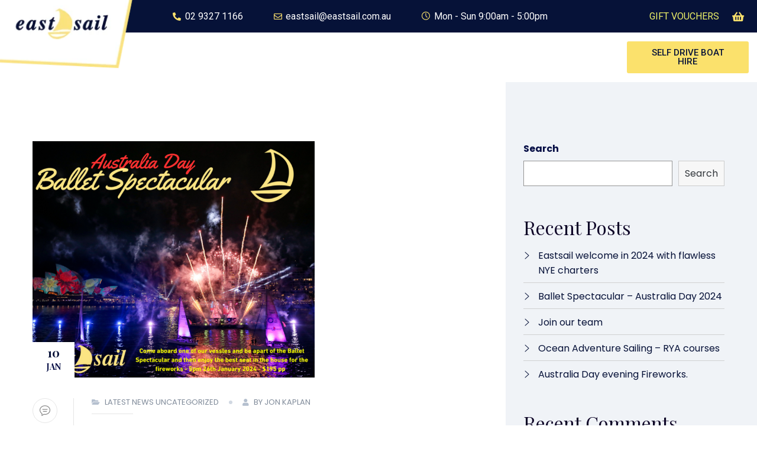

--- FILE ---
content_type: text/html; charset=UTF-8
request_url: https://eastsail.com.au/ballet-spectacular-australia-day-2024/
body_size: 16491
content:
<!DOCTYPE html>
<html lang="en-AU">
<head>
	<meta charset="UTF-8">
	<meta name="viewport" content="width=device-width, initial-scale=1.0, viewport-fit=cover" />		<meta name='robots' content='index, follow, max-image-preview:large, max-snippet:-1, max-video-preview:-1' />

	<!-- This site is optimized with the Yoast SEO plugin v19.8 - https://yoast.com/wordpress/plugins/seo/ -->
	<title>Ballet Spectacular - Australia Day 2024 - Eastsail</title>
	<link rel="canonical" href="https://eastsail.com.au/ballet-spectacular-australia-day-2024/" />
	<meta property="og:locale" content="en_US" />
	<meta property="og:type" content="article" />
	<meta property="og:title" content="Ballet Spectacular - Australia Day 2024 - Eastsail" />
	<meta property="og:description" content="2024 Australia Day is going to be yet another big night for Eastsail as we will again have our beautiful fleet of sail boats dancing on the water for the Ballet Spectacular! You can be apart of this amazing event and board one of our craft and get to pirouette ontop of the harbour before [&hellip;]" />
	<meta property="og:url" content="https://eastsail.com.au/ballet-spectacular-australia-day-2024/" />
	<meta property="og:site_name" content="Eastsail" />
	<meta property="article:published_time" content="2024-01-10T01:11:00+00:00" />
	<meta property="article:modified_time" content="2024-01-10T01:13:45+00:00" />
	<meta property="og:image" content="https://eastsail.com.au/wp-content/uploads/2024/01/3.png" />
	<meta property="og:image:width" content="940" />
	<meta property="og:image:height" content="788" />
	<meta property="og:image:type" content="image/png" />
	<meta name="author" content="Jon Kaplan" />
	<meta name="twitter:card" content="summary_large_image" />
	<meta name="twitter:label1" content="Written by" />
	<meta name="twitter:data1" content="Jon Kaplan" />
	<meta name="twitter:label2" content="Est. reading time" />
	<meta name="twitter:data2" content="1 minute" />
	<script type="application/ld+json" class="yoast-schema-graph">{"@context":"https://schema.org","@graph":[{"@type":"Article","@id":"https://eastsail.com.au/ballet-spectacular-australia-day-2024/#article","isPartOf":{"@id":"https://eastsail.com.au/ballet-spectacular-australia-day-2024/"},"author":{"name":"Jon Kaplan","@id":"https://eastsail.com.au/#/schema/person/f19c9ec71ae19bceb64b969c3b9d757b"},"headline":"Ballet Spectacular &#8211; Australia Day 2024","datePublished":"2024-01-10T01:11:00+00:00","dateModified":"2024-01-10T01:13:45+00:00","mainEntityOfPage":{"@id":"https://eastsail.com.au/ballet-spectacular-australia-day-2024/"},"wordCount":70,"commentCount":0,"publisher":{"@id":"https://eastsail.com.au/#organization"},"image":{"@id":"https://eastsail.com.au/ballet-spectacular-australia-day-2024/#primaryimage"},"thumbnailUrl":"https://eastsail.com.au/wp-content/uploads/2024/01/3.png","articleSection":["Latest News","Uncategorized"],"inLanguage":"en-AU","potentialAction":[{"@type":"CommentAction","name":"Comment","target":["https://eastsail.com.au/ballet-spectacular-australia-day-2024/#respond"]}]},{"@type":"WebPage","@id":"https://eastsail.com.au/ballet-spectacular-australia-day-2024/","url":"https://eastsail.com.au/ballet-spectacular-australia-day-2024/","name":"Ballet Spectacular - Australia Day 2024 - Eastsail","isPartOf":{"@id":"https://eastsail.com.au/#website"},"primaryImageOfPage":{"@id":"https://eastsail.com.au/ballet-spectacular-australia-day-2024/#primaryimage"},"image":{"@id":"https://eastsail.com.au/ballet-spectacular-australia-day-2024/#primaryimage"},"thumbnailUrl":"https://eastsail.com.au/wp-content/uploads/2024/01/3.png","datePublished":"2024-01-10T01:11:00+00:00","dateModified":"2024-01-10T01:13:45+00:00","breadcrumb":{"@id":"https://eastsail.com.au/ballet-spectacular-australia-day-2024/#breadcrumb"},"inLanguage":"en-AU","potentialAction":[{"@type":"ReadAction","target":["https://eastsail.com.au/ballet-spectacular-australia-day-2024/"]}]},{"@type":"ImageObject","inLanguage":"en-AU","@id":"https://eastsail.com.au/ballet-spectacular-australia-day-2024/#primaryimage","url":"https://eastsail.com.au/wp-content/uploads/2024/01/3.png","contentUrl":"https://eastsail.com.au/wp-content/uploads/2024/01/3.png","width":940,"height":788},{"@type":"BreadcrumbList","@id":"https://eastsail.com.au/ballet-spectacular-australia-day-2024/#breadcrumb","itemListElement":[{"@type":"ListItem","position":1,"name":"Home","item":"https://eastsail.com.au/"},{"@type":"ListItem","position":2,"name":"Our Blog","item":"https://eastsail.com.au/our-blog/"},{"@type":"ListItem","position":3,"name":"Ballet Spectacular &#8211; Australia Day 2024"}]},{"@type":"WebSite","@id":"https://eastsail.com.au/#website","url":"https://eastsail.com.au/","name":"Eastsail","description":"","publisher":{"@id":"https://eastsail.com.au/#organization"},"potentialAction":[{"@type":"SearchAction","target":{"@type":"EntryPoint","urlTemplate":"https://eastsail.com.au/?s={search_term_string}"},"query-input":"required name=search_term_string"}],"inLanguage":"en-AU"},{"@type":"Organization","@id":"https://eastsail.com.au/#organization","name":"Eastsail","url":"https://eastsail.com.au/","sameAs":[],"logo":{"@type":"ImageObject","inLanguage":"en-AU","@id":"https://eastsail.com.au/#/schema/logo/image/","url":"https://eastsail.com.au/wp-content/uploads/2022/04/Screen-Shot-2022-04-01-at-1.12.30-pm.png","contentUrl":"https://eastsail.com.au/wp-content/uploads/2022/04/Screen-Shot-2022-04-01-at-1.12.30-pm.png","width":438,"height":166,"caption":"Eastsail"},"image":{"@id":"https://eastsail.com.au/#/schema/logo/image/"}},{"@type":"Person","@id":"https://eastsail.com.au/#/schema/person/f19c9ec71ae19bceb64b969c3b9d757b","name":"Jon Kaplan","image":{"@type":"ImageObject","inLanguage":"en-AU","@id":"https://eastsail.com.au/#/schema/person/image/","url":"https://secure.gravatar.com/avatar/7776d1faf489c734bed9c61bd8a29cc2?s=96&d=mm&r=g","contentUrl":"https://secure.gravatar.com/avatar/7776d1faf489c734bed9c61bd8a29cc2?s=96&d=mm&r=g","caption":"Jon Kaplan"},"url":"https://eastsail.com.au/author/jonkaplan/"}]}</script>
	<!-- / Yoast SEO plugin. -->


<link rel='dns-prefetch' href='//fonts.googleapis.com' />
<link rel='dns-prefetch' href='//s.w.org' />
<link rel="alternate" type="application/rss+xml" title="Eastsail &raquo; Feed" href="https://eastsail.com.au/feed/" />
<link rel="alternate" type="application/rss+xml" title="Eastsail &raquo; Comments Feed" href="https://eastsail.com.au/comments/feed/" />
<link rel="alternate" type="application/rss+xml" title="Eastsail &raquo; Ballet Spectacular &#8211; Australia Day 2024 Comments Feed" href="https://eastsail.com.au/ballet-spectacular-australia-day-2024/feed/" />
<script type="text/javascript">
window._wpemojiSettings = {"baseUrl":"https:\/\/s.w.org\/images\/core\/emoji\/14.0.0\/72x72\/","ext":".png","svgUrl":"https:\/\/s.w.org\/images\/core\/emoji\/14.0.0\/svg\/","svgExt":".svg","source":{"concatemoji":"https:\/\/eastsail.com.au\/wp-includes\/js\/wp-emoji-release.min.js?ver=6.0.11"}};
/*! This file is auto-generated */
!function(e,a,t){var n,r,o,i=a.createElement("canvas"),p=i.getContext&&i.getContext("2d");function s(e,t){var a=String.fromCharCode,e=(p.clearRect(0,0,i.width,i.height),p.fillText(a.apply(this,e),0,0),i.toDataURL());return p.clearRect(0,0,i.width,i.height),p.fillText(a.apply(this,t),0,0),e===i.toDataURL()}function c(e){var t=a.createElement("script");t.src=e,t.defer=t.type="text/javascript",a.getElementsByTagName("head")[0].appendChild(t)}for(o=Array("flag","emoji"),t.supports={everything:!0,everythingExceptFlag:!0},r=0;r<o.length;r++)t.supports[o[r]]=function(e){if(!p||!p.fillText)return!1;switch(p.textBaseline="top",p.font="600 32px Arial",e){case"flag":return s([127987,65039,8205,9895,65039],[127987,65039,8203,9895,65039])?!1:!s([55356,56826,55356,56819],[55356,56826,8203,55356,56819])&&!s([55356,57332,56128,56423,56128,56418,56128,56421,56128,56430,56128,56423,56128,56447],[55356,57332,8203,56128,56423,8203,56128,56418,8203,56128,56421,8203,56128,56430,8203,56128,56423,8203,56128,56447]);case"emoji":return!s([129777,127995,8205,129778,127999],[129777,127995,8203,129778,127999])}return!1}(o[r]),t.supports.everything=t.supports.everything&&t.supports[o[r]],"flag"!==o[r]&&(t.supports.everythingExceptFlag=t.supports.everythingExceptFlag&&t.supports[o[r]]);t.supports.everythingExceptFlag=t.supports.everythingExceptFlag&&!t.supports.flag,t.DOMReady=!1,t.readyCallback=function(){t.DOMReady=!0},t.supports.everything||(n=function(){t.readyCallback()},a.addEventListener?(a.addEventListener("DOMContentLoaded",n,!1),e.addEventListener("load",n,!1)):(e.attachEvent("onload",n),a.attachEvent("onreadystatechange",function(){"complete"===a.readyState&&t.readyCallback()})),(e=t.source||{}).concatemoji?c(e.concatemoji):e.wpemoji&&e.twemoji&&(c(e.twemoji),c(e.wpemoji)))}(window,document,window._wpemojiSettings);
</script>
<style type="text/css">
img.wp-smiley,
img.emoji {
	display: inline !important;
	border: none !important;
	box-shadow: none !important;
	height: 1em !important;
	width: 1em !important;
	margin: 0 0.07em !important;
	vertical-align: -0.1em !important;
	background: none !important;
	padding: 0 !important;
}
</style>
	<link rel='stylesheet' id='wp-block-library-css'  href='https://eastsail.com.au/wp-includes/css/dist/block-library/style.min.css?ver=6.0.11' type='text/css' media='all' />
<style id='wp-block-library-theme-inline-css' type='text/css'>
.wp-block-audio figcaption{color:#555;font-size:13px;text-align:center}.is-dark-theme .wp-block-audio figcaption{color:hsla(0,0%,100%,.65)}.wp-block-code{border:1px solid #ccc;border-radius:4px;font-family:Menlo,Consolas,monaco,monospace;padding:.8em 1em}.wp-block-embed figcaption{color:#555;font-size:13px;text-align:center}.is-dark-theme .wp-block-embed figcaption{color:hsla(0,0%,100%,.65)}.blocks-gallery-caption{color:#555;font-size:13px;text-align:center}.is-dark-theme .blocks-gallery-caption{color:hsla(0,0%,100%,.65)}.wp-block-image figcaption{color:#555;font-size:13px;text-align:center}.is-dark-theme .wp-block-image figcaption{color:hsla(0,0%,100%,.65)}.wp-block-pullquote{border-top:4px solid;border-bottom:4px solid;margin-bottom:1.75em;color:currentColor}.wp-block-pullquote__citation,.wp-block-pullquote cite,.wp-block-pullquote footer{color:currentColor;text-transform:uppercase;font-size:.8125em;font-style:normal}.wp-block-quote{border-left:.25em solid;margin:0 0 1.75em;padding-left:1em}.wp-block-quote cite,.wp-block-quote footer{color:currentColor;font-size:.8125em;position:relative;font-style:normal}.wp-block-quote.has-text-align-right{border-left:none;border-right:.25em solid;padding-left:0;padding-right:1em}.wp-block-quote.has-text-align-center{border:none;padding-left:0}.wp-block-quote.is-large,.wp-block-quote.is-style-large,.wp-block-quote.is-style-plain{border:none}.wp-block-search .wp-block-search__label{font-weight:700}:where(.wp-block-group.has-background){padding:1.25em 2.375em}.wp-block-separator.has-css-opacity{opacity:.4}.wp-block-separator{border:none;border-bottom:2px solid;margin-left:auto;margin-right:auto}.wp-block-separator.has-alpha-channel-opacity{opacity:1}.wp-block-separator:not(.is-style-wide):not(.is-style-dots){width:100px}.wp-block-separator.has-background:not(.is-style-dots){border-bottom:none;height:1px}.wp-block-separator.has-background:not(.is-style-wide):not(.is-style-dots){height:2px}.wp-block-table thead{border-bottom:3px solid}.wp-block-table tfoot{border-top:3px solid}.wp-block-table td,.wp-block-table th{padding:.5em;border:1px solid;word-break:normal}.wp-block-table figcaption{color:#555;font-size:13px;text-align:center}.is-dark-theme .wp-block-table figcaption{color:hsla(0,0%,100%,.65)}.wp-block-video figcaption{color:#555;font-size:13px;text-align:center}.is-dark-theme .wp-block-video figcaption{color:hsla(0,0%,100%,.65)}.wp-block-template-part.has-background{padding:1.25em 2.375em;margin-top:0;margin-bottom:0}
</style>
<style id='global-styles-inline-css' type='text/css'>
body{--wp--preset--color--black: #000000;--wp--preset--color--cyan-bluish-gray: #abb8c3;--wp--preset--color--white: #ffffff;--wp--preset--color--pale-pink: #f78da7;--wp--preset--color--vivid-red: #cf2e2e;--wp--preset--color--luminous-vivid-orange: #ff6900;--wp--preset--color--luminous-vivid-amber: #fcb900;--wp--preset--color--light-green-cyan: #7bdcb5;--wp--preset--color--vivid-green-cyan: #00d084;--wp--preset--color--pale-cyan-blue: #8ed1fc;--wp--preset--color--vivid-cyan-blue: #0693e3;--wp--preset--color--vivid-purple: #9b51e0;--wp--preset--color--strong-yellow: #f7bd00;--wp--preset--color--strong-white: #fff;--wp--preset--color--light-black: #242424;--wp--preset--color--very-light-gray: #797979;--wp--preset--color--very-dark-black: #000000;--wp--preset--gradient--vivid-cyan-blue-to-vivid-purple: linear-gradient(135deg,rgba(6,147,227,1) 0%,rgb(155,81,224) 100%);--wp--preset--gradient--light-green-cyan-to-vivid-green-cyan: linear-gradient(135deg,rgb(122,220,180) 0%,rgb(0,208,130) 100%);--wp--preset--gradient--luminous-vivid-amber-to-luminous-vivid-orange: linear-gradient(135deg,rgba(252,185,0,1) 0%,rgba(255,105,0,1) 100%);--wp--preset--gradient--luminous-vivid-orange-to-vivid-red: linear-gradient(135deg,rgba(255,105,0,1) 0%,rgb(207,46,46) 100%);--wp--preset--gradient--very-light-gray-to-cyan-bluish-gray: linear-gradient(135deg,rgb(238,238,238) 0%,rgb(169,184,195) 100%);--wp--preset--gradient--cool-to-warm-spectrum: linear-gradient(135deg,rgb(74,234,220) 0%,rgb(151,120,209) 20%,rgb(207,42,186) 40%,rgb(238,44,130) 60%,rgb(251,105,98) 80%,rgb(254,248,76) 100%);--wp--preset--gradient--blush-light-purple: linear-gradient(135deg,rgb(255,206,236) 0%,rgb(152,150,240) 100%);--wp--preset--gradient--blush-bordeaux: linear-gradient(135deg,rgb(254,205,165) 0%,rgb(254,45,45) 50%,rgb(107,0,62) 100%);--wp--preset--gradient--luminous-dusk: linear-gradient(135deg,rgb(255,203,112) 0%,rgb(199,81,192) 50%,rgb(65,88,208) 100%);--wp--preset--gradient--pale-ocean: linear-gradient(135deg,rgb(255,245,203) 0%,rgb(182,227,212) 50%,rgb(51,167,181) 100%);--wp--preset--gradient--electric-grass: linear-gradient(135deg,rgb(202,248,128) 0%,rgb(113,206,126) 100%);--wp--preset--gradient--midnight: linear-gradient(135deg,rgb(2,3,129) 0%,rgb(40,116,252) 100%);--wp--preset--duotone--dark-grayscale: url('#wp-duotone-dark-grayscale');--wp--preset--duotone--grayscale: url('#wp-duotone-grayscale');--wp--preset--duotone--purple-yellow: url('#wp-duotone-purple-yellow');--wp--preset--duotone--blue-red: url('#wp-duotone-blue-red');--wp--preset--duotone--midnight: url('#wp-duotone-midnight');--wp--preset--duotone--magenta-yellow: url('#wp-duotone-magenta-yellow');--wp--preset--duotone--purple-green: url('#wp-duotone-purple-green');--wp--preset--duotone--blue-orange: url('#wp-duotone-blue-orange');--wp--preset--font-size--small: 10px;--wp--preset--font-size--medium: 20px;--wp--preset--font-size--large: 24px;--wp--preset--font-size--x-large: 42px;--wp--preset--font-size--normal: 15px;--wp--preset--font-size--huge: 36px;}.has-black-color{color: var(--wp--preset--color--black) !important;}.has-cyan-bluish-gray-color{color: var(--wp--preset--color--cyan-bluish-gray) !important;}.has-white-color{color: var(--wp--preset--color--white) !important;}.has-pale-pink-color{color: var(--wp--preset--color--pale-pink) !important;}.has-vivid-red-color{color: var(--wp--preset--color--vivid-red) !important;}.has-luminous-vivid-orange-color{color: var(--wp--preset--color--luminous-vivid-orange) !important;}.has-luminous-vivid-amber-color{color: var(--wp--preset--color--luminous-vivid-amber) !important;}.has-light-green-cyan-color{color: var(--wp--preset--color--light-green-cyan) !important;}.has-vivid-green-cyan-color{color: var(--wp--preset--color--vivid-green-cyan) !important;}.has-pale-cyan-blue-color{color: var(--wp--preset--color--pale-cyan-blue) !important;}.has-vivid-cyan-blue-color{color: var(--wp--preset--color--vivid-cyan-blue) !important;}.has-vivid-purple-color{color: var(--wp--preset--color--vivid-purple) !important;}.has-black-background-color{background-color: var(--wp--preset--color--black) !important;}.has-cyan-bluish-gray-background-color{background-color: var(--wp--preset--color--cyan-bluish-gray) !important;}.has-white-background-color{background-color: var(--wp--preset--color--white) !important;}.has-pale-pink-background-color{background-color: var(--wp--preset--color--pale-pink) !important;}.has-vivid-red-background-color{background-color: var(--wp--preset--color--vivid-red) !important;}.has-luminous-vivid-orange-background-color{background-color: var(--wp--preset--color--luminous-vivid-orange) !important;}.has-luminous-vivid-amber-background-color{background-color: var(--wp--preset--color--luminous-vivid-amber) !important;}.has-light-green-cyan-background-color{background-color: var(--wp--preset--color--light-green-cyan) !important;}.has-vivid-green-cyan-background-color{background-color: var(--wp--preset--color--vivid-green-cyan) !important;}.has-pale-cyan-blue-background-color{background-color: var(--wp--preset--color--pale-cyan-blue) !important;}.has-vivid-cyan-blue-background-color{background-color: var(--wp--preset--color--vivid-cyan-blue) !important;}.has-vivid-purple-background-color{background-color: var(--wp--preset--color--vivid-purple) !important;}.has-black-border-color{border-color: var(--wp--preset--color--black) !important;}.has-cyan-bluish-gray-border-color{border-color: var(--wp--preset--color--cyan-bluish-gray) !important;}.has-white-border-color{border-color: var(--wp--preset--color--white) !important;}.has-pale-pink-border-color{border-color: var(--wp--preset--color--pale-pink) !important;}.has-vivid-red-border-color{border-color: var(--wp--preset--color--vivid-red) !important;}.has-luminous-vivid-orange-border-color{border-color: var(--wp--preset--color--luminous-vivid-orange) !important;}.has-luminous-vivid-amber-border-color{border-color: var(--wp--preset--color--luminous-vivid-amber) !important;}.has-light-green-cyan-border-color{border-color: var(--wp--preset--color--light-green-cyan) !important;}.has-vivid-green-cyan-border-color{border-color: var(--wp--preset--color--vivid-green-cyan) !important;}.has-pale-cyan-blue-border-color{border-color: var(--wp--preset--color--pale-cyan-blue) !important;}.has-vivid-cyan-blue-border-color{border-color: var(--wp--preset--color--vivid-cyan-blue) !important;}.has-vivid-purple-border-color{border-color: var(--wp--preset--color--vivid-purple) !important;}.has-vivid-cyan-blue-to-vivid-purple-gradient-background{background: var(--wp--preset--gradient--vivid-cyan-blue-to-vivid-purple) !important;}.has-light-green-cyan-to-vivid-green-cyan-gradient-background{background: var(--wp--preset--gradient--light-green-cyan-to-vivid-green-cyan) !important;}.has-luminous-vivid-amber-to-luminous-vivid-orange-gradient-background{background: var(--wp--preset--gradient--luminous-vivid-amber-to-luminous-vivid-orange) !important;}.has-luminous-vivid-orange-to-vivid-red-gradient-background{background: var(--wp--preset--gradient--luminous-vivid-orange-to-vivid-red) !important;}.has-very-light-gray-to-cyan-bluish-gray-gradient-background{background: var(--wp--preset--gradient--very-light-gray-to-cyan-bluish-gray) !important;}.has-cool-to-warm-spectrum-gradient-background{background: var(--wp--preset--gradient--cool-to-warm-spectrum) !important;}.has-blush-light-purple-gradient-background{background: var(--wp--preset--gradient--blush-light-purple) !important;}.has-blush-bordeaux-gradient-background{background: var(--wp--preset--gradient--blush-bordeaux) !important;}.has-luminous-dusk-gradient-background{background: var(--wp--preset--gradient--luminous-dusk) !important;}.has-pale-ocean-gradient-background{background: var(--wp--preset--gradient--pale-ocean) !important;}.has-electric-grass-gradient-background{background: var(--wp--preset--gradient--electric-grass) !important;}.has-midnight-gradient-background{background: var(--wp--preset--gradient--midnight) !important;}.has-small-font-size{font-size: var(--wp--preset--font-size--small) !important;}.has-medium-font-size{font-size: var(--wp--preset--font-size--medium) !important;}.has-large-font-size{font-size: var(--wp--preset--font-size--large) !important;}.has-x-large-font-size{font-size: var(--wp--preset--font-size--x-large) !important;}
</style>
<link rel='stylesheet' id='contact-form-7-css'  href='https://eastsail.com.au/wp-content/plugins/contact-form-7/includes/css/styles.css?ver=5.6.4' type='text/css' media='all' />
<link rel='stylesheet' id='lanong-google-fonts-css'  href='https://fonts.googleapis.com/css?family=Playfair+Display%3A400%2C700%2C900%7CPoppins%3A300%2C400%2C500%2C600%2C700%2C800&#038;subset=latin%2Clatin-ext&#038;ver=6.0.11' type='text/css' media='all' />
<link rel='stylesheet' id='lanong-bootstrap-css'  href='https://eastsail.com.au/wp-content/themes/lanong/assets/css/bootstrap.css?ver=6.0.11' type='text/css' media='all' />
<link rel='stylesheet' id='lanong-owl-css'  href='https://eastsail.com.au/wp-content/themes/lanong/assets/css/owl.css?ver=6.0.11' type='text/css' media='all' />
<link rel='stylesheet' id='lanong-font-awesome-css'  href='https://eastsail.com.au/wp-content/themes/lanong/assets/css/fontawesome-all.css?ver=6.0.11' type='text/css' media='all' />
<link rel='stylesheet' id='lanong-simple-line-icons-css'  href='https://eastsail.com.au/wp-content/themes/lanong/assets/css/simple-line-icons.css?ver=6.0.11' type='text/css' media='all' />
<link rel='stylesheet' id='lanong-themify-icons-css'  href='https://eastsail.com.au/wp-content/themes/lanong/assets/css/themify-icons.css?ver=6.0.11' type='text/css' media='all' />
<link rel='stylesheet' id='lanong-flaticon-css'  href='https://eastsail.com.au/wp-content/themes/lanong/assets/css/flaticon.css?ver=6.0.11' type='text/css' media='all' />
<link rel='stylesheet' id='lanong-animate-css'  href='https://eastsail.com.au/wp-content/themes/lanong/assets/css/animate.css?ver=6.0.11' type='text/css' media='all' />
<link rel='stylesheet' id='lanong-jquery-ui-css'  href='https://eastsail.com.au/wp-content/themes/lanong/assets/css/jquery-ui.css?ver=6.0.11' type='text/css' media='all' />
<link rel='stylesheet' id='lanong-jquery-fancybox-css'  href='https://eastsail.com.au/wp-content/themes/lanong/assets/css/jquery.fancybox.min.css?ver=6.0.11' type='text/css' media='all' />
<link rel='stylesheet' id='lanong-scrollbar-css'  href='https://eastsail.com.au/wp-content/themes/lanong/assets/css/scrollbar.css?ver=6.0.11' type='text/css' media='all' />
<link rel='stylesheet' id='lanong-datetimepicker-css'  href='https://eastsail.com.au/wp-content/themes/lanong/assets/css/datetimepicker.css?ver=6.0.11' type='text/css' media='all' />
<link rel='stylesheet' id='lanong-hover-css'  href='https://eastsail.com.au/wp-content/themes/lanong/assets/css/hover.css?ver=6.0.11' type='text/css' media='all' />
<link rel='stylesheet' id='lanong-custom-animate-css'  href='https://eastsail.com.au/wp-content/themes/lanong/assets/css/custom-animate.css?ver=6.0.11' type='text/css' media='all' />
<link rel='stylesheet' id='lanong-lanong-main-style-css'  href='https://eastsail.com.au/wp-content/themes/lanong/assets/css/style.css?ver=6.0.11' type='text/css' media='all' />
<link rel='stylesheet' id='lanong-lanong-custom-css'  href='https://eastsail.com.au/wp-content/themes/lanong/assets/css/custom.css?ver=6.0.11' type='text/css' media='all' />
<link rel='stylesheet' id='lanong-lanong-tut-css'  href='https://eastsail.com.au/wp-content/themes/lanong/assets/css/tut.css?ver=6.0.11' type='text/css' media='all' />
<link rel='stylesheet' id='lanong-lanong-gutenberg-css'  href='https://eastsail.com.au/wp-content/themes/lanong/assets/css/gutenberg.css?ver=6.0.11' type='text/css' media='all' />
<link rel='stylesheet' id='lanong-lanong-responsive-css'  href='https://eastsail.com.au/wp-content/themes/lanong/assets/css/responsive.css?ver=6.0.11' type='text/css' media='all' />
<link rel='stylesheet' id='elementor-icons-css'  href='https://eastsail.com.au/wp-content/plugins/elementor/assets/lib/eicons/css/elementor-icons.min.css?ver=5.16.0' type='text/css' media='all' />
<link rel='stylesheet' id='elementor-frontend-css'  href='https://eastsail.com.au/wp-content/plugins/elementor/assets/css/frontend-lite.min.css?ver=3.7.8' type='text/css' media='all' />
<link rel='stylesheet' id='elementor-post-6-css'  href='https://eastsail.com.au/wp-content/uploads/elementor/css/post-6.css?ver=1665437758' type='text/css' media='all' />
<link rel='stylesheet' id='elementor-pro-css'  href='https://eastsail.com.au/wp-content/plugins/elementor-pro/assets/css/frontend-lite.min.css?ver=3.7.7' type='text/css' media='all' />
<link rel='stylesheet' id='ooohboi-steroids-styles-css'  href='https://eastsail.com.au/wp-content/plugins/ooohboi-steroids-for-elementor/assets/css/main.css?ver=2.0.310082022' type='text/css' media='all' />
<link rel='stylesheet' id='elementor-global-css'  href='https://eastsail.com.au/wp-content/uploads/elementor/css/global.css?ver=1667977310' type='text/css' media='all' />
<link rel='stylesheet' id='elementor-post-1348-css'  href='https://eastsail.com.au/wp-content/uploads/elementor/css/post-1348.css?ver=1665437758' type='text/css' media='all' />
<link rel='stylesheet' id='fluentform-elementor-widget-css'  href='https://eastsail.com.au/wp-content/plugins/fluentform/public/css/fluent-forms-elementor-widget.css?ver=4.3.20' type='text/css' media='all' />
<link rel='stylesheet' id='elementor-post-1411-css'  href='https://eastsail.com.au/wp-content/uploads/elementor/css/post-1411.css?ver=1698721298' type='text/css' media='all' />
<link rel='stylesheet' id='google-fonts-1-css'  href='https://fonts.googleapis.com/css?family=Roboto%3A100%2C100italic%2C200%2C200italic%2C300%2C300italic%2C400%2C400italic%2C500%2C500italic%2C600%2C600italic%2C700%2C700italic%2C800%2C800italic%2C900%2C900italic%7CRoboto+Slab%3A100%2C100italic%2C200%2C200italic%2C300%2C300italic%2C400%2C400italic%2C500%2C500italic%2C600%2C600italic%2C700%2C700italic%2C800%2C800italic%2C900%2C900italic%7CPlayfair+Display%3A100%2C100italic%2C200%2C200italic%2C300%2C300italic%2C400%2C400italic%2C500%2C500italic%2C600%2C600italic%2C700%2C700italic%2C800%2C800italic%2C900%2C900italic&#038;display=auto&#038;ver=6.0.11' type='text/css' media='all' />
<link rel='stylesheet' id='elementor-icons-shared-0-css'  href='https://eastsail.com.au/wp-content/plugins/elementor/assets/lib/font-awesome/css/fontawesome.min.css?ver=5.15.3' type='text/css' media='all' />
<link rel='stylesheet' id='elementor-icons-fa-solid-css'  href='https://eastsail.com.au/wp-content/plugins/elementor/assets/lib/font-awesome/css/solid.min.css?ver=5.15.3' type='text/css' media='all' />
<link rel='stylesheet' id='elementor-icons-fa-regular-css'  href='https://eastsail.com.au/wp-content/plugins/elementor/assets/lib/font-awesome/css/regular.min.css?ver=5.15.3' type='text/css' media='all' />
<link rel='stylesheet' id='elementor-icons-shared-1-css'  href='https://eastsail.com.au/wp-content/themes/lanong/assets/css/flaticon.css?ver=1.0' type='text/css' media='all' />
<link rel='stylesheet' id='elementor-icons-flat-icon-css'  href='https://eastsail.com.au/wp-content/themes/lanong/assets/css/flaticon.css?ver=1.0' type='text/css' media='all' />
<script type='text/javascript' id='jquery-core-js-extra'>
/* <![CDATA[ */
var lanong_data = {"ajaxurl":"https:\/\/eastsail.com.au\/wp-admin\/admin-ajax.php","nonce":"5c9b4a54b0"};
/* ]]> */
</script>
<script type='text/javascript' src='https://eastsail.com.au/wp-includes/js/jquery/jquery.min.js?ver=3.6.0' id='jquery-core-js'></script>
<script type='text/javascript' src='https://eastsail.com.au/wp-includes/js/jquery/jquery-migrate.min.js?ver=3.3.2' id='jquery-migrate-js'></script>
<link rel="https://api.w.org/" href="https://eastsail.com.au/wp-json/" /><link rel="alternate" type="application/json" href="https://eastsail.com.au/wp-json/wp/v2/posts/2305" /><link rel="EditURI" type="application/rsd+xml" title="RSD" href="https://eastsail.com.au/xmlrpc.php?rsd" />
<link rel="wlwmanifest" type="application/wlwmanifest+xml" href="https://eastsail.com.au/wp-includes/wlwmanifest.xml" /> 
<meta name="generator" content="WordPress 6.0.11" />
<link rel='shortlink' href='https://eastsail.com.au/?p=2305' />
<link rel="alternate" type="application/json+oembed" href="https://eastsail.com.au/wp-json/oembed/1.0/embed?url=https%3A%2F%2Feastsail.com.au%2Fballet-spectacular-australia-day-2024%2F" />
<link rel="alternate" type="text/xml+oembed" href="https://eastsail.com.au/wp-json/oembed/1.0/embed?url=https%3A%2F%2Feastsail.com.au%2Fballet-spectacular-australia-day-2024%2F&#038;format=xml" />
<meta name="google-site-verification" content="eDxnq7FrKXg494JL8ZW_rLP-vY2gayVOqzR2nuLOkgs" />
<!-- Google Tag Manager - installed by TOMIS -->
<script>(function(w,d,s,l,i){w[l]=w[l]||[];w[l].push({'gtm.start':
new Date().getTime(),event:'gtm.js'});var f=d.getElementsByTagName(s)[0],
j=d.createElement(s),dl=l!='dataLayer'?'&l='+l:'';j.async=true;j.src=
'https://www.googletagmanager.com/gtm.js?id='+i+dl;f.parentNode.insertBefore(j,f);
})(window,document,'script','dataLayer','GTM-TSKTFQC');</script>
<!-- End Google Tag Manager -->
<meta name="facebook-domain-verification" content="neg5dl10f2yz65aa0l697maf0b7pod" />
<link rel="icon" href="https://eastsail.com.au/wp-content/uploads/2022/05/es-favicon-70x70.webp" sizes="32x32" />
<link rel="icon" href="https://eastsail.com.au/wp-content/uploads/2022/05/es-favicon.webp" sizes="192x192" />
<link rel="apple-touch-icon" href="https://eastsail.com.au/wp-content/uploads/2022/05/es-favicon.webp" />
<meta name="msapplication-TileImage" content="https://eastsail.com.au/wp-content/uploads/2022/05/es-favicon.webp" />
		<style type="text/css" id="wp-custom-css">
			.banner-carousel .content-box h1 {font-size:50px; text-transform: none; }
.btn-style-two .btn-title {background-color:#FBE16C; border: none; color:#000;}
.header-top-one .info li .icon {
    position: relative;
    display: inline-block;
    vertical-align: middle;
    font-size: 15px;
    color: #FBE16C;
    padding-right: 5px;
}
.header-style-one .logo-desktop .logo {
    position: relative;
    padding: 25px 20px 0 0;
    text-align: center;
}
.header-style-one .logo-desktop .logo img {
    height: 70px;
}
.fixed-header .sticky-header .logo img {
    height: 40px;
}
.service-block .lower-content .icon-box {
    background: #061138;
    color: #FBE16C;
}
.btn-style-three .btn-title {
    position: relative;
    display: block;
    font-size: 13px;
    line-height: 28px;
    color: #000;
    font-weight: 600;
    padding: 12px 45px;
    background: #FBE16C;align-content
}
.header-style-one .logo-desktop {
    position: absolute;
    left: 0;
    top: 0;
    width: 230px;
    height: 140px;
	background: url(wp-content/themes/lanong-child/images/logo-container.webp) left top no-repeat !important;
    z-index: 5;
}

element.style {
}
.features-section .feature-block .icon-box .icon {
    position: absolute;
    left: 0;
    top: 0;
    width: 80px;
    height: 80px;
    line-height: 80px;
    text-align: center;
    font-size: 42px;
    color: #FBE16C;
}
.features-section .feature-block .icon-box:hover .octagon:hover{background-color:#fff !important;}
.page-banner {
    position: relative;
    padding: 0;
    color: #ffffff;
    background: #061138;
    background-position: center top;
    background-repeat: no-repeat;
    background-size: cover;
    margin-top: -70px;
}
.elementor-kit-6 h1 {
    color: #fff;
}
.service-block .inner-box:hover .image-box:before {
    border-top-color: #FBE16C;
}
.default-link {display:none}
.features-section .feature-block:hover .icon-box .octagon{
	background: #FBE16C;
	border-color: #FBE16C;
}
.service-block .inner-box:hover .lower-content .icon-box{
	background: #FBE16C;
	color: #ffffff;
}
.testimonial-block .rating {
    background: #FBE16C;
}
.info-block .icon-box {
    color: #061238;
}
.service-block .lower-content h4 a:hover {
    color: #FBE16C;
}
.pum-content {
  text-align: center;
}
.pum-content img.alignnone {
  margin: 0 auto !important;
}
.pum-container{max-width:86%;}		</style>
		</head>
<body class="post-template-default single single-post postid-2305 single-format-standard wp-custom-logo menu-layer elementor-default elementor-kit-6">

		<div data-elementor-type="header" data-elementor-id="1348" class="elementor elementor-1348 elementor-location-header">
								<section class="ob-is-breaking-bad elementor-section elementor-top-section elementor-element elementor-element-2f15d9f elementor-section-full_width elementor-section-height-min-height elementor-section-height-default elementor-section-items-middle" data-id="2f15d9f" data-element_type="section" data-settings="{&quot;background_background&quot;:&quot;classic&quot;,&quot;_ob_bbad_use_it&quot;:&quot;yes&quot;,&quot;_ob_bbad_sssic_use&quot;:&quot;no&quot;,&quot;_ob_glider_is_slider&quot;:&quot;no&quot;}">
						<div class="elementor-container elementor-column-gap-no">
					<div class="elementor-column elementor-col-25 elementor-top-column elementor-element elementor-element-d0dcb22" data-id="d0dcb22" data-element_type="column" data-settings="{&quot;_ob_bbad_is_stalker&quot;:&quot;no&quot;,&quot;_ob_teleporter_use&quot;:false,&quot;_ob_column_hoveranimator&quot;:&quot;no&quot;,&quot;_ob_column_has_pseudo&quot;:&quot;no&quot;}">
			<div class="elementor-widget-wrap elementor-element-populated">
								<div class="elementor-element elementor-element-2302c01 ob-has-background-overlay elementor-widget elementor-widget-image" data-id="2302c01" data-element_type="widget" data-settings="{&quot;_ob_photomorph_use&quot;:&quot;no&quot;,&quot;_ob_perspektive_use&quot;:&quot;no&quot;,&quot;_ob_poopart_use&quot;:&quot;yes&quot;,&quot;_ob_shadough_use&quot;:&quot;no&quot;,&quot;_ob_allow_hoveranimator&quot;:&quot;no&quot;,&quot;_ob_widget_stalker_use&quot;:&quot;no&quot;}" data-widget_type="image.default">
				<div class="elementor-widget-container">
			<style>/*! elementor - v3.7.8 - 02-10-2022 */
.elementor-widget-image{text-align:center}.elementor-widget-image a{display:inline-block}.elementor-widget-image a img[src$=".svg"]{width:48px}.elementor-widget-image img{vertical-align:middle;display:inline-block}</style>													<a href="/">
							<img width="226" height="138" src="https://eastsail.com.au/wp-content/uploads/2022/05/ES-logo-web.webp" class="attachment-large size-large" alt="" loading="lazy" />								</a>
															</div>
				</div>
					</div>
		</div>
				<div class="elementor-column elementor-col-25 elementor-top-column elementor-element elementor-element-5421819" data-id="5421819" data-element_type="column" data-settings="{&quot;_ob_bbad_is_stalker&quot;:&quot;no&quot;,&quot;_ob_teleporter_use&quot;:false,&quot;_ob_column_hoveranimator&quot;:&quot;no&quot;,&quot;_ob_column_has_pseudo&quot;:&quot;no&quot;}">
			<div class="elementor-widget-wrap elementor-element-populated">
								<div class="elementor-element elementor-element-0c1664d elementor-icon-list--layout-inline elementor-align-center elementor-tablet-align-right elementor-mobile-align-right elementor-list-item-link-full_width ob-has-background-overlay elementor-widget elementor-widget-icon-list" data-id="0c1664d" data-element_type="widget" data-settings="{&quot;_ob_perspektive_use&quot;:&quot;no&quot;,&quot;_ob_poopart_use&quot;:&quot;yes&quot;,&quot;_ob_shadough_use&quot;:&quot;no&quot;,&quot;_ob_allow_hoveranimator&quot;:&quot;no&quot;,&quot;_ob_widget_stalker_use&quot;:&quot;no&quot;}" data-widget_type="icon-list.default">
				<div class="elementor-widget-container">
			<link rel="stylesheet" href="https://eastsail.com.au/wp-content/plugins/elementor/assets/css/widget-icon-list.min.css">		<ul class="elementor-icon-list-items elementor-inline-items">
							<li class="elementor-icon-list-item elementor-inline-item">
											<a href="tel:0293271166">

												<span class="elementor-icon-list-icon">
							<i aria-hidden="true" class="fas fa-phone-alt"></i>						</span>
										<span class="elementor-icon-list-text">02 9327 1166</span>
											</a>
									</li>
								<li class="elementor-icon-list-item elementor-inline-item">
											<a href="mailto:eastsail@eastsail.com.au" target="_blank">

												<span class="elementor-icon-list-icon">
							<i aria-hidden="true" class="far fa-envelope"></i>						</span>
										<span class="elementor-icon-list-text">eastsail@eastsail.com.au</span>
											</a>
									</li>
								<li class="elementor-icon-list-item elementor-inline-item">
											<span class="elementor-icon-list-icon">
							<i aria-hidden="true" class="flaticon flaticon-wall-clock"></i>						</span>
										<span class="elementor-icon-list-text">Mon - Sun 9:00am - 5:00pm</span>
									</li>
						</ul>
				</div>
				</div>
					</div>
		</div>
				<div class="elementor-column elementor-col-25 elementor-top-column elementor-element elementor-element-4bdf3b6" data-id="4bdf3b6" data-element_type="column" data-settings="{&quot;_ob_bbad_is_stalker&quot;:&quot;no&quot;,&quot;_ob_teleporter_use&quot;:false,&quot;_ob_column_hoveranimator&quot;:&quot;no&quot;,&quot;_ob_column_has_pseudo&quot;:&quot;no&quot;}">
			<div class="elementor-widget-wrap elementor-element-populated">
								<div class="elementor-element elementor-element-e1396ee elementor-align-right elementor-mobile-align-center elementor-icon-list--layout-traditional elementor-list-item-link-full_width ob-has-background-overlay elementor-widget elementor-widget-icon-list" data-id="e1396ee" data-element_type="widget" data-settings="{&quot;_ob_perspektive_use&quot;:&quot;no&quot;,&quot;_ob_poopart_use&quot;:&quot;yes&quot;,&quot;_ob_shadough_use&quot;:&quot;no&quot;,&quot;_ob_allow_hoveranimator&quot;:&quot;no&quot;,&quot;_ob_widget_stalker_use&quot;:&quot;no&quot;}" data-widget_type="icon-list.default">
				<div class="elementor-widget-container">
					<ul class="elementor-icon-list-items">
							<li class="elementor-icon-list-item">
											<a href="https://eastsail.com.au/gift-vouchers">

											<span class="elementor-icon-list-text">GIFT VOUCHERS</span>
											</a>
									</li>
						</ul>
				</div>
				</div>
					</div>
		</div>
				<div class="elementor-column elementor-col-25 elementor-top-column elementor-element elementor-element-74005c0" data-id="74005c0" data-element_type="column" data-settings="{&quot;_ob_bbad_is_stalker&quot;:&quot;no&quot;,&quot;_ob_teleporter_use&quot;:false,&quot;_ob_column_hoveranimator&quot;:&quot;no&quot;,&quot;_ob_column_has_pseudo&quot;:&quot;no&quot;}">
			<div class="elementor-widget-wrap elementor-element-populated">
								<div class="elementor-element elementor-element-546214d elementor-view-default ob-has-background-overlay elementor-widget elementor-widget-icon" data-id="546214d" data-element_type="widget" data-settings="{&quot;_ob_perspektive_use&quot;:&quot;no&quot;,&quot;_ob_poopart_use&quot;:&quot;yes&quot;,&quot;_ob_shadough_use&quot;:&quot;no&quot;,&quot;_ob_allow_hoveranimator&quot;:&quot;no&quot;,&quot;_ob_widget_stalker_use&quot;:&quot;no&quot;}" data-widget_type="icon.default">
				<div class="elementor-widget-container">
					<div class="elementor-icon-wrapper">
			<a class="elementor-icon" href="https://eastsail.com.au/cart/">
			<i aria-hidden="true" class="fas fa-shopping-basket"></i>			</a>
		</div>
				</div>
				</div>
					</div>
		</div>
							</div>
		</section>
				<section class="ob-is-breaking-bad elementor-section elementor-top-section elementor-element elementor-element-ce8b227 elementor-section-full_width elementor-section-height-default elementor-section-height-default" data-id="ce8b227" data-element_type="section" data-settings="{&quot;background_background&quot;:&quot;classic&quot;,&quot;_ob_bbad_use_it&quot;:&quot;yes&quot;,&quot;_ob_bbad_sssic_use&quot;:&quot;no&quot;,&quot;_ob_glider_is_slider&quot;:&quot;no&quot;}">
						<div class="elementor-container elementor-column-gap-default">
					<div class="elementor-column elementor-col-33 elementor-top-column elementor-element elementor-element-45ff2d6 elementor-hidden-tablet elementor-hidden-mobile" data-id="45ff2d6" data-element_type="column" data-settings="{&quot;_ob_bbad_is_stalker&quot;:&quot;no&quot;,&quot;_ob_teleporter_use&quot;:false,&quot;_ob_column_hoveranimator&quot;:&quot;no&quot;,&quot;_ob_column_has_pseudo&quot;:&quot;no&quot;}">
			<div class="elementor-widget-wrap">
									</div>
		</div>
				<div class="elementor-column elementor-col-33 elementor-top-column elementor-element elementor-element-0e2dc0c" data-id="0e2dc0c" data-element_type="column" data-settings="{&quot;_ob_bbad_is_stalker&quot;:&quot;no&quot;,&quot;_ob_teleporter_use&quot;:false,&quot;_ob_column_hoveranimator&quot;:&quot;no&quot;,&quot;_ob_column_has_pseudo&quot;:&quot;no&quot;}">
			<div class="elementor-widget-wrap elementor-element-populated">
								<div class="elementor-element elementor-element-b63ba98 elementor-nav-menu__align-left elementor-nav-menu--stretch elementor-nav-menu--dropdown-tablet elementor-nav-menu__text-align-aside elementor-nav-menu--toggle elementor-nav-menu--burger ob-has-background-overlay elementor-widget elementor-widget-nav-menu" data-id="b63ba98" data-element_type="widget" data-settings="{&quot;full_width&quot;:&quot;stretch&quot;,&quot;layout&quot;:&quot;horizontal&quot;,&quot;submenu_icon&quot;:{&quot;value&quot;:&quot;&lt;i class=\&quot;fas fa-caret-down\&quot;&gt;&lt;\/i&gt;&quot;,&quot;library&quot;:&quot;fa-solid&quot;},&quot;toggle&quot;:&quot;burger&quot;,&quot;_ob_perspektive_use&quot;:&quot;no&quot;,&quot;_ob_poopart_use&quot;:&quot;yes&quot;,&quot;_ob_shadough_use&quot;:&quot;no&quot;,&quot;_ob_allow_hoveranimator&quot;:&quot;no&quot;,&quot;_ob_widget_stalker_use&quot;:&quot;no&quot;}" data-widget_type="nav-menu.default">
				<div class="elementor-widget-container">
			<link rel="stylesheet" href="https://eastsail.com.au/wp-content/plugins/elementor-pro/assets/css/widget-nav-menu.min.css">			<nav migration_allowed="1" migrated="0" role="navigation" class="elementor-nav-menu--main elementor-nav-menu__container elementor-nav-menu--layout-horizontal e--pointer-none">
				<ul id="menu-1-b63ba98" class="elementor-nav-menu"><li class="menu-item menu-item-type-custom menu-item-object-custom menu-item-home menu-item-12"><a href="https://eastsail.com.au" class="elementor-item">HOME</a></li>
<li class="menu-item menu-item-type-post_type menu-item-object-page menu-item-1114"><a href="https://eastsail.com.au/sailing-school/" class="elementor-item">SAIL SCHOOL</a></li>
<li class="menu-item menu-item-type-post_type menu-item-object-page menu-item-1417"><a href="https://eastsail.com.au/licensing/" class="elementor-item">BOAT LICENSING</a></li>
<li class="menu-item menu-item-type-post_type menu-item-object-page menu-item-1666"><a href="https://eastsail.com.au/regattas/" class="elementor-item">CORPORATE REGATTAS</a></li>
<li class="menu-item menu-item-type-post_type menu-item-object-page menu-item-has-children menu-item-106"><a href="https://eastsail.com.au/experiences/" class="elementor-item">EVENTS</a>
<ul class="sub-menu elementor-nav-menu--dropdown">
	<li class="menu-item menu-item-type-custom menu-item-object-custom menu-item-1582"><a target="_blank" rel="noopener" href="https://eastsail.rezdy.com/451553/vivid-sydney-2021-ticket" class="elementor-sub-item">Vivid Sydney</a></li>
	<li class="menu-item menu-item-type-custom menu-item-object-custom menu-item-1951"><a target="_blank" rel="noopener" href="https://eastsail.rezdy.com/334254/experience-overnight-indulgence-for-2-persons-5-30pm-to-9am" class="elementor-sub-item">Overnight Indulgence</a></li>
	<li class="menu-item menu-item-type-post_type menu-item-object-page menu-item-1694"><a href="https://eastsail.com.au/experiences/special-corporate-events/" class="elementor-sub-item">Special &#038; Corporate Events</a></li>
</ul>
</li>
<li class="menu-item menu-item-type-post_type menu-item-object-page menu-item-has-children menu-item-1166"><a href="https://eastsail.com.au/charter/" class="elementor-item">BOAT CHARTER</a>
<ul class="sub-menu elementor-nav-menu--dropdown">
	<li class="menu-item menu-item-type-post_type menu-item-object-page menu-item-1687"><a href="https://eastsail.com.au/charter/yarranabbe/" class="elementor-sub-item">Yarranabbe</a></li>
	<li class="menu-item menu-item-type-post_type menu-item-object-page menu-item-1686"><a href="https://eastsail.com.au/charter/zodiac/" class="elementor-sub-item">Zodiac</a></li>
	<li class="menu-item menu-item-type-post_type menu-item-object-page menu-item-1685"><a href="https://eastsail.com.au/charter/yacht-charter/" class="elementor-sub-item">Yacht Charter</a></li>
</ul>
</li>
<li class="menu-item menu-item-type-post_type menu-item-object-page menu-item-366"><a href="https://eastsail.com.au/contact/" class="elementor-item">CONTACT</a></li>
</ul>			</nav>
					<div class="elementor-menu-toggle" role="button" tabindex="0" aria-label="Menu Toggle" aria-expanded="false">
			<i aria-hidden="true" role="presentation" class="elementor-menu-toggle__icon--open eicon-menu-bar"></i><i aria-hidden="true" role="presentation" class="elementor-menu-toggle__icon--close eicon-close"></i>			<span class="elementor-screen-only">Menu</span>
		</div>
			<nav class="elementor-nav-menu--dropdown elementor-nav-menu__container" role="navigation" aria-hidden="true">
				<ul id="menu-2-b63ba98" class="elementor-nav-menu"><li class="menu-item menu-item-type-custom menu-item-object-custom menu-item-home menu-item-12"><a href="https://eastsail.com.au" class="elementor-item" tabindex="-1">HOME</a></li>
<li class="menu-item menu-item-type-post_type menu-item-object-page menu-item-1114"><a href="https://eastsail.com.au/sailing-school/" class="elementor-item" tabindex="-1">SAIL SCHOOL</a></li>
<li class="menu-item menu-item-type-post_type menu-item-object-page menu-item-1417"><a href="https://eastsail.com.au/licensing/" class="elementor-item" tabindex="-1">BOAT LICENSING</a></li>
<li class="menu-item menu-item-type-post_type menu-item-object-page menu-item-1666"><a href="https://eastsail.com.au/regattas/" class="elementor-item" tabindex="-1">CORPORATE REGATTAS</a></li>
<li class="menu-item menu-item-type-post_type menu-item-object-page menu-item-has-children menu-item-106"><a href="https://eastsail.com.au/experiences/" class="elementor-item" tabindex="-1">EVENTS</a>
<ul class="sub-menu elementor-nav-menu--dropdown">
	<li class="menu-item menu-item-type-custom menu-item-object-custom menu-item-1582"><a target="_blank" rel="noopener" href="https://eastsail.rezdy.com/451553/vivid-sydney-2021-ticket" class="elementor-sub-item" tabindex="-1">Vivid Sydney</a></li>
	<li class="menu-item menu-item-type-custom menu-item-object-custom menu-item-1951"><a target="_blank" rel="noopener" href="https://eastsail.rezdy.com/334254/experience-overnight-indulgence-for-2-persons-5-30pm-to-9am" class="elementor-sub-item" tabindex="-1">Overnight Indulgence</a></li>
	<li class="menu-item menu-item-type-post_type menu-item-object-page menu-item-1694"><a href="https://eastsail.com.au/experiences/special-corporate-events/" class="elementor-sub-item" tabindex="-1">Special &#038; Corporate Events</a></li>
</ul>
</li>
<li class="menu-item menu-item-type-post_type menu-item-object-page menu-item-has-children menu-item-1166"><a href="https://eastsail.com.au/charter/" class="elementor-item" tabindex="-1">BOAT CHARTER</a>
<ul class="sub-menu elementor-nav-menu--dropdown">
	<li class="menu-item menu-item-type-post_type menu-item-object-page menu-item-1687"><a href="https://eastsail.com.au/charter/yarranabbe/" class="elementor-sub-item" tabindex="-1">Yarranabbe</a></li>
	<li class="menu-item menu-item-type-post_type menu-item-object-page menu-item-1686"><a href="https://eastsail.com.au/charter/zodiac/" class="elementor-sub-item" tabindex="-1">Zodiac</a></li>
	<li class="menu-item menu-item-type-post_type menu-item-object-page menu-item-1685"><a href="https://eastsail.com.au/charter/yacht-charter/" class="elementor-sub-item" tabindex="-1">Yacht Charter</a></li>
</ul>
</li>
<li class="menu-item menu-item-type-post_type menu-item-object-page menu-item-366"><a href="https://eastsail.com.au/contact/" class="elementor-item" tabindex="-1">CONTACT</a></li>
</ul>			</nav>
				</div>
				</div>
					</div>
		</div>
				<div class="elementor-column elementor-col-33 elementor-top-column elementor-element elementor-element-0f1bd1a" data-id="0f1bd1a" data-element_type="column" data-settings="{&quot;_ob_bbad_is_stalker&quot;:&quot;no&quot;,&quot;_ob_teleporter_use&quot;:false,&quot;_ob_column_hoveranimator&quot;:&quot;no&quot;,&quot;_ob_column_has_pseudo&quot;:&quot;no&quot;}">
			<div class="elementor-widget-wrap elementor-element-populated">
								<div class="elementor-element elementor-element-b01b211 elementor-align-right ob-has-background-overlay elementor-widget elementor-widget-button" data-id="b01b211" data-element_type="widget" data-settings="{&quot;_ob_butterbutton_use_it&quot;:&quot;no&quot;,&quot;_ob_perspektive_use&quot;:&quot;no&quot;,&quot;_ob_poopart_use&quot;:&quot;yes&quot;,&quot;_ob_shadough_use&quot;:&quot;no&quot;,&quot;_ob_allow_hoveranimator&quot;:&quot;no&quot;,&quot;_ob_widget_stalker_use&quot;:&quot;no&quot;}" data-widget_type="button.default">
				<div class="elementor-widget-container">
					<div class="elementor-button-wrapper">
			<a href="/self-drive-boat-hire/" class="elementor-button-link elementor-button elementor-size-sm" role="button">
						<span class="elementor-button-content-wrapper">
						<span class="elementor-button-text">SELF DRIVE BOAT HIRE</span>
		</span>
					</a>
		</div>
				</div>
				</div>
					</div>
		</div>
							</div>
		</section>
				<section class="ob-is-breaking-bad elementor-section elementor-top-section elementor-element elementor-element-cfc0b37 elementor-section-height-min-height elementor-hidden-desktop elementor-hidden-tablet elementor-hidden-mobile elementor-section-boxed elementor-section-height-default elementor-section-items-middle elementor-invisible" data-id="cfc0b37" data-element_type="section" data-settings="{&quot;background_background&quot;:&quot;classic&quot;,&quot;animation&quot;:&quot;fadeIn&quot;,&quot;_ob_bbad_use_it&quot;:&quot;yes&quot;,&quot;_ob_bbad_sssic_use&quot;:&quot;no&quot;,&quot;_ob_glider_is_slider&quot;:&quot;no&quot;}">
						<div class="elementor-container elementor-column-gap-default">
					<div class="elementor-column elementor-col-100 elementor-top-column elementor-element elementor-element-2b0be5c" data-id="2b0be5c" data-element_type="column" data-settings="{&quot;_ob_bbad_is_stalker&quot;:&quot;no&quot;,&quot;_ob_teleporter_use&quot;:false,&quot;_ob_column_hoveranimator&quot;:&quot;no&quot;,&quot;_ob_column_has_pseudo&quot;:&quot;no&quot;}">
			<div class="elementor-widget-wrap elementor-element-populated">
								<div class="elementor-element elementor-element-11bb6be animated-slow ob-harakiri-inherit elementor-invisible ob-has-background-overlay elementor-widget elementor-widget-heading" data-id="11bb6be" data-element_type="widget" data-settings="{&quot;_animation&quot;:&quot;fadeInDown&quot;,&quot;_animation_delay&quot;:100,&quot;_ob_use_harakiri&quot;:&quot;yes&quot;,&quot;_ob_harakiri_writing_mode&quot;:&quot;inherit&quot;,&quot;_ob_harakiri_text_clip&quot;:&quot;none&quot;,&quot;_ob_perspektive_use&quot;:&quot;no&quot;,&quot;_ob_poopart_use&quot;:&quot;yes&quot;,&quot;_ob_shadough_use&quot;:&quot;no&quot;,&quot;_ob_allow_hoveranimator&quot;:&quot;no&quot;,&quot;_ob_widget_stalker_use&quot;:&quot;no&quot;}" data-widget_type="heading.default">
				<div class="elementor-widget-container">
			<style>/*! elementor - v3.7.8 - 02-10-2022 */
.elementor-heading-title{padding:0;margin:0;line-height:1}.elementor-widget-heading .elementor-heading-title[class*=elementor-size-]>a{color:inherit;font-size:inherit;line-height:inherit}.elementor-widget-heading .elementor-heading-title.elementor-size-small{font-size:15px}.elementor-widget-heading .elementor-heading-title.elementor-size-medium{font-size:19px}.elementor-widget-heading .elementor-heading-title.elementor-size-large{font-size:29px}.elementor-widget-heading .elementor-heading-title.elementor-size-xl{font-size:39px}.elementor-widget-heading .elementor-heading-title.elementor-size-xxl{font-size:59px}</style><h2 class="elementor-heading-title elementor-size-default">For all your sailing,<br>licensing and boating<br>needs</h2>		</div>
				</div>
				<div class="elementor-element elementor-element-b801a70 elementor-invisible ob-has-background-overlay elementor-widget elementor-widget-button" data-id="b801a70" data-element_type="widget" data-settings="{&quot;_animation&quot;:&quot;fadeInUp&quot;,&quot;_ob_butterbutton_use_it&quot;:&quot;no&quot;,&quot;_ob_perspektive_use&quot;:&quot;no&quot;,&quot;_ob_poopart_use&quot;:&quot;yes&quot;,&quot;_ob_shadough_use&quot;:&quot;no&quot;,&quot;_ob_allow_hoveranimator&quot;:&quot;no&quot;,&quot;_ob_widget_stalker_use&quot;:&quot;no&quot;}" data-widget_type="button.default">
				<div class="elementor-widget-container">
					<div class="elementor-button-wrapper">
			<a href="#" class="elementor-button-link elementor-button elementor-size-md" role="button">
						<span class="elementor-button-content-wrapper">
						<span class="elementor-button-text">EXPLORE MORE</span>
		</span>
					</a>
		</div>
				</div>
				</div>
					</div>
		</div>
							</div>
		</section>
						</div>
			    	
    	<!--Start blog area-->
	<div class="sidebar-page-container">
        <div class="auto-container">
            <div class="row clearfix">
            
				            
                <div class="content-side col-xl-8 col-lg-8 col-xs-12 col-sm-12">
                    <div class="thm-unit-test">
                    
                                                
                        <div class="blog-content post-2305 post type-post status-publish format-standard has-post-thumbnail hentry category-latest-news category-uncategorized">    
                            <!--Start Single blog Post-->
                            <div class="news-post-details">
                                
                                <!--News Block-->
                                <div class="news-block-six">
                                    <div class="inner-box">
                                                                                <div class="image-box">
                                            <figure class="image">
                                                <img width="477" height="400" src="https://eastsail.com.au/wp-content/uploads/2024/01/3.png" class="attachment-1170x400 size-1170x400 wp-post-image" alt="" srcset="https://eastsail.com.au/wp-content/uploads/2024/01/3.png 940w, https://eastsail.com.au/wp-content/uploads/2024/01/3-300x251.png 300w, https://eastsail.com.au/wp-content/uploads/2024/01/3-768x644.png 768w" sizes="(max-width: 477px) 100vw, 477px" />                                            </figure>
                                            <div class="post-date"><span class="day">10</span><span class="month">Jan</span></div>
                                        </div>
                                                                                <div class="content-box ">
                                            <div class="inner">
                                                <div class="content">
                                                    <div class="meta-info">
                                                        <ul class="clearfix">
                                                                                                                        <li>
                                                                <span class="icon fa fa-folder-open"></span>
                                                                <a href="https://eastsail.com.au/category/latest-news/" rel="category tag">Latest News</a> <a href="https://eastsail.com.au/category/uncategorized/" rel="category tag">Uncategorized</a>                                                            </li>
                                                                                                                        <li>
                                                                <span class="icon fa fa-user"></span>
                                                                <a href="https://eastsail.com.au/author/jonkaplan/">By Jon Kaplan</a>
                                                            </li>
                                                        </ul>
                                                    </div>
                                                    
                                                    <div class="text">
                                                        <p>2024 Australia Day is going to be yet another big night for Eastsail as we will again have our beautiful fleet of sail boats dancing on the water for the Ballet Spectacular!</p>
<p>You can be apart of this amazing event and board one of our craft and get to pirouette ontop of the harbour before enjoying the fireworks from the best seat in the house!</p>
<p>&nbsp;</p>
<p><img loading="lazy" class="alignnone size-medium wp-image-2306" src="https://eastsail.com.au/wp-content/uploads/2024/01/3-300x251.png" alt="Ballet Spectacular" width="300" height="251" srcset="https://eastsail.com.au/wp-content/uploads/2024/01/3-300x251.png 300w, https://eastsail.com.au/wp-content/uploads/2024/01/3-768x644.png 768w, https://eastsail.com.au/wp-content/uploads/2024/01/3.png 940w" sizes="(max-width: 300px) 100vw, 300px" /></p>
                                                        <div class="clearfix"></div>
                                                                                                            </div>
                                                    
                                                </div>
                                                <div class="other-info">
                                                    
                                                                                                        <div class="add-comment">
                                                        <a href="https://eastsail.com.au/ballet-spectacular-australia-day-2024/#comments"><span class="icon flaticon-chat-comment-oval-speech-bubble-with-text-lines"></span></a>
                                                    </div>
                                                                                                        
                                                    														<div class="share-it">
	<a class="share-btn" href="#"><span class="icon flaticon-share"></span></a>
    <div class="share-list">
        <ul>
			        
                    
                    
                    
                    
                    
                	</ul>
   	</div>
</div>
                                                                                                    </div>
                                                                                            </div>
                                        </div>
                                    </div>
                                </div>

                                

				<div id="respond" class="default-form leave-comments">
			<div class="group-title m-b0"><h4>Leave A Comment <small><a rel="nofollow" id="cancel-comment-reply-link" href="/ballet-spectacular-australia-day-2024/#respond" style="display:none;">Cancel reply</a></small></h4></div>				<div class="default-form comment-form">
                    <form action="https://eastsail.com.au/wp-comments-post.php" method="post" id="commentform" class="reply-form c-form" novalidate>
                        <div class="row clearfix">
                                                        
		<div class="col-md-6 col-sm-12 form-group">
		<input id="author" name="author"  placeholder="Full Name" type="text" class="form-control" value="" size="30" maxlength="245" aria-required='true' required='required' />
		</div>
<div class="col-md-6 col-sm-12 form-group">
		<input id="email" placeholder="Email Address" class="form-control" name="email" type="email" value="" size="30" maxlength="100"/></div>
<div class="col-md-12 col-sm-12 form-group"><textarea  placeholder="Type Comment here"  id="comment" name="comment" class="form-control" rows="7"  required="required"></textarea></div>                            <div class="btn-send col-sm-12 col-xs-12 form-group m-b0"><div class="row"><div class="col-md-12 col-sm-12 form-group"><button name="submit" type="submit" id="submit" class="submit theme-btn btn-style-five" value="Leave a Comment"><span class="btn-title">Post Comment</span></button></div></div> <input type='hidden' name='comment_post_ID' value='2305' id='comment_post_ID' />
<input type='hidden' name='comment_parent' id='comment_parent' value='0' />
</div>                        </div>
                    </form>
				</div>
					</div><!-- #respond -->
		
                            </div>
                            <!--End Single blog Post-->
                         
                        </div>
                                                
                	</div>
                </div>
                                    <div class="sidebar-side col-lg-4 col-md-12 col-sm-12">
                        <aside class="sidebar blog-sidebar">
                            <div id="block-2" class="widget sidebar-widget single-sidebar widget_block widget_search"><form role="search" method="get" action="https://eastsail.com.au/" class="wp-block-search__button-outside wp-block-search__text-button wp-block-search"><label for="wp-block-search__input-1" class="wp-block-search__label">Search</label><div class="wp-block-search__inside-wrapper " ><input type="search" id="wp-block-search__input-1" class="wp-block-search__input " name="s" value="" placeholder=""  required /><button type="submit" class="wp-block-search__button  "  >Search</button></div></form></div><div id="block-3" class="widget sidebar-widget single-sidebar widget_block"><div class="wp-container-1 wp-block-group"><div class="wp-block-group__inner-container"><h2>Recent Posts</h2><ul class="wp-block-latest-posts__list wp-block-latest-posts"><li><a class="wp-block-latest-posts__post-title" href="https://eastsail.com.au/eastsail-welcome-in-2024-with-flawless-nye-charters/">Eastsail welcome in 2024 with flawless NYE charters</a></li>
<li><a class="wp-block-latest-posts__post-title" href="https://eastsail.com.au/ballet-spectacular-australia-day-2024/">Ballet Spectacular &#8211; Australia Day 2024</a></li>
<li><a class="wp-block-latest-posts__post-title" href="https://eastsail.com.au/join-our-team-for-the-summer/">Join our team</a></li>
<li><a class="wp-block-latest-posts__post-title" href="https://eastsail.com.au/ocean-adventure-sailing-rya-courses/">Ocean Adventure Sailing – RYA courses</a></li>
<li><a class="wp-block-latest-posts__post-title" href="https://eastsail.com.au/australia-day-evening-fireworks/">Australia Day evening Fireworks.</a></li>
</ul></div></div></div><div id="block-4" class="widget sidebar-widget single-sidebar widget_block"><div class="wp-container-2 wp-block-group"><div class="wp-block-group__inner-container"><h2>Recent Comments</h2><div class="no-comments wp-block-latest-comments">No comments to show.</div></div></div></div>                        </aside>
                    </div>
                            </div>
        </div>
    </div>
	<!--End blog area--> 
		<div data-elementor-type="footer" data-elementor-id="1411" class="elementor elementor-1411 elementor-location-footer">
								<section class="ob-is-breaking-bad elementor-section elementor-top-section elementor-element elementor-element-bc27d3e elementor-section-boxed elementor-section-height-default elementor-section-height-default" data-id="bc27d3e" data-element_type="section" data-settings="{&quot;background_background&quot;:&quot;classic&quot;,&quot;_ob_bbad_use_it&quot;:&quot;yes&quot;,&quot;_ob_bbad_sssic_use&quot;:&quot;no&quot;,&quot;_ob_glider_is_slider&quot;:&quot;no&quot;}">
						<div class="elementor-container elementor-column-gap-default">
					<div class="elementor-column elementor-col-33 elementor-top-column elementor-element elementor-element-1212251" data-id="1212251" data-element_type="column" data-settings="{&quot;_ob_bbad_is_stalker&quot;:&quot;no&quot;,&quot;_ob_teleporter_use&quot;:false,&quot;_ob_column_hoveranimator&quot;:&quot;no&quot;,&quot;_ob_column_has_pseudo&quot;:&quot;no&quot;}">
			<div class="elementor-widget-wrap elementor-element-populated">
								<div class="elementor-element elementor-element-5bc06a0 ob-has-background-overlay elementor-widget elementor-widget-image" data-id="5bc06a0" data-element_type="widget" data-settings="{&quot;_ob_photomorph_use&quot;:&quot;no&quot;,&quot;_ob_perspektive_use&quot;:&quot;no&quot;,&quot;_ob_poopart_use&quot;:&quot;yes&quot;,&quot;_ob_shadough_use&quot;:&quot;no&quot;,&quot;_ob_allow_hoveranimator&quot;:&quot;no&quot;,&quot;_ob_widget_stalker_use&quot;:&quot;no&quot;}" data-widget_type="image.default">
				<div class="elementor-widget-container">
															<img width="525" height="173" src="https://eastsail.com.au/wp-content/uploads/2022/04/EastSail_Logo_AllWhite-1-1024x337.png" class="attachment-large size-large" alt="" loading="lazy" srcset="https://eastsail.com.au/wp-content/uploads/2022/04/EastSail_Logo_AllWhite-1-1024x337.png 1024w, https://eastsail.com.au/wp-content/uploads/2022/04/EastSail_Logo_AllWhite-1-300x99.png 300w, https://eastsail.com.au/wp-content/uploads/2022/04/EastSail_Logo_AllWhite-1-768x252.png 768w, https://eastsail.com.au/wp-content/uploads/2022/04/EastSail_Logo_AllWhite-1-1536x505.png 1536w, https://eastsail.com.au/wp-content/uploads/2022/04/EastSail_Logo_AllWhite-1.png 1920w" sizes="(max-width: 525px) 100vw, 525px" />															</div>
				</div>
				<div class="elementor-element elementor-element-f907964 elementor-icon-list--layout-traditional elementor-list-item-link-full_width ob-has-background-overlay elementor-widget elementor-widget-icon-list" data-id="f907964" data-element_type="widget" data-settings="{&quot;_ob_perspektive_use&quot;:&quot;no&quot;,&quot;_ob_poopart_use&quot;:&quot;yes&quot;,&quot;_ob_shadough_use&quot;:&quot;no&quot;,&quot;_ob_allow_hoveranimator&quot;:&quot;no&quot;,&quot;_ob_widget_stalker_use&quot;:&quot;no&quot;}" data-widget_type="icon-list.default">
				<div class="elementor-widget-container">
					<ul class="elementor-icon-list-items">
							<li class="elementor-icon-list-item">
											<span class="elementor-icon-list-icon">
							<i aria-hidden="true" class="fas fa-map-marker-alt"></i>						</span>
										<span class="elementor-icon-list-text">WE HAVE MOVED now located at <br>Gladesville Bridge Marina<br>380 Victoria Place, Drummoyne, NSW 2047</span>
									</li>
								<li class="elementor-icon-list-item">
											<span class="elementor-icon-list-icon">
							<i aria-hidden="true" class="fas fa-phone-alt"></i>						</span>
										<span class="elementor-icon-list-text">02 9327 1166</span>
									</li>
								<li class="elementor-icon-list-item">
											<a href="mailto:eastsail@eastsail.com.au" target="_blank">

												<span class="elementor-icon-list-icon">
							<i aria-hidden="true" class="fas fa-envelope"></i>						</span>
										<span class="elementor-icon-list-text">eastsail@eastsail.com.au</span>
											</a>
									</li>
						</ul>
				</div>
				</div>
					</div>
		</div>
				<div class="elementor-column elementor-col-33 elementor-top-column elementor-element elementor-element-4442254" data-id="4442254" data-element_type="column" data-settings="{&quot;_ob_bbad_is_stalker&quot;:&quot;no&quot;,&quot;_ob_teleporter_use&quot;:false,&quot;_ob_column_hoveranimator&quot;:&quot;no&quot;,&quot;_ob_column_has_pseudo&quot;:&quot;no&quot;}">
			<div class="elementor-widget-wrap elementor-element-populated">
								<div class="elementor-element elementor-element-7c02146 ob-harakiri-inherit ob-has-background-overlay elementor-widget elementor-widget-heading" data-id="7c02146" data-element_type="widget" data-settings="{&quot;_ob_use_harakiri&quot;:&quot;yes&quot;,&quot;_ob_harakiri_writing_mode&quot;:&quot;inherit&quot;,&quot;_ob_harakiri_text_clip&quot;:&quot;none&quot;,&quot;_ob_perspektive_use&quot;:&quot;no&quot;,&quot;_ob_poopart_use&quot;:&quot;yes&quot;,&quot;_ob_shadough_use&quot;:&quot;no&quot;,&quot;_ob_allow_hoveranimator&quot;:&quot;no&quot;,&quot;_ob_widget_stalker_use&quot;:&quot;no&quot;}" data-widget_type="heading.default">
				<div class="elementor-widget-container">
			<h2 class="elementor-heading-title elementor-size-default">WHAT WE DO</h2>		</div>
				</div>
				<div class="elementor-element elementor-element-c360d1e elementor-widget-divider--view-line ob-has-background-overlay elementor-widget elementor-widget-divider" data-id="c360d1e" data-element_type="widget" data-settings="{&quot;_ob_perspektive_use&quot;:&quot;no&quot;,&quot;_ob_poopart_use&quot;:&quot;yes&quot;,&quot;_ob_shadough_use&quot;:&quot;no&quot;,&quot;_ob_allow_hoveranimator&quot;:&quot;no&quot;,&quot;_ob_widget_stalker_use&quot;:&quot;no&quot;}" data-widget_type="divider.default">
				<div class="elementor-widget-container">
			<style>/*! elementor - v3.7.8 - 02-10-2022 */
.elementor-widget-divider{--divider-border-style:none;--divider-border-width:1px;--divider-color:#2c2c2c;--divider-icon-size:20px;--divider-element-spacing:10px;--divider-pattern-height:24px;--divider-pattern-size:20px;--divider-pattern-url:none;--divider-pattern-repeat:repeat-x}.elementor-widget-divider .elementor-divider{display:-webkit-box;display:-ms-flexbox;display:flex}.elementor-widget-divider .elementor-divider__text{font-size:15px;line-height:1;max-width:95%}.elementor-widget-divider .elementor-divider__element{margin:0 var(--divider-element-spacing);-ms-flex-negative:0;flex-shrink:0}.elementor-widget-divider .elementor-icon{font-size:var(--divider-icon-size)}.elementor-widget-divider .elementor-divider-separator{display:-webkit-box;display:-ms-flexbox;display:flex;margin:0;direction:ltr}.elementor-widget-divider--view-line_icon .elementor-divider-separator,.elementor-widget-divider--view-line_text .elementor-divider-separator{-webkit-box-align:center;-ms-flex-align:center;align-items:center}.elementor-widget-divider--view-line_icon .elementor-divider-separator:after,.elementor-widget-divider--view-line_icon .elementor-divider-separator:before,.elementor-widget-divider--view-line_text .elementor-divider-separator:after,.elementor-widget-divider--view-line_text .elementor-divider-separator:before{display:block;content:"";border-bottom:0;-webkit-box-flex:1;-ms-flex-positive:1;flex-grow:1;border-top:var(--divider-border-width) var(--divider-border-style) var(--divider-color)}.elementor-widget-divider--element-align-left .elementor-divider .elementor-divider-separator>.elementor-divider__svg:first-of-type{-webkit-box-flex:0;-ms-flex-positive:0;flex-grow:0;-ms-flex-negative:100;flex-shrink:100}.elementor-widget-divider--element-align-left .elementor-divider-separator:before{content:none}.elementor-widget-divider--element-align-left .elementor-divider__element{margin-left:0}.elementor-widget-divider--element-align-right .elementor-divider .elementor-divider-separator>.elementor-divider__svg:last-of-type{-webkit-box-flex:0;-ms-flex-positive:0;flex-grow:0;-ms-flex-negative:100;flex-shrink:100}.elementor-widget-divider--element-align-right .elementor-divider-separator:after{content:none}.elementor-widget-divider--element-align-right .elementor-divider__element{margin-right:0}.elementor-widget-divider:not(.elementor-widget-divider--view-line_text):not(.elementor-widget-divider--view-line_icon) .elementor-divider-separator{border-top:var(--divider-border-width) var(--divider-border-style) var(--divider-color)}.elementor-widget-divider--separator-type-pattern{--divider-border-style:none}.elementor-widget-divider--separator-type-pattern.elementor-widget-divider--view-line .elementor-divider-separator,.elementor-widget-divider--separator-type-pattern:not(.elementor-widget-divider--view-line) .elementor-divider-separator:after,.elementor-widget-divider--separator-type-pattern:not(.elementor-widget-divider--view-line) .elementor-divider-separator:before,.elementor-widget-divider--separator-type-pattern:not([class*=elementor-widget-divider--view]) .elementor-divider-separator{width:100%;min-height:var(--divider-pattern-height);-webkit-mask-size:var(--divider-pattern-size) 100%;mask-size:var(--divider-pattern-size) 100%;-webkit-mask-repeat:var(--divider-pattern-repeat);mask-repeat:var(--divider-pattern-repeat);background-color:var(--divider-color);-webkit-mask-image:var(--divider-pattern-url);mask-image:var(--divider-pattern-url)}.elementor-widget-divider--no-spacing{--divider-pattern-size:auto}.elementor-widget-divider--bg-round{--divider-pattern-repeat:round}.rtl .elementor-widget-divider .elementor-divider__text{direction:rtl}.e-container>.elementor-widget-divider{width:var(--container-widget-width,100%);--flex-grow:var(--container-widget-flex-grow,0)}</style>		<div class="elementor-divider">
			<span class="elementor-divider-separator">
						</span>
		</div>
				</div>
				</div>
				<div class="elementor-element elementor-element-dc745d0 elementor-nav-menu--dropdown-none ob-has-background-overlay elementor-widget elementor-widget-nav-menu" data-id="dc745d0" data-element_type="widget" data-settings="{&quot;layout&quot;:&quot;vertical&quot;,&quot;submenu_icon&quot;:{&quot;value&quot;:&quot;&lt;i class=\&quot;fas fa-caret-down\&quot;&gt;&lt;\/i&gt;&quot;,&quot;library&quot;:&quot;fa-solid&quot;},&quot;_ob_perspektive_use&quot;:&quot;no&quot;,&quot;_ob_poopart_use&quot;:&quot;yes&quot;,&quot;_ob_shadough_use&quot;:&quot;no&quot;,&quot;_ob_allow_hoveranimator&quot;:&quot;no&quot;,&quot;_ob_widget_stalker_use&quot;:&quot;no&quot;}" data-widget_type="nav-menu.default">
				<div class="elementor-widget-container">
						<nav migration_allowed="1" migrated="0" role="navigation" class="elementor-nav-menu--main elementor-nav-menu__container elementor-nav-menu--layout-vertical e--pointer-none">
				<ul id="menu-1-dc745d0" class="elementor-nav-menu sm-vertical"><li class="menu-item menu-item-type-post_type menu-item-object-page menu-item-1420"><a href="https://eastsail.com.au/sailing-school/" class="elementor-item">Sailing School</a></li>
<li class="menu-item menu-item-type-post_type menu-item-object-page menu-item-1419"><a href="https://eastsail.com.au/licensing/" class="elementor-item">Boat Licenses</a></li>
<li class="menu-item menu-item-type-post_type menu-item-object-page menu-item-1422"><a href="https://eastsail.com.au/experiences/" class="elementor-item">Experiences</a></li>
<li class="menu-item menu-item-type-post_type menu-item-object-page menu-item-1421"><a href="https://eastsail.com.au/charter/" class="elementor-item">Boat Charter</a></li>
<li class="menu-item menu-item-type-post_type menu-item-object-page menu-item-1424"><a href="https://eastsail.com.au/self-drive-boat-hire/" class="elementor-item">Self Drive Boat Hire</a></li>
<li class="menu-item menu-item-type-post_type menu-item-object-page menu-item-611"><a href="https://eastsail.com.au/contact/" class="elementor-item">Contact</a></li>
</ul>			</nav>
					<div class="elementor-menu-toggle" role="button" tabindex="0" aria-label="Menu Toggle" aria-expanded="false">
			<i aria-hidden="true" role="presentation" class="elementor-menu-toggle__icon--open eicon-menu-bar"></i><i aria-hidden="true" role="presentation" class="elementor-menu-toggle__icon--close eicon-close"></i>			<span class="elementor-screen-only">Menu</span>
		</div>
			<nav class="elementor-nav-menu--dropdown elementor-nav-menu__container" role="navigation" aria-hidden="true">
				<ul id="menu-2-dc745d0" class="elementor-nav-menu sm-vertical"><li class="menu-item menu-item-type-post_type menu-item-object-page menu-item-1420"><a href="https://eastsail.com.au/sailing-school/" class="elementor-item" tabindex="-1">Sailing School</a></li>
<li class="menu-item menu-item-type-post_type menu-item-object-page menu-item-1419"><a href="https://eastsail.com.au/licensing/" class="elementor-item" tabindex="-1">Boat Licenses</a></li>
<li class="menu-item menu-item-type-post_type menu-item-object-page menu-item-1422"><a href="https://eastsail.com.au/experiences/" class="elementor-item" tabindex="-1">Experiences</a></li>
<li class="menu-item menu-item-type-post_type menu-item-object-page menu-item-1421"><a href="https://eastsail.com.au/charter/" class="elementor-item" tabindex="-1">Boat Charter</a></li>
<li class="menu-item menu-item-type-post_type menu-item-object-page menu-item-1424"><a href="https://eastsail.com.au/self-drive-boat-hire/" class="elementor-item" tabindex="-1">Self Drive Boat Hire</a></li>
<li class="menu-item menu-item-type-post_type menu-item-object-page menu-item-611"><a href="https://eastsail.com.au/contact/" class="elementor-item" tabindex="-1">Contact</a></li>
</ul>			</nav>
				</div>
				</div>
					</div>
		</div>
				<div class="elementor-column elementor-col-33 elementor-top-column elementor-element elementor-element-039a371" data-id="039a371" data-element_type="column" data-settings="{&quot;_ob_bbad_is_stalker&quot;:&quot;no&quot;,&quot;_ob_teleporter_use&quot;:false,&quot;_ob_column_hoveranimator&quot;:&quot;no&quot;,&quot;_ob_column_has_pseudo&quot;:&quot;no&quot;}">
			<div class="elementor-widget-wrap elementor-element-populated">
								<div class="elementor-element elementor-element-6e6de42 ob-harakiri-inherit ob-has-background-overlay elementor-widget elementor-widget-heading" data-id="6e6de42" data-element_type="widget" data-settings="{&quot;_ob_use_harakiri&quot;:&quot;yes&quot;,&quot;_ob_harakiri_writing_mode&quot;:&quot;inherit&quot;,&quot;_ob_harakiri_text_clip&quot;:&quot;none&quot;,&quot;_ob_perspektive_use&quot;:&quot;no&quot;,&quot;_ob_poopart_use&quot;:&quot;yes&quot;,&quot;_ob_shadough_use&quot;:&quot;no&quot;,&quot;_ob_allow_hoveranimator&quot;:&quot;no&quot;,&quot;_ob_widget_stalker_use&quot;:&quot;no&quot;}" data-widget_type="heading.default">
				<div class="elementor-widget-container">
			<h2 class="elementor-heading-title elementor-size-default">GALLERY</h2>		</div>
				</div>
				<div class="elementor-element elementor-element-8da8673 elementor-widget-divider--view-line ob-has-background-overlay elementor-widget elementor-widget-divider" data-id="8da8673" data-element_type="widget" data-settings="{&quot;_ob_perspektive_use&quot;:&quot;no&quot;,&quot;_ob_poopart_use&quot;:&quot;yes&quot;,&quot;_ob_shadough_use&quot;:&quot;no&quot;,&quot;_ob_allow_hoveranimator&quot;:&quot;no&quot;,&quot;_ob_widget_stalker_use&quot;:&quot;no&quot;}" data-widget_type="divider.default">
				<div class="elementor-widget-container">
					<div class="elementor-divider">
			<span class="elementor-divider-separator">
						</span>
		</div>
				</div>
				</div>
				<div class="elementor-element elementor-element-e76433b gallery-spacing-custom ob-has-background-overlay elementor-widget elementor-widget-image-gallery" data-id="e76433b" data-element_type="widget" data-settings="{&quot;_ob_perspektive_use&quot;:&quot;no&quot;,&quot;_ob_poopart_use&quot;:&quot;yes&quot;,&quot;_ob_shadough_use&quot;:&quot;no&quot;,&quot;_ob_allow_hoveranimator&quot;:&quot;no&quot;,&quot;_ob_widget_stalker_use&quot;:&quot;no&quot;}" data-widget_type="image-gallery.default">
				<div class="elementor-widget-container">
			<style>/*! elementor - v3.7.8 - 02-10-2022 */
.elementor-image-gallery .gallery-item{display:inline-block;text-align:center;vertical-align:top;width:100%;max-width:100%;margin:0 auto}.elementor-image-gallery .gallery-item img{margin:0 auto}.elementor-image-gallery .gallery-item .gallery-caption{margin:0}.elementor-image-gallery figure img{display:block}.elementor-image-gallery figure figcaption{width:100%}.gallery-spacing-custom .elementor-image-gallery .gallery-icon{padding:0}@media (min-width:768px){.elementor-image-gallery .gallery-columns-2 .gallery-item{max-width:50%}.elementor-image-gallery .gallery-columns-3 .gallery-item{max-width:33.33%}.elementor-image-gallery .gallery-columns-4 .gallery-item{max-width:25%}.elementor-image-gallery .gallery-columns-5 .gallery-item{max-width:20%}.elementor-image-gallery .gallery-columns-6 .gallery-item{max-width:16.666%}.elementor-image-gallery .gallery-columns-7 .gallery-item{max-width:14.28%}.elementor-image-gallery .gallery-columns-8 .gallery-item{max-width:12.5%}.elementor-image-gallery .gallery-columns-9 .gallery-item{max-width:11.11%}.elementor-image-gallery .gallery-columns-10 .gallery-item{max-width:10%}}@media (min-width:480px) and (max-width:767px){.elementor-image-gallery .gallery.gallery-columns-2 .gallery-item,.elementor-image-gallery .gallery.gallery-columns-3 .gallery-item,.elementor-image-gallery .gallery.gallery-columns-4 .gallery-item,.elementor-image-gallery .gallery.gallery-columns-5 .gallery-item,.elementor-image-gallery .gallery.gallery-columns-6 .gallery-item,.elementor-image-gallery .gallery.gallery-columns-7 .gallery-item,.elementor-image-gallery .gallery.gallery-columns-8 .gallery-item,.elementor-image-gallery .gallery.gallery-columns-9 .gallery-item,.elementor-image-gallery .gallery.gallery-columns-10 .gallery-item{max-width:50%}}@media (max-width:479px){.elementor-image-gallery .gallery.gallery-columns-2 .gallery-item,.elementor-image-gallery .gallery.gallery-columns-3 .gallery-item,.elementor-image-gallery .gallery.gallery-columns-4 .gallery-item,.elementor-image-gallery .gallery.gallery-columns-5 .gallery-item,.elementor-image-gallery .gallery.gallery-columns-6 .gallery-item,.elementor-image-gallery .gallery.gallery-columns-7 .gallery-item,.elementor-image-gallery .gallery.gallery-columns-8 .gallery-item,.elementor-image-gallery .gallery.gallery-columns-9 .gallery-item,.elementor-image-gallery .gallery.gallery-columns-10 .gallery-item{max-width:100%}}</style>		<div class="elementor-image-gallery">
			<div id='gallery-1' class='gallery galleryid-2305 gallery-columns-4 gallery-size-thumbnail'><figure class='gallery-item'>
			<div class='gallery-icon landscape'>
				<a data-elementor-open-lightbox="yes" data-elementor-lightbox-slideshow="e76433b" data-elementor-lightbox-title="vivid hero" data-elementor-lightbox-description="vivid hero" e-action-hash="#elementor-action%3Aaction%3Dlightbox%26settings%3DeyJpZCI6MTIzNSwidXJsIjoiaHR0cHM6XC9cL2Vhc3RzYWlsLmNvbS5hdVwvd3AtY29udGVudFwvdXBsb2Fkc1wvMjAyMlwvMDVcL3ZpdmlkLWhlcm8ud2VicCIsInNsaWRlc2hvdyI6ImU3NjQzM2IifQ%3D%3D" href='https://eastsail.com.au/wp-content/uploads/2022/05/vivid-hero.webp'><img width="150" height="150" src="https://eastsail.com.au/wp-content/uploads/2022/05/vivid-hero-150x150.webp" class="attachment-thumbnail size-thumbnail" alt="" loading="lazy" srcset="https://eastsail.com.au/wp-content/uploads/2022/05/vivid-hero-150x150.webp 150w, https://eastsail.com.au/wp-content/uploads/2022/05/vivid-hero-500x500.webp 500w, https://eastsail.com.au/wp-content/uploads/2022/05/vivid-hero-370x370.webp 370w, https://eastsail.com.au/wp-content/uploads/2022/05/vivid-hero-70x70.webp 70w, https://eastsail.com.au/wp-content/uploads/2022/05/vivid-hero-170x170.webp 170w, https://eastsail.com.au/wp-content/uploads/2022/05/vivid-hero-85x85.webp 85w, https://eastsail.com.au/wp-content/uploads/2022/05/vivid-hero-135x135.webp 135w, https://eastsail.com.au/wp-content/uploads/2022/05/vivid-hero-80x80.webp 80w" sizes="(max-width: 150px) 100vw, 150px" /></a>
			</div></figure><figure class='gallery-item'>
			<div class='gallery-icon landscape'>
				<a data-elementor-open-lightbox="yes" data-elementor-lightbox-slideshow="e76433b" data-elementor-lightbox-title="Vivid-Sydney" data-elementor-lightbox-description="Vivid-Sydney" e-action-hash="#elementor-action%3Aaction%3Dlightbox%26settings%3DeyJpZCI6MTMwMywidXJsIjoiaHR0cHM6XC9cL2Vhc3RzYWlsLmNvbS5hdVwvd3AtY29udGVudFwvdXBsb2Fkc1wvMjAyMlwvMDVcL1ZpdmlkLVN5ZG5leS53ZWJwIiwic2xpZGVzaG93IjoiZTc2NDMzYiJ9" href='https://eastsail.com.au/wp-content/uploads/2022/05/Vivid-Sydney.webp'><img width="150" height="150" src="https://eastsail.com.au/wp-content/uploads/2022/05/Vivid-Sydney-150x150.webp" class="attachment-thumbnail size-thumbnail" alt="" loading="lazy" srcset="https://eastsail.com.au/wp-content/uploads/2022/05/Vivid-Sydney-150x150.webp 150w, https://eastsail.com.au/wp-content/uploads/2022/05/Vivid-Sydney-270x270.webp 270w, https://eastsail.com.au/wp-content/uploads/2022/05/Vivid-Sydney-370x370.webp 370w, https://eastsail.com.au/wp-content/uploads/2022/05/Vivid-Sydney-170x170.webp 170w, https://eastsail.com.au/wp-content/uploads/2022/05/Vivid-Sydney-500x500.webp 500w, https://eastsail.com.au/wp-content/uploads/2022/05/Vivid-Sydney-70x70.webp 70w, https://eastsail.com.au/wp-content/uploads/2022/05/Vivid-Sydney-85x85.webp 85w, https://eastsail.com.au/wp-content/uploads/2022/05/Vivid-Sydney-135x135.webp 135w, https://eastsail.com.au/wp-content/uploads/2022/05/Vivid-Sydney-80x80.webp 80w" sizes="(max-width: 150px) 100vw, 150px" /></a>
			</div></figure><figure class='gallery-item'>
			<div class='gallery-icon landscape'>
				<a data-elementor-open-lightbox="yes" data-elementor-lightbox-slideshow="e76433b" data-elementor-lightbox-title="IMG_0246" data-elementor-lightbox-description="IMG_0246" e-action-hash="#elementor-action%3Aaction%3Dlightbox%26settings%3DeyJpZCI6OTg4LCJ1cmwiOiJodHRwczpcL1wvZWFzdHNhaWwuY29tLmF1XC93cC1jb250ZW50XC91cGxvYWRzXC8yMDIyXC8wNFwvSU1HXzAyNDYtc2NhbGVkLmpwZyIsInNsaWRlc2hvdyI6ImU3NjQzM2IifQ%3D%3D" href='https://eastsail.com.au/wp-content/uploads/2022/04/IMG_0246-scaled.jpg'><img width="150" height="150" src="https://eastsail.com.au/wp-content/uploads/2022/04/IMG_0246-150x150.jpg" class="attachment-thumbnail size-thumbnail" alt="" loading="lazy" srcset="https://eastsail.com.au/wp-content/uploads/2022/04/IMG_0246-150x150.jpg 150w, https://eastsail.com.au/wp-content/uploads/2022/04/IMG_0246-300x300.jpg 300w, https://eastsail.com.au/wp-content/uploads/2022/04/IMG_0246-1024x1024.jpg 1024w, https://eastsail.com.au/wp-content/uploads/2022/04/IMG_0246-768x768.jpg 768w, https://eastsail.com.au/wp-content/uploads/2022/04/IMG_0246-1536x1536.jpg 1536w, https://eastsail.com.au/wp-content/uploads/2022/04/IMG_0246-2048x2048.jpg 2048w, https://eastsail.com.au/wp-content/uploads/2022/04/IMG_0246-500x500.jpg 500w, https://eastsail.com.au/wp-content/uploads/2022/04/IMG_0246-370x370.jpg 370w, https://eastsail.com.au/wp-content/uploads/2022/04/IMG_0246-70x70.jpg 70w, https://eastsail.com.au/wp-content/uploads/2022/04/IMG_0246-170x170.jpg 170w, https://eastsail.com.au/wp-content/uploads/2022/04/IMG_0246-85x85.jpg 85w, https://eastsail.com.au/wp-content/uploads/2022/04/IMG_0246-135x135.jpg 135w, https://eastsail.com.au/wp-content/uploads/2022/04/IMG_0246-80x80.jpg 80w" sizes="(max-width: 150px) 100vw, 150px" /></a>
			</div></figure><figure class='gallery-item'>
			<div class='gallery-icon landscape'>
				<a data-elementor-open-lightbox="yes" data-elementor-lightbox-slideshow="e76433b" data-elementor-lightbox-title="news-image-16" data-elementor-lightbox-description="news-image-16" e-action-hash="#elementor-action%3Aaction%3Dlightbox%26settings%3DeyJpZCI6NjMwLCJ1cmwiOiJodHRwczpcL1wvZWFzdHNhaWwuY29tLmF1XC93cC1jb250ZW50XC91cGxvYWRzXC8yMDIwXC8wOFwvbmV3cy1pbWFnZS0xNi5qcGciLCJzbGlkZXNob3ciOiJlNzY0MzNiIn0%3D" href='https://eastsail.com.au/wp-content/uploads/2020/08/news-image-16.jpg'><img width="150" height="150" src="https://eastsail.com.au/wp-content/uploads/2020/08/news-image-16-150x150.jpg" class="attachment-thumbnail size-thumbnail" alt="" loading="lazy" srcset="https://eastsail.com.au/wp-content/uploads/2020/08/news-image-16-150x150.jpg 150w, https://eastsail.com.au/wp-content/uploads/2020/08/news-image-16-70x70.jpg 70w, https://eastsail.com.au/wp-content/uploads/2020/08/news-image-16-170x170.jpg 170w, https://eastsail.com.au/wp-content/uploads/2020/08/news-image-16-85x85.jpg 85w, https://eastsail.com.au/wp-content/uploads/2020/08/news-image-16-135x135.jpg 135w, https://eastsail.com.au/wp-content/uploads/2020/08/news-image-16-80x80.jpg 80w" sizes="(max-width: 150px) 100vw, 150px" /></a>
			</div></figure><figure class='gallery-item'>
			<div class='gallery-icon landscape'>
				<a data-elementor-open-lightbox="yes" data-elementor-lightbox-slideshow="e76433b" data-elementor-lightbox-title="Zodiac10_lg" data-elementor-lightbox-description="Zodiac10_lg" e-action-hash="#elementor-action%3Aaction%3Dlightbox%26settings%3DeyJpZCI6MjAzMiwidXJsIjoiaHR0cHM6XC9cL2Vhc3RzYWlsLmNvbS5hdVwvd3AtY29udGVudFwvdXBsb2Fkc1wvMjAyMlwvMDVcL1pvZGlhYzEwX2xnLmpwZWciLCJzbGlkZXNob3ciOiJlNzY0MzNiIn0%3D" href='https://eastsail.com.au/wp-content/uploads/2022/05/Zodiac10_lg.jpeg'><img width="150" height="150" src="https://eastsail.com.au/wp-content/uploads/2022/05/Zodiac10_lg-150x150.jpeg" class="attachment-thumbnail size-thumbnail" alt="" loading="lazy" srcset="https://eastsail.com.au/wp-content/uploads/2022/05/Zodiac10_lg-150x150.jpeg 150w, https://eastsail.com.au/wp-content/uploads/2022/05/Zodiac10_lg-270x270.jpeg 270w, https://eastsail.com.au/wp-content/uploads/2022/05/Zodiac10_lg-370x370.jpeg 370w, https://eastsail.com.au/wp-content/uploads/2022/05/Zodiac10_lg-170x170.jpeg 170w, https://eastsail.com.au/wp-content/uploads/2022/05/Zodiac10_lg-70x70.jpeg 70w, https://eastsail.com.au/wp-content/uploads/2022/05/Zodiac10_lg-85x85.jpeg 85w, https://eastsail.com.au/wp-content/uploads/2022/05/Zodiac10_lg-135x135.jpeg 135w, https://eastsail.com.au/wp-content/uploads/2022/05/Zodiac10_lg-80x80.jpeg 80w" sizes="(max-width: 150px) 100vw, 150px" /></a>
			</div></figure><figure class='gallery-item'>
			<div class='gallery-icon landscape'>
				<a data-elementor-open-lightbox="yes" data-elementor-lightbox-slideshow="e76433b" data-elementor-lightbox-title="Yarranabbe8_lg" data-elementor-lightbox-description="Yarranabbe8_lg" e-action-hash="#elementor-action%3Aaction%3Dlightbox%26settings%3DeyJpZCI6MjAwMCwidXJsIjoiaHR0cHM6XC9cL2Vhc3RzYWlsLmNvbS5hdVwvd3AtY29udGVudFwvdXBsb2Fkc1wvMjAyMlwvMDVcL1lhcnJhbmFiYmU4X2xnLmpwZWciLCJzbGlkZXNob3ciOiJlNzY0MzNiIn0%3D" href='https://eastsail.com.au/wp-content/uploads/2022/05/Yarranabbe8_lg.jpeg'><img width="150" height="150" src="https://eastsail.com.au/wp-content/uploads/2022/05/Yarranabbe8_lg-150x150.jpeg" class="attachment-thumbnail size-thumbnail" alt="" loading="lazy" srcset="https://eastsail.com.au/wp-content/uploads/2022/05/Yarranabbe8_lg-150x150.jpeg 150w, https://eastsail.com.au/wp-content/uploads/2022/05/Yarranabbe8_lg-270x270.jpeg 270w, https://eastsail.com.au/wp-content/uploads/2022/05/Yarranabbe8_lg-370x370.jpeg 370w, https://eastsail.com.au/wp-content/uploads/2022/05/Yarranabbe8_lg-170x170.jpeg 170w, https://eastsail.com.au/wp-content/uploads/2022/05/Yarranabbe8_lg-70x70.jpeg 70w, https://eastsail.com.au/wp-content/uploads/2022/05/Yarranabbe8_lg-85x85.jpeg 85w, https://eastsail.com.au/wp-content/uploads/2022/05/Yarranabbe8_lg-135x135.jpeg 135w, https://eastsail.com.au/wp-content/uploads/2022/05/Yarranabbe8_lg-80x80.jpeg 80w" sizes="(max-width: 150px) 100vw, 150px" /></a>
			</div></figure><figure class='gallery-item'>
			<div class='gallery-icon landscape'>
				<a data-elementor-open-lightbox="yes" data-elementor-lightbox-slideshow="e76433b" data-elementor-lightbox-title="e9938c159eb14f1eab7a6cfe498cbf0bDufour361_lg" data-elementor-lightbox-description="e9938c159eb14f1eab7a6cfe498cbf0bDufour361_lg" e-action-hash="#elementor-action%3Aaction%3Dlightbox%26settings%[base64]%3D" href='https://eastsail.com.au/wp-content/uploads/2022/05/e9938c159eb14f1eab7a6cfe498cbf0bDufour361_lg.jpeg'><img width="150" height="150" src="https://eastsail.com.au/wp-content/uploads/2022/05/e9938c159eb14f1eab7a6cfe498cbf0bDufour361_lg-150x150.jpeg" class="attachment-thumbnail size-thumbnail" alt="" loading="lazy" srcset="https://eastsail.com.au/wp-content/uploads/2022/05/e9938c159eb14f1eab7a6cfe498cbf0bDufour361_lg-150x150.jpeg 150w, https://eastsail.com.au/wp-content/uploads/2022/05/e9938c159eb14f1eab7a6cfe498cbf0bDufour361_lg-270x270.jpeg 270w, https://eastsail.com.au/wp-content/uploads/2022/05/e9938c159eb14f1eab7a6cfe498cbf0bDufour361_lg-370x370.jpeg 370w, https://eastsail.com.au/wp-content/uploads/2022/05/e9938c159eb14f1eab7a6cfe498cbf0bDufour361_lg-170x170.jpeg 170w, https://eastsail.com.au/wp-content/uploads/2022/05/e9938c159eb14f1eab7a6cfe498cbf0bDufour361_lg-70x70.jpeg 70w, https://eastsail.com.au/wp-content/uploads/2022/05/e9938c159eb14f1eab7a6cfe498cbf0bDufour361_lg-85x85.jpeg 85w, https://eastsail.com.au/wp-content/uploads/2022/05/e9938c159eb14f1eab7a6cfe498cbf0bDufour361_lg-135x135.jpeg 135w, https://eastsail.com.au/wp-content/uploads/2022/05/e9938c159eb14f1eab7a6cfe498cbf0bDufour361_lg-80x80.jpeg 80w" sizes="(max-width: 150px) 100vw, 150px" /></a>
			</div></figure>
		</div>
		</div>
				</div>
				</div>
					</div>
		</div>
							</div>
		</section>
				<section class="ob-is-breaking-bad elementor-section elementor-top-section elementor-element elementor-element-94926a7 elementor-section-boxed elementor-section-height-default elementor-section-height-default" data-id="94926a7" data-element_type="section" data-settings="{&quot;background_background&quot;:&quot;classic&quot;,&quot;_ob_bbad_use_it&quot;:&quot;yes&quot;,&quot;_ob_bbad_sssic_use&quot;:&quot;no&quot;,&quot;_ob_glider_is_slider&quot;:&quot;no&quot;}">
						<div class="elementor-container elementor-column-gap-default">
					<div class="elementor-column elementor-col-50 elementor-top-column elementor-element elementor-element-34faa96" data-id="34faa96" data-element_type="column" data-settings="{&quot;_ob_bbad_is_stalker&quot;:&quot;no&quot;,&quot;_ob_teleporter_use&quot;:false,&quot;_ob_column_hoveranimator&quot;:&quot;no&quot;,&quot;_ob_column_has_pseudo&quot;:&quot;no&quot;}">
			<div class="elementor-widget-wrap elementor-element-populated">
								<div class="elementor-element elementor-element-d913b9c ob-harakiri-inherit ob-has-background-overlay elementor-widget elementor-widget-text-editor" data-id="d913b9c" data-element_type="widget" data-settings="{&quot;_ob_use_harakiri&quot;:&quot;yes&quot;,&quot;_ob_harakiri_writing_mode&quot;:&quot;inherit&quot;,&quot;_ob_postman_use&quot;:&quot;no&quot;,&quot;_ob_perspektive_use&quot;:&quot;no&quot;,&quot;_ob_poopart_use&quot;:&quot;yes&quot;,&quot;_ob_shadough_use&quot;:&quot;no&quot;,&quot;_ob_allow_hoveranimator&quot;:&quot;no&quot;,&quot;_ob_widget_stalker_use&quot;:&quot;no&quot;}" data-widget_type="text-editor.default">
				<div class="elementor-widget-container">
			<style>/*! elementor - v3.7.8 - 02-10-2022 */
.elementor-widget-text-editor.elementor-drop-cap-view-stacked .elementor-drop-cap{background-color:#818a91;color:#fff}.elementor-widget-text-editor.elementor-drop-cap-view-framed .elementor-drop-cap{color:#818a91;border:3px solid;background-color:transparent}.elementor-widget-text-editor:not(.elementor-drop-cap-view-default) .elementor-drop-cap{margin-top:8px}.elementor-widget-text-editor:not(.elementor-drop-cap-view-default) .elementor-drop-cap-letter{width:1em;height:1em}.elementor-widget-text-editor .elementor-drop-cap{float:left;text-align:center;line-height:1;font-size:50px}.elementor-widget-text-editor .elementor-drop-cap-letter{display:inline-block}</style>				Copyright © 2026EastSail. All Rights Reserved						</div>
				</div>
				<div class="elementor-element elementor-element-8520cb0 link ob-harakiri-inherit ob-has-background-overlay elementor-widget elementor-widget-text-editor" data-id="8520cb0" data-element_type="widget" data-settings="{&quot;_ob_use_harakiri&quot;:&quot;yes&quot;,&quot;_ob_harakiri_writing_mode&quot;:&quot;inherit&quot;,&quot;_ob_postman_use&quot;:&quot;no&quot;,&quot;_ob_perspektive_use&quot;:&quot;no&quot;,&quot;_ob_poopart_use&quot;:&quot;yes&quot;,&quot;_ob_shadough_use&quot;:&quot;no&quot;,&quot;_ob_allow_hoveranimator&quot;:&quot;no&quot;,&quot;_ob_widget_stalker_use&quot;:&quot;no&quot;}" data-widget_type="text-editor.default">
				<div class="elementor-widget-container">
							<p><a href="https://eastsail.ideasmarketing.com.au/booking-terms/">Terms &amp; Conditions</a></p>						</div>
				</div>
					</div>
		</div>
				<div class="elementor-column elementor-col-50 elementor-top-column elementor-element elementor-element-afcb66b" data-id="afcb66b" data-element_type="column" data-settings="{&quot;_ob_bbad_is_stalker&quot;:&quot;no&quot;,&quot;_ob_teleporter_use&quot;:false,&quot;_ob_column_hoveranimator&quot;:&quot;no&quot;,&quot;_ob_column_has_pseudo&quot;:&quot;no&quot;}">
			<div class="elementor-widget-wrap elementor-element-populated">
								<div class="elementor-element elementor-element-3fa566c ob-harakiri-inherit ob-has-background-overlay elementor-widget elementor-widget-text-editor" data-id="3fa566c" data-element_type="widget" data-settings="{&quot;_ob_use_harakiri&quot;:&quot;yes&quot;,&quot;_ob_harakiri_writing_mode&quot;:&quot;inherit&quot;,&quot;_ob_postman_use&quot;:&quot;no&quot;,&quot;_ob_perspektive_use&quot;:&quot;no&quot;,&quot;_ob_poopart_use&quot;:&quot;yes&quot;,&quot;_ob_shadough_use&quot;:&quot;no&quot;,&quot;_ob_allow_hoveranimator&quot;:&quot;no&quot;,&quot;_ob_widget_stalker_use&quot;:&quot;no&quot;}" data-widget_type="text-editor.default">
				<div class="elementor-widget-container">
													</div>
				</div>
					</div>
		</div>
							</div>
		</section>
						</div>
		
<style>.wp-container-1 > .alignleft { float: left; margin-inline-start: 0; margin-inline-end: 2em; }.wp-container-1 > .alignright { float: right; margin-inline-start: 2em; margin-inline-end: 0; }.wp-container-1 > .aligncenter { margin-left: auto !important; margin-right: auto !important; }</style>
<style>.wp-container-2 > .alignleft { float: left; margin-inline-start: 0; margin-inline-end: 2em; }.wp-container-2 > .alignright { float: right; margin-inline-start: 2em; margin-inline-end: 0; }.wp-container-2 > .aligncenter { margin-left: auto !important; margin-right: auto !important; }</style>
<link rel='stylesheet' id='e-animations-css'  href='https://eastsail.com.au/wp-content/plugins/elementor/assets/lib/animations/animations.min.css?ver=3.7.8' type='text/css' media='all' />
<script type='text/javascript' src='https://eastsail.com.au/wp-content/plugins/mega-elements-addons-for-elementor/assets/frontend/js/owl.carousel.js?ver=1.1.3' id='owl-carousel-js'></script>
<script type='text/javascript' src='https://eastsail.com.au/wp-includes/js/imagesloaded.min.js?ver=4.1.4' id='imagesloaded-js'></script>
<script type='text/javascript' src='https://eastsail.com.au/wp-includes/js/masonry.min.js?ver=4.2.2' id='masonry-js'></script>
<script type='text/javascript' src='https://eastsail.com.au/wp-content/plugins/contact-form-7/includes/swv/js/index.js?ver=5.6.4' id='swv-js'></script>
<script type='text/javascript' id='contact-form-7-js-extra'>
/* <![CDATA[ */
var wpcf7 = {"api":{"root":"https:\/\/eastsail.com.au\/wp-json\/","namespace":"contact-form-7\/v1"}};
/* ]]> */
</script>
<script type='text/javascript' src='https://eastsail.com.au/wp-content/plugins/contact-form-7/includes/js/index.js?ver=5.6.4' id='contact-form-7-js'></script>
<script type='text/javascript' src='https://eastsail.com.au/wp-content/themes/lanong/assets/js/jquery-ui.js?ver=6.0.11' id='jquery-ui-js'></script>
<script type='text/javascript' src='https://eastsail.com.au/wp-content/themes/lanong/assets/js/popper.min.js?ver=6.0.11' id='popper-js'></script>
<script type='text/javascript' src='https://eastsail.com.au/wp-content/themes/lanong/assets/js/bootstrap.min.js?ver=6.0.11' id='bootstrap-js'></script>
<script type='text/javascript' src='https://eastsail.com.au/wp-content/themes/lanong/assets/js/jquery.fancybox.js?ver=6.0.11' id='jquery-fancybox-js'></script>
<script type='text/javascript' src='https://eastsail.com.au/wp-content/themes/lanong/assets/js/owl.js?ver=6.0.11' id='owl-js'></script>
<script type='text/javascript' src='https://eastsail.com.au/wp-content/themes/lanong/assets/js/appear.js?ver=6.0.11' id='appear-js'></script>
<script type='text/javascript' src='https://eastsail.com.au/wp-content/themes/lanong/assets/js/wow.js?ver=6.0.11' id='wow-js'></script>
<script type='text/javascript' src='https://eastsail.com.au/wp-content/themes/lanong/assets/js/mixitup.js?ver=6.0.11' id='mixitup-js'></script>
<script type='text/javascript' src='https://eastsail.com.au/wp-content/themes/lanong/assets/js/scrollbar.js?ver=6.0.11' id='scrollbar-js'></script>
<script type='text/javascript' src='https://eastsail.com.au/wp-content/themes/lanong/assets/js/datetimepicker.js?ver=6.0.11' id='datetimepicker-js'></script>
<script type='text/javascript' src='https://eastsail.com.au/wp-content/plugins/mega-elements-addons-for-elementor/includes/widgets/meafe-countdown/jquery.countdown.js?ver=1.1.3' id='jquery-countdown-js'></script>
<script type='text/javascript' src='https://eastsail.com.au/wp-content/themes/lanong/assets/js/like.js?ver=6.0.11' id='like-js'></script>
<script type='text/javascript' src='https://eastsail.com.au/wp-content/themes/lanong/assets/js/paroller.js?ver=6.0.11' id='paroller-js'></script>
<script type='text/javascript' src='https://eastsail.com.au/wp-content/themes/lanong/assets/js/element-in-view.js?ver=6.0.11' id='element-in-view-js'></script>
<script type='text/javascript' src='https://eastsail.com.au/wp-content/themes/lanong/assets/js/isotope.js?ver=6.0.11' id='isotope-js'></script>
<script type='text/javascript' src='https://eastsail.com.au/wp-content/themes/lanong/assets/js/custom-script.js?ver=6.0.11' id='main-custom-js'></script>
<script type='text/javascript' src='https://eastsail.com.au/wp-content/plugins/ooohboi-steroids-for-elementor/assets/js/ooohboi-steroids.js?ver=2.0.307072022' id='ooohboi-steroids-js'></script>
<script type='text/javascript' src='https://eastsail.com.au/wp-content/plugins/elementor-pro/assets/lib/smartmenus/jquery.smartmenus.min.js?ver=1.0.1' id='smartmenus-js'></script>
<script type='text/javascript' src='https://eastsail.com.au/wp-content/plugins/elementor-pro/assets/js/webpack-pro.runtime.min.js?ver=3.7.7' id='elementor-pro-webpack-runtime-js'></script>
<script type='text/javascript' src='https://eastsail.com.au/wp-content/plugins/elementor/assets/js/webpack.runtime.min.js?ver=3.7.8' id='elementor-webpack-runtime-js'></script>
<script type='text/javascript' src='https://eastsail.com.au/wp-content/plugins/elementor/assets/js/frontend-modules.min.js?ver=3.7.8' id='elementor-frontend-modules-js'></script>
<script type='text/javascript' src='https://eastsail.com.au/wp-includes/js/dist/vendor/regenerator-runtime.min.js?ver=0.13.9' id='regenerator-runtime-js'></script>
<script type='text/javascript' src='https://eastsail.com.au/wp-includes/js/dist/vendor/wp-polyfill.min.js?ver=3.15.0' id='wp-polyfill-js'></script>
<script type='text/javascript' src='https://eastsail.com.au/wp-includes/js/dist/hooks.min.js?ver=c6d64f2cb8f5c6bb49caca37f8828ce3' id='wp-hooks-js'></script>
<script type='text/javascript' src='https://eastsail.com.au/wp-includes/js/dist/i18n.min.js?ver=ebee46757c6a411e38fd079a7ac71d94' id='wp-i18n-js'></script>
<script type='text/javascript' id='wp-i18n-js-after'>
wp.i18n.setLocaleData( { 'text direction\u0004ltr': [ 'ltr' ] } );
</script>
<script type='text/javascript' id='elementor-pro-frontend-js-before'>
var ElementorProFrontendConfig = {"ajaxurl":"https:\/\/eastsail.com.au\/wp-admin\/admin-ajax.php","nonce":"8df8a35ebe","urls":{"assets":"https:\/\/eastsail.com.au\/wp-content\/plugins\/elementor-pro\/assets\/","rest":"https:\/\/eastsail.com.au\/wp-json\/"},"shareButtonsNetworks":{"facebook":{"title":"Facebook","has_counter":true},"twitter":{"title":"Twitter"},"linkedin":{"title":"LinkedIn","has_counter":true},"pinterest":{"title":"Pinterest","has_counter":true},"reddit":{"title":"Reddit","has_counter":true},"vk":{"title":"VK","has_counter":true},"odnoklassniki":{"title":"OK","has_counter":true},"tumblr":{"title":"Tumblr"},"digg":{"title":"Digg"},"skype":{"title":"Skype"},"stumbleupon":{"title":"StumbleUpon","has_counter":true},"mix":{"title":"Mix"},"telegram":{"title":"Telegram"},"pocket":{"title":"Pocket","has_counter":true},"xing":{"title":"XING","has_counter":true},"whatsapp":{"title":"WhatsApp"},"email":{"title":"Email"},"print":{"title":"Print"}},"facebook_sdk":{"lang":"en_AU","app_id":""},"lottie":{"defaultAnimationUrl":"https:\/\/eastsail.com.au\/wp-content\/plugins\/elementor-pro\/modules\/lottie\/assets\/animations\/default.json"}};
</script>
<script type='text/javascript' src='https://eastsail.com.au/wp-content/plugins/elementor-pro/assets/js/frontend.min.js?ver=3.7.7' id='elementor-pro-frontend-js'></script>
<script type='text/javascript' src='https://eastsail.com.au/wp-content/plugins/elementor/assets/lib/waypoints/waypoints.min.js?ver=4.0.2' id='elementor-waypoints-js'></script>
<script type='text/javascript' src='https://eastsail.com.au/wp-includes/js/jquery/ui/core.min.js?ver=1.13.1' id='jquery-ui-core-js'></script>
<script type='text/javascript' id='elementor-frontend-js-before'>
var elementorFrontendConfig = {"environmentMode":{"edit":false,"wpPreview":false,"isScriptDebug":false},"i18n":{"shareOnFacebook":"Share on Facebook","shareOnTwitter":"Share on Twitter","pinIt":"Pin it","download":"Download","downloadImage":"Download image","fullscreen":"Fullscreen","zoom":"Zoom","share":"Share","playVideo":"Play Video","previous":"Previous","next":"Next","close":"Close"},"is_rtl":false,"breakpoints":{"xs":0,"sm":480,"md":768,"lg":1025,"xl":1440,"xxl":1600},"responsive":{"breakpoints":{"mobile":{"label":"Mobile","value":767,"default_value":767,"direction":"max","is_enabled":true},"mobile_extra":{"label":"Mobile Extra","value":880,"default_value":880,"direction":"max","is_enabled":false},"tablet":{"label":"Tablet","value":1024,"default_value":1024,"direction":"max","is_enabled":true},"tablet_extra":{"label":"Tablet Extra","value":1200,"default_value":1200,"direction":"max","is_enabled":false},"laptop":{"label":"Laptop","value":1366,"default_value":1366,"direction":"max","is_enabled":false},"widescreen":{"label":"Widescreen","value":2400,"default_value":2400,"direction":"min","is_enabled":false}}},"version":"3.7.8","is_static":false,"experimentalFeatures":{"e_dom_optimization":true,"e_optimized_assets_loading":true,"e_optimized_css_loading":true,"a11y_improvements":true,"e_import_export":true,"e_hidden_wordpress_widgets":true,"theme_builder_v2":true,"landing-pages":true,"elements-color-picker":true,"favorite-widgets":true,"admin-top-bar":true,"page-transitions":true,"notes":true,"form-submissions":true,"e_scroll_snap":true},"urls":{"assets":"https:\/\/eastsail.com.au\/wp-content\/plugins\/elementor\/assets\/"},"settings":{"page":[],"editorPreferences":[]},"kit":{"lightbox_description_src":"title","active_breakpoints":["viewport_mobile","viewport_tablet"],"global_image_lightbox":"yes","lightbox_enable_counter":"yes","lightbox_enable_fullscreen":"yes","lightbox_enable_zoom":"yes","lightbox_enable_share":"yes","lightbox_title_src":"title"},"post":{"id":2305,"title":"Ballet%20Spectacular%20-%20Australia%20Day%202024%20-%20Eastsail","excerpt":"","featuredImage":"https:\/\/eastsail.com.au\/wp-content\/uploads\/2024\/01\/3.png"}};
</script>
<script type='text/javascript' src='https://eastsail.com.au/wp-content/plugins/elementor/assets/js/frontend.min.js?ver=3.7.8' id='elementor-frontend-js'></script>
<script type='text/javascript' id='elementor-frontend-js-after'>
"use strict";!function(e,t){e(t).on("elementor/frontend/init",(function(){var t,i=elementorModules.frontend.handlers.Base;t=i.extend({onInit:function(){i.prototype.onInit.apply(this,arguments),this.isHarakiri()&&(this.$element.addClass("ob-harakiri"),"clip"===this.getElementSettings("_ob_harakiri_text_clip")&&this.updateCSS("add"))},isHarakiri:function(){return"yes"===this.getElementSettings("_ob_use_harakiri")},onElementChange:function(e){"_ob_harakiri_writing_mode"===e&&("inherit"!==this.getElementSettings("_ob_harakiri_writing_mode")?this.$element.addClass("ob-harakiri"):this.$element.removeClass("ob-harakiri")),"_ob_harakiri_text_clip"===e&&("clip"===this.getElementSettings("_ob_harakiri_text_clip")?this.updateCSS("add"):""===this.getElementSettings("_ob_harakiri_text_clip")&&this.updateCSS("remove"))},updateCSS:function(e){"add"===e&&this.$element.find(".elementor-heading-title").css("background-clip","text").css("-webkit-text-fill-color","transparent"),"remove"===e&&this.$element.find(".elementor-heading-title").css("background-clip","unset").css("-webkit-text-fill-color","unset")}});var n={"heading.default":t,"text-editor.default":t};e.each(n,(function(e,t){elementorFrontend.hooks.addAction("frontend/element_ready/"+e,(function(e){elementorFrontend.elementsHandler.addHandler(t,{$element:e})}))}))}))}(jQuery,window);
</script>
<script type='text/javascript' src='https://eastsail.com.au/wp-content/plugins/elementor-pro/assets/js/elements-handlers.min.js?ver=3.7.7' id='pro-elements-handlers-js'></script>

</body>
</html>


--- FILE ---
content_type: text/css
request_url: https://eastsail.com.au/wp-content/themes/lanong/assets/css/style.css?ver=6.0.11
body_size: 34716
content:
/* Lanong - Water Sports Wordpress Theme  */

/*********** TABLE OF CONTENTS **************
1. Fonts
2. Reset
3. Global
4. Main Header / Style One / Style Two / Style Three
5. Sticky Header
6. Mobile Menu
7. Main Slider / Banner Carousel
8. About Section / Style One  / Style Two / Style Three
9. Services Section / Services Section Two / Services Section Three
11. Activities Section
12. Features Section
13. Pricing Sections
14. Testimonials Section
15. News Section
16. Main Footer / Style One  / Style Two / Three
17. Booking Section
18. Featured Services
19. Yacht Rental Section
20. Destinations Section
21. Testimonials Section Two
22. Fluid Section
23. Destinations Section Two
24. Facts Section
25. Top Destinations
26. Team Section
27. Testimonials Section Two
28. Subscribe Section
29. Yacht Rent / Buy Section
30. Rent / Buy Details / Yacht Details
31. Yacht Tour 01 / 02 / 03 / 04 
32. Tour Details
33. Choose Destination
34. Welcome Section
35. Portfolio / One Column / Two COlumn / Three Column / Masonry Style
36. Contact Section
37. Coming Soon
38. Blog Grid 
39. Blog List
40. Blog Large Image
41. Blog Post Details




**********************************************/

/*** 

====================================================================
	Reset
====================================================================

 ***/

*{
	margin:0px;
	padding:0px;
	border:none;
	outline:none;
	font-size: 100%;
	line-height: inherit;
}

/*** 

====================================================================
	Global Settings
====================================================================

 ***/

body {
	
	font-size:16px;
	color:#7f8a99;
	line-height:1.6em;
	font-weight:400;
	background:#ffffff;
	-webkit-font-smoothing: antialiased;
	-moz-font-smoothing: antialiased;
	font-family: 'Poppins', sans-serif;
}

a{
	text-decoration:none;
	cursor:pointer;
	color: #d5ae82;
}

.theme_color{
	color:#d5ae82;
}

a:hover,
a:focus,
a:visited,
a:active,
button:active{
	text-decoration:none;
	outline:none;
}

h1,h2,h3,h4,h5,h6 {
	position:relative;
	font-weight:normal;
	margin:0px 0px 15px;
	background:none;
	line-height:1.25em;
	font-family: 'Playfair Display', cursive;
}

input,select,button{
	font-family: 'Poppins', sans-serif;
}

textarea{
	overflow:hidden;
	resize: none;	
}

button{
	outline: none !important;
	cursor: pointer;
}

p{
	font-size: 16px;
	line-height: 1.9em;
	font-weight: 400;
	margin: 0 0 15px;
}

.text{
	font-size: 15px;
	line-height: 1.6em;
	font-weight: 400;
	margin: 0 0;
}

::-webkit-input-placeholder{color: inherit;}
::-moz-input-placeholder{color: inherit;}
::-ms-input-placeholder{color: inherit;}

.page-wrapper{
	position:relative;
	margin:0 auto;
	width:100%;
	min-width:300px;
	z-index: 9;
	overflow: hidden;
}

.auto-container{
	position:static;
	max-width:1200px;
	padding:0px 15px;
	margin:0 auto;
}

ul,li{
	list-style:none;
	padding:0px;
	margin:0px;	
}


figure{
	display: block;
	margin: 0;
	padding: 0;
}

.inner,
.inner-box{
	display: block;
}

.theme-btn{
	display:inline-block;
	-webkit-transition:all 0.3s ease;
	-moz-transition:all 0.3s ease;
	-ms-transition:all 0.3s ease;
	-o-transition:all 0.3s ease;
	transition:all 0.3s ease;
}

.theme-btn i{
	position: relative;
	display: inline-block;
	font-size: 14px;
	margin-left: 3px;
}

.centered{
	text-align:center !important;
}

/*Btn Style One*/

.btn-style-one{
	position: relative;
	display: inline-block;
	text-transform:uppercase;
	border-radius:0px;
	overflow:hidden;
	transition:all 0.3s ease;
	-moz-transition:all 0.3s ease;
	-webkit-transition:all 0.3s ease;
	-ms-transition:all 0.3s ease;
	-o-transition:all 0.3s ease;
}

.btn-style-one .btn-title{
	position: relative;
	display:block;
	font-size: 13px;
	line-height: 22px;
	color: #ffffff;
	font-weight: 600;
	padding: 10px 38px;
	min-height: 42px;
	background: #061138;
	border-radius:0px;
	z-index:1;
	transition:all 0.3s ease;
	-moz-transition:all 0.3s ease;
	-webkit-transition:all 0.3s ease;
	-ms-transition:all 0.3s ease;
	-o-transition:all 0.3s ease;
}

.btn-style-one:hover .btn-title{
	background: #d5ae82;
	color: #ffffff;
}

/*Btn Style Two*/

.btn-style-two{
	position: relative;
	display: inline-block;
	text-transform:uppercase;
	border-radius:0px;
	overflow:hidden;
	transition:all 0.3s ease;
	-moz-transition:all 0.3s ease;
	-webkit-transition:all 0.3s ease;
	-ms-transition:all 0.3s ease;
	-o-transition:all 0.3s ease;
}

.btn-style-two .btn-title{
	position: relative;
	display:block;
	font-size: 13px;
	line-height: 28px;
	color: #ffffff;
	font-weight: 600;
	padding: 10px 45px;
	background: none;
	border: 2px solid #ffffff;
	border-radius:0px;
	z-index:1;
	transition:all 0.3s ease;
	-moz-transition:all 0.3s ease;
	-webkit-transition:all 0.3s ease;
	-ms-transition:all 0.3s ease;
	-o-transition:all 0.3s ease;
}

.btn-style-two:hover .btn-title{
	background: #d5ae82;
	border-color: #d5ae82;
	color: #ffffff;
}

/*Btn Style Three*/

.btn-style-three{
	position: relative;
	display: inline-block;
	text-transform:uppercase;
	border-radius:0px;
	overflow:hidden;
	transition:all 0.3s ease;
	-moz-transition:all 0.3s ease;
	-webkit-transition:all 0.3s ease;
	-ms-transition:all 0.3s ease;
	-o-transition:all 0.3s ease;
}

.btn-style-three .btn-title{
	position: relative;
	display:block;
	font-size: 13px;
	line-height: 28px;
	color: #ffffff;
	font-weight: 600;
	padding: 12px 45px;
	background: #d5ae82;
	border-radius:0px;
	z-index:1;
	transition:all 0.3s ease;
	-moz-transition:all 0.3s ease;
	-webkit-transition:all 0.3s ease;
	-ms-transition:all 0.3s ease;
	-o-transition:all 0.3s ease;
}

.btn-style-three:hover .btn-title{
	background: #202020;
	color: #ffffff;
}

/*Btn Style Four*/

.btn-style-four{
	position: relative;
	display: inline-block;
	text-transform:uppercase;
	border-radius:0px;
	overflow:hidden;
	transition:all 0.3s ease;
	-moz-transition:all 0.3s ease;
	-webkit-transition:all 0.3s ease;
	-ms-transition:all 0.3s ease;
	-o-transition:all 0.3s ease;
}

.btn-style-four .btn-title{
	position: relative;
	display:block;
	font-size: 13px;
	line-height: 28px;
	color: #061138;
	font-weight: 600;
	padding: 11px 45px;
	background: none;
	border: 1px solid rgba(0,0,0,0.15);
	border-radius:0px;
	z-index:1;
	transition:all 0.3s ease;
	-moz-transition:all 0.3s ease;
	-webkit-transition:all 0.3s ease;
	-ms-transition:all 0.3s ease;
	-o-transition:all 0.3s ease;
}

.btn-style-four:hover .btn-title{
	background: #d5ae82;
	border-color: #d5ae82;
	color: #ffffff;
}

/*Btn Style Five*/

.btn-style-five{
	position: relative;
	display: inline-block;
	text-transform:uppercase;
	border-radius:0px;
	overflow:hidden;
	transition:all 0.3s ease;
	-moz-transition:all 0.3s ease;
	-webkit-transition:all 0.3s ease;
	-ms-transition:all 0.3s ease;
	-o-transition:all 0.3s ease;
}

.btn-style-five .btn-title{
	position: relative;
	display:block;
	font-size: 13px;
	line-height: 28px;
	color: #061138;
	font-weight: 600;
	padding: 10px 45px;
	background: none;
	border: 2px solid #061138;
	border-radius:0px;
	z-index:1;
	transition:all 0.3s ease;
	-moz-transition:all 0.3s ease;
	-webkit-transition:all 0.3s ease;
	-ms-transition:all 0.3s ease;
	-o-transition:all 0.3s ease;
}

.btn-style-five:hover .btn-title{
	background: #061138;
	border-color: #061138;
	color: #ffffff;
}

/*Btn Style Six*/

.btn-style-six{
	position: relative;
	display: inline-block;
	text-transform:uppercase;
	border-radius:0px;
	overflow:hidden;
	transition:all 0.3s ease;
	-moz-transition:all 0.3s ease;
	-webkit-transition:all 0.3s ease;
	-ms-transition:all 0.3s ease;
	-o-transition:all 0.3s ease;
}

.btn-style-six .btn-title{
	position: relative;
	display:block;
	font-size: 13px;
	line-height: 28px;
	color: #ffffff;
	font-weight: 600;
	padding: 12px 45px;
	background: #061138;
	border-radius:0px;
	z-index:1;
	transition:all 0.3s ease;
	-moz-transition:all 0.3s ease;
	-webkit-transition:all 0.3s ease;
	-ms-transition:all 0.3s ease;
	-o-transition:all 0.3s ease;
}

.btn-style-six:hover .btn-title{
	background: #202020;
	color: #ffffff;
}

.pull-right{
	float: right;
}

.pull-left{
	float: left;
}

.preloader{ 
	position:fixed; 
	left:0px; 
	top:0px; 
	width:100%; 
	height:100%; 
	z-index:999999; 
	background-color:rgba(0,0,0,0);
} 

.preloader .icon{ 
	position:fixed; 
	left:0px; 
	top:0px; 
	width:100%; 
	height:100%; 
	z-index:5; 
	background-color:rgba(0,0,0,0); 
	background-position:center center; 
	background-repeat:no-repeat; 
	background-image:url(../images/icons/preloader.svg);
	-webkit-transition: all 200ms ease;
	-moz-transition: all 200ms ease;
	-ms-transition: all 200ms ease;
	-o-transition: all 200ms ease;
	transition: all 200ms ease;
} 

.page-loaded .preloader .icon{
	opacity:0; 
}

.preloader:before{
	content:'';
	position:absolute;
	left:0;
	top:0;
	width:51%;
	height:100%;
	background:#ffffff;
	z-index:0; 
	-webkit-transform:translateX(0%);
	-ms-transform:translateX(0%);
	transform:translateX(0%);
	-webkit-transition: all 800ms ease;
	-moz-transition: all 800ms ease;
	-ms-transition: all 800ms ease;
	-o-transition: all 800ms ease;
	transition: all 800ms ease;
}

.page-loaded .preloader:before{
	-webkit-transform:translateX(-101%);
	-ms-transform:translateX(-101%);
	transform:translateX(-101%);
}

.preloader:after{
	content:'';
	position:absolute;
	right:0;
	top:0;
	width:51%;
	height:100%;
	background:#ffffff;
	z-index:2; 
	-webkit-transform:translateX(0%);
	-ms-transform:translateX(0%);
	transform:translateX(0%);
	-webkit-transition: all 800ms ease;
	-moz-transition: all 800ms ease;
	-ms-transition: all 800ms ease;
	-o-transition: all 800ms ease;
	transition: all 800ms ease;
}

.page-loaded .preloader:after{
	-webkit-transform:translateX(101%);
	-ms-transform:translateX(101%);
	transform:translateX(101%);
}

img{
	display:inline-block;
	max-width:100%;
	height:auto;	
}

.dropdown-toggle::after{
	display: none;
}

.fa{
	line-height: inherit;
}

/*** 

====================================================================
	Scroll To Top style
====================================================================

***/

.scroll-to-top{
	position:fixed;
	right:40px;
	bottom:40px;
	width:62px;
	height:62px;
	color:#757d97;
	font-size:24px;
	line-height:60px;
	border: 1px solid #384160;
	text-align:center;
	z-index:100;
	cursor:pointer;
	background:#061138;
	border-radius: 0px;
	display:none;
	-webkit-transition:all 300ms ease;
	-moz-transition:all 300ms ease;
	-ms-transition:all 300ms ease;
	-o-transition:all 300ms ease;
	transition:all 300ms ease;
}

.scroll-to-top .icon{
	position: relative;
	display: block;
	-ms-transform: rotate(90deg);
	-webkit-transform: rotate(90deg);
	transform: rotate(90deg);
}

.scroll-to-top:hover{
	color:#ffffff;
	background:#d5ae82;
	border-color:#d5ae82;
}


/*** 

====================================================================
	Main Header style / Header Style One
====================================================================

***/

.main-header{
	position: relative;
	display: block;
	width: 100%;
	z-index: 9999;
	background:none;
}

.header-top{
	position: relative;
}

.main-header .header-top .top-left{
	float: left;
}

.main-header .header-top .top-right{
	float: right;
}

/*=== Header Main Box ===*/

.main-header .header-upper{
	position:relative;
	display: block;
	z-index: 1;
}

.main-header .header-upper{
	position:relative;
}

.main-header .nav-outer{
	position: relative;
}

.main-header .nav-outer .main-menu{
	position:relative;
}

.main-menu .navbar-collapse{
	padding:0px;
	display:block !important;
}

.main-menu .navigation{
	position:relative;
	margin:0px;
	font-family: 'Poppins', sans-serif;
}

.main-menu .navigation > li{
	position:relative;
	float:left;
	padding:20px 0px;
	margin-right: 40px;
	-webkit-transition:all 300ms ease;
	-moz-transition:all 300ms ease;
	-ms-transition:all 300ms ease;
	-o-transition:all 300ms ease;
	transition:all 300ms ease;
}

.main-menu .navigation > li:last-child{
	margin-right:0px;
}

.main-menu .navigation > li:last-child:after{
	display: none;
}

.main-menu .navigation > li > a{
	position:relative;
	display:block;
	font-size:14px;
	line-height:30px;
	font-weight:600;
	text-transform:uppercase;
	letter-spacing: 0.03em;
	color:#ffffff;
	padding:10px 0px;
	opacity:1;
	-webkit-transition:all 300ms ease;
	-moz-transition:all 300ms ease;
	-ms-transition:all 300ms ease;
	-o-transition:all 300ms ease;
	transition:all 300ms ease;
}

.main-menu .navigation > li:hover > a,
.main-menu .navigation > li.current > a{
	color: #d5ae82 !important;
}

.sticky-header .main-menu .navigation > li:before{
	display:none;
}

.sticky-header .main-menu .navigation > li:hover > a,
.sticky-header .main-menu .navigation > li.current > a{
	color: #d5ae82;
}

.sticky-header .main-menu .navigation > li.dropdown{
	padding-right:0px;	
}

.main-menu .navigation > li > ul{
	position:absolute;
	left:0px;
	top:100%;
	width:250px;
	z-index:100;
	display:none;
	background:#061138;
	padding: 15px 0px 10px;
	border:none;
	transform: translateY(20px);
	transition:all 300ms ease;
	-moz-transition:all 300ms ease;
	-webkit-transition:all 300ms ease;
	-ms-transition:all 300ms ease;
	-o-transition:all 300ms ease;
	-webkit-box-shadow:2px 2px 5px 1px rgba(0,0,0,0.05),-2px 0px 5px 1px rgba(0,0,0,0.05);
	-ms-box-shadow:2px 2px 5px 1px rgba(0,0,0,0.05),-2px 0px 5px 1px rgba(0,0,0,0.05);
	-o-box-shadow:2px 2px 5px 1px rgba(0,0,0,0.05),-2px 0px 5px 1px rgba(0,0,0,0.05);
	-moz-box-shadow:2px 2px 5px 1px rgba(0,0,0,0.05),-2px 0px 5px 1px rgba(0,0,0,0.05);
	box-shadow:2px 2px 5px 1px rgba(0,0,0,0.05),-2px 0px 5px 1px rgba(0,0,0,0.05);
}

.main-menu .navigation > li > ul.from-right{
	left:auto;
	right:0px;	
}

.main-menu .navigation > li > ul > li{
	position:relative;
	padding: 0px 25px;
	width:100%;
}

.main-menu .navigation > li > ul > li > a{
	position:relative;
	display:block;
	padding:12px 0px 12px 20px;
	line-height:24px;
	font-weight:600;
	font-size:13px;
	color:#ffffff;
	text-align:left;
	text-transform:uppercase;
	border-bottom:1px solid rgba(255,255,255,0.15);
	transition:all 300ms ease;
	-moz-transition:all 300ms ease;
	-webkit-transition:all 300ms ease;
	-ms-transition:all 300ms ease;
	-o-transition:all 300ms ease;
}

.main-menu .navigation > li > ul > li:last-child > a{
	border-bottom:none;	
}

.main-menu .navigation > li > ul > li > a:before{
	content: '';
	position: absolute;
	left: 0;
	top: 22px;
	height: 4px;
	width: 4px;
	background: #ffffff;
}

.main-menu .navigation > li > ul > li:hover > a{
	color:#d5ae82;
}

.main-menu .navigation > li > ul > li:hover > a:before{
	background: #d5ae82;
}

.main-menu .navigation > li > ul > li > ul{
	position:absolute;
	right:100%;
	margin-left: 10px;
	top:0;
	width:250px;
	z-index:100;
	display:none;
	background:#061138;
	padding: 15px 0px 10px;
	border:none;
	transform: translateY(20px);
	transition:all 300ms ease;
	-moz-transition:all 300ms ease;
	-webkit-transition:all 300ms ease;
	-ms-transition:all 300ms ease;
	-o-transition:all 300ms ease;
	-webkit-box-shadow:2px 2px 5px 1px rgba(0,0,0,0.05),-2px 0px 5px 1px rgba(0,0,0,0.05);
	-ms-box-shadow:2px 2px 5px 1px rgba(0,0,0,0.05),-2px 0px 5px 1px rgba(0,0,0,0.05);
	-o-box-shadow:2px 2px 5px 1px rgba(0,0,0,0.05),-2px 0px 5px 1px rgba(0,0,0,0.05);
	-moz-box-shadow:2px 2px 5px 1px rgba(0,0,0,0.05),-2px 0px 5px 1px rgba(0,0,0,0.05);
	box-shadow:2px 2px 5px 1px rgba(0,0,0,0.05),-2px 0px 5px 1px rgba(0,0,0,0.05);
}

.main-menu .navigation > li > ul > li > ul:before{
	content: '';
	position: absolute;
	left: -10px;
	top: 0;
	width: 10px;
	height: 100%;
}

.main-menu .navigation > li > ul > li > ul > li{
	position:relative;
	padding: 0px 30px;
	width:100%;
}

.main-menu .navigation > li > ul > li > ul > li > a{
	position:relative;
	display:block;
	padding:12px 0px 12px 20px;
	line-height:24px;
	font-weight:600;
	font-size:13px;
	color:#ffffff;
	text-align:left;
	text-transform:uppercase;
	border-bottom:1px solid rgba(255,255,255,0.15);
	transition:all 300ms ease;
	-moz-transition:all 300ms ease;
	-webkit-transition:all 300ms ease;
	-ms-transition:all 300ms ease;
	-o-transition:all 300ms ease;
}

.main-menu .navigation > li > ul > li > ul > li:last-child > a{
	border-bottom:none;	
}

.main-menu .navigation > li > ul > li > ul > li > a:before{
	content: '';
	position: absolute;
	left: 0;
	top: 22px;
	height: 4px;
	width: 4px;
	background: #868da5;
}

.main-menu .navigation > li > ul > li > ul > li:hover > a{
	color:#d5ae82;
}

.main-menu .navigation > li > ul > li > ul > li:hover > a:before{
	background: #d5ae82;
}

.main-menu .navigation > li > ul > li.dropdown > a:after{
	font-family: 'Font Awesome 5 Free';
	content: "\f105";
	position:absolute;
	right:0px;
	top:12px;
	display:block;
	line-height:24px;
	font-size:16px;
	font-weight:900;
	z-index:5;	
}

.main-menu .navigation > li.dropdown:hover > ul{
	visibility:visible;
	opacity:1;
	transform: translateY(0px);
	transition:all 300ms ease;
	-moz-transition:all 300ms ease;
	-webkit-transition:all 500ms ease;
	-ms-transition:all 300ms ease;
	-o-transition:all 300ms ease;
}

.main-menu .navigation li > ul > li.dropdown:hover > ul{
	visibility:visible;
	opacity:1;
	transform: translateY(0px);
	transition:all 300ms ease;
	-moz-transition:all 300ms ease;
	-webkit-transition:all 500ms ease;
	-ms-transition:all 300ms ease;
	-o-transition:all 300ms ease;	
}

.main-menu .navigation li.dropdown .dropdown-btn{
	position:absolute;
	right:10px;
	top:8px;
	width:34px;
	height:30px;
	border:1px solid #ffffff;
	text-align:center;
	font-size:16px;
	line-height:26px;
	color:#ffffff;
	cursor:pointer;
	z-index:5;
	display:none;
}

/*** 

====================================================================
	Header Style One
====================================================================

***/

.header-style-one{
	position: absolute;
	left: 0;
	top: 0;
	width: 100%;
}

.header-style-one .logo-desktop{
	position: absolute;
	left: 0;
	top: 0;
	width: 230px;
	height: 140px;
	background:url(../images/icons/logo-container.png) left top no-repeat;
	z-index: 5;
}

.header-style-one .logo-desktop .logo{
	position: relative;
	padding: 40px 0px;
	text-align: center;
}

.header-style-one .logo-desktop .logo img{
	height: 40px;
}

.header-top-one{
	background: #061138;
	color: #ffffff;
	padding: 0px;
	line-height: 30px;
	overflow-x: hidden;
}

.header-top-one .outer-container{
	position: relative;
}

.header-top-one .inner{
	position: relative;
	padding: 0px 250px;
	height: 52px;
}

.header-top-one .top-text{
	position: relative;
	float: left;
	margin-left: 80px;
	font-family: 'Playfair Display', serif;
	line-height: 30px;
	padding: 10px 0px;
	font-style: italic;
}

.header-top-one .top-text .icon{
	position: relative;
	display: inline-block;
	vertical-align: middle;
	font-size: 15px;
	color: #d5ae82;
	padding-right: 5px;
}

.header-top-one .info{
	position:relative;
	float: left;
	padding: 10px 0px;
	padding-right: 32px;
	border-right: 1px solid rgba(255,255,255,0.20);
}

.header-top-one .info li{
	position: relative;
	float: left;
	line-height: 30px;
	margin-right: 61px;
	font-size: 15px;
}

.header-top-one .info li:before{
	content: '';
	position: absolute;
	right: -30px;
	top: 5px;
	height: 20px;
	border-right: 1px solid rgba(255,255,255,0.20);
}

.header-top-one .info li:last-child{
	margin-right: 0;
}

.header-top-one .info li:last-child:before{
	display: none;
}

.header-top-one .info li a{
	color: #ffffff;
	display: inline-block;
}

.header-top-one .info li .icon{
	position: relative;
	display: inline-block;
	vertical-align: middle;
	font-size: 15px;
	color: #d5ae82;
	padding-right: 5px;
}

.header-top-one .info li a:hover{
	text-decoration: underline;
	color: #d5ae82;
}

.top-search-form{
	position:relative;
	float: left;
	width: 400px;
	border-left: 1px solid rgba(255,255,255,0.20);
}

.top-search-form form{
	position:relative;
}

.top-search-form .form-group{
    position: relative;
    margin: 0;
}

.top-search-form .form-group input[type="text"],
.top-search-form .form-group input[type="search"],
.top-search-form .form-group input[type="email"],
.top-search-form .form-group textarea{
    position: relative;
    width: 100%;
    line-height: 30px;
    padding: 11px 30px;
    height: 52px;
	display:block;
    font-size: 14px;
    background: none;
	font-weight:400;
	color:#ffffff;
	border-radius: 0px;
	border:none;
    -webkit-transition: all 300ms ease;
    -ms-transition: all 300ms ease;
    -o-transition: all 300ms ease;
    -moz-transition: all 300ms ease;
    transition: all 300ms ease;
}

.top-search-form .form-group input[type="text"]:focus,
.top-search-form .form-group input[type="email"]:focus,
.top-search-form .form-group input[type="tel"]:focus{
	border-color:#d5ae82;
}

.top-search-form .form-group input::-webkit-input-placeholder{
	color:#868da5;
}

.top-search-form .form-group .s-btn{
	position: absolute;
	width:50px;
	height:50px;
	top: 0px;
	right: 0px;
	float:right;
	color:#ffffff;
	background: none;
	font-size:16px;
	padding:10px 0px;
	line-height: 30px;
	border-radius: 2px;
	display:block;
	text-align: center;
}

.header-top-one .my-account{
	position: absolute;
	right: 0;
	top: 0;
	width: 230px;
	height: 52px;
	background: #d5ae82;
	color: #ffffff;
	padding: 11px 20px;
	text-align: center;
}

.header-top-one .my-account li{
	position: relative;
	display: inline-block;
	margin-right: 31px;
}

.header-top-one .my-account li:before{
	content: '';
	position: absolute;
	right: -16px;
	top: 5px;
	height: 20px;
	border-right: 1px solid rgba(255,255,255,0.90);
}

.header-top-one .my-account li:last-child{
	margin-right: 0;
}

.header-top-one .my-account li:last-child:before{
	display: none;
}

.header-top-one .my-account li a{
	position: relative;
	display: block;
	line-height: 30px;
	color: #ffffff;
}

.header-top-one .my-account li .icon{
	position: relative;
	display: inline-block;
	vertical-align: middle;
	font-size: 15px;
	color: #ffffff;
	padding-right: 5px;
}

.header-top-one .my-account li a:hover{
	text-decoration: underline;
}

.header-style-one .header-upper{
	background: none;
}

.header-style-one .header-upper .logo-box{
	position: relative;
	float:left;
	padding: 5px 0px;
	display: none;
	z-index:10;
}

.header-style-one .header-upper .logo-box .logo{
	position: relative;
	display:block;
}

.header-style-one .header-upper .logo-box .logo img{
	position: relative;
	display: inline-block;
	max-width: 100%;
	max-height: 80px;
	z-index:1;
}

.header-style-one .header-upper .outer-container{
	position: relative;
}

.header-style-one .header-upper .inner{
	position: relative;
	padding: 0px 30px 0px 250px;
}

.header-style-one .nav-content{
	position: relative;
	display: block;
	width: 100%;
}

.header-style-one .nav-content .nav-outer{
	position: relative;
	float: left;
}

.header-style-one .nav-content .other-links{
	position: relative;
	float: right;
	padding-top: 24px;
}

.header-style-one .other-links .book-btn{
	position: relative;
	float: left;
}

.header-style-one .other-links .book-btn a .btn-title{
	display: block;
	min-height: 42px;
}

.header-style-one .other-links .social-links{
	position: relative;
	float: left;
	margin-left: 25px;
}

.social-links-one{
	position: relative;
}

.social-links-one li{
	position: relative;
	float: left;
	margin-left: 10px;
}

.social-links-one li:first-child{
	margin-left: 0;
}

.social-links-one li a{
	position: relative;
	display: block;
	width: 42px;
	height: 42px;
	line-height: 42px;
	background: #ffffff;
	color: #7f8a99;
	font-size: 14px;
	text-align: center;
    -webkit-transition: all 300ms ease;
    -ms-transition: all 300ms ease;
    -o-transition: all 300ms ease;
    -moz-transition: all 300ms ease;
    transition: all 300ms ease;
}

.social-links-one li a:hover{
	color: #d5ae82;
}

.social-links-one li a:before{
	content: '';
	position: absolute;
	left: 0;
	bottom: 0;
	width: 100%;
	border-bottom: 3px solid #d5ae82;
    -webkit-transition: all 300ms ease;
    -ms-transition: all 300ms ease;
    -o-transition: all 300ms ease;
    -moz-transition: all 300ms ease;
    transition: all 300ms ease;
    -ms-transform: scale(0);
    -webkit-transform: scale(0);
    transform: scale(0);
}

.social-links-one li a:hover:before{
	-ms-transform: scale(1);
	-webkit-transform: scale(1);
	transform: scale(1);
}

.header-style-one .other-links .max-nav-toggler{
	position: relative;
	float: left;
	margin-left: 30px;
}

.header-style-one .other-links .max-nav-toggler .toggle-btn{
	position: relative;
	display: block;
	color: #ffffff;
	padding: 0;
	background: none;
	font-size: 30px;
	line-height: 42px;
	height: 42px;
}

/*** 

====================================================================
	Header Style Two
====================================================================

***/

.header-style-two{
	position: absolute;
	left: 0;
	top: 0;
	width: 100%;
	border-bottom: 1px solid rgba(255,255,255,0.20);
}

.header-top-two{
	position: relative;
}

.header-top-two .inner{
	position: relative;
	margin-left: 200px;
	padding: 15px 0px;
	padding-left: 40px;
	line-height: 30px;
	border-bottom: 1px solid rgba(255,255,255,0.20);
}

.header-top-two .info{
	position:relative;
	float: left;
}

.header-top-two .info li{
	position: relative;
	float: left;
	color: #ffffff;
	line-height: 30px;
	margin-right: 45px;
	font-size: 13px;
	text-transform: uppercase;
	font-weight: 500;
}

.header-top-two .info li:before{
	content: '';
	position: absolute;
	right: -23px;
	top: 5px;
	height: 20px;
	border-right: 1px solid rgba(255,255,255,0.20);
}

.header-top-two .info li:last-child{
	margin-right: 0;
}

.header-top-two .info li:last-child:before{
	display: none;
}

.header-top-two .info li a{
	color: #ffffff;
	font-size: 14px;
	text-transform: none;
	font-weight: 400;
	display: inline-block;
}

.header-top-two .info li.phone a{
	color: #91a6bf;
}

.header-top-two .info li .icon{
	position: relative;
	display: inline-block;
	vertical-align: middle;
	font-size: 15px;
	color: #d5ae82;
	padding-right: 5px;
}

.header-top-two .info li a:hover{
	text-decoration: underline;
	color: #d5ae82;
}

.header-top-two .my-account{
	position: relative;
	float: right;
}

.header-top-two .my-account li{
	position: relative;
	float: left;
	margin-right: 31px;
}

.header-top-two .my-account li:before{
	content: '';
	position: absolute;
	right: -16px;
	top: 5px;
	height: 20px;
	border-right: 1px solid rgba(255,255,255,0.20);
}

.header-top-two .my-account li:last-child{
	margin-right: 0;
}

.header-top-two .my-account li:last-child:before{
	display: none;
}

.header-top-two .my-account li a{
	position: relative;
	display: block;
	line-height: 30px;
	font-size: 14px;
	color: #91a6bf;
}

.header-top-two .my-account li .icon{
	position: relative;
	display: inline-block;
	vertical-align: middle;
	font-size: 15px;
	color: #d5ae82;
	padding-right: 5px;
}

.header-top-two .my-account li a:hover{
	color: #d5ae82;
}

.header-style-two .header-upper{
	position: relative;
}

.header-style-two .header-upper .inner{
	position: relative;
	min-height: 60px;
	padding-left: 200px;
}

.header-style-two .header-upper .logo-box{
	position: absolute;
	left: 0;
	top: -61px;
	width: 200px;
	height: 120px;
	padding: 20px 0px;
	border-right: 1px solid rgba(255,255,255,0.20);
}

.header-style-two .header-upper .logo-box img{
	height: 90px;
}

.header-style-two .header-upper .nav-content{
	position: relative;
}

.header-style-two .header-upper .nav-outer{
	position: relative;
	float: left;
}

.header-style-two .language{
	position:relative;
	float: right;
}

.header-style-two .language .lang-btn{
	position: relative;
	display: block;
	line-height: 30px;
	padding: 15px 0px;
	font-size: 14px;
	text-transform: uppercase;
	font-weight: 600;
	cursor: pointer;
}

.header-style-two .language .lang-btn .flag{
	position: relative;
	top: 0px;
	color: #d5ae82;
	display: inline-block;
	vertical-align: middle;
	padding-right: 5px;
}

.header-style-two .language .lang-btn .txt{
	position: relative;
	color: #ffffff;
	display: inline-block;
	vertical-align: middle;
}

.header-style-two .language .lang-btn .arrow{
	position: relative;
	display: inline-block;
	vertical-align: middle;
	padding-left: 5px;
	color: #ffffff;
	font-size: 12px;
}

.header-style-two .language .lang-btn:before{
	content: '';
	position: absolute;
	left: 0;
	top: 100%;
	width: 100%;
	height: 2px;
}

.header-style-two .language .lang-dropdown{
	position: absolute;
	right: 0;
	top: 100%;
	margin-top: 2px;
	width: 150px;
	background: #ffffff;
	border: 1px solid #f0f0f0;
	border-top: 2px solid #d5ae82;
	opacity: 0;
	visibility: hidden;
	-webkit-transform: translateY(20px);
	-ms-transform: translateY(20px);
	transform: translateY(20px);
	-webkit-transition: all 300ms linear;
	-ms-transition: all 300ms linear;
	transition: all 300ms linear;
}

.header-style-two .language:hover .lang-dropdown{
	opacity: 1;
	visibility: visible;
	-webkit-transform: translateY(0px);
	-ms-transform: translateY(0px);
	transform: translateY(0px);
}

.header-style-two .language .lang-dropdown li{
	position: relative;
	display: block;
	border-bottom: 1px solid #f0f0f0;
}

.header-style-two .language .lang-dropdown li:last-child{
	border: none;
}

.header-style-two .language .lang-dropdown li a{
	position: relative;
	display: block;
	padding: 5px 15px;
	font-size: 14px;
	line-height: 24px;
	color: #222222;
}

.header-style-two .language .lang-dropdown li a:hover{
	text-decoration: underline;
	color: #d5ae82;
}

.header-style-two .main-menu .navigation > li{
	padding:0px 0px;
	margin: 0;
	border-right: 1px solid rgba(255,255,255,0.20);
}

.header-style-two .main-menu .navigation > li > a{
	padding: 15px 25px;
	font-size: 14px;
	font-weight: 600;
	line-height: 30px;
}

.header-style-two .nav-box .main-menu .navigation > li:before{
	border-bottom-color: #ffffff;
}

/*** 

====================================================================
	Header Style Three
====================================================================

***/

.header-style-three{
	position: relative;
	background: #ffffff;
}

.header-style-three.inner-page-header{
	-webkit-box-shadow: 0 0 15px rgba(0,0,0,0.10);
    -moz-box-shadow: 0 0 15px rgba(0,0,0,0.10);
    -ms-box-shadow: 0 0 15px rgba(0,0,0,0.10);
    -o-box-shadow: 0 0 15px rgba(0,0,0,0.10);
    box-shadow: 0 0 15px rgba(0,0,0,0.10);
}

.header-top-three{
	position: relative;
}

.header-top-three .inner{
	position: relative;
	padding: 12px 0px;
	line-height: 24px;
	border-bottom: 1px solid rgba(0,0,0,0.10);
}

.header-top-three .language{
	position:relative;
	float: left;
	padding-right: 16px;
	margin-right: 15px;
}

.header-top-three .language:before{
	content: '';
	position: absolute;
	right: 0px;
	top: 2px;
	height: 20px;
	border-right: 1px solid rgba(0,0,0,0.15);
}

.header-top-three .language li{
	position: relative;
	float: left;
	margin-right: 12px;
}

.header-top-three .language li:last-child{
	margin-right: 0;
}

.header-top-three .info li:last-child:before{
	display: none;
}

.header-top-three .language li a{
	color: #7f8a99;
	font-size: 14px;
	text-transform: uppercase;
	font-weight: 600;
	display: block;
}

.header-top-three .language li a:hover,
.header-top-three .language li.active a{
	color: #061138;
}

.header-top-three .social-links{
	position:relative;
	float: left;
}

.header-top-three .social-links ul{
	position:relative;
}

.header-top-three .social-links li{
	position: relative;
	float: left;
	margin: 0px 12px 0px 0px;
	line-height: 24px;
}

.header-top-three .social-links li a{
	position: relative;
	display: block;
	line-height: 24px;
	color: #7f8a99;
	font-size: 13px;
	transition:all 0.4s ease;
	-moz-transition:all 0.4s ease;
	-webkit-transition:all 0.4s ease;
	-ms-transition:all 0.4s ease;
	-o-transition:all 0.4s ease;
}

.header-top-three .social-links li a:hover{
	color: #d5ae82;
}

.header-top-three .contact-text{
	position: relative;
	float: left;
	margin-left: 220px;
	color: #7f8a99;
	font-size: 14px;
	line-height: 24px;
}

.header-top-three .contact-text a{
	color: #7f8a99;
}

.header-top-three .contact-text .icon{
	font-size: 16px;
	color: #d5ae82;
	padding-right: 5px;
}

.header-top-three .contact-text a:hover{
	text-decoration: underline;
}

.header-top-three .my-account{
	position: relative;
	float: right;
}

.header-top-three .my-account li{
	position: relative;
	float: left;
	margin-right: 31px;
}

.header-top-three .my-account li:before{
	content: '';
	position: absolute;
	right: -16px;
	top: 4px;
	height: 18px;
	border-right: 1px solid rgba(0,0,0,0.10);
}

.header-top-three .my-account li:last-child{
	margin-right: 0;
}

.header-top-three .my-account li:last-child:before{
	display: none;
}

.header-top-three .my-account li a{
	position: relative;
	display: block;
	line-height: 24px;
	font-size: 14px;
	color: #7f8a99;
}

.header-top-three .my-account li .icon{
	position: relative;
	display: inline-block;
	vertical-align: middle;
	font-size: 14px;
	color: #d5ae82;
	padding-right: 5px;
}

.header-top-three .my-account li a:hover{
	color: #d5ae82;
}

.header-style-three .header-upper{
	position: relative;
}

.header-style-three .header-upper .inner{
	position: relative;
}

.header-style-three .header-upper .logo-box{
	position: relative;
	float: left;
	padding: 10px 0px;
}

.header-style-three .header-upper .logo-box img{
	height: 50px;
}

.header-style-three .header-upper .search-btn{
	position:relative;
	float:left;
	margin-left: 20px;
	margin-top: 20px;
}

.header-style-three .header-upper .search-btn button{
	position: relative;
	display: block;
	padding: 0;
	margin: 0;
	background: none;
	line-height: 30px;
	color: #b5c0cf;
	font-size: 22px;
	cursor: pointer;
}

.header-style-three .header-upper .search-btn button .icon{
	vertical-align: middle;
}

.header-style-three .header-upper .link-box{
	position:relative;
	float:left;
	margin-left: 25px;
	padding-top: 14px;
}

.header-style-three .header-upper .max-nav-toggler{
	position: relative;
	float: left;
	padding-top: 20px;
	margin-left: 15px;
}

.header-style-three .header-upper .max-nav-toggler .toggle-btn{
	position: relative;
	display: block;
	color: #b5c0cf;
	padding: 0;
	margin: 0;
	background: none;
	font-size: 24px;
	line-height: 30px;
	height: 30px;
}

.header-style-three .header-upper .max-nav-toggler .toggle-btn span{
	vertical-align: middle;
}

.header-style-three .header-upper .nav-content{
	position: relative;
	float: right;
}

.header-style-three .header-upper .nav-outer{
	position: relative;
	float: left;
}

.header-style-three .main-menu .navigation > li{
	padding:0px 0px;
	margin: 0;
	margin-right: 30px;
}

.header-style-three .main-menu .navigation > li > a{
	padding: 20px 0px;
	font-size: 14px;
	font-weight: 600;
	line-height: 30px;
	color: #061138;
}

.header-style-three .nav-box .main-menu .navigation > li:before{
	border-bottom-color: #ffffff;
}

/*** 

====================================================================
	Inner Header Style
====================================================================

***/

.inner-page-header{
	position: relative;
}

/*** 

====================================================================
				Sticky Header
====================================================================

***/

.sticky-header{
    position: fixed;
    visibility: hidden;
    opacity: 0;
    left: 0px;
    top: 0px;
    width: 100%;
    padding: 0px 0px;
    z-index: -1;
    background: #ffffff;
	border-bottom:1px solid #f0f0f0;
    -webkit-box-shadow: 0 0 15px rgba(0,0,0,0.10);
    -moz-box-shadow: 0 0 15px rgba(0,0,0,0.10);
    -ms-box-shadow: 0 0 15px rgba(0,0,0,0.10);
    -o-box-shadow: 0 0 15px rgba(0,0,0,0.10);
    box-shadow: 0 0 15px rgba(0,0,0,0.10);
    -webkit-transition: top 300ms ease;
    -moz-transition: top 300ms ease;
    -ms-transition: top 300ms ease;
    -o-transition: top 300ms ease;
    transition: top 300ms ease;
}

.fixed-header .sticky-header{
	opacity:1;
	z-index: 99901;
	visibility:visible;
}

.fixed-header .sticky-header .logo{
	padding: 10px 0px;
}

.fixed-header .sticky-header .logo img{
	height: 50px;
}

.sticky-header .main-menu{
	position: relative;
	float: left;
}

.sticky-header .main-menu .navigation > li{
	margin-left: 30px !important;
	padding: 0;
	margin-right: 0 !important;
	background-color: transparent;
}

.sticky-header .main-menu .navigation > li.dropdown > a:after,
.sticky-header .main-menu .navigation > li:before{
	display: none;
}

.sticky-header .main-menu .navigation > li > a{
	padding:21px 0px !important;
	line-height:30px;
	font-size:16px;
	font-weight:600;
	color:#25283a;
	text-transform:capitalize;
	-webkit-transition: all 300ms ease;
	-moz-transition: all 300ms ease;
	-ms-transition: all 300ms ease;
	-o-transition: all 300ms ease;
	transition: all 300ms ease;
}

.sticky-header .main-menu .navigation > li > ul > li > ul{
	left:auto;
	right:100%;
	margin-right: 10px;	
}

.sticky-header .main-menu .navigation > li > ul > li > ul:before{
	left: auto;
	right: -10px;
}

.sticky-header .main-menu .navigation > li:hover > a,
.sticky-header .main-menu .navigation > li.current > a,
.sticky-header .main-menu .navigation > li.current-menu-item > a{
	opacity:1;
}

.sticky-header .booking-link{
	position: relative;
	float: left;
	margin-left: 25px;
	padding-top: 15px;
}

.sticky-header .search-btn{
	position:relative;
	float:left;
	margin-left: 30px;
	margin-top: 22px;
}

.sticky-header .search-btn button{
	position: relative;
	display: block;
	padding: 0;
	margin: 0;
	background: none;
	line-height: 30px;
	color: #b5c0cf;
	font-size: 18px;
	cursor: pointer;
}

.sticky-header .search-btn button .icon{
	vertical-align: middle;
}

/*** 

====================================================================
	Search Popup
====================================================================

***/

.search-popup{
	position:fixed;
	left:0;
	top:0px;
	width:100%;
	height:100%;
	z-index:99999;
	visibility:hidden;
	opacity:0;
	overflow:auto;
	background:rgba(0,0,0,0.0);
	transition:all 100ms ease;
	-moz-transition:all 100ms ease;
	-webkit-transition:all 100ms ease;
	-ms-transition:all 100ms ease;
	-o-transition:all 100ms ease;
}

.search-popup:before{
	content: '';
	position: fixed;
	left: 0;
	top: 0;
	width: 100%;
	height: 100%;
	background:rgba(0,0,0,0.70);
	-webkit-transform:translateY(101%);
	-ms-transform:translateY(101%);
	transform:translateY(101%);
}

.search-popup.popup-visible:before{
	transition:all 500ms ease 100ms;
	-moz-transition:all 500ms ease 100ms;
	-webkit-transition:all 500ms ease 100ms;
	-ms-transition:all 500ms ease 100ms;
	-o-transition:all 500ms ease 100ms;
	-webkit-transform:translateY(0%);
	-ms-transform:translateY(0%);
	transform:translateY(0%);
}

.search-popup.popup-visible{
	opacity:1;
	visibility:visible;
}

body.search-visible{
	overflow: hidden;
}

.search-popup .overlay-layer{
	position:absolute;
	left:0px;
	top:0px;
	right:0px;
	bottom:0px;
	display:block;
}

.search-popup .close-search{
	position:absolute;
	right:25px;
	top:25px;
	font-size:22px;
	color:#ffffff;
	cursor:pointer;
	z-index:5;
}

.search-popup .close-search:hover{
	opacity:0.70;	
}

.search-popup .search-form{
	position:relative;
	padding:0px 15px 0px;
	max-width:1024px;
	margin:0 auto;	
	margin-top:150px;
	margin-bottom: 100px;
	opacity: 0;
	-webkit-transform:translateY(50px);
	-ms-transform:translateY(50px);
	transform:translateY(50px);
    z-index: 10;
}

.search-popup.popup-visible .search-form{
	opacity: 1;
	-webkit-transform:translateY(0px);
	-ms-transform:translateY(0px);
	transform:translateY(0px);
	transition: all 500ms ease 500ms;
    -moz-transition: all 900ms ease 500ms;
    -webkit-transition: all 900ms ease 500ms;
    -ms-transition: all 900ms ease 500ms;
    -o-transition: all 900ms ease 500ms;
}

.search-popup .search-form fieldset{
	position:relative;
	border:7px solid rgba(255,255,255,0.50);
	border-radius:12px;
}

.search-popup .search-form fieldset input[type="search"]{
	position:relative;
	height:70px;
	padding:20px 220px 20px 30px;
	background:#ffffff;
	line-height:30px;
	font-size:24px;
	color:#233145;
	border-radius:7px;
}

.search-popup .search-form fieldset input[type="submit"]{
	position:absolute;
	display:block;
	right:0px;
	top:0px;
	text-align:center;
	width:220px;
	height:70px;
	padding:20px 10px 20px 10px;
	color:#ffffff !important;
	background:#d5ae82;
	line-height:30px;
	font-size:20px;
	cursor:pointer;
	text-transform:uppercase;
	border-radius:0px 7px 7px 0px;
}

.search-popup .search-form fieldset input[type="submit"]:hover{
	background:#d5ae82;
}

.search-popup h3{
	text-transform:uppercase;
	font-size:20px;
	font-weight:600;
	color:#ffffff;
	margin-bottom:20px;
	letter-spacing:1px;
	text-align:center;	
}

.search-popup .recent-searches{
	font-size:16px;
	color:#ffffff;
	text-align:center;
}

.search-popup .recent-searches li{
	display:inline-block;
	margin:0px 10px 10px 0px;	
}

.search-popup .recent-searches li a{
	display:block;
	line-height:24px;
	border:1px solid #ffffff;
	padding:7px 15px;
	color:#ffffff;
	border-radius:3px;
	-webkit-transition:all 0.5s ease;
	-moz-transition:all 0.5s ease;
	-ms-transition:all 0.5s ease;
	-o-transition:all 0.5s ease;
	transition:all 0.5s ease;
}

.search-popup .recent-searches li a:hover{
	color:#d5ae82;
	border-color:#d5ae82;	
}



/*** 

====================================================================
			Mobile Menu
====================================================================

***/

.nav-outer .mobile-nav-toggler{
	position: relative;
	float: right;
	font-size: 30px;
	line-height: 40px;
	cursor: pointer;
	margin-left: 0px;
	color: #ffffff;
	margin: 25px 0px 0px 20px;
	display: none;
}

.mobile-menu{
	position: fixed;
	right: 0;
	top: 0;
	width: 300px;
	padding-right:30px;
	max-width:100%;
	height: 100%;
	opacity: 0;
	visibility: hidden;
	z-index: 999999;
}

.mobile-menu .mCSB_inside>.mCSB_container{
	margin-right:5px;	
}

.mobile-menu .navbar-collapse{
	display:block !important;	
}

.mobile-menu .nav-logo{
	position:relative;
	padding:30px 25px;
	text-align:left;	
}

.mobile-menu .nav-logo img{
	max-height: 50px;
}

.mobile-menu-visible{
	overflow: hidden;
}

.mobile-menu-visible .mobile-menu{
	opacity: 1;
	visibility: visible;
}

.mobile-menu .menu-backdrop{
	position: fixed;
	right: 0;
	top: 0;
	width: 100%;
	height: 100%;
	z-index: 1;
	background: rgba(0,0,0,0.70);
	-webkit-transform: translateX(101%);
	-ms-transform: translateX(101%);
	transform: translateX(101%);
	transition: all 900ms ease;
    -moz-transition: all 900ms ease;
    -webkit-transition: all 900ms ease;
    -ms-transition: all 900ms ease;
    -o-transition: all 900ms ease;
}

.mobile-menu-visible .mobile-menu .menu-backdrop{
	opacity: 0.70;
	visibility: visible;
	-webkit-transition:all 0.7s ease;
	-moz-transition:all 0.7s ease;
	-ms-transition:all 0.7s ease;
	-o-transition:all 0.7s ease;
	transition:all 0.7s ease;
	-webkit-transform: translateX(0%);
	-ms-transform: translateX(0%);
	transform: translateX(0%);
}

.mobile-menu .menu-box{
	position: absolute;
	left: 0px;
	top: 0px;
	width: 100%;
	height: 100%;
	max-height: 100%;
	overflow-y: auto;
	background: #202020;
	padding: 0px 0px;
	z-index: 5;
	opacity: 0;
	visibility: hidden;
	border-radius: 0px;
	-webkit-transform: translateX(101%);
	-ms-transform: translateX(101%);
	transform: translateX(101%);
}

.mobile-menu-visible .mobile-menu .menu-box{
	opacity: 1;
	visibility: visible;
	-webkit-transition:all 0.7s ease;
	-moz-transition:all 0.7s ease;
	-ms-transition:all 0.7s ease;
	-o-transition:all 0.7s ease;
	transition:all 0.7s ease;
	-webkit-transform: translateX(0%);
	-ms-transform: translateX(0%);
	transform: translateX(0%);
}

.mobile-menu .close-btn{
	position: absolute;
	right: 10px;
	top: 10px;
	line-height: 30px;
	width: 24px;
	text-align: center;
	font-size: 16px;
	color: #ffffff;
	cursor: pointer;
	z-index: 10;
	-webkit-transition:all 0.9s ease;
	-moz-transition:all 0.9s ease;
	-ms-transition:all 0.9s ease;
	-o-transition:all 0.9s ease;
	transition:all 0.9s ease;
}

.mobile-menu-visible .mobile-menu .close-btn{
	-webkit-transform:rotate(360deg);
	-ms-transform:rotate(360deg);
	transform:rotate(360deg);
}

.mobile-menu .close-btn:hover{
	-webkit-transform:rotate(90deg);
	-ms-transform:rotate(90deg);
	transform:rotate(90deg);
}

.mobile-menu .navigation{
	position: relative;
	display: block;
	width: 100%;
	float: none;
}

.mobile-menu .navigation li{
	position: relative;
	display: block;
	border-top: 1px solid rgba(255,255,255,0.10);
}

.mobile-menu .navigation:last-child{
	border-bottom: 1px solid rgba(255,255,255,0.10);
}

.mobile-menu .navigation li > ul > li:first-child{
	border-top: 1px solid rgba(255,255,255,0.10);
}

.mobile-menu .navigation li > a{
	position: relative;
	display: block;
	line-height: 24px;
	padding: 10px 25px;
	font-size: 14px;
	font-weight: 500;
	color: #ffffff;
	text-transform: uppercase;
	-webkit-transition: all 500ms ease;
	-moz-transition: all 500ms ease;
	-ms-transition: all 500ms ease;
	-o-transition: all 500ms ease;
	transition: all 500ms ease;	
}

.mobile-menu .navigation li ul li > a{
	font-size: 14px;
	margin-left: 20px;
	text-transform: capitalize;
}

.mobile-menu .navigation li > a:before{
	content:'';
	position:absolute;
	left:0;
	top:0;
	height:0;
	border-left: 3px solid #d5ae82;
	-webkit-transition: all 500ms ease;
	-moz-transition: all 500ms ease;
	-ms-transition: all 500ms ease;
	-o-transition: all 500ms ease;
	transition: all 500ms ease;	
}

.mobile-menu .navigation li.current > a:before{
	height:100%;
}

.mobile-menu .navigation li.dropdown .dropdown-btn{
	position:absolute;
	right:10px;
	top:6px;
	width:32px;
	height:32px;
	text-align:center;
	font-size:16px;
	line-height:32px;
	color:#ffffff;
	background:rgba(255,255,255,0.10);
	cursor:pointer;
	border-radius:2px;
	-webkit-transition: all 500ms ease;
	-moz-transition: all 500ms ease;
	-ms-transition: all 500ms ease;
	-o-transition: all 500ms ease;
	transition: all 500ms ease;	
	z-index:5;
}

.mobile-menu .navigation li.dropdown > a{
	padding-right: 30px;
}

.mobile-menu .navigation li.dropdown .dropdown-btn.open{
	-webkit-transform:rotate(90deg);
	-ms-transform:rotate(90deg);
	transform:rotate(90deg);	
}

.mobile-menu .navigation li > ul,
.mobile-menu .navigation li > ul > li > ul{
	display: none;
}

.mobile-menu .social-links{
	position:relative;
	text-align:center;
	padding:30px 25px;
}

.mobile-menu .social-links li{
	position:relative;
	display:inline-block;
	margin:0px 10px 10px;
}

.mobile-menu .social-links li a{
	position:relative;
	line-height:32px;
	font-size:16px;
	color:#ffffff;
	-webkit-transition: all 500ms ease;
	-moz-transition: all 500ms ease;
	-ms-transition: all 500ms ease;
	-o-transition: all 500ms ease;
	transition: all 500ms ease;	
}

/*** 

====================================================================
		Lazy Load Settings
====================================================================

***/

img.lazy-image{
	background:url(../images/icons/image-bg.svg) center center no-repeat;	
}

img.lazy-image.loaded{
	background-image:none;
}

.owl-theme img.lazy-image.loaded{
	height: auto;
	opacity: 1;
}

/* Default Form Style */

.default-form{
 	position: relative;
}

.default-form .row{
	margin: 0 -10px;
}

.default-form .form-group{
	position:relative;
	margin-bottom: 20px;
}

.default-form .row .form-group{
	padding: 0 10px;
}

.default-form .form-group .field-label{
	position:relative;
	display: block;
	color: #7f8a99;
	font-size: 13px;
	line-height: 24px;
	text-align: left;
	text-transform: uppercase;
	margin-bottom: 5px;
}

.default-form .form-group:last-child{
	margin-bottom: 0;
}

.default-form .form-group input[type="text"],
.default-form .form-group input[type="email"],
.default-form .form-group input[type="password"],
.default-form .form-group input[type="tel"],
.default-form .form-group input[type="url"],
.default-form .form-group input[type="file"],
.default-form .form-group input[type="number"],
.default-form .form-group textarea,
.default-form .form-group select{
	position: relative;
    display: block;
    height: 52px;
    width: 100%;
    font-size: 15px;
    color: #25283a;
    line-height: 30px;
    font-weight: 400;
    padding: 10px 25px;
    background-color: #ffffff;
    border: 1px solid #e5e5e5;
	border-radius:0px;
    -webkit-transition: all 300ms ease;
    -ms-transition: all 300ms ease;
    -o-transition: all 300ms ease;
    -moz-transition: all 300ms ease;
    transition: all 300ms ease;
}

.default-form .form-group textarea{
	height: 120px;
	padding-top: 12px;
	resize: none;
}

.default-form .form-group input[type="text"]:focus,
.default-form .form-group input[type="email"]:focus,
.default-form .form-group input[type="password"]:focus,
.default-form .form-group input[type="tel"]:focus,
.default-form .form-group input[type="url"]:focus,
.default-form .form-group input[type="file"]:focus,
.default-form .form-group input[type="number"]:focus,
.default-form .form-group textarea:focus,
.default-form .form-group select:focus,
.form-group .ui-selectmenu-button.ui-button:focus,
.form-group .ui-selectmenu-button.ui-button:active{
	border-color: #d5ae82;
}

.default-form ::-webkit-input-placeholder{color: #aaaaaa;}

.default-form ::-moz-input-placeholder{color: #aaaaaa; }

.default-form ::-ms-input-placeholder{color: #aaaaaa;}

.default-form label.error{
	color: #ff0000;
	font-size:14px;
	text-transform: capitalize;
	text-align:left;
	display:block;
	padding-top:5px;
}

.default-form .check-block{
    position: relative;
    display: block;
    margin-bottom: 5px;
}

.default-form .check-block input{
    position: absolute;
    left: 0;
    top: 0;
    padding: 0;
    opacity: 0;
    visibility: hidden;
    cursor: pointer;
}

.default-form .check-block label{
    position: relative;
    display: block;
    padding-left: 30px;
    line-height: 26px;
    font-size: 13px;
    font-weight: 500;
    text-transform: uppercase;
    cursor: pointer;
}

.default-form .check-block label:before{
    content: '';
    font-family: 'Font Awesome 5 Free';
    position: absolute;
    left: 0;
    top: 3px;
    width: 18px;
    height: 18px;
    color: #d5ae82;
    line-height: 16px;
    font-size: 10px;
    text-align: center;
    border: 1px solid #d0d0d0;
    font-weight: 800;
}

.default-form .check-block input:checked + label:before{
    content: '\f00c';
    border-color: #d5ae82;
}


.content-box .default-form label.error{
	color: #ffffff;
	font-size: 16px;
	padding-top: 10px;
}

/*Custom Select*/

.form-group .ui-selectmenu-button.ui-button{
	width:100%;
	font-size:15px;
	font-style:normal;
	height:52px;
	padding:10px 25px;
	line-height:30px;
	font-family: 'Poppins', sans-serif;
	color:#222222;
	border-radius:0px;
	background-color:#ffffff;
	border: 1px solid #e5e5e5;
}

.form-group .ui-button .ui-icon{
	background:none;
	position:relative;
	top:3px;
	right: -5px;
	text-indent:0px;
	color:#333333;	
}

.form-group .ui-button .ui-icon:before{
	font-family: 'Font Awesome 5 Free';
	content: "\f107";
	position:absolute;
	right:0px;
	top:2px !important;
	top:13px;
	width:10px;
	height:20px;
	display:block;
	font-style: normal;
	color:#666666;
	line-height:20px;
	font-size:16px;
	font-weight:700;
	text-align:center;
	z-index:5;
}

.ui-widget.ui-widget-content{
	border:1px solid #e0e0e0;
	font-family: 'Poppins', sans-serif;
}

.ui-menu .ui-menu-item{
	font-size:14px;
	border-bottom:1px solid #e0e0e0;
}

.ui-menu .ui-menu-item:last-child{
	border:none;	
}

.ui-menu .ui-menu-item-wrapper{
	position:relative;
	display:block;
	padding:9px 20px !important;
	font-size:15px;
	line-height:24px;
    -webkit-transition: all 300ms ease;
    -ms-transition: all 300ms ease;
    -o-transition: all 300ms ease;
    -moz-transition: all 300ms ease;
    transition: all 300ms ease;
}

.ui-menu .ui-menu-item-wrapper:hover,
.ui-menu .ui-menu-item-wrapper.ui-state-active{
	background: #d5ae82;
}

.quantity-spinner{
	position: relative;
	display: block;
}

.quantity-spinner .inner-box{
	position: relative;
	display: block;
}

.quantity-spinner input{
	position:relative;
	display:block;
	font-size: 15px;
	color: #7f8a99;
	line-height:30px;
	height:52px;
	width:100%;
	padding:10px 40px;
	border:1px solid #e5e5e5;
	background: none;
	margin:0px;
	font-weight:400;
	text-align:center;
}

.quantity-spinner .minus{
	position:absolute;
	left:0px;
	top:1px;
	width:53px;
	height:50px;
	font-size: 20px;
	line-height: 30px;
	padding: 10px 0;
	text-align:center;
	background:none;
	font-weight:400;
	color:#7f8a99;
	border-right: 1px solid #e5e5e5;
	z-index:1;
	cursor: pointer;
}

.quantity-spinner .plus{
	position:absolute;
	right:0px;
	top:1px;
	width:53px;
	height:50px;
	font-size: 20px;
	line-height: 30px;
	padding: 10px 0;
	text-align:center;
	background:none;
	font-weight:400;
	color:#7f8a99;
	border-left: 1px solid #e5e5e5;
	z-index:1;
	cursor: pointer;
}

#ui-datepicker-div{
	z-index: 10 !important;
}

/*** 

====================================================================
	Hidden Sidebar style
====================================================================

***/

.hidden-bar{
	position: fixed;
	top: 0;
	width: 320px;
	height: 100%;
	background: #1c1c1c;
	z-index: 9999;
	transition: all 700ms ease;
	-webkit-transition: all 700ms ease;
	-ms-transition: all 700ms ease;
	-o-transition: all 700ms ease;
	-moz-transition: all 700ms ease;
}

.hidden-bar .mCSB_inside > .mCSB_container{
	margin-right:10px;	
}

.hidden-bar.right-align {
	right: -400px;
}

.hidden-bar.right-align.visible-sidebar{
	right:0px;	
}

.hidden-bar.right-align {
	right: -400px;
}

.hidden-bar.right-align.visible-sidebar {
	right: 0px;
}

.hidden-bar .hidden-bar-closer {
	width: 40px;
	height: 40px;
	position: absolute;
	right:10px;
	top:10px;
	background: none;
	color: #ffffff;
	border-radius: 0px;
	text-align: center;
	line-height: 40px;
	transition: all 300ms ease;
	-webkit-transition: all 300ms ease;
	-ms-transition: all 300ms ease;
	-o-transition: all 300ms ease;
	-moz-transition: all 300ms ease;
	z-index: 999999;
}

.hidden-bar .hidden-bar-closer button {
	background: none;
	display:block;
	font-size: 16px;
	color:#ffffff;
	width:40px;
	height:40px;
	line-height:40px;
}

.hidden-bar .hidden-bar-closer:hover button {
	color: #ffffff;
}

.hidden-bar-wrapper{
	height: 100%;
	padding:30px 5px 30px 30px;
}

.hidden-bar .logo {
	padding:0px 0px 30px;
	background: #1c1c1c;
}

.hidden-bar .logo img{
	display:inline-block;
	max-width:100%;	
}

.hidden-bar .content-box{
	position:relative;
}

.hidden-bar .content-box h3{
	position:relative;
	font-size:24px;
	color:#ffffff;
	font-weight:700;
	margin-bottom:20px;
}

.hidden-bar .content-box .text{
	position:relative;
	font-size:14px;
	color:rgba(255,255,255,0.60);
	margin-bottom:25px;
}

.hidden-bar .contact-info{
	position:relative;
	margin-top:60px;
	margin-right: 10px;
}

.hidden-bar .contact-info h2{
	position:relative;
	font-size:18px;
	color:#ffffff;
	font-weight:500;
	margin-bottom:20px;
}

/*List Style Two*/

.list-style-two{
	position:relative;
}

.list-style-two li{
	position:relative;
	margin-bottom:12px;
	color:rgba(255,255,255,0.60);
	font-size:14px;
	font-weight:400;
	padding-left:30px;
	line-height:24px;
	margin-bottom: 12px;
}

.list-style-two li:last-child{
	margin-bottom: 0;
}

.list-style-two li a{
	color:rgba(255,255,255,0.60);
}

.list-style-two li a:hover{
	color: #d5ae82;
}

.list-style-two li .icon{
	position:absolute;
	left:0px;
	top:0px;
	color:rgba(255,255,255,0.60);
	font-size:16px;
	line-height:24px;
}


/*** 

====================================================================
		Banner Section
====================================================================

***/

.banner-section{
	position: relative;
	z-index:1;
}

.banner-one{
	position: relative;
	padding-top: 52px;
}

.banner-carousel{
	position: relative;
	z-index: 1;
}

.banner-carousel .slide-item{
	position: relative;
	display: block;
	color: #ffffff;
	padding: 50px 0px;
	overflow:hidden;
}

.banner-carousel .slide-item .image-layer{
	position:absolute;
	left:0;
	top:0;
	width:100%;
	height:100%;
	opacity:1;
	background-repeat: no-repeat;
	background-position: center center;
	background-size: cover;
	-webkit-transform:scale(1);
	-ms-transform:scale(1);
	transform:scale(1);
}

.banner-carousel .active .slide-item .image-layer{
	-webkit-transform:scale(1.15);
	-ms-transform:scale(1.15);
	transform:scale(1.15);
	-webkit-transition: all 7000ms linear;
	-moz-transition: all 7000ms linear;
	-ms-transition: all 7000ms linear;
	-o-transition: all 7000ms linear;
	transition: all 7000ms linear;
}

.banner-carousel .content-box{
	position: relative;
	display: table;
	vertical-align: middle;
	width: 100%;
	height: 740px;
	padding: 20px 0px;
	z-index:5;
}

.banner-two .banner-carousel .content-box{
	padding-top: 100px;
}

.banner-three .banner-carousel .content-box{
	height: 640px;
}

.banner-carousel .content-box .content{
	position: relative;
	display: table-cell;
	vertical-align: middle;
	padding: 50px 0px;
}

.banner-carousel .content-box .inner{
	position: relative;
	display: block;
	width: 100%;
	max-width: 600px;
}

.banner-carousel .content-right .content-box .inner{
	float: right;
}

.banner-two .banner-carousel .content-right .content-box .inner{
	max-width: 620px;
}

.banner-three .banner-carousel .content-center .content-box .inner{
	max-width: 720px;
	margin: 0 auto;
	text-align: center;
}

.banner-carousel .content-box .subtitle{
	display: block;
	font-size: 18px;
	line-height: 1.6em;
	color: #ffffff;
	font-weight: 600;
	margin-bottom: 10px;
	text-transform: uppercase;
	opacity: 0;
	-webkit-transform: translateY(-50px);
	-moz-transform: translateY(-50px);
	-ms-transform: translateY(-50px);
	-o-transform: translateY(-50px);
	transform: translateY(-50px);
}

.banner-carousel .active .content-box .subtitle{
	opacity: 1;
	-webkit-transform: translate(0);
	-moz-transform: translate(0);
	-ms-transform: translate(0);
	-o-transform: translate(0);
	transform: translate(0);
	-webkit-transition: all 700ms ease;
	-moz-transition: all 700ms ease;
	-ms-transition: all 700ms ease;
	-o-transition: all 700ms ease;
	transition: all 700ms ease;
	-webkit-transition-delay: 300ms;
	-moz-transition-delay: 300ms;
	-ms-transition-delay: 300ms;
	-o-transition-delay: 300ms;
	transition-delay: 300ms;
}

.banner-carousel .content-box h1{
	display: block;
	font-size: 90px;
	line-height: 1.10em;
	color: #ffffff;
	font-weight: 800;
	opacity: 0;
	margin-bottom: 25px;
	text-transform: capitalize;
	letter-spacing: 0;
	-webkit-transform: translateY(80px);
	-moz-transform: translateY(80px);
	-ms-transform: translateY(80px);
	-o-transform: translateY(80px);
	transform: translateY(80px);
	text-transform:capitalize;
}

.banner-two .banner-carousel .content-box h1{
	font-size: 64px;
	text-transform: uppercase;
}

.banner-three .banner-carousel .content-box h1{
	font-size: 64px;
	text-transform: uppercase;
}

.banner-carousel .active .content-box h1{
	opacity: 1;
	-webkit-transform: translate(0);
	-moz-transform: translate(0);
	-ms-transform: translate(0);
	-o-transform: translate(0);
	transform: translate(0);
	-webkit-transition: all 700ms ease;
	-moz-transition: all 700ms ease;
	-ms-transition: all 700ms ease;
	-o-transition: all 700ms ease;
	transition: all 700ms ease;
	-webkit-transition-delay: 300ms;
	-moz-transition-delay: 300ms;
	-ms-transition-delay: 300ms;
	-o-transition-delay: 300ms;
	transition-delay: 300ms;
}

.banner-two .banner-carousel .active .content-box h1,
.banner-three .banner-carousel .active .content-box h1{
	-webkit-transition-delay: 700ms;
	-moz-transition-delay: 700ms;
	-ms-transition-delay: 700ms;
	-o-transition-delay: 700ms;
	transition-delay: 700ms;
}

.banner-carousel .content-box .text{
	display: block;
	font-size: 16px;
	line-height: 1.7em;
	color: #ffffff;
	font-weight: 400;
	opacity: 0;
	margin-bottom: 42px;
	max-width: 520px;
	-webkit-transform: translateY(50px);
	-moz-transform: translateY(50px);
	-ms-transform: translateY(50px);
	-o-transform: translateY(50px);
	transform: translateY(50px);
}

.banner-carousel .active .content-box .text{
	opacity: 1;
	-webkit-transform: translate(0);
	-moz-transform: translate(0);
	-ms-transform: translate(0);
	-o-transform: translate(0);
	transform: translate(0);
	-webkit-transition: all 700ms ease;
	-moz-transition: all 700ms ease;
	-ms-transition: all 700ms ease;
	-o-transition: all 700ms ease;
	transition: all 700ms ease;
	-webkit-transition-delay: 700ms;
	-moz-transition-delay: 700ms;
	-ms-transition-delay: 700ms;
	-o-transition-delay: 700ms;
	transition-delay: 700ms;
}

.banner-two .banner-carousel .active .content-box .text,
.banner-three .banner-carousel .active .content-box .text{
	-webkit-transition-delay: 1100ms;
	-moz-transition-delay: 1100ms;
	-ms-transition-delay: 1100ms;
	-o-transition-delay: 1100ms;
	transition-delay: 1100ms;
}

.banner-three .banner-carousel .content-center .content-box .text{
	margin: 0 auto 42px;
}

.banner-carousel .content-box .links-box{
	position: relative;
	opacity: 0;
	z-index: 5;
	-webkit-transform: translateY(80px);
	-moz-transform: translateY(80px);
	-ms-transform: translateY(80px);
	-o-transform: translateY(80px);
	transform: translateY(80px);
}

.banner-carousel .active .content-box .links-box{
	opacity: 1;
	-webkit-transform: translate(0);
	-moz-transform: translate(0);
	-ms-transform: translate(0);
	-o-transform: translate(0);
	transform: translate(0);
	-webkit-transition: all 700ms ease;
	-moz-transition: all 700ms ease;
	-ms-transition: all 700ms ease;
	-o-transition: all 700ms ease;
	transition: all 700ms ease;
	-webkit-transition-delay: 1100ms;
	-moz-transition-delay: 1100ms;
	-ms-transition-delay: 1100ms;
	-o-transition-delay: 1100ms;
	transition-delay: 1100ms;
}

.banner-two .banner-carousel .active .content-box .links-box,
.banner-three .banner-carousel .active .content-box .links-box{
	-webkit-transition-delay: 1500ms;
	-moz-transition-delay: 1500ms;
	-ms-transition-delay: 1500ms;
	-o-transition-delay: 1500ms;
	transition-delay: 1500ms;
}

.banner-carousel .links-box .theme-btn{
	vertical-align: top;
	display: inline-block;
	margin-right: 10px;
	margin-bottom: 10px;
}

.banner-carousel .links-box .discount-btn{
	position: relative;
	font-size: 13px;
	line-height: 22px;
	text-transform: uppercase;
	color: #ffffff;
	font-weight: 600;
	padding: 5px 0px;
	padding-left: 95px;
}

.banner-carousel .links-box .discount-btn .icon{
	position: absolute;
	left: 0;
	top: 50%;
	margin-top: -40px;
	width: 80px;
	height: 80px;
	padding: 20px 10px;
	line-height: 40px;
	text-align: center;
	display: block;
	background: url('../images/icons/discount-icon.png') center center no-repeat;
	font-family: 'Playfair Display', serif;
	font-size: 18px;
	font-weight: 700;
}

.banner-carousel .links-box .discount-btn .btn-title{
	position: relative;
	display: block;
	text-align: left;
}

.banner-section .owl-theme .owl-nav{
	position: absolute;
	top: 50%;
	left: 0;
	right: 0;
	margin: 0 auto;
	width:100%;
	height:0;
	margin-top: -35px;
	-webkit-transition: all 300ms ease;
	-moz-transition: all 300ms ease;
	-ms-transition: all 300ms ease;
	-o-transition: all 300ms ease;
	transition: all 300ms ease;
}

.banner-section .owl-theme .owl-nav .owl-prev{
	position: absolute;
	left: 40px;
	background: #ffffff;
	height: 70px;
	width: 70px;
	border: none; 
	text-align: center;
	line-height: 70px;
	color: #acb7c6;
	font-size: 24px;
	border-radius: 0;
	opacity: 1;
	-webkit-transition: all 300ms ease;
	-moz-transition: all 300ms ease;
	-ms-transition: all 300ms ease;
	-o-transition: all 300ms ease;
	transition: all 300ms ease;
}

.banner-section .owl-theme .owl-nav .owl-next{
	position: absolute;
	right: 40px;
	background: #ffffff;
	height: 70px;
	width: 70px;
	border: none; 
	text-align: center;
	line-height: 70px;
	color: #acb7c6;
	font-size: 24px;
	border-radius: 0;
	opacity: 1;
	-webkit-transition: all 300ms ease;
	-moz-transition: all 300ms ease;
	-ms-transition: all 300ms ease;
	-o-transition: all 300ms ease;
	transition: all 300ms ease;
}

.banner-section .owl-nav .owl-prev:hover, 
.banner-section .owl-nav .owl-next:hover{
	color: #d5ae82;
	background: #ffffff;
}

.banner-section .owl-theme .owl-dots{
	display: none;
}

.banner-two .owl-theme .owl-dots{
	display: block;
	position: absolute;
	left: 0;
	bottom: 40px;
	width: 100%;
	text-align: center;
}

.banner-two .owl-theme .owl-dots .owl-dot{
	position: relative;
	display: inline-block;
	margin: 0px 10px;
}

.banner-two .owl-theme .owl-dots .owl-dot span{
	position: relative;
	display: block;
	width: 4px;
	height: 4px;
	background: none;
	outline: 2px solid #ffffff;
	outline-offset: 4px;
}

.banner-two .owl-theme .owl-dots .owl-dot.active span{
	background: #ffffff;
}

.banner-three .banner-carousel .owl-nav{
	display: none;
}

.banner-three .banner-carousel .owl-dots{
	display: block;
	position: absolute;
	top: 50%;
	left: 30px;
	margin-top: -60px;
	width: 55px;
	text-align: right;
	counter-reset:slides-num;
	font-family: 'Playfair Display', serif;
}

.banner-three .banner-carousel .owl-dots .owl-dot{
	position:relative;
	display: block;
	margin-bottom: 8px;
	padding-left: 35px !important;
	counter-increment: slides-num;
}

.banner-three .banner-carousel .owl-dots .owl-dot span{
	position: absolute;
	left: 0;
	top: 0;
	width: 100%;
	height: 100%;
}

.banner-three .banner-carousel .owl-dots .owl-dot span:before{
	content: '';
	position: absolute;
	left: 0;
	top: 50%;
	margin-top: 1px;
	width: 0px;
	border-bottom: 1px solid #ffffff;
	-webkit-transition: all 300ms ease;
	-moz-transition: all 300ms ease;
	-ms-transition: all 300ms ease;
	-o-transition: all 300ms ease;
	transition: all 300ms ease;
}

.banner-three .banner-carousel .owl-dots .owl-dot.active span:before{
	width: 28px;
}

.banner-three .banner-carousel .owl-dots .owl-dot span:after{
	content: '';
	position: absolute;
	right: 5px;
	top: 50%;
	margin-top: -5px;
	width: 10px;
	height: 10px;
	border: 2px solid #ffffff;
	border-radius: 50%;
	-webkit-transition: all 300ms ease;
	-moz-transition: all 300ms ease;
	-ms-transition: all 300ms ease;
	-o-transition: all 300ms ease;
	transition: all 300ms ease;
}

.banner-three .banner-carousel .owl-dots .owl-dot.active span:after{
	opacity: 0;
}

.banner-three .banner-carousel .owl-dots .owl-dot:after{
	content:"0" counter(slides-num) "";
	display: block;
	font-size: 18px;
	line-height: 24px;
	color: #ffffff;
	font-weight: 700;
	left: 0px;
	top: 0px;
	opacity: 0;
}

.banner-three .banner-carousel .owl-dots .owl-dot.active:after{
	opacity: 1;
}


/*** 

====================================================================
		Section Title
====================================================================

***/

.sec-title{
	position:relative;
	margin-bottom:50px;
}

.sec-title.with-border{
	padding-bottom: 28px;
}

.sec-title.centered{
	max-width: 720px;
	margin: 0 auto 50px;
}

.sec-title .upper-text{
	position: relative;
	display: inline-block;
	line-height: 1.5em;
	font-size: 13px;
	color: #7f8a99;
	text-transform: uppercase;
	font-weight: 500;
	letter-spacing: 0.03em;
	margin: 0 0 7px;
}

.sec-title h2{
	position: relative;
	display: block;
	font-size:40px;
	line-height: 1.20em;
	color: #061138;
	font-weight: 400;
	text-transform:uppercase;
	margin-bottom: 0px;
}

.sec-title h2 strong{
	font-weight: 700;
}

.sec-title h3{
	position: relative;
	display: block;
	font-size:30px;
	line-height: 1.25em;
	color: #061138;
	font-weight: 400;
	text-transform:capitalize;
	margin-bottom: 0px;
}

.sec-title h3 strong{
	font-weight: 700;
}

.sec-title .lower-text{
	position: relative;
	display: inline-block;
	line-height: 1.5em;
	font-size: 14px;
	color: #7f8a99;
	text-transform: uppercase;
	font-weight: 400;
	margin: 10px 0 0;
}

.sec-title .title-text{
	position: relative;
	display: block;
	line-height: 1.7em;
	font-size: 15px;
	color: #7f8a99;
	font-weight: 400;
	margin: 15px 0 0;
}

.sec-title .link-box{
	position: relative;
	display: block;
	margin: 25px 0 0;
}

.sec-title.light,
.sec-title.light .upper-text,
.sec-title.light h3,
.sec-title.light h2{
	color: #ffffff;
}

.sec-title.light .lower-text{
	color: #8a91ae;
}

.sec-title .separator{
	position: absolute;
	left: 0;
	bottom: 0;
	display: block;
	width: 70px;
	height: 7px;
	background: url('../images/icons/title-separator.png') left center no-repeat;
}

.sec-title.centered .separator{
	left: 50%;
	margin-left: -35px;
}

.sec-title-two{
	position:relative;
	margin-bottom:50px;
}

.sec-title-two.with-border{
	padding-bottom: 40px;
}

.sec-title-two.centered{
	max-width: 720px;
	margin: 0 auto 50px;
}

.sec-title-two .upper-text{
	position: relative;
	display: inline-block;
	line-height: 1.5em;
	font-size: 13px;
	color: #7f8a99;
	text-transform: uppercase;
	font-weight: 500;
	letter-spacing: 0.03em;
	margin: 0 0 7px;
}

.sec-title-two h2{
	position: relative;
	display: block;
	font-size:40px;
	line-height: 1.20em;
	color: #061138;
	font-weight: 400;
	text-transform:uppercase;
	margin-bottom: 0px;
}

.sec-title-two h2 strong{
	font-weight: 700;
}

.sec-title-two h3{
	position: relative;
	display: block;
	font-size:30px;
	line-height: 1.25em;
	color: #061138;
	font-weight: 400;
	text-transform:capitalize;
	margin-bottom: 0px;
}

.sec-title-two h3 strong{
	font-weight: 700;
}

.sec-title-two .lower-text{
	position: relative;
	display: inline-block;
	line-height: 1.5em;
	font-size: 14px;
	color: #7f8a99;
	text-transform: uppercase;
	font-weight: 400;
	margin: 10px 0 0;
}

.sec-title-two .title-text{
	position: relative;
	display: block;
	line-height: 1.7em;
	font-size: 15px;
	color: #7f8a99;
	font-weight: 400;
	margin: 15px 0 0;
}

.sec-title-two .link-box{
	position: relative;
	display: block;
	margin: 25px 0 0;
}

.sec-title-two.light,
.sec-title-two.light h3,
.sec-title-two.light h2{
	color: #ffffff;
}

.sec-title-two.light .upper-text{
	color: #868da5;
}

.sec-title-two.light .lower-text{
	color: #8a91ae;
}

.sec-title-two .separator{
	position: absolute;
	left: 0;
	bottom: 0;
	display: block;
	width: 40px;
	height: 20px;
	background: url('../images/icons/title-separator-2.png') left center no-repeat;
}

.sec-title-two.centered .separator{
	left: 50%;
	margin-left: -20px;
}

/*** 

====================================================================
	About Section
====================================================================

***/

.about-section{
	position:relative;
	padding: 0px 0px 70px;
	z-index: 2;
}

.about-section .left-col{
	position: relative;
	margin-bottom: 30px;
}

.about-section .left-col .inner{
	position: relative;
	display: block;
	padding: 100px 0px 0px;
}

.about-section .left-col .sec-title{
	top: -5px;
	margin-bottom: 27px;
}

.about-section .left-col .upper-row{
	position: relative;
	padding-left: 300px;
	min-height: 232px;
}

.about-section .left-col .upper-row .image-box{
	position: absolute;
	left: 0;
	top: 0;
	width: 270px;
	height: 232px;
	overflow: hidden;
}

.about-section .left-col .upper-row .image-box img{
	display: block;
	width: 100%;
}

.about-section .left-col .video-link{
	position: relative;
	display: block;
	padding-left: 80px;
	min-height: 60px;
}

.about-section .left-col .video-link .video-thumb{
	position: absolute;
	left: 0;
	top: 0;
	width: 60px;
	height: 60px;
	overflow: hidden;
}

.about-section .left-col .video-link .video-thumb img{
	display: block;
	width: 60px;
	height: 60px;
}

.about-section .left-col .video-link .video-thumb .icon{
	position: absolute;
	left: 0;
	top: 0;
	width: 60px;
	height: 60px;
	line-height: 60px;
	text-align: center;
	color: #ffffff;
	font-size: 20px;
}

.about-section .left-col .video-link .overlink{
	position: absolute;
	left: 0;
	top: 0;
	width: 100%;
	height: 100%;
	z-index: 1;
	color: #ffffff;
	background: rgba(0,0,0,0);
	-webkit-transition:all 0.3s ease;
	-moz-transition:all 0.3s ease;
	-ms-transition:all 0.3s ease;
	-o-transition:all 0.3s ease;
	transition:all 0.3s ease;
}

.about-section .left-col .video-link .overlink:hover{
	background: rgba(0,0,0,0.50);
}

.about-section .left-col .video-link .video-title{
	position: relative;
}

.about-section .left-col .video-link .video-title a{
	position: relative;
	display: inline-block;
	padding: 10px 0px;
	color: #061138;
	font-weight: 500;
	font-size: 13px;
	text-transform: uppercase;
	line-height: 1.5em;
	-webkit-transition:all 0.3s ease;
	-moz-transition:all 0.3s ease;
	-ms-transition:all 0.3s ease;
	-o-transition:all 0.3s ease;
	transition:all 0.3s ease;
}

.about-section .left-col .video-link .video-title a:hover{
	color: #d5ae82;
}

.about-section .left-col .lower-content{
	position: relative;
	padding-top: 40px;
}

.about-section .left-col .lower-content .text{
	position: relative;
	margin-bottom: 25px;
}

.about-section .left-col .lower-content .text:first-letter{
	color: #061138;
	float: left; 
	font-family: 'Playfair Display', serif;
	font-size: 48px;
	line-height: 0.8em;
	margin: 0px 10px 5px 0px;
}

.default-link{
	position: relative;
	display: inline-block;
	font-weight: 600;
	text-transform: uppercase;
	color: #061138;
	font-size: 13px;
	line-height: 24px;
	-webkit-transition:all 0.3s ease;
	-moz-transition:all 0.3s ease;
	-ms-transition:all 0.3s ease;
	-o-transition:all 0.3s ease;
	transition:all 0.3s ease;
}

.default-link .icon{
	position: relative;
	font-size: 18px;
	font-weight: 400;
	vertical-align: middle;
	padding-right: 5px;
}

.default-link:hover{
	color: #d5ae82;
}

.about-section .right-col{
	position: relative;
	margin-bottom: 30px;
}

.about-section .right-col .inner{
	position: relative;
	display: block;
	padding-left: 20px;
	margin-top: -100px;
}

.about-section .book-form-box{
	position: relative;
	padding: 45px 32px 40px;
	background: #ffffff;
	-webkit-box-shadow:0px 0px 35px 0px rgba(0,0,0,0.07);
	-ms-box-shadow:0px 0px 35px 0px rgba(0,0,0,0.07);
	box-shadow:0px 0px 35px 0px rgba(0,0,0,0.07);
}

.about-section .book-form-box .title{
	text-align: center;
	color: #061138;
	margin-bottom: 20px;
}

.about-section .book-form-box .title h4{
	color: #061138;
	margin: 0;
}

.about-section .book-form-box .default-form .row{
	margin: 0 -10px;
}

.about-section .book-form-box .default-form .row .form-group{
	position:relative;
	padding: 0 10px;
	margin-bottom: 15px;
}

.about-section .book-form-box .theme-btn,
.about-section .book-form-box input[type="submit"]{
	width: 100%;
	text-align: center;
	display: block;
	margin-top: 10px;
}

/*** 

====================================================================
	About Section
====================================================================

***/

.services-section{
	position:relative;
	padding: 0px 0px 90px;
	z-index: 2;
}

.services-section .title-box{
	position: relative;
	display: block;
	width: 100%;
	padding: 90px 0px 50px;
}

.services-section .title-box .sec-title{
	margin-bottom: 0;
}

.services-section .title-box .image-layer{
	position:absolute;
	left:0;
	top:0;
	width:100%;
	bottom: -110px;
	opacity:1;
	background-repeat: no-repeat;
	background-position: center center;
	background-size: cover;
}

.services-section .title-box .image-layer:before{
	content: '';
	position: absolute;
	left: 0;
	top: 0;
	width: 100%;
	height: 100%;
	background: #061138;
	opacity: 0.90;
}

.service-block{
	position: relative;
	margin-bottom: 30px;
}

.owl-theme .service-block{
	margin-bottom: 0;
}

.service-block .inner-box{
	position: relative;
	display: block;
	padding-bottom: 72px;
	-webkit-transition:all 0.3s ease;
	-moz-transition:all 0.3s ease;
	-ms-transition:all 0.3s ease;
	-o-transition:all 0.3s ease;
	transition:all 0.3s ease;
}

.service-block .image-box{
	position: relative;
	display: block;
	overflow: hidden;
	padding-bottom: 5px;
}

.service-block .image-box img{
	position: relative;
	display: block;
	width: 100%;
}

.service-block .image-box:before{
	content: '';
	position: absolute;
	left: 0;
	bottom: 15px;
	width: 120%;
	left: -10%;
	height: 50px;
	background: #ffffff;
	border-top: 7px solid transparent;
	-ms-transform: rotate(-17deg);
	-webkit-transform: rotate(-17deg);
	transform: rotate(-17deg);
	-webkit-transition:all 0.3s ease;
	-moz-transition:all 0.3s ease;
	-ms-transition:all 0.3s ease;
	-o-transition:all 0.3s ease;
	transition:all 0.3s ease;
	z-index: 1;
}

.service-block .inner-box:hover .image-box:before{
	border-top-color: #d5ae82;
}

.service-block .lower-box{
	position: absolute;
	left: 0;
	bottom: 0;
	right: 0;
	margin-left: 40px;
	background: #ffffff;
	border-bottom: 1px solid #e5e5e5;
	padding-bottom: 2px;
	border-radius: 0px 0px 3px 3px;
	box-shadow: 0px 0px 20px 0px rgba(0,0,0,0.12);
	-webkit-transition:all 0.3s ease;
	-moz-transition:all 0.3s ease;
	-ms-transition:all 0.3s ease;
	-o-transition:all 0.3s ease;
	transition:all 0.3s ease;
	z-index: 3;
}

.service-block .inner-box:hover .lower-box{
	box-shadow: 0px 0px 20px 0px rgba(0,0,0,0.20);
}

.service-block .lower-content{
	position: relative;
	display: block;
	background: #ffffff;
	padding: 35px 40px;
	border-bottom: 1px solid #e5e5e5;
	border-radius: 0px 0px 3px 3px;
	z-index: 1;
}

.service-block .lower-content .icon-box{
	position: absolute;
	right: 30px;
	top: -45px;
	width: 90px;
	height: 90px;
	background: #061138;
	color: #d5ae82;
	text-align: center;
	font-size: 42px;
	line-height: 90px;
	border-radius: 50%;
	-webkit-transition:all 0.3s ease;
	-moz-transition:all 0.3s ease;
	-ms-transition:all 0.3s ease;
	-o-transition:all 0.3s ease;
	transition:all 0.3s ease;
}

.service-block .inner-box:hover .lower-content .icon-box{
	background: #d5ae82;
	color: #ffffff;
}

.service-block .lower-content .cat{
	position: relative;
	display: block;
	color: #7b8594;
	font-size: 13px;
	text-transform: uppercase;
	margin-bottom: 7px;
}

.service-block .lower-content h4{
	position: relative;
	color: #061138;
	margin-bottom: 20px;
}

.service-block .lower-content h4 a{
	color: #061138;
	-webkit-transition:all 0.3s ease;
	-moz-transition:all 0.3s ease;
	-ms-transition:all 0.3s ease;
	-o-transition:all 0.3s ease;
	transition:all 0.3s ease;
}

.service-block .lower-content h4 a:hover{
	color: #d5ae82;
}

.service-block .inner-box:hover .link-box a{
	color: #d5ae82;
}

.services-section .carousel-outer{
	margin: 0px -25px;
	padding: 0px 20px;
	overflow: hidden;
}

.services-section .carousel-outer .owl-stage-outer{
	overflow: visible;
}

.services-section .owl-theme .owl-dots{
	position: relative;
	width: 100%;
	padding-top: 40px;
	text-align: center;
}

.services-section .owl-theme .owl-dots .owl-dot{
	position: relative;
	display: inline-block;
	margin: 0px 7px;
}

.services-section .owl-theme .owl-dots .owl-dot span{
	position: relative;
	display: block;
	width: 8px;
	height: 8px;
	background: #cccccc;
	border-radius: 50%;
}

.services-section .owl-theme .owl-dots .owl-dot.active span{
	background: #d5ae82;
	-ms-transform: scale(1.1);
	-webkit-transform: scale(1.1);
	transform: scale(1.1);
}

.services-section .owl-theme .owl-nav{
	display: none;
}

/*** 

====================================================================
	Activities Section
====================================================================

***/

.activities-section{
	position:relative;
	padding: 90px 0px;
	background: #f0f3f7;
}

.activities-section .auto-container{
	max-width: 1810px;
}

.activities-section .carousel-outer{
	padding: 0px 100px;
}

.activity-block{
	position: relative;
}

.activities-section .carousel-outer .owl-item:hover{
	z-index: 100;
}

.owl-theme .activity-block{
	position: relative;
	opacity: 0;
	visibility: hidden;
	transition:all 0.3s ease;
	-moz-transition:all 0.3s ease;
	-webkit-transition:all 0.3s ease;
	-ms-transition:all 0.3s ease;
	-o-transition:all 0.3s ease;
}

.owl-theme .active .activity-block{
	opacity: 1;
	visibility: visible;
}

.activities-section .carousel-outer .owl-stage-outer{
	overflow: visible;
}

.activity-block .inner-box{
	position: relative;
	display: block;
	max-width: 980px;
	margin: 0 auto;
	background: #ffffff;
	padding-left: 270px;
	min-height: 300px;
	box-shadow: 0px 0px 20px 0px rgba(0,0,0,0.12);
}

.activity-block .image-box{
	position: absolute;
	left: 0;
	top: 0;
	width: 270px;
	height: 300px;
	overflow: hidden;
}

.activity-block .image-box img{
	display: block;
	width: 100%;
	height: 300px;
}

.activity-block .image-box .offer-info{
	position: absolute;
	left: 0;
	top: 0;
	width: 120px;
	line-height: 20px;
	padding: 5px 10px;
	text-align: center;
	background: #be1935;
	font-size: 13px;
	text-transform: uppercase;
	font-weight: 600;
	color: #ffffff;
	-ms-transform: rotate(-45deg) translate(-31px,-22px);
	-webkit-transform: rotate(-45deg) translate(-31px,-22px);
	transform: rotate(-45deg) translate(-31px,-22px);
}

.activity-block .content-box{
	position: relative;
	padding: 30px 30px 20px;
}

.activity-block .add-to-fav{
	position: absolute;
	right: 25px;
	top: 40px;
	z-index: 1;
}

.activity-block .add-to-fav a{
	position: relative;
	display: block;
	font-size: 20px;
	line-height: 24px;
	color: #7f8a99;
}

.activity-block .add-to-fav a:hover{
	color: #d5ae82;
}

.activity-block .content-box h4{
	position: relative;
	font-size: 26px;
	color: #061138;
	text-transform: capitalize;
	margin-bottom: 10px;
}

.activity-block .content-box h4 a{
	color: #061138;
}

.activity-block .content-box h4 a:hover{
	color: #d5ae82;
}

.activity-block .ratings{
	position: relative;
	margin-bottom: 15px;
}

.activity-block .ratings .rate-text{
	position: relative;
	color: #061138;
	line-height: 24px;
	font-weight: 500;
	margin-bottom: 3px;
}

.activity-block .ratings .rate-text strong{
	position: relative;
	font-size: 24px;
	font-weight: 500;
}

.activity-block .ratings .rate-text a{
	color: #061138;
	font-size: 12px;
	text-transform: uppercase;
}

.activity-block .ratings .rate{
	color: #d5ae82;
	font-size: 14px;
	line-height: 20px;
	letter-spacing: 1px;
}

.activity-block .ratings .rate .empty-star{
	color: #b5c0cf;
}

.activity-block .info{
	position: relative;
}

.activity-block .info li{
	position: relative;
	float: left;
	font-size: 14px;
	line-height: 24px;
	margin-right: 31px;
}

.activity-block .info li:after{
	content: '';
	position: absolute;
	right: -16px;
	top: 5px;
	height: 14px;
	border-right: 1px solid rgba(0,0,0,0.15);
}

.activity-block .info li:last-child{
	margin-right: 0;
}

.activity-block .info li:last-child:after{
	display: none;
}

.activity-block .info li a{
	color: #7f8a99;
}

.activity-block .info li .icon{
	position: relative;
	display: inline-block;
	vertical-align: middle;
	padding-right: 5px;
	color: #d5ae82;
}

.activity-block .links-box{
	position: relative;
	margin-top: 45px;
}

.activity-block .links-box .link{
	position: relative;
	float: left;
	margin-right: 10px;
	margin-bottom: 10px;
}

.activity-block .links-box .pricing{
	position: relative;
	float: right;
	text-align: right;
	font-size: 12px;
}

.activity-block .links-box .price-title{
	display: block;
	text-transform: uppercase;
}

.activity-block .links-box .unit{
	display: block;
	color: #061138;
	font-family: 'Playfair Display', serif;
	font-style: italic;
	text-transform: uppercase;
	font-weight: 500;
}

.activity-block .links-box .unit span{
	font-size: 20px;
}

.activity-block .info-btn-box{
	position: relative;
	z-index: 3;
}

.activity-block .info-btn-box .info-btn{
	position: relative;
	position: relative;
	display:block;
	font-size: 20px;
	line-height: 28px;
	color: #7f8a99;
	font-weight: 600;
	padding: 11px 15px;
	text-transform:uppercase;
	background: none;
	border: 1px solid rgba(0,0,0,0.15);
	border-radius:0px;
	z-index:1;
	transition:all 0.3s ease;
	-moz-transition:all 0.3s ease;
	-webkit-transition:all 0.3s ease;
	-ms-transition:all 0.3s ease;
	-o-transition:all 0.3s ease;
	cursor: pointer;
}

.activity-block .info-btn-box .info-btn:hover{
	background: #d5ae82;
	border-color: #d5ae82;
	color: #ffffff;
}

.activity-block .info-btn-box .info-panel{
	position: absolute;
	left: 0px;
	bottom: 80%;
	margin-bottom: 20px;
	width: 240px;
	opacity: 0;
	visibility: hidden;
	box-shadow: 0px 0px 20px 0px rgba(0,0,0,0.12);
	transition:all 0.3s ease;
	-moz-transition:all 0.3s ease;
	-webkit-transition:all 0.3s ease;
	-ms-transition:all 0.3s ease;
	-o-transition:all 0.3s ease;
}

.activity-block .info-btn-box:hover .info-panel{
	bottom: 100%;
	opacity: 1;
	visibility: visible;
}

.activity-block .info-btn-box .info-panel:before{
	content: '';
	position: absolute;
	left: 15px;
	bottom: -8px;
	width: 20px;
	height: 20px;
	background: #ffffff;
	-ms-transform: rotate(45deg);
	-webkit-transform: rotate(45deg);
	transform: rotate(45deg);
	box-shadow: 0px 0px 20px 0px rgba(0,0,0,0.12);
	z-index: 0;
}

.activity-block .info-btn-box .panel-inner{
	position: relative;
	display: block;
	padding: 22px 20px 15px;
	background: #ffffff;
	z-index: 1;
}

.activity-block .info-btn-box .panel-title{
	display: block;
	font-size: 13px;
	font-weight: 600;
	color: #061038;
	text-transform: uppercase;
	margin-bottom: 7px;
}

.activity-block .info-btn-box .panel-list{
	display: block;
	font-size: 14px;
}

.activity-block .info-btn-box .panel-list li{
	position: relative;
	padding-left: 12px;
	line-height: 24px;
	margin-bottom: 5px;
}

.activity-block .info-btn-box .panel-list li:before{
	content: '';
	position: absolute;
	left: 0;
	top: 10px;
	width: 4px;
	height: 4px;
	background: #d5ae82;
}

.activities-section .owl-theme .owl-dots{
	display: none;
}

.activities-section .owl-theme .owl-nav{
	position: absolute;
	top: 50%;
	left: 0;
	right: 0;
	margin: 0 auto;
	width:100%;
	height:0;
	margin-top: -35px;
	-webkit-transition: all 300ms ease;
	-moz-transition: all 300ms ease;
	-ms-transition: all 300ms ease;
	-o-transition: all 300ms ease;
	transition: all 300ms ease;
}

.activities-section .owl-theme .owl-nav .owl-prev{
	position: absolute;
	left: -100px;
	background: none;
	height: 64px;
	width: 64px;
	border: none; 
	text-align: center;
	line-height: 62px;
	border: 1px solid rgba(0,0,0,0.10);
	color: #acb7c6;
	font-size: 20px;
	font-weight: 700;
	border-radius: 0;
	opacity: 1;
	-webkit-transition: all 300ms ease;
	-moz-transition: all 300ms ease;
	-ms-transition: all 300ms ease;
	-o-transition: all 300ms ease;
	transition: all 300ms ease;
}

.activities-section .owl-theme .owl-nav .owl-next{
	position: absolute;
	right: -100px;
	background: none;
	height: 64px;
	width: 64px;
	border: none; 
	text-align: center;
	line-height: 62px;
	border: 1px solid rgba(0,0,0,0.10);
	color: #acb7c6;
	font-size: 20px;
	font-weight: 700;
	border-radius: 0;
	opacity: 1;
	-webkit-transition: all 300ms ease;
	-moz-transition: all 300ms ease;
	-ms-transition: all 300ms ease;
	-o-transition: all 300ms ease;
	transition: all 300ms ease;
}

.activities-section .owl-nav .owl-prev:hover, 
.activities-section .owl-nav .owl-next:hover{
	color: #d5ae82;
	border-color: #d5ae82;
}

.activities-section .see-all{
	position: relative;
	display: block;
	text-align: center;
	padding-top: 50px;
}

/*** 

====================================================================
	Features Section
====================================================================

***/

.features-section{
	position:relative;
	padding: 90px 0px 20px;
	background: #061138;
	color: #ffffff;
	overflow: hidden;
}

.features-section .feature-block{
	position: relative;
	margin-bottom: 70px;
}

.features-section .feature-block .inner-box{
	position: relative;
	display: block;
	padding-left: 110px;
	min-height: 80px;
}

.features-section .feature-block .icon-box{
	position: absolute;
	left: 0;
	top: 50%;
	margin-top: -40px;
	width: 80px;
	height: 80px;
}

.features-section .feature-block .icon-box:before{
	content: '';
	position: absolute;
	left: 50%;
	bottom: 100%;
	margin-bottom: 10px;
	border-left: 1px solid rgba(255,255,255,0.30);
	height: 300px;
	-webkit-transition: all 300ms ease;
	-moz-transition: all 300ms ease;
	-ms-transition: all 300ms ease;
	-o-transition: all 300ms ease;
	transition: all 300ms ease;
}

.features-section .feature-block .icon-box:after{
	content: '';
	position: absolute;
	left: 50%;
	top: 100%;
	margin-top: 10px;
	border-left: 1px solid rgba(255,255,255,0.30);
	height: 300px;
	-webkit-transition: all 300ms ease;
	-moz-transition: all 300ms ease;
	-ms-transition: all 300ms ease;
	-o-transition: all 300ms ease;
	transition: all 300ms ease;
}

.features-section .feature-block .icon-box .octagonWrap{
    position: relative;
    width:80px;
    height:80px;
    float: left;
    overflow: hidden;
}

.features-section .feature-block .icon-box .octagon{
    position: absolute;
    top: 0; right: 0; bottom: 0; left: 0;
    overflow: hidden;
    -ms-transform: rotate(45deg);
    -webkit-transform: rotate(45deg);
    transform: rotate(45deg);
    background: #061138;
    border: 1px solid rgba(255,255,255,0.30);
	-webkit-transition: all 300ms ease;
	-moz-transition: all 300ms ease;
	-ms-transition: all 300ms ease;
	-o-transition: all 300ms ease;
	transition: all 300ms ease;
}

.features-section .feature-block:hover .icon-box .octagon{
	background: #d5ae82;
	border-color: #d5ae82;
}

.features-section .feature-block .icon-box .octagon:before {
    position: absolute;
    top: -1px; right: -1px; bottom: -1px; left: -1px;
    -ms-transform: rotate(45deg);
    -webkit-transform: rotate(45deg);
    transform: rotate(45deg);
    content: '';
    border: inherit;
}

.features-section .feature-block .icon-box .icon{
	position: absolute;
	left: 0;
	top: 0;
	width: 80px;
	height: 80px;
	line-height: 80px;
	text-align: center;
	font-size: 42px;
	color: #d5ae82;
	-webkit-transition: all 300ms ease;
	-moz-transition: all 300ms ease;
	-ms-transition: all 300ms ease;
	-o-transition: all 300ms ease;
	transition: all 300ms ease;
}

.features-section .feature-block:hover .icon-box .icon{
	color: #ffffff;
}

.features-section .feature-block h4{
	font-size: 24px;
	line-height: 1.3em;
	margin-bottom: 15px;
}

.features-section .feature-block .text{
	color: #868da5;
	margin-bottom: 30px;
}

.features-section .feature-block .default-link{
	color: #ffffff;
}

.features-section .feature-block .default-link:hover{
	color: #d5ae82;
}

/*** 

====================================================================
	Pricing Section
====================================================================

***/

.pricing-section{
	position:relative;
	padding: 70px 0px 60px;
	background: #ffffff;
}

.pricing-section .image-column{
	position: relative;
	order: 0;
}

.pricing-section .image-column .inner{
	position: relative;
	display: block;
	margin-left: -330px;
	text-align: right;
}

.pricing-section .pricing-column{
	position: relative;
	order: 12;
}

.pricing-section .pricing-column .inner{
	position: relative;
	display: block;
	padding-top: 20px;
}

.pricing-section .price-column{
	position: relative;
	margin-bottom: 30px;
}

.price-block{
	position: relative;
}

.price-block .inner-box{
	position: relative;
	display: block;
	padding: 45px 30px 25px;
	background: #ffffff;
	border-bottom: 7px solid #d5ae82;
	box-shadow: 0px 0px 26px 0px rgba(0,0,0,0.10);
}

.price-block .plan-header{
	position: relative;
	display: block;
	text-align: center;
}

.price-block .plan-header .plan-title{
	font-size: 24px;
	color: #061138;
	text-transform: uppercase;
	margin-bottom: 7px;
}

.price-block .plan-header .subtitle{
	font-size: 13px;
	color: #7b8594;
	text-transform: uppercase;
}

.price-block .plan-header .price{
	position: relative;
	display: block;
	margin: 15px 0px;
}

.price-block .plan-header .price .amount{
	position: relative;
	font-size: 60px;
	color: #d5ae82;
	font-weight: 700;
	line-height: 1em;
	vertical-align: top;
}

.price-block .plan-header .price .sign{
	position: relative;
	font-size: 24px;
	color: #d5ae82;
	font-weight: 600;
	line-height: 1.5em;
	vertical-align: top;
}

.price-block .plan-header .price .cycle{
	position: relative;
	font-size: 14px;
	color: #d5ae82;
	font-weight: 400;
	line-height: 1.5em;
	vertical-align: bottom;
}

.price-block .plan-header .best-title{
	position: relative;
	font-size: 13px;
	color: #7b8594;
	text-transform: uppercase;
}

.price-block .plan-header .best-title:before{
	content: '';
	position: absolute;
	left: 0;
	top: 50%;
	width: 100%;
	border-bottom: 1px solid rgba(0,0,0,0.10);
	margin-top: -0.5px;
}

.price-block .plan-header .best-title span{
	position: relative;
	display: inline-block;
	padding: 0px 15px;
	background: #ffffff;
}

.price-block .plan-features{
	position: relative;
	padding-top: 15px;
	color: #808080;
}

.price-block .plan-features li{
	position: relative;
	margin-bottom: 7px;
	line-height: 24px;
	padding-left: 22px;
}

.price-block .plan-features li:before{
	font-family: 'Font Awesome 5 Free';
	content: "\f00c";
	position:absolute;
	left:0px;
	top:0px;
	display:block;
	line-height:24px;
	font-size:13px;
	font-weight:800;
	color: #d5ae82;	
}

.price-block .link-box{
	position: absolute;
	left: 0;
	bottom: -36px;
	width: 100%;
	display: block;
	opacity: 0;
	visibility: hidden;
	-ms-transform-origin: left top;
	-webkit-transform-origin: left top;
	transform-origin: left top;
	-ms-transform: scaleY(0);
	-webkit-transform: scaleY(0);
	transform: scaleY(0);
	-webkit-transition: all 300ms ease;
	-moz-transition: all 300ms ease;
	-ms-transition: all 300ms ease;
	-o-transition: all 300ms ease;
	transition: all 300ms ease;
}

.price-block .link-box a{
	position: relative;
	display: block;
	color: #ffffff;
	font-size: 13px;
	line-height: 24px;
	padding: 6px 20px;
	text-align: center;
	width: 100%;
	font-weight: 600;
	text-transform: uppercase;
	background: #d5ae82;
}

.price-block .inner-box:hover .link-box{
	-ms-transform: scaleY(1);
	-webkit-transform: scaleY(1);
	transform: scaleY(1);
	opacity: 1;
	visibility: visible;
}

/*** 

====================================================================
	Testimonials Section
====================================================================

***/

.testimonials-section{
	position:relative;
	padding: 90px 0px;
	z-index: 1;
}

.testimonials-section .image-layer{
	position:absolute;
	left:0;
	top:0;
	width:100%;
	height: 100%;
	opacity:1;
	background-repeat: no-repeat;
	background-position: center center;
	background-size: cover;
}

.testimonials-section .image-layer:before{
	content: '';
	position: absolute;
	left: 0;
	top: 0;
	width: 100%;
	height: 100%;
	background: #061138;
	opacity: 0.90;
}

.testimonials-section .carousel-container{
	position: relative;
	padding: 0px 50px;
}

.testimonial-block{
	position: relative;
}

.testimonial-block .inner-box{
	position: relative;
	display: block;
	background: #ffffff;
	padding: 40px 40px;
	margin-right: 17px;
}

.testimonial-block .content{
	position: relative;
	display: block;
	padding-left: 110px;
	min-height: 150px;
}

.testimonial-block .content .icon-box{
	position: absolute;
	left: 0;
	top: 100px;
	width: 70px;
	text-align: center;
	font-size: 48px;
	color: #cdd5df;
	line-height: 1em;
}

.testimonial-block .content .image{
	position: absolute;
	left: 0;
	top: 0;
	width: 70px;
	height: 70px;
	overflow: hidden;
}

.testimonial-block .content .image img{
	display: block;
	width: 100%;
}

.testimonial-block .content .info{
	position: relative;
	padding-bottom: 12px;
	margin-bottom: 22px;
}

.testimonial-block .content .info:before{
	content: '';
	position: absolute;
	left: 0;
	bottom: 0;
	width: 70px;
	border-bottom: 1px solid rgba(0,0,0,0.10);
}

.testimonial-block .content .info h5{
	position: relative;
	color: #061138;
	margin-bottom: 3px;
}

.testimonial-block .content .info .designation{
	position: relative;
	color: #75808f;
	font-size: 13px;
	text-transform: uppercase;
	font-weight: 400;
}

.testimonial-block .content .text{
	position: relative;
	color: #75808f;
	font-size: 17px;
	line-height: 1.7em;
	font-family: 'Playfair Display', serif;
}

.testimonial-block .rating{
	position: absolute;
	right: -56px;
	top: 0px;
	line-height: 24px;
	padding: 3px 15px;
	background: #d5ae82;
	color: #ffffff;
	font-size: 12px;
	letter-spacing: 1px;
}

.testimonial-block .rating:before{
	content: '';
	position: absolute;
	right: 0;
	top: -16px;
	border: 8px solid rgba(0,0,0,0);
	border-left: 8px solid #b09373;
	border-bottom: 8px solid #b09373;
}

.testimonials-section .owl-theme .owl-dots{
	position: relative;
	width: 100%;
	padding-top: 40px;
	text-align: center;
}

.testimonials-section .owl-theme .owl-dots .owl-dot{
	position: relative;
	display: inline-block;
	margin: 0px 7px;
}

.testimonials-section .owl-theme .owl-dots .owl-dot span{
	position: relative;
	display: block;
	width: 9px;
	height: 9px;
	background: #ffffff;
	border-radius: 50%;
}

.testimonials-section .owl-theme .owl-dots .owl-dot.active span{
	background: #d5ae82;
	-ms-transform: scale(1.1);
	-webkit-transform: scale(1.1);
	transform: scale(1.1);
}

.testimonials-section .owl-theme .owl-nav{
	display: none;
}

/*** 

====================================================================
	News Section
====================================================================

***/

.news-section{
	position:relative;
	padding: 90px 0px 40px;
	background: #ffffff;
}

.news-section .news-column{
	position: relative;
}

.news-section .news-column .inner{
	position: relative;
	display: block; 
}

.news-section .title-row{
	position: relative;
	padding-bottom: 20px;
}

.news-section .title-row .sec-title{
	position: relative;
	float: left;
	margin-bottom: 30px;
}

.news-section .title-row .link-box{
	position: relative;
	float: right;
	padding-top: 50px;
	margin-bottom: 30px;
}

.news-block{
	position: relative;
	margin-bottom: 45px;
}

.news-block .inner-box{
	position: relative;
	display: block;
	padding-left: 200px;
	min-height: 170px;
}

.news-block .image-box{
	position: absolute;
	left: 0;
	top: 0;
	width: 170px;
}

.news-block .image-box img{
	display: block;
	width: 100%;
}

.news-block .image-box .post-date{
	position: absolute;
	left: 0;
	bottom: 0;
	width: 60px;
	height: 60px;
	padding: 6px 5px;
	text-align: center;
	line-height: 24px;
	background: #ffffff;
	font-size: 14px;
	font-weight: 700;
	text-transform: uppercase;
	font-family: 'Playfair Display', serif;
}

.news-block .image-box .post-date .day{
	display: block;
	font-size: 20px;
	color: #061138;
}

.news-block .content{
	position: relative;
}

.news-block .meta-info{
	position: relative;
}

.news-block .meta-info li{
	position: relative;
	float: left;
	font-size: 13px;
	line-height: 24px;
	color: #7f8a99;
	text-transform: uppercase;
	margin-right: 40px;
	margin-bottom: 7px;
}

.news-block .meta-info li:before{
	content: '';
	position: absolute;
	right: -23px;
	top: 9px;
	width: 6px;
	height: 6px;
	background: #d1d8e2;
	border-radius: 50%;
}

.news-block .meta-info li .icon{
	position: relative;
	display: inline-block;
	vertical-align: middle;
	font-size: 12px;
	color: #b5c0cf;
	padding-right: 5px;
}

.news-block .meta-info li a{
	position: relative;
	display: inline-block;
	vertical-align: middle;
	color: #7f8a99;
}

.news-block .meta-info li a:hover{
	color: #d5ae82;
	text-decoration: underline;
}

.news-block .meta-info li:last-child{
	margin-right: 0;
}

.news-block .meta-info li:last-child:before{
	display: none;
}

.news-block h4{
	color: #061138;
	text-transform: capitalize;
	margin-bottom: 20px;
}

.news-block h4 a{
	color: #061138;
	-webkit-transition: all 300ms ease;
	-moz-transition: all 300ms ease;
	-ms-transition: all 300ms ease;
	-o-transition: all 300ms ease;
	transition: all 300ms ease;
}

.news-block h4 a:hover{
	color: #d5ae82;
	text-decoration: underline;
}

.news-block .text{
	margin-bottom: 20px;
}

.news-block-two{
	position: relative;
	margin-bottom: 50px;
}

.news-block-two .inner-box{
	position: relative;
	display: block;
}

.news-block-two .image-box{
	position: relative;
	display: block;
	overflow: hidden;
}

.news-block-two .image-box img{
	display: block;
	width: 100%;
}

.news-block-two .image-box .link-layer{
	position: absolute;
	left: 0;
	top: 0;
	width: 100%;
	height: 100%;
	background: rgba(6,17,56,0.85);
	color: #ffffff;
	-ms-transform: scaleY(0) translateY(-100px);
	-webkit-transform: scaleY(0) translateY(-100px);
	transform: scaleY(0) translateY(-100px);
	-ms-transform-origin: left top;
	-webkit-transform-origin: left top;
	transform-origin: left top;
	opacity: 0;
	-webkit-transition: all 500ms ease;
	-moz-transition: all 500ms ease;
	-ms-transition: all 500ms ease;
	-o-transition: all 500ms ease;
	transition: all 500ms ease;
}

.news-block-two .inner-box:hover .image-box .link-layer{
	opacity: 1;
	-ms-transform: scaleY(1) translateY(0px);
	-webkit-transform: scaleY(1) translateY(0px);
	transform: scaleY(1) translateY(0px);
}

.news-block-two .image-box .link-layer .icon{
	position: absolute;
	left: 50%;
	top: 50%;
	margin: -30px 0px 0px -30px;
	width: 60px;
	height: 60px;
	line-height: 60px;
	text-align: center;
	background: #ffffff;
	color: #d5ae82;
	font-size: 24px;
	border-radius: 50%;
}

.news-block-two .image-box .post-date{
	position: absolute;
	left: 0;
	bottom: 0;
	width: 60px;
	height: 60px;
	padding: 6px 5px;
	text-align: center;
	line-height: 24px;
	background: #ffffff;
	font-size: 14px;
	font-weight: 700;
	text-transform: uppercase;
	font-family: 'Playfair Display', serif;
	z-index: 1;
}

.news-block-two .image-box .post-date .day{
	display: block;
	color: #061138;
	font-size: 24px;
}

.news-block-two .lower-content{
	position: relative;
	padding-left: 90px;
}

.news-block-two .content{
	position: relative;
	padding-top: 25px;
}

.news-block-two .meta-info{
	position: relative;
}

.news-block-two .meta-info li{
	position: relative;
	float: left;
	font-size: 13px;
	line-height: 24px;
	color: #7f8a99;
	text-transform: uppercase;
	margin-right: 40px;
	margin-bottom: 7px;
}

.news-block-two .meta-info li:before{
	content: '';
	position: absolute;
	right: -23px;
	top: 9px;
	width: 6px;
	height: 6px;
	background: #d1d8e2;
	border-radius: 50%;
}

.news-block-two .meta-info li .icon{
	position: relative;
	display: inline-block;
	vertical-align: middle;
	font-size: 12px;
	color: #b5c0cf;
	padding-right: 5px;
}

.news-block-two .meta-info li a{
	position: relative;
	display: inline-block;
	vertical-align: middle;
	color: #7f8a99;
}

.news-block-two .meta-info li a:hover{
	color: #d5ae82;
	text-decoration: underline;
}

.news-block-two .meta-info li:last-child{
	margin-right: 0;
}

.news-block-two .meta-info li:last-child:before{
	display: none;
}

.news-block-two h5{
	font-size: 20px;
	line-height: 1.4em;
	color: #061138;
	margin-bottom: 42px;
}

.news-block-two h5 a{
	color: #061138;
	-webkit-transition: all 300ms ease;
	-moz-transition: all 300ms ease;
	-ms-transition: all 300ms ease;
	-o-transition: all 300ms ease;
	transition: all 300ms ease;
}

.news-block-two h5 a:hover{
	color: #d5ae82;
	text-decoration: underline;
}

.news-block-two .author:before{
	content: '';
	position: absolute;
	left: 0;
	top: -21px;
	width: 50px;
	border-bottom: 1px solid rgba(0,0,0,0.10);
}

.news-block-two .author{
	position: relative;
	line-height: 24px;
	padding-left: 50px;
	min-height: 40px;
	padding-top: 8px;
}

.news-block-two .author img{
	position: absolute;
	left: 0;
	top: 0;
	width: 40px;
	height: 40px;
	border-radius: 50%;
}

.news-block-two .other-links{
	position: absolute;
	left: 0;
	top: 25px;
	width: 60px;
	height: 170px;
	line-height: 46px;
	border-right: 1px solid rgba(0,0,0,0.07);
}

.news-block-two .other-links .add-to-fav{
	position: relative;
	width: 42px;
	height: 42px;
	margin-bottom: 20px;
}

.news-block-two .other-links .add-to-fav a{
	position: relative;
	display: block;
	width: 42px;
	height: 42px;
	line-height: 40px;
	border: 1px solid rgba(0,0,0,0.10);
	font-size: 18px;
	text-align: center;
	color: rgba(0,0,0,0.50);
	border-radius: 50%;
	-webkit-transition: all 300ms ease;
	-moz-transition: all 300ms ease;
	-ms-transition: all 300ms ease;
	-o-transition: all 300ms ease;
	transition: all 300ms ease;
}

.news-block-two .other-links .add-to-fav a:hover{
	color: #ffffff;
	background: #d5ae82;
	border-color: #d5ae82;
}

.news-block-two .other-links .add-comment{
	position: relative;
	width: 42px;
	height: 42px;
	margin-bottom: 20px;
}

.news-block-two .other-links .add-comment a{
	position: relative;
	display: block;
	width: 42px;
	height: 42px;
	line-height: 40px;
	border: 1px solid rgba(0,0,0,0.10);
	font-size: 18px;
	text-align: center;
	color: rgba(0,0,0,0.50);
	border-radius: 50%;
	-webkit-transition: all 300ms ease;
	-moz-transition: all 300ms ease;
	-ms-transition: all 300ms ease;
	-o-transition: all 300ms ease;
	transition: all 300ms ease;
}

.news-block-two .other-links .add-comment a:hover{
	color: #ffffff;
	background: #d5ae82;
	border-color: #d5ae82;
}

.news-block-two .other-links .share-it{
	position: relative;
	width: 42px;
	height: 42px;
}

.news-block-two .other-links .share-it .share-btn{
	position: relative;
	display: block;
	width: 42px;
	height: 42px;
	line-height: 40px;
	border: 1px solid rgba(0,0,0,0.10);
	font-size: 18px;
	text-align: center;
	color: rgba(0,0,0,0.50);
	border-radius: 50%;
	-webkit-transition: all 300ms ease;
	-moz-transition: all 300ms ease;
	-ms-transition: all 300ms ease;
	-o-transition: all 300ms ease;
	transition: all 300ms ease;
}

.news-block-two .other-links .share-it .share-btn:hover{
	color: #ffffff;
	background: #d5ae82;
	border-color: #d5ae82;
}

.news-block-two .other-links .share-it .share-list{
	position: absolute;
	left: 0;
	bottom: 0;
	width: 42px;
	padding: 14px 6px;
	line-height: 21px;
	color: rgba(0,0,0,0.50);
	border: 1px solid rgba(0,0,0,0.10);
	background-color: #ffffff;
	text-align: center;
	border-radius: 21px;
	opacity: 0;
	visibility: hidden;
	-webkit-transition: all 300ms ease;
	-moz-transition: all 300ms ease;
	-ms-transition: all 300ms ease;
	-o-transition: all 300ms ease;
	transition: all 300ms ease;
	z-index: 1;
}

.news-block-two .other-links .share-it:hover .share-list{
	opacity: 1;
	visibility: visible;
}

.news-block-two .other-links .share-it .share-list li{
	position: relative;
	display: block;
	line-height: 28px;
}

.news-block-two .other-links .share-it .share-list li a{
	position: relative;
	display: block;
	line-height: 28px;
	color: rgba(0,0,0,0.30);
}

.news-block-two .other-links .share-it .share-list li a:hover{
	color: #d5ae82;
}

.news-section .form-column{
	position: relative;
	margin-bottom: 50px;
}

.news-section .form-column .inner{
	position: relative;
	display: block;
}

.subscribe-form-box{
	position: relative;
	padding: 48px 30px 50px;
	background: #081853;
	background: -webkit-linear-gradient(left,#081853,#061138);
	background: -ms-linear-gradient(left,#081853,#061138);
	background: -moz-linear-gradient(left,#081853,#061138);
}

.subscribe-form-box .title{
	text-align: center;
	color: #ffffff;
	font-size: 13px;
	text-transform: uppercase;
	margin-bottom: 20px;
}

.subscribe-form-box .title h4{
	color: #ffffff;
	font-size: 24px;
	margin: 0 0 7px;
}

.subscribe-form{
	position: relative;
}

.subscribe-form .form-group{
	position:relative;
	margin-bottom: 20px;
}

.subscribe-form .form-group input{
	font-family: 'Playfair Display', serif;
	font-style: italic;
	padding-left: 20px !important;
}

.subscribe-form .theme-btn,
.subscribe-form input[type="submit"]{
	width: 100%;
	text-align: center;
	display: block;
}

/*** 

====================================================================
	Main Footer
====================================================================

***/

.main-footer{
	position:relative;
	background: #061138;
	color: #868da5;
}

.main-footer .widgets-section{
	position:relative;
	padding:90px 0px 50px;
}

.main-footer .footer-widget{
	position:relative;
	margin-bottom:40px;
}

.main-footer .widget-title{
	position:relative;
	margin-bottom:30px;
	padding-bottom: 15px;
}

.main-footer .widget-title h4{
	position: relative;
	display: inline-block;
	line-height: 1.3em;
	font-size: 24px;
	color: #ffffff;
	text-transform: uppercase;
	font-weight: 400;
	margin: 0;
}

.main-footer .widget-title:before{
	content: '';
	position: absolute;
	left: 0;
	bottom: 0px;
	width: 70px;
	border-bottom: 1px solid rgba(255,255,255,0.20);
}

.main-footer .info-widget{
	position:relative;
}

.main-footer .info-widget .logo{
	position:relative;
	margin-top: -5px;
	margin-bottom:30px;
}

.main-footer .info-widget .logo img{
	height: 50px;
}

.main-footer .about-widget .text{
	position:relative;
	margin-bottom: 25px;
}

.main-footer .links-widget{
	margin-bottom: 10px;
}

.main-footer .links-widget .widget-content{
	position: relative;
	padding-left: 20px;
}

.main-footer .links-widget .column{
	position:relative;
}

.main-footer .links-widget .links li{
	position:relative;
	margin-bottom:12px;
	line-height: 24px;
	font-size: 15px;
	color: #868da5;
}

.main-footer .links-widget .links li a{
	position:relative;
	display: block;
	color:#868da5;
	font-size:15px;
	padding-left: 20px;
	text-transform: capitalize;
	transition:all 0.4s ease;
	-moz-transition:all 0.4s ease;
	-webkit-transition:all 0.4s ease;
	-ms-transition:all 0.4s ease;
	-o-transition:all 0.4s ease;
}

.main-footer .links-widget .links li a:before{
	content: "+";
	font-family: 'Playfair Display', serif;
	position: absolute;
	left: 0;
	top: 0;
	line-height: 22px;
	font-size: 20px;
	font-weight: 400;
}

.main-footer .links-widget .links li a:hover{
	color:#d5ae82;
}

.main-footer .info ul{
	position:relative;
}

.main-footer .info ul li{
	position:relative;
	line-height: 24px;
	color: #868da5;
	font-size: 14px;
	width:100%;
	padding-left: 25px;
	margin-bottom: 7px;
}
.main-footer .info ul li:before{
	display:none;	
}
.main-footer .info ul li .icon{
	position: absolute;
	left: 0;
	top: 0;
	width: 25px;
	color: #d5ae82;
}

.main-footer .info ul li a{
	color: #868da5;
	padding-left:0px;
}

.main-footer .info ul li a:hover{
	color: #d5ae82;
	text-decoration: underline;
}

.main-footer .social-links{
	position:relative;
	padding-top: 24px;
}

.main-footer .social-links ul{
	position:relative;
}

.main-footer .social-links li{
	position: relative;
	display: inline-block;
	margin: 0px 8px 0px 0px;
	line-height: 44px;
}

.main-footer .social-links li a{
	position: relative;
	display: block;
	width: 44px;
	height: 44px;
	line-height: 44px;
	background: #232b47;
	color: #ffffff;
	font-size: 14px;
	text-align: center;
	border-radius: 50%;
	transition:all 0.4s ease;
	-moz-transition:all 0.4s ease;
	-webkit-transition:all 0.4s ease;
	-ms-transition:all 0.4s ease;
	-o-transition:all 0.4s ease;
}

.main-footer .social-links li a:hover{
	color: #ffffff;
	background: #d5ae82;
}

.main-footer .gallery-widget .images{
	position: relative;
	margin: 0px -5px;
}

.main-footer .gallery-widget .images .image{
	position: relative;
	float: left;
	width: 25%;
	display: block;
	margin: 0 0 10px;
	padding: 0px 5px;
}

.main-footer .gallery-widget .images img{
	width: 100%;
}

.main-footer .gallery-widget .images .lightbox-image{
	position: absolute;
	left: 13px;
	top: 8px;
	right: 13px;
	bottom: 8px;
	background: rgba(255,255,255,0.95);
	text-align: center;
	color: #d5ae82;
	opacity: 0;
	transition:all 0.3s ease;
	-moz-transition:all 0.3s ease;
	-webkit-transition:all 0.3s ease;
	-ms-transition:all 0.3s ease;
	-o-transition:all 0.3s ease;
	z-index: 1;
}

.main-footer .gallery-widget .image:hover .lightbox-image{
	opacity: 1;
}

.main-footer .gallery-widget .images .lightbox-image .icon{
	position: absolute;
	left: 50%;
	top: 50%;
	margin: -20px 0px 0px -20px;
	line-height: 40px;
	width: 40px;
	height: 40px;
	font-size: 20px;
}

.main-footer .footer-bottom{
	position:relative;
	line-height: 24px;
	padding: 12px 0px;
	text-transform: capitalize;
	border-top:1px solid rgba(255,255,255,0.10);
}

.main-footer .footer-bottom .inner{
	position: relative;
	display: block;
}

.main-footer .footer-bottom .copyright{
	position:relative;
	float: left;
	padding: 10px 0px;
}

.main-footer .footer-bottom .copyright strong{
	color: #222222;
}

.main-footer .footer-bottom .bottom-links{
	position:relative;
	float: right;
	padding: 10px 0px;
}

.main-footer .footer-bottom a{
	color: #868da5;
	transition:all 0.4s ease;
	-moz-transition:all 0.4s ease;
	-webkit-transition:all 0.4s ease;
	-ms-transition:all 0.4s ease;
	-o-transition:all 0.4s ease;
}

.main-footer .footer-bottom a:hover{
	color: #d5ae82;
	text-decoration: underline;
}

/*** 

====================================================================
	Footer Style Two
====================================================================

***/

.footer-style-two{
	position:relative;
	overflow: hidden;
	/*min-height: 540px;*/
}

.footer-style-two .widgets-section{
	padding-top: 0;
}

.footer-style-two .widgets-inner{
	position: relative;
	padding: 0px;
	/*padding-left: 400px;*/
}

.footer-style-two .widgets-inner .shape-1{
	position: absolute;
	right: 100%;
	top: 0;
	width: 3000px;
	height: 100px;
	background: #ffffff;
	z-index: 1;
}

.footer-style-two .widgets-inner .shape-2{
	position: absolute;
	left: 0;
	top: 0;
	width: 340px;
	height: 1500px;
	min-height: 100%;
	background: #d5ae82;
	z-index: 2;
}

.footer-style-two .widgets-inner .left-image{
	position: absolute;
	right: 100%;
	top: 100px;
	width: 2500px;
	height: 1500px;
	min-height: 100%;
	background: #061138;
	padding: 50px 20px;
	text-align: right;
	z-index: 1;
}

.footer-style-two .widgets-inner .left-image img{
	position: relative;
	display: inline-block;
}

.footer-style-two .footer-bottom{
	background: #e8ebef;
}

.footer-style-two .footer-bottom .inner{
	position: relative;
	padding-left: 400px;
}

.footer-style-two .footer-bottom .copyright,
.footer-style-two .footer-bottom .copyright a,
.footer-style-two .footer-bottom .bottom-links,
.footer-style-two .footer-bottom .bottom-links a{
	color: #7f8a99;
}

.footer-style-two .offer-carousel-box{
	position: absolute;
	left: 0;
	top: 0;
	width: 340px;
	text-align: center;
	z-index: 5;
}

.footer-style-two .offer-carousel-box .offer-block{
	position: relative;
	display: block;
	padding: 40px 40px 30px;
	background: #d5ae82;
	color: #ffffff;
}

.footer-style-two .offer-carousel-box .offer-block .inner-box{
	position: relative;
	display: block;
	text-align: center;
}

.footer-style-two .offer-carousel-box .offer-block .icon-box{
	position: relative;
	display: block;
	font-size: 90px;
	line-height: 1em;
	margin-bottom: 20px;
}

.footer-style-two .offer-carousel-box .offer-block h4{
	position: relative;
	text-transform: uppercase;
	margin-bottom: 20px;
}

.footer-style-two .offer-carousel-box .offer-block .subtitle{
	position: relative;
	text-transform: uppercase;
	font-size: 13px;
	margin-bottom: 15px;
}

.footer-style-two .offer-carousel-box .offer-block .offer-price{
	position: relative;
	display: block;
	width: 100px;
	height: 100px;
	padding-top: 15px;
	background: #ffffff;
	color: #061138;
	text-align: center;
	font-family: 'Playfair Display', serif;
	border-radius: 50%;
	margin: 0 auto 30px;
}

.footer-style-two .offer-carousel-box .offer-block .offer-price .percent{
	display: block;
	font-size: 36px;
	line-height: 1.1em;
}

.footer-style-two .offer-carousel-box .offer-block .offer-price .percent em{
	font-size: 24px;
	font-style: normal;
}

.footer-style-two .offer-carousel-box .offer-block .offer-price .txt{
	display: block;
	line-height: 1.5em;
	font-size: 13px;
	text-transform: uppercase;
}

.footer-style-two .offer-carousel-box .offer-block .links-box a:hover .btn-title{
	background: #ffffff;
	color: #d5ae82;
}

.footer-style-two .offer-carousel-box .owl-nav{
	display: none;
}

.footer-style-two .offer-carousel-box .owl-theme .owl-dots{
	position: relative;
	width: 100%;
	text-align: center;
}

.footer-style-two .offer-carousel-box .owl-theme .owl-dots .owl-dot{
	position: relative;
	display: inline-block;
	margin: 0px 7px;
}

.footer-style-two .offer-carousel-box .owl-theme .owl-dots .owl-dot span{
	position: relative;
	display: block;
	width: 10px;
	height: 10px;
	border: 2px solid #ffffff;
	background: none;
	border-radius: 50%;
}

.footer-style-two .offer-carousel-box .owl-theme .owl-dots .owl-dot.active span{
	background: #ffffff;
}
/*** 

====================================================================
	Booking Section
====================================================================

***/

.booking-section{
	position:relative;
	background: #061138;
	color: #ffffff;
	padding: 0px 0px;
}

.booking-section .image-layer{
	position: absolute;
	left: 0;
	bottom: 0;
	width: 100%;
	height: 100%;
	background-position: left bottom;
	background-repeat: no-repeat;
	z-index: 2;
	opacity: 0.06;
}

.booking-section .title-col{
	position: relative;
}

.booking-section .title-col .inner{
	position: relative;
	display: block;
	padding: 130px 0px;
}

.booking-section .title-col .inner:before{
	content: '';
	position: absolute;
	right: 0;
	top: 0;
	width: 2000px;
	height: 100%;
	background: #0c1740;
}

.booking-section .title-box h2{
	position: relative;
	font-size: 40px;
	text-transform: uppercase;
	font-weight: 700;
	z-index: 3;
}

.booking-section .title-box h2 span{
	font-weight: 400;
}

.booking-section .title-box .subtitle{
	position: relative;
	font-size: 14px;
	color: #868da5;
	line-height: 1.6em;
	text-transform: uppercase;
	font-weight: 400;
	z-index: 3;
}

.booking-section .form-col{
	position: relative;
}

.booking-section .form-col .inner{
	position: relative;
	display: block;
	padding: 100px 0px 80px 30px;
}

.booking-section .booking-form{
	position: relative;
	z-index: 5;
}

.booking-section .booking-form .row{
	margin: 0 -8px;
}

.booking-section .booking-form .row .form-group{
	position:relative;
	padding: 0 8px;
	margin-bottom: 16px;
}

.booking-section .booking-form form .form-group input{
	background: none;
	border-color: rgba(255,255,255,0.20);
	color: #868da5;
	font-size: 13px;
	padding-left: 45px;
}

.booking-form .form-group .ui-selectmenu-button.ui-button{
	background: none;
	border-color: rgba(255,255,255,0.20);
	color: #868da5;
	font-size: 13px;
	padding-left: 45px;
	text-transform: uppercase;
}

.about-section .booking-form .form-group .ui-selectmenu-button.ui-button{
	background: none;
	border-color: #e5e5e5;
	color: #7f8a99;
	font-size: 13px;
	padding-left: 25px;
	text-transform: uppercase;
}

.booking-form .form-group .ui-button .ui-icon:before{
	color: #868da5;	font-style: normal;
}

.booking-section .booking-form form ::-webkit-input-placeholder{color: #868da5; text-transform: uppercase;}

.booking-section .booking-form form ::-moz-input-placeholder{color: #868da5; text-transform: uppercase; }

.booking-section .booking-form form ::-ms-input-placeholder{color: #868da5; text-transform: uppercase;}

.booking-section .booking-form .theme-btn,
.booking-section .booking-form input[type="submit"]{
	width: 100%;
	text-align: center;
	display: block;
	margin-top: 10px;
}

.booking-section .booking-form .range-box{
	position: relative;
	padding-top: 12px;
}

.booking-section .booking-form .range-box .range-info{
	position: relative;
	padding-bottom: 15px;
}

.booking-section .booking-form .form-group .range-box label{
	position:relative;
	display: block;
	float: left;
	color: #7f8a99;
	font-size: 13px;
	font-weight: 400;
	line-height: 30px;
	text-align: left;
	text-transform: uppercase;
	margin: 0;
}

.booking-section .booking-form .form-group .range-box input{
	position: relative;
	padding: 0;
	font-size: 13px;
	line-height: 30px;
	height: 30px;
	float: right;
	background: none;
	border: none;
	color: #868da5;
	width: auto;
	min-width: 0;
	text-align: right;
}

.booking-section .booking-form .ui-widget.ui-widget-content{
	background: rgba(255,255,255,0.2);
	border: none;
	height: 2px;
}

.booking-section .booking-form .ui-slider-horizontal .ui-slider-range{
	background: #d5ae82;
}

.booking-section .booking-form .ui-slider-horizontal .ui-slider-handle{
	top: -8px;
	height: 16px;
	width: 16px;
	background: #ffffff;
	border:2px solid #d5ae82;
	border-radius: 50%;
	cursor: pointer;
}

.booking-section .booking-form .form-group .field-icon{
	position:absolute;
	left: 25px;
	top: 11px;
	line-height: 28px;
	color: #868da5;
	display: block;
	font-size: 16px;
}

/*** 

====================================================================
	Featured Service Section
====================================================================

***/

.featured-services{
	position:relative;
	padding: 90px 0px 70px;
	background: #ffffff;
}

.featured-services .image-layer{
	position: absolute;
	left: 0;
	top: 0;
	bottom: 40px;
	width: 100%;
	background-position: center bottom;
	background-repeat: no-repeat;
}

.featured-service-block{
	position: relative;
	margin-bottom: 30px;
}

.featured-service-block .inner-box{
	position: relative;
	display: block;
	padding: 40px 20px 50px;
	background: #ffffff;
	text-align: center;
}

.featured-service-block .inner-box:before{
	content: '';
	position: absolute;
	left: 0;
	top: 0;
	bottom: 0;
	width: 100%;
	display: block;
	box-shadow: 0px 0px 30px 0px rgba(0,0,0,0.08);
	background: #ffffff;
	transition:all 0.4s ease;
	-moz-transition:all 0.4s ease;
	-webkit-transition:all 0.4s ease;
	-ms-transition:all 0.4s ease;
	-o-transition:all 0.4s ease;
}

.featured-service-block .inner-box:hover:before{
	top: -15px;
	box-shadow: 0px 0px 30px 0px rgba(0,0,0,0.15);
}

.featured-service-block .icon-box{
	position: relative;
	top: 0;
	display: block;
	line-height: 1em;
	font-size: 64px;
	color: #d5ae82;
	margin-bottom: 20px;
	transition:all 0.4s ease;
	-moz-transition:all 0.4s ease;
	-webkit-transition:all 0.4s ease;
	-ms-transition:all 0.4s ease;
	-o-transition:all 0.4s ease;
}

.featured-service-block .inner-box:hover .icon-box{
	top: -10px;
	-ms-transform: scale(1.07);
	-webkit-transform: scale(1.07);
	transform: scale(1.07);
}

.featured-service-block .content-box{
	position: relative;
	display: block;
	padding: 40px 0px;
	height: 180px;
	margin-bottom: 20px;
}

.featured-service-block .content-box:before{
	content: '';
	position: absolute;
	left: 50%;
	top: 0px;
	bottom: 0px;
	border-left: 1px solid rgba(0,0,0,0.10);
}

.featured-service-block .title-box{
	position: absolute;
	left: 0;
	top: 40px;
	width: 100%;
	height: 100px;
	background: #ffffff;
	padding: 10px 10px;
	transition:all 0.4s ease;
	-moz-transition:all 0.4s ease;
	-webkit-transition:all 0.4s ease;
	-ms-transition:all 0.4s ease;
	-o-transition:all 0.4s ease;
	-ms-transform: scale(1);
	-webkit-transform: scale(1);
	transform: scale(1);
}

.featured-service-block .inner-box:hover .title-box{
	opacity: 0;
	-ms-transform: scale(0.90);
	-webkit-transform: scale(0.90);
	transform: scale(0.90);
}

.featured-service-block .title-box h4{
	color: #061138;
	line-height: 36px;
	margin: 0 0 5px;
}

.featured-service-block .title-box .subtitle{
	position: relative;
	color: #7f8a99;
	font-size: 13px;
	text-transform: uppercase;
	line-height: 24px;
}

.featured-service-block .text{
	position: absolute;
	left: 0;
	top: 35px;
	width: 100%;
	height: 100px;
	color: #868da5;
	font-size: 15px;
	background: #ffffff;
	padding: 10px 20px;
	line-height: 26px;
	opacity: 0;
	-ms-transform: scale(0.90);
	-webkit-transform: scale(0.90);
	transform: scale(0.90);
	transition:all 0.4s ease;
	-moz-transition:all 0.4s ease;
	-webkit-transition:all 0.4s ease;
	-ms-transition:all 0.4s ease;
	-o-transition:all 0.4s ease;
}

.featured-service-block .inner-box:hover .text{
	opacity: 1;
	-ms-transform: scale(1);
	-webkit-transform: scale(1);
	transform: scale(1);
}

/*** 

====================================================================
	Yacht Rental Section
====================================================================

***/

.yacht-rental-section{
	position:relative;
	background: #061138;
	padding: 90px 0px;
}

.yacht-rental-section .title-row{
	position: relative;
	padding-bottom: 20px;
}

.yacht-rental-section .title-row .sec-title-two{
	position: relative;
	float: left;
	margin-bottom: 30px;
}

.yacht-rental-section .title-row .filter-box{
	position: relative;
	float: right;
	padding-top: 50px;
	width: 270px;
	margin-bottom: 30px;
}

.selectable-list{
	position:relative;
	display:block;
	width:100%;
	font-family: 'Playfair Display', serif;
}

.selectable-list .dropdown-outer{
	position:relative;
}

.selectable-list .btn-box{
	position:relative;
	display:block;
	width:100%;
	line-height:30px;
	font-weight:500;
	font-size:13px;
	font-size: 15px;
    text-transform: capitalize;
    font-style: italic;
	padding:10px 25px;
	background: none;
    border: 1px solid rgba(255,255,255,0.20);
    color: rgba(255,255,255,0.70);
    border-radius: 2px;
}

.selectable-list .btn-box:before{
	content: "\f107";
	font-family: 'Font Awesome 5 Free';
	position:absolute;
	right:25px;
	top:10px;
	height:30px;
	display:block;
	color: rgba(255,255,255,0.70);
	line-height:30px;
	font-size:16px;
	font-style: normal;
	font-weight:800;
	z-index:5;
}

.selectable-list .dropdown-menu{
	width:100%;
	padding:0px 0px;
	margin:0px;
	background:#ffffff;
	border-radius:0px 0px  5px 5px;
	border-top: none;
	border:1px solid rgba(0,0,0,0.10);
}

.selectable-list .dropdown-menu li{
	position:relative;
	display:block;
	font-size: 15px;
    text-transform: capitalize;
    font-style: italic;
	line-height:24px;
	color:#2c2c2c;
	padding:12px 25px;
	border-bottom: 1px solid rgba(0,0,0,0.10);
	cursor: pointer;
}

.selectable-list .dropdown-menu li:last-child{
	border: none;
}

.selectable-list .dropdown-menu li:hover{
	color:#d5ae82;
}

.rental-block{
	position: relative;
	margin-bottom: 30px;
}

.rental-block.mix{
	margin-bottom: 50px;
}

.rental-block .inner-box{
	position: relative;
	display: block;
	background: #ffffff;
}

.rental-block .image-box{
	position: relative;
	display: block;
	top: 0;
	overflow: hidden;
	transition:all 0.4s ease;
	-moz-transition:all 0.4s ease;
	-webkit-transition:all 0.4s ease;
	-ms-transition:all 0.4s ease;
	-o-transition:all 0.4s ease;
}

.rental-block .inner-box:hover .image-box{
	top: -38px;
}

.rental-block .image-box img{
	position: relative;
	display: block;
	width: 100%;
}

.rental-block .price-box{
	position: absolute;
	right: 0;
	top: 20px;
	width: 100px;
	padding: 5px 15px 7px;
	font-size: 12px;
	text-transform: uppercase;
	color: #ffffff;
	line-height: 24px;
	background: #1a1838;
	text-align: center;
	transition:all 0.4s ease;
	-moz-transition:all 0.4s ease;
	-webkit-transition:all 0.4s ease;
	-ms-transition:all 0.4s ease;
	-o-transition:all 0.4s ease;
	z-index: 2;
}

.rental-block .inner-box:hover .price-box{
	right: 20px;
	background: #d5ae82;
}

.rental-block .price-box .price{
	position: relative;
	display: block;
	font-size: 18px;
	font-style: italic;
	font-family: 'Playfair Display', serif;
	padding-bottom: 5px;
	line-height: 30px;
	margin-bottom: 3px;
	border-bottom: 1px solid rgba(255,255,255,0.30);
}

.rental-block .title-box .more-link-box{
	position: absolute;
	left: 0;
	margin-bottom: -36px;
	bottom: 100%;
	width: 100%;
	visibility: hidden;
	opacity: 0;
	transition:all 0.4s ease;
	-moz-transition:all 0.4s ease;
	-webkit-transition:all 0.4s ease;
	-ms-transition:all 0.4s ease;
	-o-transition:all 0.4s ease;
	z-index: 2;
}

.rental-block .inner-box:hover .title-box .more-link-box{
	visibility: visible;
	opacity: 1;
	margin-bottom: 0px;
}

.rental-block .title-box .more-link-box a{
	display: block;
	width: 100%;
	padding: 7px 15px;
	line-height: 24px;
	text-transform: uppercase;
	text-align: center;
	background: #d5ae82;
	color: #ffffff;
	font-size: 13px;
	font-weight: 600;
}

.rental-block .title-box{
	position: relative;
	display: block;
	padding: 22px 20px 20px;
	text-align: center;
}

.rental-block .title-box:before{
	content: '';
	position: absolute;
	left: 20px;
	right: 20px;
	top: -5px;
	border-bottom: 5px solid #d5ae82;
	z-index: 1;
	display: none;
	transition:all 0.7s ease;
	-moz-transition:all 0.7s ease;
	-webkit-transition:all 0.7s ease;
	-ms-transition:all 0.7s ease;
	-o-transition:all 0.7s ease;
}

.rental-block .inner-box:hover .title-box:before{
	opacity: 0;
	transition:all 0.2s ease;
	-moz-transition:all 0.2s ease;
	-webkit-transition:all 0.2s ease;
	-ms-transition:all 0.2s ease;
	-o-transition:all 0.2s ease;
}

.rental-block .title-box h4{
	position: relative;
	margin-bottom: 7px;
	color: #061138;
	text-transform: capitalize;
}

.rental-block .title-box h4 a{
	color: #061138;
}

.rental-block .title-box h4 a:hover{
	color: #d5ae82;
}

.rental-block .title-box .info{
	position: relative;
	font-size: 13px;
	text-transform: uppercase;
}

.rental-block .meta-info{
	position: relative;
}

.rental-block .meta-info ul{
	position: relative;
	width: 100%;
	padding: 0px 0px;
	border-top: 1px solid rgba(0,0,0,0.10);
	border-bottom: 1px solid rgba(0,0,0,0.10);
}

.rental-block .meta-info li{
	position: relative;
	float: left;
	display: block;
	width: 50%;
	padding: 12px 20px;
	text-align: right;
	font-size: 13px;
	line-height: 24px;
	color: #868da5;
	text-transform: uppercase;
	border-right: 1px solid rgba(0,0,0,0.10);
}

.rental-block .meta-info li .icon{
	position: relative;
	display: inline-block;
	vertical-align: middle;
	font-size: 14px;
	color: #7f8a99;
	padding-right: 5px;
}

.rental-block .meta-info li a{
	position: relative;
	display: inline-block;
	vertical-align: middle;
	color: #7f8a99;
}

.rental-block .meta-info li a:hover,
.rental-block .meta-info li a:hover .icon{
	color: #d5ae82;
}

.rental-block .meta-info li:last-child{
	border: none;
	text-align: left;
}

.yacht-rental-section .bottom-text{
	position: relative;
	padding-top: 20px;
	text-align: center;
	font-size: 20px;
	line-height: 1.5em;
	font-style: italic;
	text-transform: capitalize;
	color: #ffffff;
	font-family: 'Playfair Display', serif;
}

.yacht-rental-section .bottom-text a{
	color: #d5ae82;
}

.yacht-rental-section .bottom-text a:hover{
	text-decoration: underline;
}


/*** 

====================================================================
	Destinations Section
====================================================================

***/

.destinations-section{
	position:relative;
	padding: 90px 0px;
}

.destinations-section .filter-box{
	position: relative;
	width: 100%;
	max-width: 580px;
	margin:0 auto 50px;
}

.destinations-section .filter-box .form-group{
	margin: 0;
}

.destinations-section .filter-box .ui-selectmenu-button.ui-button{
	background: none;
	border: none;
	border-bottom:1px solid rgba(0,0,0,0.10);
	color: #7f8a99;
	font-size: 13px;
	padding: 0 0 10px;
	height: 41px;
	line-height: 30px;
	text-transform: uppercase;
}

.destinations-section .filter-box .ui-button .ui-icon:before{
	color: #7f8a99;
	font-style: normal;
}

.destination-block{
	position: relative;
	margin-bottom: 30px;
}

.destination-block .inner-box{
	position: relative;
	display: block;
	background: #ffffff;
}

.destination-block .image-box{
	position: relative;
	display: block;
	top: 0;
	overflow: hidden;
	transition:all 0.4s ease;
	-moz-transition:all 0.4s ease;
	-webkit-transition:all 0.4s ease;
	-ms-transition:all 0.4s ease;
	-o-transition:all 0.4s ease;
}

.destination-block .image-box img{
	position: relative;
	display: block;
	width: 100%;
}

.destination-block .caption-box{
	position: absolute;
	left: 0;
	bottom: 30px;
	width: 100%;
	padding: 0px 20px;
	font-size: 13px;
	text-transform: uppercase;
	color: #ffffff;
	line-height: 24px;
	text-align: center;
	transition:all 0.4s ease;
	-moz-transition:all 0.4s ease;
	-webkit-transition:all 0.4s ease;
	-ms-transition:all 0.4s ease;
	-o-transition:all 0.4s ease;
}

.destination-block .inner-box:hover .caption-box{
	opacity: 0;
	visibility: hidden;
}

.destination-block .caption-box .title{
	position: relative;
	display: block;
	padding-bottom: 5px;
}

.destination-block .caption-box .count{
	position: absolute;
	left: 0;
	bottom: 0;
	width: 100%;
	display: block;
	font-size: 72px;
	line-height: 1em;
	font-weight: 700;
	font-family: 'Playfair Display', serif;
	opacity: 0.12;
}

.destination-block .hover-box{
	position: absolute;
	left: 0;
	bottom: 0px;
	width: 100%;
	height: 100%;
	padding: 20px 30px;
	font-size: 13px;
	text-transform: uppercase;
	color: #ffffff;
	line-height: 24px;
	text-align: center;
	transition:all 0.4s ease;
	-moz-transition:all 0.4s ease;
	-webkit-transition:all 0.4s ease;
	-ms-transition:all 0.4s ease;
	-o-transition:all 0.4s ease;
	opacity: 0;
	visibility: hidden;
}

.destination-block .inner-box:hover .hover-box{
	opacity: 1;
	visibility: visible;
}

.destination-block .hover-box:before{
	content: '';
	position: absolute;
	left: 0;
	top: 0;
	width: 100%;
	height: 100%;
	background: rgba(6,17,56,0.90);
}

.destination-block .hover-inner{
	position: absolute;
	left: 0;
	top: 0;
	width: 100%;
	height: 100%;
	display: table;
	vertical-align: bottom;
	padding: 0px 0px;
}

.destination-block .hover-content{
	position: relative;
	width: 100%;
	display: table-cell;
	vertical-align: bottom;
	padding: 30px 40px;
}

.destination-block .hover-content .icon-box{
	position: relative;
	display: block;
	margin: 0 0 20px;
	line-height: 1em;
	font-size: 120px;
}

.destination-block .hover-content h5{
	position: relative;
	display: block;
	margin: 0 0;
	text-transform: uppercase;
}

.destination-block .hover-content .link-box{
	position: relative;
	padding-top: 70px;
}

.destination-block .hover-content .link-box:before{
	content: '';
	position: absolute;
	left: 50%;
	top: 15px;
	height: 40px;
	border-left: 1px solid rgba(255,255,255,0.30);
}

.destination-block .hover-content .link-box .theme-btn{
	display: block;
}

.destination-block .hover-content .link-box .theme-btn .btn-title{
	display: block;
	padding-left: 20px;
	padding-right: 20px;
}

.destination-block .title-box{
	position: relative;
	display: block;
	padding: 15px 20px;
	text-align: center;
}

.destination-block .title-box h4{
	position: relative;
	margin-bottom: 0;
	color: #061138;
	text-transform: capitalize;
}

.destination-block .title-box h4 a{
	color: #061138;
}

.destination-block .title-box h4 a:hover{
	color: #d5ae82;
}

.destination-block .meta-info{
	position: relative;
}

.destination-block .meta-info ul{
	position: relative;
	width: 100%;
	padding: 0px 0px;
	border-top: 1px solid rgba(0,0,0,0.10);
	border-bottom: 1px solid rgba(0,0,0,0.10);
}

.destination-block .meta-info li{
	position: relative;
	float: left;
	display: block;
	width: 50%;
	padding: 12px 20px;
	text-align: right;
	font-size: 13px;
	line-height: 24px;
	color: #868da5;
	text-transform: uppercase;
	border-right: 1px solid rgba(0,0,0,0.10);
}

.destination-block .meta-info li .icon{
	position: relative;
	display: inline-block;
	vertical-align: middle;
	font-size: 14px;
	color: #7f8a99;
	padding-right: 5px;
}

.destination-block .meta-info li a{
	position: relative;
	display: inline-block;
	vertical-align: middle;
	color: #7f8a99;
}

.destination-block .meta-info li a:hover{
	color: #d5ae82;
	text-decoration: underline;
}

.destination-block .meta-info li:last-child{
	border: none;
	text-align: left;
}

.destinations-section .see-all{
	position: relative;
	display: block;
	text-align: center;
	padding-top: 10px;
}

/*** 

====================================================================
	About Section Two
====================================================================

***/

.about-section-two{
	position:relative;
	padding: 0px 0px;
	background: #ffffff;
}

.about-section-two .image-box-left{
	position: absolute;
	left: 0;
	top: 0;
	width: 50%;
	height: 100%;
}

.about-section-two .image-box-left .image-layer{
	position: absolute;
	left: 0;
	right: 320px;
	top: -50px;
	bottom: 0;
	background-repeat: no-repeat;
	background-position: top right;
}

.about-section-two .image-box-right{
	position: absolute;
	right: 0;
	top: 0;
	width: 50%;
	height: 100%;
}

.about-section-two .image-box-right .image-layer{
	position: absolute;
	left: -200px;
	right: 0px;
	top: 0;
	height: 100%;
	background-repeat: no-repeat;
	background-position: center center;
	background-size: cover;
}

.about-section-two .image-box-right .image-layer:before{
	content: '';
	position: absolute;
	left: 0px;
	top: 0;
	width: 100%;
	height: 100%;
	background: #f0f3f7;
	opacity: 0.92;
}

.about-section-two .content-outer{
	position: relative;
	display: block;
	margin: 0px 0px 0px 400px;
	padding-left: 200px;
}

.about-section-two .content-inner{
	position: relative;
	display: block;
	padding: 80px 0px 100px;
	min-height: 380px;
}

.about-section-two .content-box{
	position: relative;
	display: block;
	padding: 60px 50px;
	background: #ffffff;
	box-shadow: 0px 0px 30px 0px rgba(0,0,0,0.10);
}

.about-section-two .content-inner .video-link{
	position: absolute;
	right: 100%;
	margin-right: 70px;
	bottom: 100px;
	display: block;
	width: 280px;
}

.about-section-two .content-inner .video-link .video-thumb{
	position: relative;
	left: 0;
	top: 0;
	width: 100%;
	height: 200px;
	overflow: hidden;
}

.about-section-two .content-inner .video-link .video-thumb img{
	display: block;
	width: 100%;
	height: auto;
}

.about-section-two .content-inner .video-link .icon{
	position: absolute;
	left: 50%;
	top: 50%;
	margin: -35px 0px 0px -35px;
	width: 70px;
	height: 70px;
	line-height: 70px;
	text-align: center;
	color: #061138;
	font-size: 24px;
	background: #ffffff;
	border-radius: 50%;
}

.about-section-two .content-inner .video-link .overlink{
	position: absolute;
	left: 0;
	top: 0;
	width: 100%;
	height: 100%;
	z-index: 1;
	color: #ffffff;
	background: rgba(0,0,0,0);
	-webkit-transition:all 0.3s ease;
	-moz-transition:all 0.3s ease;
	-ms-transition:all 0.3s ease;
	-o-transition:all 0.3s ease;
	transition:all 0.3s ease;
}

.about-section-two .content-inner .video-link .overlink:hover{
	background: rgba(0,0,0,0.50);
}

.about-section-two .content-box .sec-title-two{
	margin-bottom: 35px;
}

.about-section-two .content-box h4{
	margin-bottom: 25px;
	color: #061138;
}

.about-section-two .content-box .text{
	margin-bottom: 40px;
}

.about-section-two .content-box .lower-row{
	position: relative;
}

.about-section-two .content-box .lower-row .link-box{
	position: relative;
	float: left;
}

.about-section-two .content-box .lower-row .info{
	position: relative;
	float: right;
	text-align: right;
	padding-right: 15px;
}

.about-section-two .content-box .lower-row .info:before{
	content: '';
	position: absolute;
	right: 0px;
	top: 6px;
	bottom: 4px;
	border-right: 2px solid #d5ae82;
}

.about-section-two .content-box .lower-row .name{
	position: relative;
	display: block;
	font-family: 'Playfair Display', serif;
	font-size: 20px;
	text-transform: capitalize;
	color: #061138;
	line-height: 1.5em;
}

.about-section-two .content-box .lower-row .designation{
	position: relative;
	font-size: 13px;
	text-transform: uppercase;
	color: #7f8a99;
	line-height: 1.7em;
}

/*** 

====================================================================
	Testimonials Section Two
====================================================================

***/

.testimonials-section-two{
	position:relative;
	padding: 90px 0px;
	z-index: 1;
}

.testimonials-section-two .carousel-box{
	position: relative;
}

.testimonials-section-two .carousel-box .owl-stage-outer{
	overflow: visible;
}

.testimonials-section-two .carousel-box .testimonial-block{
	opacity: 0;
	visibility: hidden;
	-webkit-transition:all 0.7s ease;
	-moz-transition:all 0.7s ease;
	-ms-transition:all 0.7s ease;
	-o-transition:all 0.7s ease;
	transition:all 0.7s ease;
}

.testimonials-section-two .carousel-box .active .testimonial-block{
	opacity: 1;
	visibility: visible;
}

.testimonials-section-two .carousel-box .testimonial-block .inner-box{
	-ms-box-shadow: 0px 0px 50px 0px rgba(0,0,0,0.10);
	box-shadow: 0px 0px 50px 0px rgba(0,0,0,0.10);
}

.testimonials-section-two .owl-theme .owl-dots{
	position: relative;
	width: 100%;
	padding-top: 40px;
	text-align: center;
}

.testimonials-section-two .owl-theme .owl-dots .owl-dot{
	position: relative;
	display: inline-block;
	margin: 0px 7px;
}

.testimonials-section-two .owl-theme .owl-dots .owl-dot span{
	position: relative;
	display: block;
	width: 9px;
	height: 9px;
	background: #cfd6e0;
	border-radius: 50%;
}

.testimonials-section-two .owl-theme .owl-dots .owl-dot.active span{
	background: #d5ae82;
	-ms-transform: scale(1.1);
	-webkit-transform: scale(1.1);
	transform: scale(1.1);
}

.testimonials-section-two .owl-theme .owl-nav{
	display: none;
}

/*** 

====================================================================
	Fluid Section
====================================================================

***/

.fluid-section{
	position:relative;
	padding: 0px 0px;
	background: #646464;
	color: #ffffff;
	overflow: hidden;
}

.fluid-section .image-layer{
	position: absolute;
	left: 0;
	top: 0;
	width: 50%;
	height: 100%;
	background-repeat: no-repeat;
	background-position: center center;
	background-size: cover;
	overflow: hidden;
}

.fluid-section .image-layer:before{
	content: '';
	position: absolute;
	right: 165px;
	top: 0;
	width: 110%;
	height: 100%;
	background: #000936;
	opacity: 0.80;
	-ms-transform: skewX(-45deg);
	-webkit-transform: skewX(-45deg);
	transform: skewX(-45deg);
}

.fluid-section .image-layer.right-layer{
	left: auto;
	right: 0;
}

.fluid-section .image-layer.right-layer:before{
	right: auto;
	left: 165px;
	-ms-transform: skewX(45deg);
	-webkit-transform: skewX(45deg);
	transform: skewX(45deg);
}

.fluid-section .shapes{
	position: absolute;
	left: 50%;
	margin-left: -360px;
	top: 0;
	width: 700px;
}

.fluid-section .shapes .shape{
	position: absolute;
	left: 30px;
	top: 0;
	border: 180px solid transparent;
	border-top: 180px solid #d5ae82;
	opacity: 0.80;
}

.fluid-section .shapes .shape.two{
	position: absolute;
	left: auto;
	right: 10px;
	top: 0;
	border: 180px solid transparent;
	border-top: 180px solid #d5ae82;
	opacity: 0.80;
}

.fluid-section .shapes:before{
	content: '';
	position: absolute;
	left: 50%;
	margin-left: -20px;
	top: 0;
	border: 30px solid transparent;
	border-top: 30px solid #ffffff;
	z-index: 1;
}

.fluid-section .column{
	position: relative;
	float: left;
	width: 50%;
}

.fluid-section .left-column{
	position: relative;
}

.fluid-section .right-column{
	position: relative;
}

.fluid-section .column .inner{
	position: relative;
	display: block;
	width: 100%;
	max-width: 750px;
}

.fluid-section .left-column .inner{
	float: right;
	padding-right: 200px;
}

.fluid-section .right-column .inner{
	float: left;
	padding-right: 0px;
	padding-left: 200px;
}

.fluid-section .column .content{
	position: relative;
	display: block;
	padding: 90px 20px;
	text-align: center;
}

.about-section-two .image-box-left{
	position: absolute;
	left: 0;
	top: 0;
	width: 50%;
	height: 100%;
}

.fluid-section .column .image-layer{
	width: 100%;
	display: none;
}

.fluid-section .column .subtitle{
	font-size: 13px;
	text-transform: uppercase;
	color: #ffffff;
	margin-bottom: 5px;
}

.fluid-section .column h2{
	font-size: 36px;
	text-transform: uppercase;
	color: #ffffff;
	margin-bottom: 30px;
}

/*** 

====================================================================
	Destinations Section
====================================================================

***/

.destinations-two{
	position:relative;
	padding: 120px 0px 20px;
}

.destinations-two.alternate{
	position:relative;
	padding: 0px 0px 0px;
}

.destinations-two .map-layer{
	position:absolute;
	left:0;
	top:0;
	width:100%;
	height: 100%;
	background-repeat: no-repeat;
	background-position: center center;
}

.destinations-two .sec-title{
	margin-bottom: 40px;
}

.destinations-two .destinations-box{
	position: relative;
	display: block;
	margin: 0px -15px;
	margin-bottom: 90px;
}

.destinations-two .destinations-box .outer-box{
	position: relative;
	display: table;
	width: 100%;
	vertical-align: middle;
}

.destination-block-two{
	position: relative;
	margin-bottom: 30px;
	-webkit-transition:all 0.5s ease;
	-moz-transition:all 0.5s ease;
	-ms-transition:all 0.5s ease;
	-o-transition:all 0.5s ease;
	transition:all 0.5s ease;
}

.destinations-two .destinations-box .outer-box .destination-block-two{
	position: relative;
	display: table-cell;
	width: 20%;
	padding: 0px 15px;
	vertical-align: top;
	margin-bottom: 0;
}

.destinations-two .destinations-box .outer-box:hover .destination-block-two{
	width: 17%;
}

.destinations-two .destinations-box .outer-box .destination-block-two:hover{
	width: 32%;
}

.destination-block-two .inner-box{
	position: relative;
	display: block;
	background: #061138;
	height: 360px;
	-webkit-transition:all 0.5s ease;
	-moz-transition:all 0.5s ease;
	-ms-transition:all 0.5s ease;
	-o-transition:all 0.5s ease;
	transition:all 0.5s ease;
}

.destination-block-two:hover .inner-box{
	box-shadow: 0px 0px 40px 0px rgba(0,0,0,0.50);
}

.destination-block-two .image-box{
	position: relative;
	display: block;
	top: 0;
	overflow: hidden;
	transition:all 0.4s ease;
	-moz-transition:all 0.4s ease;
	-webkit-transition:all 0.4s ease;
	-ms-transition:all 0.4s ease;
	-o-transition:all 0.4s ease;
}

.destination-block-two .image-layer{
	position:absolute;
	left:0;
	top:0;
	width:100%;
	height: 100%;
	background-repeat: no-repeat;
	background-position: center center;
	background-size: cover;
}

.destination-block-two .image-box .image{
	position: relative;
	display: none;
}

.destination-block-two .image-box img{
	position: relative;
	display: block;
	width: 100%;
}

.destination-block-two .caption-box{
	position: absolute;
	left: 0;
	bottom: 30px;
	width: 100%;
	padding: 0px 20px;
	font-size: 13px;
	text-transform: uppercase;
	color: #ffffff;
	line-height: 24px;
	text-align: center;
	transition:all 0.4s ease;
	-moz-transition:all 0.4s ease;
	-webkit-transition:all 0.4s ease;
	-ms-transition:all 0.4s ease;
	-o-transition:all 0.4s ease;
	z-index: 1;
}

.destination-block-two:hover .inner-box .caption-box{
	opacity: 0;
	visibility: hidden;
}

.destination-block-two .caption-box .title{
	position: relative;
	display: block;
	font-weight: 700;
	text-transform: capitalize;
	padding-bottom: 0px;
}

.destination-block-two .hover-box{
	position: absolute;
	left: 0;
	bottom: 0px;
	width: 100%;
	height: 100%;
	padding: 20px 30px;
	font-size: 13px;
	text-transform: uppercase;
	color: #ffffff;
	line-height: 24px;
	text-align: center;
	transition:all 0.4s ease;
	-moz-transition:all 0.4s ease;
	-webkit-transition:all 0.4s ease;
	-ms-transition:all 0.4s ease;
	-o-transition:all 0.4s ease;
	opacity: 0;
	visibility: hidden;
	z-index: 2;
}

.destination-block-two:hover .inner-box .hover-box{
	opacity: 1;
	visibility: visible;
}

.destination-block-two .hover-box:before{
	content: '';
	position: absolute;
	left: 0;
	top: 0;
	width: 100%;
	height: 100%;
	background: rgba(6,123,103,0.50);
	background: -webkit-linear-gradient(bottom,rgba(6,123,103,0.50),rgba(0,0,0,0.0));
}

.destination-block-two .hover-inner{
	position: absolute;
	left: 0;
	top: 0;
	width: 100%;
	height: 100%;
	display: table;
	vertical-align: bottom;
	padding: 0px 0px;
	transition:all 0.2s ease;
	-moz-transition:all 0.2s ease;
	-webkit-transition:all 0.2s ease;
	-ms-transition:all 0.2s ease;
	-o-transition:all 0.2s ease;
	-webkit-transform: translateY(-30px);
	-ms-transform: translateY(-30px);
	transform: translateY(-30px);
	opacity: 0;
	visibility: hidden;
}

.destination-block-two:hover .hover-inner{
	-webkit-transform: translateY(0px);
	-ms-transform: translateY(0px);
	transform: translateY(0px);
	opacity: 1;
	visibility: visible;
	-webkit-transition:all 500ms ease 300ms;
	-ms-transition:all 500ms ease 300ms;
	-moz-transition:all 500ms ease 300ms;
	-o-transition:all 500ms ease 300ms;
	transition:all 500ms ease 300ms;
}

.destination-block-two .hover-content{
	position: relative;
	width: 100%;
	display: table-cell;
	vertical-align: bottom;
	padding: 30px 15px;
}

.destination-block-two .hover-content .tour-info{
	position: relative;
	display: block;
	margin: 0 0 10px;
	line-height: 1.5em;
	font-size: 13px;
	text-transform: uppercase;
}

.destination-block-two .hover-content h4{
	position: relative;
	display: block;
	margin: 0 0;
	font-weight: 700;
	text-transform: capitalize;
}

.destination-block-two .hover-content .link-box{
	position: relative;
	padding-top: 20px;
}

.destination-block-two .hover-content .link-box:before{
	content: '';
	position: absolute;
	left: 50%;
	top: 15px;
	height: 40px;
	border-left: 1px solid rgba(255,255,255,0.30);
}

.destination-block-two .hover-content .link-box .theme-btn{
	display: block;
	max-width: 240px;
	margin: 0 auto;
}

.destination-block-two .hover-content .link-box .theme-btn .btn-title{
	display: block;
	font-size: 13px;
	text-transform: uppercase;
	padding-left: 15px;
	padding-right: 15px;
}

.popular-packages{
	position: relative;
}

.popular-packages .title-row{
	position: relative;
	padding-bottom: 20px;
}

.popular-packages .title-row .sec-title{
	position: relative;
	float: left;
	margin-bottom: 20px;
}

.popular-packages .title-row .link-box{
	position: relative;
	float: right;
	padding-top: 40px;
	margin-bottom: 30px;
}

.popular-packages .packages-box{
	position: relative;
}

.package-block{
	position: relative;
	margin-bottom: 40px;
}

.package-block .inner-box{
	position: relative;
	display: block;
	margin: 0 auto;
	background: #ffffff;
	box-shadow: 0px 0px 20px 0px rgba(0,0,0,0.12);
	transition:all 0.3s ease;
	-moz-transition:all 0.3s ease;
	-webkit-transition:all 0.3s ease;
	-ms-transition:all 0.3s ease;
	-o-transition:all 0.3s ease;
}

.package-block .inner-box:hover{
	box-shadow: 0px 0px 25px 0px rgba(0,0,0,0.15);
}

.package-block .image-box{
	position: relative;
	display: block;
	width: 100%;
	overflow: hidden;
}

.package-block .image-box .offer-info{
	position: absolute;
	left: 0;
	top: 0;
	width: 120px;
	line-height: 20px;
	padding: 5px 10px;
	text-align: center;
	background: #be1935;
	font-size: 13px;
	text-transform: uppercase;
	font-weight: 600;
	color: #ffffff;
	-ms-transform: rotate(-45deg) translate(-31px,-22px);
	-webkit-transform: rotate(-45deg) translate(-31px,-22px);
	transform: rotate(-45deg) translate(-31px,-22px);
	z-index: 3;
}

.package-block .hover-box{
	position: absolute;
	left: 0;
	top: 0;
	width: 100%;
	height: 100%;
	background: rgba(6,17,56,0.90);
	color: #ffffff;
	z-index: 1;
	opacity: 0;
	visibility: hidden;
	transition:all 0.3s ease;
	-moz-transition:all 0.3s ease;
	-webkit-transition:all 0.3s ease;
	-ms-transition:all 0.3s ease;
	-o-transition:all 0.3s ease;
}

.package-block:hover .hover-box{
	opacity: 1;
	visibility: visible;
}

.package-block .hover-box .hover-link{
	position: absolute;
	left: 0;
	top: 0;
	width: 100%;
	height: 100%;
	text-align: center;
	color: #ffffff;
}

.package-block .hover-box .hover-link a{
	position: absolute;
	left: 0;
	top: 50%;
	margin-top: -10px;
	text-align: center;
	width: 100%;
	color: #ffffff;
}

.package-block .hover-box .hover-link a:hover{
	color: #d5ae82;
}

.package-block .hover-box .weather{
	position: absolute;
	right: 15px;
	top: 10px;
	color: #ffffff;
	line-height: 24px;
	font-size: 16px;
	font-weight: 500;
	text-transform: uppercase;
}

.package-block .hover-box .weather sup{
	position: relative;
	font-size: 8px;
	margin-top: -2px;
	padding-left: 2px;
}

.package-block .hover-box .weather .icon{
	position: relative;
	padding-right: 5px;
	font-size: 18px;
	color: #d5ae82;
}

.package-block .image-box img{
	display: block;
	width: 100%;
}

.package-block .content-box{
	position: relative;
	padding: 30px 30px;
}

.package-block .content-box .package-title{
	position: relative;
	font-size: 16px;
	color: #061138;
	font-weight: 600;
	text-transform: uppercase;
	line-height: 1.35em;
	margin-bottom: 10px;
}

.package-block .content-box .package-title a{
	color: #061138;
}

.package-block .content-box .package-title a:hover{
	color: #d5ae82;
}

.package-block .ratings{
	position: relative;
	margin-bottom: 16px;
}

.package-block .ratings .rate-text{
	position: relative;
	float: left;
	color: #7f8a99;
	line-height: 24px;
	font-size: 12px;
	text-transform: uppercase;
	font-weight: 400;
}

.package-block .ratings .rate-text strong{
	position: relative;
	font-size: 14px;
	font-weight: 400;
}

.package-block .ratings .rate-text a{
	color: #7f8a99;
	font-size: 12px;
	text-transform: uppercase;
}

.package-block .ratings .rate{
	position: relative;
	float: left;
	color: #d5ae82;
	font-size: 12px;
	line-height: 24px;
	margin-right: 5px;
}

.package-block .ratings .rate .empty-star{
	color: #b5c0cf;
}

.package-block .info{
	position: relative;
}

.package-block .info li{
	position: relative;
	float: left;
	font-size: 14px;
	line-height: 24px;
	margin-right: 31px;
}

.package-block .info li:after{
	content: '';
	position: absolute;
	right: -16px;
	top: 5px;
	height: 14px;
	border-right: 1px solid rgba(0,0,0,0.15);
}

.package-block .info li:last-child{
	margin-right: 0;
}

.package-block .info li:last-child:after{
	display: none;
}

.package-block .info li a{
	color: #7f8a99;
}

.package-block .info li .icon{
	position: relative;
	display: inline-block;
	vertical-align: middle;
	padding-right: 5px;
	color: #d5ae82;
}

.package-block .links-box{
	position: relative;
	margin-top: 12px;
	padding-top: 12px;
	border-top: 1px solid rgba(0,0,0,0.10);
}

.package-block .links-box .pricing{
	position: relative;
	float: left;
	font-size: 12px;
}

.package-block .links-box .price-title{
	display: block;
	text-transform: uppercase;
}

.package-block .links-box .unit{
	display: block;
	color: #061138;
	font-family: 'Playfair Display', serif;
	font-style: italic;
	text-transform: uppercase;
	font-weight: 500;
}

.package-block .links-box .unit span{
	font-size: 20px;
	color: #061138;
}

.package-block .links-box .link{
	position: relative;
	float: right;
}

.package-block .info-btn-box{
	position: relative;
	padding-top: 5px;
	z-index: 3;
}

.package-block .info-btn-box .info-btn{
	position: relative;
	display:block;
	font-size: 22px;
	line-height: 30px;
	color: #85909e;
	font-weight: 600;
	padding: 10px 0px 4px;
	text-transform:uppercase;
	background: none;
	border: 1px solid rgba(0,0,0,0.0);
	opacity: 0.50;
	border-radius:0px;
	z-index:1;
	transition:all 0.3s ease;
	-moz-transition:all 0.3s ease;
	-webkit-transition:all 0.3s ease;
	-ms-transition:all 0.3s ease;
	-o-transition:all 0.3s ease;
	cursor: pointer;
}

.package-block .info-btn-box .info-btn:hover{
	color: #d5ae82;
	opacity: 1;
}

.package-block .info-btn-box .info-panel{
	position: absolute;
	right: -15px;
	bottom: 80%;
	margin-bottom: 0px;
	width: 240px;
	opacity: 0;
	visibility: hidden;
	box-shadow: 0px 0px 20px 0px rgba(0,0,0,0.12);
	transition:all 0.3s ease;
	-moz-transition:all 0.3s ease;
	-webkit-transition:all 0.3s ease;
	-ms-transition:all 0.3s ease;
	-o-transition:all 0.3s ease;
}

.package-block .info-btn-box:hover .info-panel{
	bottom: 100%;
	opacity: 1;
	visibility: visible;
}

.package-block .info-btn-box .info-panel:before{
	content: '';
	position: absolute;
	right: 15px;
	bottom: -8px;
	width: 20px;
	height: 20px;
	background: #ffffff;
	-webkit-transform: rotate(45deg);
	-ms-transform: rotate(45deg);
	transform: rotate(45deg);
	box-shadow: 0px 0px 20px 0px rgba(0,0,0,0.12);
	z-index: 0;
}

.package-block .info-btn-box .panel-inner{
	position: relative;
	display: block;
	padding: 22px 20px 15px;
	background: #ffffff;
	z-index: 1;
}

.package-block .info-btn-box .panel-title{
	display: block;
	font-size: 13px;
	font-weight: 600;
	color: #061038;
	text-transform: uppercase;
	margin-bottom: 7px;
}

.package-block .info-btn-box .panel-list{
	display: block;
	font-size: 14px;
}

.package-block .info-btn-box .panel-list li{
	position: relative;
	padding-left: 12px;
	line-height: 24px;
	margin-bottom: 5px;
}

.package-block .info-btn-box .panel-list li:before{
	content: '';
	position: absolute;
	left: 0;
	top: 10px;
	width: 4px;
	height: 4px;
	background: #d5ae82;
}

.more-destinations{
	position: relative;
	display: block;
}

.more-destinations .inner-container{
	position: relative;
	display: block;
	padding-left: 300px;
	min-height: 120px;
}

.more-destinations .left-title-box{
	position: absolute;
	left: 0;
	top: 0;
	width: 270px;
	bottom: 30px;
	min-height: 120px;
	text-align: center;
}

.more-destinations .left-title-box .image-layer{
	position:absolute;
	left:0;
	top:0;
	width:100%;
	height: 100%;
	background-repeat: no-repeat;
	background-position: center center;
	background-size: cover;
}

.more-destinations .left-title-box .title{
	position:absolute;
	left:0;
	top:50%;
	width:100%;
	margin-top: -40px;
}

.more-destinations .left-title-box h3{
	position: relative;
	display: block;
	text-transform: uppercase;
	color: #ffffff;
	margin: 0;
	line-height: 1.4em;
	font-weight: 700;
}

.destination-block-four{
	position: relative;
	margin-bottom: 30px;
}

.destination-block-four .inner-box{
	position: relative;
	display: block;
	margin: 0 auto;
	transition:all 0.3s ease;
	-moz-transition:all 0.3s ease;
	-webkit-transition:all 0.3s ease;
	-ms-transition:all 0.3s ease;
	-o-transition:all 0.3s ease;
}

.destination-block-four .image-box{
	position: relative;
	display: block;
	width: 100%;
	overflow: hidden;
}

.destination-block-four .hover-box{
	position: absolute;
	left: 0;
	top: 0;
	width: 100%;
	height: 100%;
	background: rgba(6,17,56,0.90);
	color: #ffffff;
	z-index: 1;
	opacity: 0;
	visibility: hidden;
	transition:all 0.3s ease;
	-moz-transition:all 0.3s ease;
	-webkit-transition:all 0.3s ease;
	-ms-transition:all 0.3s ease;
	-o-transition:all 0.3s ease;
}

.destination-block-four:hover .hover-box{
	opacity: 1;
	visibility: visible;
}

.destination-block-four .hover-box .hover-link{
	position: absolute;
	left: 0;
	top: 0;
	width: 100%;
	height: 100%;
	text-align: center;
	color: #ffffff;
}

.destination-block-four .hover-box .hover-link a{
	position: absolute;
	left: 0;
	top: 50%;
	margin-top: -10px;
	text-align: center;
	width: 100%;
	color: #ffffff;
}

.destination-block-four .hover-box .hover-link a:hover{
	color: #d5ae82;
}

.destination-block-four .image-box img{
	display: block;
	width: 100%;
}

.destination-block-four .lower-box{
	position: relative;
	padding: 15px 0px 0px;
}

.destination-block-four .lower-box .tour-count{
	position: relative;
	color: #7f8a99;
	font-size: 13px;
	text-transform: uppercase;
	margin: 0 0;
}

.destination-block-four .lower-box h4{
	font-size: 20px;
	text-transform: capitalize;
	color: #061138;
	padding-left: 15px;
	margin: 0;
	transition:all 0.3s ease;
	-moz-transition:all 0.3s ease;
	-webkit-transition:all 0.3s ease;
	-ms-transition:all 0.3s ease;
	-o-transition:all 0.3s ease;
}

.destination-block-four .inner-box:hover .lower-box h4{
	margin-left: 30px;
}

.destination-block-four .lower-box h4:before{
	content: '';
	position: absolute;
	left: 2px;
	top: 10px;
	border:4px solid transparent;
	background: #d5ae82;
	-ms-transform: scale(0.8);
	transform: scale(0.8);
}

.destination-block-four .lower-box h4:after{
	content: '';
	position: absolute;
	right: 100%;
	top: 14px;
	width: 0px;
	border-bottom: 1px solid #d5ae82;
	transition:all 0.3s ease;
	-moz-transition:all 0.3s ease;
	-webkit-transition:all 0.3s ease;
	-ms-transition:all 0.3s ease;
	-o-transition:all 0.3s ease;
}

.destination-block-four .inner-box:hover .lower-box h4:after{
	width: 30px;
}

.destination-block-four .lower-box h4 a{
	color: #061138;
}

.destination-block-four .lower-box h4 a:hover{
	color: #d5ae82;
}

/*** 

====================================================================
	Featured Services Two
====================================================================

***/

.featured-services-two{
	position:relative;
	padding: 90px 0px;
	background: #030c2e;
	color: #ffffff;
}

.featured-services-two .sec-title-two{
	margin-bottom: 40px;
}

.featured-services-two .image-layer{
	position: absolute;
	left: 0;
	top: 0;
	height: 100%;
	width: 100%;
	opacity: 0.08;
	background-position: center center;
	background-attachment: fixed;
	background-repeat: no-repeat;
	background-size: cover;
}

.featured-service-block-two{
	position: relative;
	margin-bottom: 10px;
}

.featured-service-block-two .inner-box{
	position: relative;
	display: block;
	padding: 0px 20px;
	background: none;
	text-align: center;
}

.featured-service-block-two .inner-box:hover .inner-box{
	padding: 0px 20px;
}

.featured-service-block-two .icon-box{
	position: relative;
	top: 0;
	display: block;
	line-height: 1em;
	font-size: 64px;
	color: #d5ae82;
	margin-bottom: 20px;
	transition:all 0.4s ease;
	-moz-transition:all 0.4s ease;
	-webkit-transition:all 0.4s ease;
	-ms-transition:all 0.4s ease;
	-o-transition:all 0.4s ease;
}

.featured-service-block-two .content-box{
	position: relative;
	display: block;
	padding: 0px 0px 55px;
}

.featured-service-block-two .content-box:before{
	content: '';
	position: absolute;
	left: 50%;
	bottom: 10px;
	height: 35px;
	border-left: 1px solid rgba(255,255,255,0.25);
}

.featured-service-block-two .title-box{
	position: relative;
	left: 0;
	top: 0;
	width: 100%;
	transition:all 0.4s ease;
	-moz-transition:all 0.4s ease;
	-webkit-transition:all 0.4s ease;
	-ms-transition:all 0.4s ease;
	-o-transition:all 0.4s ease;
}

.featured-service-block-two .title-box h4{
	color: #ffffff;
	line-height: 32px;
	margin: 0 0;
}

.featured-service-block-two .text{
	position: relative;
	width: 100%;
	color: #868da5;
	font-size: 15px;
	padding: 0 20px;
	line-height: 26px;
	height: 0px;
	opacity: 0;
	visibility: hidden;
	-ms-transform: scaleY(0);
	transform: scaleY(0);
	transition:all 0.4s ease;
	-moz-transition:all 0.4s ease;
	-webkit-transition:all 0.4s ease;
	-ms-transition:all 0.4s ease;
	-o-transition:all 0.4s ease;
}

.featured-service-block-two .text:before{
	content: '';
	position: absolute;
	left: 50%;
	top: 10px;
	height: 35px;
	border-left: 1px solid rgba(255,255,255,0.25);
}

.featured-service-block-two .inner-box:hover .text{
	height: 132px;
	padding-top: 55px;
	opacity: 1;
	visibility: visible;
	-ms-transform: scaleY(1);
	transform: scaleY(1);
}

.featured-service-block-two .link-box{
	position: relative;
	display: block;
}

.featured-service-block-two.active-block .link-box{
	padding-top: 5px;
}

.featured-service-block-two .link-box a{
	position: relative;
	display: block;
	max-width: 200px;
	margin: 0 auto;
}

.featured-service-block-two .link-box a.link{
	position: relative;
	top: 0;
	display: inline-block;
	line-height: 28px;
	padding: 0;
	color: #f5f6f7;
	text-transform: uppercase;
	font-weight: 600;
	font-size: 13px;
	border: 2px solid transparent;
	transition:all 0.3s ease;
	-moz-transition:all 0.3s ease;
	-webkit-transition:all 0.3s ease;
	-ms-transition:all 0.3s ease;
	-o-transition:all 0.3s ease;
}

.featured-service-block-two .inner-box:hover .link-box a.link{
	border-color: #ffffff;
	padding: 10px 45px;
	top: 5px;
}

.featured-service-block-two .inner-box:hover .link-box a.link:hover{
	background: #d5ae82;
	border-color: #d5ae82;
	color: #ffffff;
}

/*** 

====================================================================
	Top Destinations
====================================================================

***/

.top-destinations{
	position:relative;
	padding: 100px 0px 60px;
}

.attraction-block{
	position: relative;
	margin-bottom: 40px;
}

.attraction-block .sec-title{
	margin-bottom: 0;
}

.attraction-block .sec-title h2{
	font-size: 36px;
}

.attraction-block .inner-box{
	position: relative;
	display: block;
	border: 1px solid rgba(0,0,0,0.10);
	background: #ffffff;
}

.attraction-block .image-box{
	position: relative;
	display: block;
}

.attraction-block .image-box img{
	position: relative;
	display: block;
	width: 100%;
}

.attraction-block .lower-box{
	position: relative;
	display: block;
	padding: 40px 40px;
}

.destination-block-three{
	position: relative;
	margin-bottom: 40px;
}

.destination-block-three .inner-box{
	position: relative;
	display: block;
}

.destination-block-three .image-box{
	position: relative;
	display: block;
}

.destination-block-three .image-box img{
	position: relative;
	display: block;
	width: 100%;
}

.destination-block-three .caption-box{
	position: absolute;
	left: 0;
	bottom: -35px;
	width: 100%;
	display: block;
	padding: 0px 20px;
	z-index: 2;
	transition:all 0.4s ease;
	-moz-transition:all 0.4s ease;
	-webkit-transition:all 0.4s ease;
	-ms-transition:all 0.4s ease;
	-o-transition:all 0.4s ease;
}

.destination-block-three:hover .caption-box{
	bottom: 20px;
}

.destination-block-three .caption-box .inner{
	position: relative;
	display: block;
	padding: 16px 20px;
	background: #ffffff;
}

.destination-block-three .caption-box .price{
	position: absolute;
	right: 0;
	bottom: 100%;
	display: block;
	padding: 4px 16px;
	background: #d5ae82;
	color: #ffffff;
	font-size: 18px;
	font-weight: 700;
	font-style: italic;
	font-family: 'Playfair Display', serif;
}

.destination-block-three .caption-box .title{
	position: relative;
	display: block;
	font-size: 14px;
	color: #061138;
	font-weight: 600;
	text-transform: uppercase;
}

.destination-block-three .caption-box .title a{
	color: #061138;
}

.destination-block-three .caption-box .info{
	position: relative;
	display: block;
	font-size: 14px;
	color: #7f8a99;
	font-weight: 500;
	line-height: 24px;
	text-transform: capitalize;
}

.destination-block-three .caption-box .info .icon{
	position: relative;
	top: -1px;
	font-size: 15px;
	color: #d5ae82;
	font-weight: 400;
	padding-right: 5px;
	vertical-align: middle;
}

.destination-block-three .hover-box{
	position: absolute;
	left: 0;
	top: 0;
	width: 100%;
	height: 100%;
	background: rgba(6,17,56,0.90);
	color: #ffffff;
	transition:all 0.4s ease;
	-moz-transition:all 0.4s ease;
	-webkit-transition:all 0.4s ease;
	-ms-transition:all 0.4s ease;
	-o-transition:all 0.4s ease;
	opacity: 0;
	visibility: hidden;
}

.destination-block-three:hover .hover-box{
	opacity: 1;
	visibility: visible;
}

.destination-block-three .hover-box .ratings{
	position: absolute;
	right: 20px;
	top: 15px;
	text-align: right;
}

.destination-block-three .hover-box .ratings .rate-text{
	position: relative;
	color: #ffffff;
	line-height: 24px;
	font-weight: 400;
	margin-bottom: 3px;
}

.destination-block-three .hover-box .ratings .rate-text strong{
	position: relative;
	font-size: 14px;
	font-weight: 400;
}

.destination-block-three .hover-box .ratings .rate-text a{
	color: #ffffff;
	font-size: 12px;
	text-transform: uppercase;
}

.destination-block-three .hover-box .ratings .rate{
	color: #d5ae82;
	font-size: 12px;
	line-height: 24px;
	letter-spacing: 1px;
}

.destination-block-three .hover-box .ratings .rate .empty-star{
	color: #b5c0cf;
}

/*** 

====================================================================
	Facts Section
====================================================================

***/

.facts-section{
	position:relative;
	padding: 100px 0px;
	background: #061138;
	color: #ffffff;
}

.facts-section .image-layer{
	position: absolute;
	left: 0;
	top: 0;
	height: 100%;
	width: 100%;
	opacity: 0.10;
	background-position: center center;
	background-attachment: fixed;
	background-repeat: no-repeat;
	background-size: cover;
}

.facts-section .facts-carousel{
	position: relative;
}

.facts-section .facts-box{
	position: relative;
	text-align: center;
}

.facts-section .facts-box .inner{
	position: relative;
	display: block;
	max-width: 780px;
	margin: 0 auto;
}

.facts-section .facts-box .video-link{
	position: relative;
	display: block;
	text-align: center;
	margin-bottom: 60px;
}

.facts-section .facts-box .video-link a{
	position: relative;
	display: inline-block;
	width: 120px;
	height: 120px;
	border: 2px solid #d5ae82;
	padding: 13px 13px;
	border-radius: 50%;
}

.facts-section .facts-box .video-link a:hover{
	border-color: #ffffff;
}

.facts-section .facts-box .video-link a .icon{
	position: relative;
	display: block;
	line-height: 90px;
	padding-left: 5px;
	color: #ffffff;
	background: #d5ae82;
	font-size: 36px;
	border-radius: 50%;
	transition:all 0.3s ease;
	-moz-transition:all 0.3s ease;
	-webkit-transition:all 0.3s ease;
	-ms-transition:all 0.3s ease;
	-o-transition:all 0.3s ease;
}

.facts-section .facts-box .video-link a:hover .icon{
	color: #d5ae82;
	background: #ffffff;
}

.facts-section .facts-box .subtitle{
	position: relative;
	display: block;
	text-transform: uppercase;
	font-weight: 600;
	font-size: 14px;
	color: #d5ae82;
	margin-bottom: 15px;
}

.facts-section .facts-box .title{
	position: relative;
	display: block;
	text-transform: uppercase;
	font-weight: 700;
	color: #ffffff;
	font-family: 'Playfair Display', serif;
	font-size: 72px;
	line-height: 1em;
	margin-bottom: 5px;
}

.facts-section .facts-box .count{
	position: relative;
	display: block;
	font-weight: 700;
	color: #d5ae82;
	font-family: 'Playfair Display', serif;
	font-size: 72px;
	line-height: 1.3em;
}

.facts-section .facts-box .count sup{
	font-size: 40px;
	padding-left: 3px;
}

.facts-section .owl-theme .owl-nav{
	display: none;
}

.facts-section .owl-theme .owl-dots{
	position: relative;
	display: block;
	padding-top: 50px;
	text-align: center;
}

.facts-section .owl-theme .owl-dots .owl-dot{
	position: relative;
	display: inline-block;
	margin: 0px 7px;
}

.facts-section .owl-theme .owl-dots .owl-dot span{
	position: relative;
	display: block;
	width: 10px;
	height: 10px;
	background: rgba(255,255,255,0.40);
	border-radius: 50%;
}

.facts-section .owl-theme .owl-dots .owl-dot.active span{
	background: #d5ae82;
}

/*** 

====================================================================
	Team Section
====================================================================

***/

.team-section{
	position: relative;
	padding: 100px 0px;
}

.team-section .title-row .sec-title{
	position: relative;
	margin-bottom: 40px;
}

.team-block{
	position: relative;
	margin-bottom: 30px;
}

.owl-theme .team-block{
	margin-bottom: 0;
}

.team-block .inner-box{
	position: relative;
	display: block;
	padding-bottom: 45px;
	-webkit-transition:all 0.3s ease;
	-moz-transition:all 0.3s ease;
	-ms-transition:all 0.3s ease;
	-o-transition:all 0.3s ease;
	transition:all 0.3s ease;
}

.team-block .image-box{
	position: relative;
	display: block;
	overflow: hidden;
}

.team-block .image-box:before{
	content: '';
	position: absolute;
	left: 0;
	top: 0;
	width: 100%;
	height: 100%;
	background: rgba(6,17,56,0.90);
	transition:all 0.4s ease;
	-moz-transition:all 0.4s ease;
	-webkit-transition:all 0.4s ease;
	-ms-transition:all 0.4s ease;
	-o-transition:all 0.4s ease;
	opacity: 0;
	z-index: 1;
}

.team-block:hover .image-box:before{
	opacity: 1;
}

.team-block .image-box img{
	position: relative;
	display: block;
	width: 100%;
}

.team-block .lower-box{
	position: absolute;
	left: 0;
	bottom: 20px;
	width: 100%;
	padding: 0px 20px;
	-webkit-transition:all 0.3s ease;
	-moz-transition:all 0.3s ease;
	-ms-transition:all 0.3s ease;
	-o-transition:all 0.3s ease;
	transition:all 0.3s ease;
	z-index: 3;
}

.team-block .lower-content{
	position: relative;
	display: block;
	float: right;
	width: 100%;
	max-width: 200px;
	background: #ffffff;
	padding: 25px 20px 22px;
	border-bottom: 1px solid #e5e5e5;
	box-shadow: 0px 0px 25px 0px rgba(0,0,0,0.15);
	-webkit-transition:all 0.3s ease;
	-moz-transition:all 0.3s ease;
	-ms-transition:all 0.3s ease;
	-o-transition:all 0.3s ease;
	transition:all 0.3s ease;
	z-index: 1;
}

.team-block:hover .lower-content{
	padding-bottom: 105px;
	background: #d5ae82;
}

.team-block .lower-content:before{
	content: '';
	position: absolute;
	left: 0;
	bottom: 0px;
	width: 100%;
	height: 3px;
	background: #ffffff;
	border-top: 1px solid #e5e5e5;
}

.team-block:hover .lower-content:before{
	bottom: 0;
	height: 4px;
	background: #d5ae82;
	border-top-color: #ffffff;
	border-top-width: 2px;
}

.team-block .lower-content h4{
	position: relative;
	color: #061138;
	font-size: 22px;
	line-height: 1.3em;
	text-transform: capitalize;
	margin: 0;
}

.team-block .lower-content h4 a{
	color: #061138;
	-webkit-transition:all 0.3s ease;
	-moz-transition:all 0.3s ease;
	-ms-transition:all 0.3s ease;
	-o-transition:all 0.3s ease;
	transition:all 0.3s ease;
}

.team-block:hover .lower-content h4 a{
	color: #ffffff;
}

.team-block .lower-content h4 a:hover{
	color: #ffffff;
	text-decoration: underline;
}

.team-block .lower-content .designation{
	position: relative;
	display: block;
	color: #7f8a99;
	font-size: 13px;
	text-transform: uppercase;
	margin-top: 10px;
}

.team-block:hover .lower-content .designation{
	color: #ffffff;
}

.team-block .social-links{
	position:absolute;
	left: 0;
	bottom: 25px;
	width: 100%;
	padding: 0 20px;
	opacity: 0;
	visibility: hidden;
	-webkit-transition:all 0.2s ease;
	-moz-transition:all 0.2s ease;
	-ms-transition:all 0.2s ease;
	-o-transition:all 0.2s ease;
	transition:all 0.2s ease;
}

.team-block:hover .social-links{
	opacity: 1;
	visibility: visible;
	-webkit-transition:all 0.5s ease 300ms;
	-moz-transition:all 0.5s ease 300ms;
	-ms-transition:all 0.5s ease 300ms;
	-o-transition:all 0.5s ease 300ms;
	transition:all 0.5s ease 300ms;
}

.team-block .social-links ul{
	position:relative;
	padding: 20px 0px 0px;
	text-align: center;
	border-top: 1px solid #bf9c75;
}

.team-block .social-links li{
	position: relative;
	display: inline-block;
	margin: 0px 4px;
	line-height: 44px;
}

.team-block .social-links li a{
	position: relative;
	display: block;
	width: 40px;
	height: 40px;
	line-height: 40px;
	background: #bf9c75;
	color: #ffffff;
	font-size: 14px;
	text-align: center;
	border-radius: 50%;
	transition:all 0.4s ease;
	-moz-transition:all 0.4s ease;
	-webkit-transition:all 0.4s ease;
	-ms-transition:all 0.4s ease;
	-o-transition:all 0.4s ease;
}

.team-block .social-links li a:hover{
	color: #bf9c75;
	background: #ffffff;
}

.team-section .carousel-box{
	position: relative;
}

.team-section .owl-theme .owl-dots{
	display: none;
}

.team-section .owl-theme .owl-nav{
	position: absolute;
	right: 0;
	top: -125px;
	margin: 0;
}

.team-section .owl-theme .owl-nav .owl-next,
.team-section .owl-theme .owl-nav .owl-prev{
	position: relative;
	display: inline-block;
	margin-left: 15px;
	vertical-align: top;
	background: none;
	height: 70px;
	width: 70px;
	border: none; 
	text-align: center;
	line-height: 68px;
	border: 1px solid rgba(0,0,0,.10);
	color: #acb7c6;
	font-size: 24px;
	border-radius: 0;
	opacity: 1;
	-webkit-transition: all 300ms ease;
	-moz-transition: all 300ms ease;
	-ms-transition: all 300ms ease;
	-o-transition: all 300ms ease;
	transition: all 300ms ease;
}

.team-section .owl-nav .owl-prev:hover, 
.team-section .owl-nav .owl-next:hover{
	color: #d5ae82;
	border-color: #d5ae82;
}

.team-section .see-all{
	position: relative;
	display: block;
	text-align: center;
	padding-top: 10px;
}

/*** 

====================================================================
	Testimonials Section Two
====================================================================

***/

.testimonials-section-three{
	position:relative;
	padding: 90px 0px;
	background: #f0f3f7;
	z-index: 1;
}

.testimonials-section-three .sec-title{
	margin-bottom: 40px;
}

.testimonials-section-three .image-layer{
	position:absolute;
	left:0;
	top:0;
	width:100%;
	height: 100%;
	opacity:1;
	background-repeat: no-repeat;
	background-position: right top;
}

.testimonials-section-three .carousel-box{
	position: relative;
	z-index: 1;
}

.testimonial-block-two{
	position: relative;
}

.testimonial-block-two .inner-box{
	position: relative;
	display: block;
	max-width: 780px;
	margin: 0 auto;
	text-align: center;
}

.testimonial-block-two .content{
	position: relative;
	display: block;
}

.testimonial-block-two .content .title-box{
	position: relative;
	margin-bottom: 10px;
}

.testimonial-block-two .content .title-box h3{
	color: #061138;
	margin-bottom: 0;
	text-transform: capitalize;
}

.testimonial-block-two .content .icon-box{
	position: relative;
	display: block;
	font-size: 32px;
	color: #d5ae82;
	line-height: 1em;
	margin-bottom: 15px;
}

.testimonial-block-two .content .info{
	position: relative;
}

.testimonial-block-two .content .info .name{
	position: relative;
	color: #061138;
	font-size: 14px;
	text-transform: uppercase;
	font-weight: 600;
}

.testimonial-block-two .content .info .designation{
	position: relative;
	color: #75808f;
	font-size: 14px;
	text-transform: capitalize;
	font-weight: 400;
}

.testimonial-block-two .content .text{
	position: relative;
	color: #75808f;
	font-size: 20px;
	line-height: 1.5em;
	font-family: 'Playfair Display', serif;
	font-style: italic;
	margin-bottom: 40px;
}

.testimonial-block-two .rating{
	position: relative;
	display: block;
	color: #d5ae82;
	font-size: 14px;
	letter-spacing: 1px;
	margin-bottom: 15px;
}

.testimonials-section-three .owl-theme .owl-dots{
	display: none;
}

.testimonials-section-three .owl-theme .owl-nav{
	position: absolute;
	left: 50%;
	bottom: 60px;
	margin-left: -250px;
	width: 500px;
	height: 0;
}

.testimonials-section-three .owl-theme .owl-nav .owl-prev{
	position: absolute;
	left: 0;
	top: 0;
	padding: 0;
	margin: 0;
	line-height: 54px;
	font-size: 54px;
	color: #bdc7d5;
	-webkit-transition: all 300ms ease;
	-moz-transition: all 300ms ease;
	-ms-transition: all 300ms ease;
	-o-transition: all 300ms ease;
	transition: all 300ms ease;
}

.testimonials-section-three .owl-theme .owl-nav .owl-prev:before{
	content: 'Prev';
	position: absolute;
	right: 100%;
	margin-right: 10px;
	font-size: 16px;
	color: #061138;
	text-transform: capitalize;
	font-family: 'Playfair Display', serif;
	letter-spacing: 1px;
	opacity: 0;
	-webkit-transition: all 300ms ease;
	-moz-transition: all 300ms ease;
	-ms-transition: all 300ms ease;
	-o-transition: all 300ms ease;
	transition: all 300ms ease;
}

.testimonials-section-three .owl-theme .owl-nav .owl-next{
	position: absolute;
	right: 0;
	top: 0;
	padding: 0;
	margin: 0;
	line-height: 54px;
	font-size: 54px;
	color: #bdc7d5;
	-webkit-transition: all 300ms ease;
	-moz-transition: all 300ms ease;
	-ms-transition: all 300ms ease;
	-o-transition: all 300ms ease;
	transition: all 300ms ease;
}

.testimonials-section-three .owl-theme .owl-nav .owl-next:before{
	content: 'Next';
	position: absolute;
	left: 100%;
	margin-left: 10px;
	font-size: 16px;
	color: #061138;
	text-transform: capitalize;
	font-family: 'Playfair Display', serif;
	letter-spacing: 1px;
	opacity: 0;
	-webkit-transition: all 300ms ease;
	-moz-transition: all 300ms ease;
	-ms-transition: all 300ms ease;
	-o-transition: all 300ms ease;
	transition: all 300ms ease;
}

.testimonials-section-three .owl-theme .owl-nav .owl-prev:hover,
.testimonials-section-three .owl-theme .owl-nav .owl-next:hover,
.testimonials-section-three .owl-theme .owl-nav .owl-prev:hover:before,
.testimonials-section-three .owl-theme .owl-nav .owl-next:hover:before{
	opacity: 1;
	color: #061138;
}

/*** 

====================================================================
	News Section Two
====================================================================

***/

.news-section-two{
	position:relative;
	padding: 90px 0px 40px;
	background: #ffffff;
}

.news-section-two .title-row{
	position: relative;
	padding-bottom: 20px;
}

.news-section-two .sec-title{
	position: relative;
	float: left;
	margin-bottom: 30px;
}

.news-section-two .title-row .link-box{
	position: relative;
	float: right;
	padding-top: 50px;
	margin-bottom: 30px;
}

.news-block-three{
	position: relative;
	margin-bottom: 50px;
}

.news-block-three .inner-box{
	position: relative;
	display: block;
}

.news-block-three .image-box{
	position: relative;
	display: block;
	overflow: hidden;
}

.news-block-three .image-box img{
	display: block;
	width: 100%;
}

.news-block-three .image-box .link-layer{
	position: absolute;
	left: 0;
	top: 0;
	width: 100%;
	height: 100%;
	background: rgba(6,17,56,0.85);
	color: #ffffff;
	-webkit-transform: scaleY(0) translateY(-100px);
	-ms-transform: scaleY(0) translateY(-100px);
	transform: scaleY(0) translateY(-100px);
	-webkit-transform-origin: left top;
	-ms-transform-origin: left top;
	transform-origin: left top;
	opacity: 0;
	-webkit-transition: all 500ms ease;
	-moz-transition: all 500ms ease;
	-ms-transition: all 500ms ease;
	-o-transition: all 500ms ease;
	transition: all 500ms ease;
}

.news-block-three .inner-box:hover .image-box .link-layer{
	opacity: 1;
	-webkit-transform: scaleY(1) translateY(0px);
	-ms-transform: scaleY(1) translateY(0px);
	transform: scaleY(1) translateY(0px);
}

.news-block-three .image-box .link-layer .icon{
	position: absolute;
	left: 50%;
	top: 50%;
	margin: -30px 0px 0px -30px;
	width: 60px;
	height: 60px;
	line-height: 60px;
	text-align: center;
	background: #ffffff;
	color: #d5ae82;
	font-size: 24px;
	border-radius: 50%;
}

.news-block-three .image-box .post-date{
	position: absolute;
	right: 20px;
	top: 20px;
	width: 60px;
	height: 60px;
	padding: 6px 5px;
	text-align: center;
	line-height: 24px;
	background: #ffffff;
	font-size: 14px;
	font-weight: 700;
	text-transform: uppercase;
	font-family: 'Playfair Display', serif;
	z-index: 1;
}

.news-block-three .image-box .post-date .day{
	display: block;
	color: #061138;
	font-size: 24px;
}

.news-block-three .image-box .info{
	position: absolute;
	bottom: 15px;
	right: 20px;
	opacity: 0;
	-webkit-transition: all 300ms ease;
	-moz-transition: all 300ms ease;
	-ms-transition: all 300ms ease;
	-o-transition: all 300ms ease;
	transition: all 300ms ease;
}

.news-block-three .inner-box:hover .image-box .info{
	opacity: 1;
	-webkit-transition: all 300ms ease 300ms;
	-moz-transition: all 300ms ease 300ms;
	-ms-transition: all 300ms ease 300ms;
	-o-transition: all 300ms ease 300ms;
	transition: all 300ms ease 300ms;
}

.news-block-three .image-box .info li{
	position: relative;
	float: left;
	font-size: 15px;
	line-height: 24px;
	margin-right: 31px;
}

.news-block-three .image-box .info li:after{
	content: '';
	position: absolute;
	right: -16px;
	top: 5px;
	height: 14px;
	border-right: 1px solid rgba(255,255,255,0.40);
}

.news-block-three .image-box .info li:last-child{
	margin-right: 0;
}

.news-block-three .image-box .info li:last-child:after{
	display: none;
}

.news-block-three .image-box .info li a{
	color: #ffffff;
	font-weight: 500;
}

.news-block-three .image-box .info li .icon{
	position: relative;
	display: inline-block;
	vertical-align: middle;
	padding-right: 5px;
	font-weight: 400;
}

.news-block-three .image-box .info li a:hover{
	color: #d5ae82;
}

.news-block-three .lower-content{
	position: relative;
	padding-top: 30px;
	text-align: center;
}

.news-block-three .lower-content .cat-info{
	position: relative;
	color: #7f8a99;
	text-transform: uppercase;
	font-size: 13px;
	line-height: 24px;
	margin-bottom: 5px;
}

.news-block-three .lower-content .cat-info a{
	color: #7f8a99;
}

.news-block-three .content{
	position: relative;
	display: block;
	padding: 0px 20px;
}

.news-block-three h4{
	font-size: 20px;
	line-height: 1.4em;
	color: #061138;
	text-transform: capitalize;
	margin-bottom: 30px;
}

.news-block-three h4 a{
	color: #061138;
	-webkit-transition: all 300ms ease;
	-moz-transition: all 300ms ease;
	-ms-transition: all 300ms ease;
	-o-transition: all 300ms ease;
	transition: all 300ms ease;
}

.news-block-three h4 a:hover{
	color: #d5ae82;
	text-decoration: underline;
}

.news-block-three .link-box{
	position: relative;
	display: block;
	overflow: hidden;
}

.news-block-three .link-box a{
	position: relative;
	display: inline-block;
	vertical-align: middle;
	font-weight: 600;
	text-transform: uppercase;
	color: #061138;
	font-size: 13px;
	line-height: 24px;
	padding-left: 15px;
	padding-right: 15px;
	background: #ffffff;
	-webkit-transition:all 0.3s ease;
	-moz-transition:all 0.3s ease;
	-ms-transition:all 0.3s ease;
	-o-transition:all 0.3s ease;
	transition:all 0.3s ease;
}

.news-block-three .link-box:before{
	content: '';
	position: absolute;
	left: 0;
	top: 50%;
	margin-top: -0.5px;
	width: 100%;
	border-bottom: 1px solid rgba(0,0,0,0.10);
	-webkit-transition: all 300ms ease;
	-moz-transition: all 300ms ease;
	-ms-transition: all 300ms ease;
	-o-transition: all 300ms ease;
	transition: all 300ms ease;
}

.news-block-three .inner-box:hover .link-box:before{
	border-bottom-color: #d5ae82;
}

.news-block-three .link-box a .icon{
	position: absolute;
	left: 15px;
	top: 0;
	font-size: 18px;
	font-weight: 400;
	vertical-align: middle;
	padding-right: 5px;
	opacity: 0;
	-webkit-transition:all 0.3s ease;
	-moz-transition:all 0.3s ease;
	-ms-transition:all 0.3s ease;
	-o-transition:all 0.3s ease;
	transition:all 0.3s ease;
}

.news-block-three .inner-box:hover .link-box a .icon{
	opacity: 1;
	-webkit-transition:opacity 0.3s ease 300ms;
	-moz-transition:opacity 0.3s ease 300ms;
	-ms-transition:opacity 0.3s ease 300ms;
	-o-transition:opacity 0.3s ease 300ms;
	transition:opacity 0.3s ease 300ms;
}

.news-block-three .inner-box:hover .link-box a{
	color: #d5ae82;
	padding-left: 42px;
}

/*** 

====================================================================
	Subscribe Section
====================================================================

***/

.subscribe-section{
	position:relative;
	padding: 0px 0px 90px;
	background: #ffffff;
}

.subscribe-section.style-two{
	padding-bottom: 70px;
}

.subscribe-section.style-three{
	padding: 100px 0px;
}

.subscribe-section.no-padding-top{
	padding-top: 0;
}

.subscribe-section .inner{
	position: relative;
	display: block;
	padding: 55px 90px 40px;
	background: #d5ae82;
	color: #ffffff;
}

.subscribe-section .inner .image-layer{
	position: absolute;
	left: 0;
	top: 0;
	width: 100%;
	height: 100%;
	background-position:center center;
	background-repeat:no-repeat;
	background-size:cover;
}

.subscribe-section.style-two .inner{
	position: relative;
	display: block;
	padding: 85px 90px 0px;
	background: none;
	color: #7f8a99;
	border-top: 1px solid rgba(0,0,0,0.05);
}

.subscribe-section.style-three .inner{
	padding: 56px 90px 40px;
	background: none;
}

.subscribe-section .title{
	position: relative;
	display: block;
	text-align: center;
	margin-bottom: 35px;
}

.subscribe-section .title h4{
	text-transform: uppercase;
	font-weight: 700;
	margin-bottom: 5px;
}

.subscribe-section.style-two .title h4{
	 color: #061138;
}

.subscribe-section .title .subtitle{
	text-transform: uppercase;
	font-size: 14px;
}

.subscribe-form-two{
	position: relative;
	display: block;
}

.subscribe-form-two .row{
	margin: 0px -10px;
}

.subscribe-form-two .form-group{
	position:relative;
	padding: 0px 10px;
	margin-bottom: 20px;
}

.subscribe-form-two form .form-group input{
	font-family: 'Playfair Display', serif;
	font-style: italic;
	line-height: 30px !important;
	padding: 14px 20px !important;
	height: 60px !important;
	padding-left: 20px !important;
}

.subscribe-form-two .theme-btn{
	display: block;
	width: 100%;
}

.subscribe-form-two .theme-btn .btn-title{
	width: 100%;
	text-align: center;
	display: block;
	line-height: 30px;
	padding: 15px 20px;
}


/*** 

====================================================================
	Footer Three
====================================================================

***/

.footer-style-three{
	position:relative;
	background: #061138;
	padding: 50px 0px 25px;
}

.footer-style-three .upper-row{
	position: relative;
	padding-bottom: 25px;
}

.footer-style-three .upper-row .logo-box{
	position: relative;
	float: left;
	padding-right: 35px;
}

.footer-style-three .upper-row .logo-box img{
	height: 44px;
}

.footer-style-three .upper-row .logo-box:before{
	content: '';
	position: absolute;
	right: 0;
	top: 50%;
	margin-top: -20px;
	height: 40px;
	border-right: 1px solid rgba(255,255,255,0.15);
}

.footer-style-three .lower-row{
	position: relative;
}

.footer-style-three .lower-row .inner{
	position: relative;
	padding: 25px 0px;
	border-top: 1px solid rgba(255,255,255,0.15);
}

.main-footer .social-links-two{
	position: relative;
}

.footer-style-three .social-links-two{
	position: relative;
	float: left;
}

.main-footer .social-links-two ul{
	position:relative;
}

.main-footer .social-links-two li{
	position: relative;
	display: inline-block;
	margin: 0px 8px 0px 0px;
}

.main-footer .social-links-two li a{
	position: relative;
	display: block;
	width: 40px;
	height: 40px;
	line-height: 38px;
	background: none;
	color: #7f8a99;
	font-size: 14px;
	border: 1px solid rgba(255,255,255,0.15);
	text-align: center;
	border-radius: 50%;
	transition:all 0.4s ease;
	-moz-transition:all 0.4s ease;
	-webkit-transition:all 0.4s ease;
	-ms-transition:all 0.4s ease;
	-o-transition:all 0.4s ease;
}

.main-footer .social-links-two li a:hover{
	color: #ffffff;
	background: #d5ae82;
	border-color: #d5ae82;
}

.footer-style-three .copyright{
	position: relative;
	float: left;
	margin-left: 200px;
	line-height: 24px;
	padding: 8px 0px;
}

.footer-style-three .payment-cards{
	position: relative;
	padding-top: 3px;
	float: right;
}

.footer-style-three .payment-cards li{
	position: relative;
	float: left;
	line-height: 34px;
	margin-left: 10px;
}

.footer-style-three .payment-cards li a{
	display: block;
	line-height: 34px;
}

.footer-style-three .drop-link{
	position:relative;
	float: left;
	margin-left: 41px;
	z-index: 1;
}

.footer-style-three .drop-link:after{
	content: '';
	position: absolute;
	right: -21px;
	top: 10px;
	height: 20px;
	border-right: 1px solid rgba(255,255,255,0.15);
}

.footer-style-three .drop-link.currency:after{
	display: none;
}

.footer-style-three .drop-link .link-btn{
	position: relative;
	display: block;
	line-height: 30px;
	padding: 5px 0px;
	font-size: 15px;
	text-transform: capitalize;
	font-weight: 400;
	color: #868da5;
	cursor: pointer;
}

.footer-style-three .drop-link .link-btn .txt{
	position: relative;
	font-family: 'Playfair Display', serif;
	font-style: italic;
	display: inline-block;
	vertical-align: middle;
}

.footer-style-three .drop-link .link-btn .arrow{
	position: relative;
	top: 1px;
	display: inline-block;
	vertical-align: middle;
	padding-left: 12px;
	font-size: 16px;
}

.footer-style-three .drop-link .link-btn:hover{
	color: #d5ae82;
}

.footer-style-three .drop-link .link-btn:before{
	content: '';
	position: absolute;
	left: 0;
	bottom: 100%;
	width: 100%;
	height: 10px;
}

.footer-style-three .drop-link .link-dropdown{
	position: absolute;
	right: 0;
	bottom: 100%;
	margin-bottom: 10px;
	width: 182px;
	background: #061138;
	padding: 0px 0px;
	border: 1px solid rgba(255,255,255,0.15);
	opacity: 0;
	visibility: hidden;
	-webkit-transform: translateY(-20px);
	-ms-transform: translateY(-20px);
	transform: translateY(-20px);
	-webkit-transition: all 300ms linear;
	-ms-transition: all 300ms linear;
	transition: all 300ms linear;
}

.footer-style-three .drop-link:hover .link-dropdown{
	opacity: 1;
	visibility: visible;
	-webkit-transform: translateY(0px);
	-ms-transform: translateY(0px);
	transform: translateY(0px);
}

.footer-style-three .drop-link .link-dropdown li{
	position:relative;
	border-bottom: 1px solid rgba(255,255,255,0.15);
	line-height: 24px;
	font-size: 15px;
	color: #868da5;
}

.footer-style-three .drop-link .link-dropdown li:last-child{
	border-bottom: none;
}

.footer-style-three .drop-link .link-dropdown li a{
	position:relative;
	display: block;
	color:#868da5;
	font-size:14px;
	line-height: 24px;
	padding: 8px 20px;
	text-transform: capitalize;
	transition:all 0.4s ease;
	-moz-transition:all 0.4s ease;
	-webkit-transition:all 0.4s ease;
	-ms-transition:all 0.4s ease;
	-o-transition:all 0.4s ease;
}

.footer-style-three .drop-link .link-dropdown li a:hover{
	color:#d5ae82;
}

.footer-style-three .useful-links{
	position:relative;
	float: right;
	padding-top: 4px;
	z-index: 5;
}

.footer-style-three .useful-links .links-btn{
	position: relative;
	display: block;
	line-height: 24px;
	padding: 8px 37px;
	font-size: 14px;
	text-transform: uppercase;
	font-weight: 400;
	cursor: pointer;
	border: 1px solid rgba(255,255,255,0.15);
	color: #ffffff;
	font-family: 'Playfair Display', serif;
	transition:all 0.4s ease;
	-moz-transition:all 0.4s ease;
	-webkit-transition:all 0.4s ease;
	-ms-transition:all 0.4s ease;
	-o-transition:all 0.4s ease;
}

.footer-style-three .useful-links .links-btn .btn-txt{
	position: relative;
}

.footer-style-three .useful-links .links-btn .btn-txt:after{
	position: relative;
	display: inline-block;
	content: '+';
	width: 12px;
	padding-left: 5px;
}

.footer-style-three .useful-links:hover .links-btn{
	color: #d5ae82;
	border-color: #d5ae82;
}

.footer-style-three .useful-links:hover .links-btn .btn-txt:after{
	content: '-';
}

.footer-style-three .useful-links .links-panel{
	position: absolute;
	right: 0;
	bottom: 100%;
	width: 182px;
	background: #061138;
	padding: 18px 16px;
	border: 1px solid rgba(255,255,255,0.15);
	border-bottom: none;
	opacity: 0;
	visibility: hidden;
	-webkit-transform: translateY(-20px);
	-ms-transform: translateY(-20px);
	transform: translateY(-20px);
	-webkit-transition: all 300ms linear;
	-ms-transition: all 300ms linear;
	transition: all 300ms linear;
}

.footer-style-three .useful-links:hover .links-panel{
	opacity: 1;
	visibility: visible;
	-webkit-transform: translateY(0px);
	-ms-transform: translateY(0px);
	transform: translateY(0px);
}

.footer-style-three .useful-links .links-panel li{
	position:relative;
	margin-bottom:10px;
	line-height: 24px;
	font-size: 15px;
	color: #868da5;
}

.footer-style-three .useful-links .links-panel li:last-child{
	margin-bottom: 0;
}

.footer-style-three .useful-links .links-panel li a{
	position:relative;
	display: block;
	color:#868da5;
	font-size:14px;
	padding-left: 20px;
	text-transform: capitalize;
	transition:all 0.4s ease;
	-moz-transition:all 0.4s ease;
	-webkit-transition:all 0.4s ease;
	-ms-transition:all 0.4s ease;
	-o-transition:all 0.4s ease;
}

.footer-style-three .useful-links .links-panel li a:before{
	content: "+";
	font-family: 'Playfair Display', serif;
	position: absolute;
	left: 0;
	top: 0;
	line-height: 24px;
	font-size: 20px;
	font-weight: 400;
}

.footer-style-three .useful-links .links-panel li a:hover{
	color:#d5ae82;
}

/*** 

====================================================================
		Page Banner
====================================================================

***/

.page-banner{
	position:relative;
	padding: 0;
	color: #ffffff;
	background: #061138;
	background-position:center top;
	background-repeat:no-repeat;
	background-size:cover;
}

.page-banner .image-layer{
	position: absolute;
	left: 0;
	top: 0;
	width: 100%;
	height: 100%;
	background-position:center center;
	background-repeat:no-repeat;
	background-size:cover;
}

.page-banner .banner-inner{
	position: relative;
	display: block;
	text-align: center;
}

.page-banner .inner-container{
	position: relative;
	padding: 130px 0px;
	z-index:2;
}

.page-banner h1{
	position:relative;
	font-size:48px;
	color:#ffffff;
	line-height: 1.2em;
	font-weight: 800;
	letter-spacing: 1px;
	text-transform: uppercase;
	margin: 0;
}

.page-banner .page-nav{
	position: absolute;
	left: 0;
	bottom: 0;
	text-align: left;
	padding-bottom: 15px;
}

.page-banner .bread-crumb{
	position: relative;
	display: inline-block;
}

.page-banner .bread-crumb li{
	position: relative;
	float: left;
	font-size: 13px;
	line-height: 24px;
	color: #ffffff;
	font-weight: 500;
	text-transform: uppercase;
	cursor: default;
	padding-right:  15px;
	margin-right: 15px;
}

.page-banner .bread-crumb li:before{
	position: absolute;
	right: -15px;
	width: 30px;
	text-align: center;
	font-size: 10px;
	line-height: 24px;
	color: #ffffff;
	font-weight: 400;
	font-family: 'Flaticon';
    content: "\f10f";
}

.page-banner .bread-crumb li:last-child{
	padding-right: 0;
	margin-right: 0;
}

.page-banner .bread-crumb li:last-child:before{
	display: none;
}

.page-banner .bread-crumb li a{
	color:#ffffff;
	font-weight: 500;
	-webkit-transition: all 300ms ease;
	-moz-transition: all 300ms ease;
	-ms-transition: all 300ms ease;
	-o-transition: all 300ms ease;
	transition: all 300ms ease;
}

.page-banner .bread-crumb li a:hover{
	color:#d5ae82;	
}

/*** 

====================================================================
	News Section
====================================================================

***/

.masonry-news-section{
	position:relative;
	padding: 100px 0px;
}

.masonry-news-section .news-block-three{
	margin-bottom: 40px;
}

.news-block-four{
	position: relative;
	margin-bottom: 50px;
}

.news-block-four .inner-box{
	position: relative;
	display: block;
}

.news-block-four .image-box{
	position: relative;
	display: block;
	overflow: hidden;
}

.news-block-four .image-box img{
	display: block;
	width: 100%;
}

.news-block-four .image-box .link-layer{
	position: absolute;
	left: 0;
	top: 0;
	width: 100%;
	height: 100%;
	background: rgba(6,17,56,0.85);
	color: #ffffff;
	-webkit-transform: scaleY(0) translateY(-100px);
	-ms-transform: scaleY(0) translateY(-100px);
	transform: scaleY(0) translateY(-100px);
	-ms-transform-origin: left top;
	-webkit-transform-origin: left top;
	transform-origin: left top;
	opacity: 0;
	-webkit-transition: all 500ms ease;
	-moz-transition: all 500ms ease;
	-ms-transition: all 500ms ease;
	-o-transition: all 500ms ease;
	transition: all 500ms ease;
}

.news-block-four .inner-box:hover .image-box .link-layer{
	opacity: 1;
	-webkit-transform: scaleY(1) translateY(0px);
	-ms-transform: scaleY(1) translateY(0px);
	transform: scaleY(1) translateY(0px);
}

.news-block-four .image-box .link-layer .icon{
	position: absolute;
	left: 50%;
	top: 50%;
	margin: -30px 0px 0px -30px;
	width: 60px;
	height: 60px;
	line-height: 60px;
	text-align: center;
	background: #ffffff;
	color: #d5ae82;
	font-size: 24px;
	border-radius: 50%;
}

.news-block-four .image-box .post-date{
	position: absolute;
	right: 20px;
	top: 20px;
	width: 60px;
	height: 60px;
	padding: 6px 5px;
	text-align: center;
	line-height: 24px;
	background: #ffffff;
	font-size: 14px;
	font-weight: 700;
	text-transform: uppercase;
	font-family: 'Playfair Display', serif;
	z-index: 1;
}

.news-block-four .image-box .post-date .day{
	display: block;
	color: #061138;
	font-size: 24px;
}

.news-block-four .image-box .info{
	position: absolute;
	bottom: 15px;
	right: 20px;
	opacity: 0;
	-webkit-transition: all 300ms ease;
	-moz-transition: all 300ms ease;
	-ms-transition: all 300ms ease;
	-o-transition: all 300ms ease;
	transition: all 300ms ease;
}

.news-block-four .inner-box:hover .image-box .info{
	opacity: 1;
	-webkit-transition: all 300ms ease 300ms;
	-moz-transition: all 300ms ease 300ms;
	-ms-transition: all 300ms ease 300ms;
	-o-transition: all 300ms ease 300ms;
	transition: all 300ms ease 300ms;
}

.news-block-four .image-box .info li{
	position: relative;
	float: left;
	font-size: 15px;
	line-height: 24px;
	margin-right: 31px;
}

.news-block-four .image-box .info li:after{
	content: '';
	position: absolute;
	right: -16px;
	top: 5px;
	height: 14px;
	border-right: 1px solid rgba(255,255,255,0.40);
}

.news-block-four .image-box .info li:last-child{
	margin-right: 0;
}

.news-block-four .image-box .info li:last-child:after{
	display: none;
}

.news-block-four .image-box .info li a{
	color: #ffffff;
	font-weight: 500;
}

.news-block-four .image-box .info li .icon{
	position: relative;
	display: inline-block;
	vertical-align: middle;
	padding-right: 5px;
	font-weight: 400;
}

.news-block-four .image-box .info li a:hover{
	color: #d5ae82;
}

.news-block-four .over-content{
	position: absolute;
	left: 0;
	bottom: 0;
	width: 100%;
	padding: 15px;
	text-align: center;
}

.news-block-four .over-content .cat-info{
	position: relative;
	color: #7f8a99;
	text-transform: uppercase;
	font-size: 13px;
	line-height: 24px;
	margin-bottom: 5px;
}

.news-block-four .over-content .cat-info a{
	color: #7f8a99;
}

.news-block-four .over-content .content{
	position: relative;
	display: block;
	padding: 0px 0px 5px;
}

.news-block-four .over-content h4{
	font-size: 20px;
	line-height: 1.4em;
	color: #ffffff;
	text-transform: capitalize;
	margin-bottom: 30px;
}

.news-block-four .over-content h4 a{
	color: #ffffff;
	-webkit-transition: all 300ms ease;
	-moz-transition: all 300ms ease;
	-ms-transition: all 300ms ease;
	-o-transition: all 300ms ease;
	transition: all 300ms ease;
}

.news-block-four .over-content h4 a:hover{
	color: #d5ae82;
	text-decoration: underline;
}

.news-block-four .over-content .link-box{
	position: relative;
	display: block;
	overflow: hidden;
}

.news-block-four .over-content .link-box a{
	position: relative;
	display: inline-block;
	vertical-align: middle;
	font-weight: 600;
	text-transform: uppercase;
	color: #ffffff;
	font-size: 13px;
	line-height: 24px;
	padding-left: 15px;
	padding-right: 15px;
	-webkit-transition:all 0.3s ease;
	-moz-transition:all 0.3s ease;
	-ms-transition:all 0.3s ease;
	-o-transition:all 0.3s ease;
	transition:all 0.3s ease;
}

.news-block-four .over-content .link-box a:before{
	content: '';
	position: absolute;
	left: 100%;
	top: 50%;
	margin-top: -0.5px;
	width: 100%;
	border-bottom: 1px solid rgba(255,255,255,0.70);
	-webkit-transition: all 300ms ease;
	-moz-transition: all 300ms ease;
	-ms-transition: all 300ms ease;
	-o-transition: all 300ms ease;
	transition: all 300ms ease;
}

.news-block-four .over-content .link-box a:after{
	content: '';
	position: absolute;
	right: 100%;
	top: 50%;
	margin-top: -0.5px;
	width: 100%;
	border-bottom: 1px solid rgba(255,255,255,0.70);
	-webkit-transition: all 300ms ease;
	-moz-transition: all 300ms ease;
	-ms-transition: all 300ms ease;
	-o-transition: all 300ms ease;
	transition: all 300ms ease;
}

.news-block-four .inner-box:hover .over-content .link-box a:before,
.news-block-four .inner-box:hover .over-content .link-box a:after{
	border-bottom-color: #d5ae82;
}

.news-block-four .over-content .link-box a .icon{
	position: absolute;
	left: 15px;
	top: 0;
	font-size: 18px;
	font-weight: 400;
	vertical-align: middle;
	padding-right: 5px;
	opacity: 0;
	-webkit-transition:all 0.3s ease;
	-moz-transition:all 0.3s ease;
	-ms-transition:all 0.3s ease;
	-o-transition:all 0.3s ease;
	transition:all 0.3s ease;
}

.news-block-four .inner-box:hover .over-content .link-box a .icon{
	opacity: 1;
	-webkit-transition:opacity 0.3s ease 300ms;
	-moz-transition:opacity 0.3s ease 300ms;
	-ms-transition:opacity 0.3s ease 300ms;
	-o-transition:opacity 0.3s ease 300ms;
	transition:opacity 0.3s ease 300ms;
}

.news-block-four .inner-box:hover .over-content .link-box a{
	color: #d5ae82;
	padding-left: 42px;
}

.masonry-news-section .see-more{
	position: relative;
	display: block;
	text-align: center;
	padding-top: 10px;
}

.masonry-news-section .see-more a{
	min-width: 190px;
}

/*** 

====================================================================
	News Section
====================================================================

***/

.news-section-three{
	position:relative;
	padding: 100px 0px;
}

.news-block-five{
	position: relative;
	padding-bottom: 50px;
	border-bottom: 1px solid rgba(0,0,0,0.10);
	margin-bottom: 50px;
}

.news-list .news-block-five:last-child{
	margin-bottom: 60px;
	padding-bottom: 0;
	border: none;
}

.news-block-five .inner-box{
	position: relative;
	display: block;
}

.news-block-five .row{
	margin: 0;
}

.news-block-five .image-column{
	position: relative;
	padding: 0;
}

.news-block-five .image-column .image{
	position: relative;
	display: block;
	margin-right: 45px !important;
	overflow: hidden;
}

.news-block-five .image-column .image img{
	display: block;
	width: 100%;
}

.news-block-five .image .link-layer{
	position: absolute;
	left: 0;
	top: 0;
	width: 100%;
	height: 100%;
	background: rgba(6,17,56,0.85);
	color: #ffffff;
	-ms-transform: scaleY(0) translateY(-100px);
	-webkit-transform: scaleY(0) translateY(-100px);
	transform: scaleY(0) translateY(-100px);
	-ms-transform-origin: left top;
	-webkit-transform-origin: left top;
	transform-origin: left top;
	opacity: 0;
	-webkit-transition: all 500ms ease;
	-moz-transition: all 500ms ease;
	-ms-transition: all 500ms ease;
	-o-transition: all 500ms ease;
	transition: all 500ms ease;
}

.news-block-five .inner-box:hover .image .link-layer{
	opacity: 1;
	-webkit-transform: scaleY(1) translateY(0px);
	-ms-transform: scaleY(1) translateY(0px);
	transform: scaleY(1) translateY(0px);
}

.news-block-five .image-column .link-layer .icon{
	position: absolute;
	left: 50%;
	top: 50%;
	margin: -30px 0px 0px -30px;
	width: 60px;
	height: 60px;
	line-height: 60px;
	text-align: center;
	background: #ffffff;
	color: #d5ae82;
	font-size: 24px;
	border-radius: 50%;
}

.news-block-five .content-column{
	position: relative;
	padding: 0;
}

.news-block-five .content-column .inner{
	position: relative;
	display: block;
	padding-left: 30px;
	min-height: 300px;
}

.news-block-five .content-column .content{
	position: relative;
	padding-top: 30px;
}

.news-block-five .meta-info{
	position: relative;
}

.news-block-five .meta-info li{
	position: relative;
	float: left;
	font-size: 13px;
	line-height: 24px;
	color: #7f8a99;
	text-transform: uppercase;
	margin-right: 40px;
	margin-bottom: 7px;
}

.news-block-five .meta-info li:before{
	content: '';
	position: absolute;
	right: -23px;
	top: 9px;
	width: 6px;
	height: 6px;
	background: #d1d8e2;
	border-radius: 50%;
}

.news-block-five .meta-info li .icon{
	position: relative;
	display: inline-block;
	vertical-align: middle;
	font-size: 12px;
	color: #b5c0cf;
	padding-right: 5px;
}

.news-block-five .meta-info li a{
	position: relative;
	display: inline-block;
	vertical-align: middle;
	color: #7f8a99;
}

.news-block-five .meta-info li a:hover{
	color: #d5ae82;
	text-decoration: underline;
}

.news-block-five .meta-info li:last-child{
	margin-right: 0;
}

.news-block-five .meta-info li:last-child:before{
	display: none;
}

.news-block-five h3{
	line-height: 1.35em;
	color: #061138;
	margin-bottom: 25px;
}

.news-block-five h3 a{
	color: #061138;
	-webkit-transition: all 300ms ease;
	-moz-transition: all 300ms ease;
	-ms-transition: all 300ms ease;
	-o-transition: all 300ms ease;
	transition: all 300ms ease;
}

.news-block-five h3 a:hover{
	color: #d5ae82;
	text-decoration: underline;
}

.news-block-five .content .text{
	position: relative;
	font-size: 15px;
	color: #7f8a99;
	padding-top: 26px;
}

.news-block-five .content .text:before{
	content: '';
	position: absolute;
	left: 0;
	top: 0px;
	width: 70px;
	border-top: 1px solid rgba(0,0,0,0.10);
}

.news-block-five .content .link-box{
	position: relative;
	display: block;
	padding-top: 38px;
}

.news-block-five .content .link-box a{
	position: relative;
	display: inline-block;
	vertical-align: middle;
	font-weight: 600;
	text-transform: uppercase;
	color: #061138;
	font-size: 13px;
	line-height: 24px;
	-webkit-transition:all 0.3s ease;
	-moz-transition:all 0.3s ease;
	-ms-transition:all 0.3s ease;
	-o-transition:all 0.3s ease;
	transition:all 0.3s ease;
}

.news-block-five .content .link-box a .icon{
	position: absolute;
	left: 0px;
	top: 0;
	font-size: 18px;
	font-weight: 400;
	vertical-align: middle;
	padding-right: 5px;
	opacity: 0;
	-webkit-transition:all 0.3s ease;
	-moz-transition:all 0.3s ease;
	-ms-transition:all 0.3s ease;
	-o-transition:all 0.3s ease;
	transition:all 0.3s ease;
}

.news-block-five .inner-box:hover .content .link-box a .icon{
	opacity: 1;
	-webkit-transition:opacity 0.3s ease 200ms;
	-moz-transition:opacity 0.3s ease 200ms;
	-ms-transition:opacity 0.3s ease 200ms;
	-o-transition:opacity 0.3s ease 200ms;
	transition:opacity 0.3s ease 200ms;
}

.news-block-five .inner-box:hover .content .link-box a{
	color: #d5ae82;
	padding-left: 25px;
}

.news-block-five .other-info{
	position: absolute;
	left: -125px;
	top: 37px;
	width: 81px;
	height: 265px;
	padding-top: 5px;
	background: #ffffff;
	line-height: 30px;
}

.news-block-five .other-info:before{
	content: '';
	position: absolute;
	right: 0;
	top: 20px;
	bottom: 0;
	border-right: 1px solid rgba(0,0,0,0.10);
}

.news-block-five .other-info .post-date{
	position: relative;
	display: block;
	width: 45px;
	margin: 0 auto 20px;
	padding: 6px 5px 10px;
	text-align: center;
	line-height: 24px;
	background: #ffffff;
	font-size: 14px;
	font-weight: 700;
	text-transform: uppercase;
	font-family: 'Playfair Display', serif;
	border-bottom: 1px solid rgba(0,0,0,0.10);
	z-index: 1;
}

.news-block-five .other-info .post-date .day{
	display: block;
	color: #061138;
	font-size: 24px;
}

.news-block-five .other-info .add-to-fav{
	position: relative;
	width: 42px;
	height: 42px;
	margin: 0 auto 20px;
}

.news-block-five .other-info .add-to-fav a{
	position: relative;
	display: block;
	width: 42px;
	height: 42px;
	line-height: 40px;
	border: 1px solid rgba(0,0,0,0.10);
	font-size: 18px;
	text-align: center;
	color: rgba(0,0,0,0.50);
	border-radius: 50%;
	-webkit-transition: all 300ms ease;
	-moz-transition: all 300ms ease;
	-ms-transition: all 300ms ease;
	-o-transition: all 300ms ease;
	transition: all 300ms ease;
}

.news-block-five .other-info .add-to-fav a:hover{
	color: #ffffff;
	background: #d5ae82;
	border-color: #d5ae82;
}

.news-block-five .other-info .add-comment{
	position: relative;
	width: 42px;
	height: 42px;
	margin: 0 auto 20px;
}

.news-block-five .other-info .add-comment a{
	position: relative;
	display: block;
	width: 42px;
	height: 42px;
	line-height: 40px;
	border: 1px solid rgba(0,0,0,0.10);
	font-size: 18px;
	text-align: center;
	color: rgba(0,0,0,0.50);
	border-radius: 50%;
	-webkit-transition: all 300ms ease;
	-moz-transition: all 300ms ease;
	-ms-transition: all 300ms ease;
	-o-transition: all 300ms ease;
	transition: all 300ms ease;
}

.news-block-five .other-info .add-comment a:hover{
	color: #ffffff;
	background: #d5ae82;
	border-color: #d5ae82;
}

.news-block-five .other-info .share-it{
	position: relative;
	width: 42px;
	height: 42px;
	margin: 0 auto;
}

.news-block-five .other-info .share-it .share-btn{
	position: relative;
	display: block;
	width: 42px;
	height: 42px;
	line-height: 40px;
	border: 1px solid rgba(0,0,0,0.10);
	font-size: 18px;
	text-align: center;
	color: rgba(0,0,0,0.50);
	border-radius: 50%;
	-webkit-transition: all 300ms ease;
	-moz-transition: all 300ms ease;
	-ms-transition: all 300ms ease;
	-o-transition: all 300ms ease;
	transition: all 300ms ease;
}

.news-block-five .other-info .share-it .share-btn:hover{
	color: #ffffff;
	background: #d5ae82;
	border-color: #d5ae82;
}

.news-block-five .other-info .share-it .share-list{
	position: absolute;
	left: 0;
	bottom: 0;
	width: 42px;
	padding: 14px 6px;
	line-height: 21px;
	color: rgba(0,0,0,0.50);
	border: 1px solid rgba(0,0,0,0.10);
	background-color: #ffffff;
	text-align: center;
	border-radius: 21px;
	opacity: 0;
	visibility: hidden;
	-webkit-transition: all 300ms ease;
	-moz-transition: all 300ms ease;
	-ms-transition: all 300ms ease;
	-o-transition: all 300ms ease;
	transition: all 300ms ease;
	z-index: 1;
}

.news-block-five .other-info .share-it:hover .share-list{
	opacity: 1;
	visibility: visible;
}

.news-block-five .other-info .share-it .share-list li{
	position: relative;
	display: block;
	line-height: 28px;
}

.news-block-five .other-info .share-it .share-list li a{
	position: relative;
	display: block;
	line-height: 28px;
	color: rgba(0,0,0,0.30);
}

.news-block-five .other-info .share-it .share-list li a:hover{
	color: #d5ae82;
}

.news-block-six{
	position: relative;
}

.news-box .news-block-six:last-child{
	border: none;
}

.news-block-six .inner-box{
	position: relative;
	display: block;
}

.news-block-six .image-box{
	position: relative;
	padding: 0;
}

.news-block-six .image-box .image{
	position: relative;
	display: inline-block;
	vertical-align:bottom;
	overflow: hidden;
}

.news-block-six .image-box .image img{
	display: block;
	width: 100%;
}

.news-block-six .image .link-layer{
	position: absolute;
	left: 0;
	top: 0;
	width: 100%;
	height: 100%;
	background: rgba(6,17,56,0.85);
	color: #ffffff;
	-ms-transform: scaleY(0) translateY(-100px);
	-webkit-transform: scaleY(0) translateY(-100px);
	transform: scaleY(0) translateY(-100px);
	-ms-transform-origin: left top;
	-webkit-transform-origin: left top;
	transform-origin: left top;
	opacity: 0;
	-webkit-transition: all 500ms ease;
	-moz-transition: all 500ms ease;
	-ms-transition: all 500ms ease;
	-o-transition: all 500ms ease;
	transition: all 500ms ease;
}

.news-block-six .inner-box:hover .image .link-layer{
	opacity: 1;
	-ms-transform: scaleY(1) translateY(0px);
	-webkit-transform: scaleY(1) translateY(0px);
	transform: scaleY(1) translateY(0px);
}

.news-block-six .image-box .link-layer .icon{
	position: absolute;
	left: 50%;
	top: 50%;
	margin: -30px 0px 0px -30px;
	width: 60px;
	height: 60px;
	line-height: 60px;
	text-align: center;
	background: #ffffff;
	color: #d5ae82;
	font-size: 24px;
	border-radius: 50%;
}

.news-block-six .image-box .post-date{
	position: absolute;
	left: 0;
	bottom: 0;
	width: 71px;
	height: 60px;
	padding: 6px 5px;
	text-align: center;
	line-height: 24px;
	background: #ffffff;
	font-size: 14px;
	font-weight: 700;
	text-transform: uppercase;
	font-family: 'Playfair Display', serif;
}

.news-block-six .image-box .post-date .day{
	display: block;
	font-size: 20px;
	color: #061138;
}

.news-block-six .content-box{
	position: relative;
	padding: 30px 0px 0px;
}

.news-block-six .content-box .inner{
	position: relative;
	display: block;
	padding-left: 100px;
}

.news-block-six .content-box .content{
	position: relative;
}

.news-block-six .content-box .content:before{
	content: '';
	position: absolute;
	left: -31px;
	top: 5px;
	bottom: 5px;
	border-right: 1px solid rgba(0,0,0,0.10);
}

.news-block-six .meta-info{
	position: relative;
}

.news-block-six .meta-info li{
	position: relative;
	float: left;
	font-size: 13px;
	line-height: 24px;
	color: #7f8a99;
	text-transform: uppercase;
	margin-right: 40px;
	margin-bottom: 7px;
}

.news-block-six .meta-info li:before{
	content: '';
	position: absolute;
	right: -23px;
	top: 9px;
	width: 6px;
	height: 6px;
	background: #d1d8e2;
	border-radius: 50%;
}

.news-block-six .meta-info li .icon{
	position: relative;
	display: inline-block;
	vertical-align: middle;
	font-size: 12px;
	color: #b5c0cf;
	padding-right: 5px;
}

.news-block-six .meta-info li a{
	position: relative;
	display: inline-block;
	vertical-align: middle;
	color: #7f8a99;
}

.news-block-six .meta-info li a:hover{
	color: #d5ae82;
	text-decoration: underline;
}

.news-block-six .meta-info li:last-child{
	margin-right: 0;
}

.news-block-six .meta-info li:last-child:before{
	display: none;
}

.news-block-six h3{
	line-height: 1.35em;
	color: #061138;
	margin-bottom: 24px;
}

.news-block-six h3 a{
	color: #061138;
	-webkit-transition: all 300ms ease;
	-moz-transition: all 300ms ease;
	-ms-transition: all 300ms ease;
	-o-transition: all 300ms ease;
	transition: all 300ms ease;
}

.news-block-six h3 a:hover{
	color: #d5ae82;
	text-decoration: underline;
}

.news-block-six .content .text{
	position: relative;
	font-size: 15px;
	color: #7f8a99;
	padding-top: 25px;
}

.news-block-six .content .text:before{
	content: '';
	position: absolute;
	left: 0;
	top: 0px;
	width: 70px;
	border-top: 1px solid rgba(0,0,0,0.10);
}

.news-block-six .content .link-box{
	position: relative;
	display: block;
	padding-top: 5px;
}

.news-block-six .content .link-box a{
	position: relative;
	display: inline-block;
	vertical-align: middle;
	font-weight: 600;
	text-transform: uppercase;
	color: #061138;
	font-size: 13px;
	line-height: 24px;
	-webkit-transition:all 0.3s ease;
	-moz-transition:all 0.3s ease;
	-ms-transition:all 0.3s ease;
	-o-transition:all 0.3s ease;
	transition:all 0.3s ease;
}

.news-block-six .content .link-box a .icon{
	position: absolute;
	left: 0px;
	top: 0;
	font-size: 18px;
	font-weight: 400;
	vertical-align: middle;
	padding-right: 5px;
	opacity: 0;
	-webkit-transition:all 0.3s ease;
	-moz-transition:all 0.3s ease;
	-ms-transition:all 0.3s ease;
	-o-transition:all 0.3s ease;
	transition:all 0.3s ease;
}

.news-block-six .inner-box:hover .content .link-box a .icon{
	opacity: 1;
	-webkit-transition:opacity 0.3s ease 200ms;
	-moz-transition:opacity 0.3s ease 200ms;
	-ms-transition:opacity 0.3s ease 200ms;
	-o-transition:opacity 0.3s ease 200ms;
	transition:opacity 0.3s ease 200ms;
}

.news-block-six .inner-box:hover .content .link-box a{
	color: #d5ae82;
	padding-left: 25px;
}

.news-block-six .other-info{
	position: absolute;
	left: 0px;
	top: 0px;
	width: 71px;
	height: auto;
	padding-top: 5px;
	line-height: 30px;
}

.news-block-six .other-info .add-to-fav{
	position: relative;
	width: 42px;
	height: 42px;
	margin: 0 0 20px;
}

.news-block-six .other-info .add-to-fav a{
	position: relative;
	display: block;
	width: 42px;
	height: 42px;
	line-height: 40px;
	border: 1px solid rgba(0,0,0,0.10);
	font-size: 18px;
	text-align: center;
	color: rgba(0,0,0,0.50);
	border-radius: 50%;
	-webkit-transition: all 300ms ease;
	-moz-transition: all 300ms ease;
	-ms-transition: all 300ms ease;
	-o-transition: all 300ms ease;
	transition: all 300ms ease;
}

.news-block-six .other-info .add-to-fav a:hover{
	color: #ffffff;
	background: #d5ae82;
	border-color: #d5ae82;
}

.news-block-six .other-info .add-comment{
	position: relative;
	width: 42px;
	height: 42px;
	margin: 0 0 20px;
}

.news-block-six .other-info .add-comment a{
	position: relative;
	display: block;
	width: 42px;
	height: 42px;
	line-height: 40px;
	border: 1px solid rgba(0,0,0,0.10);
	font-size: 18px;
	text-align: center;
	color: rgba(0,0,0,0.50);
	border-radius: 50%;
	-webkit-transition: all 300ms ease;
	-moz-transition: all 300ms ease;
	-ms-transition: all 300ms ease;
	-o-transition: all 300ms ease;
	transition: all 300ms ease;
}

.news-block-six .other-info .add-comment a:hover{
	color: #ffffff;
	background: #d5ae82;
	border-color: #d5ae82;
}

.news-block-six .other-info .share-it{
	position: relative;
	width: 42px;
	height: 42px;
	margin: 0 0;
}

.news-block-six .other-info .share-it .share-btn{
	position: relative;
	display: block;
	width: 42px;
	height: 42px;
	line-height: 40px;
	border: 1px solid rgba(0,0,0,0.10);
	font-size: 18px;
	text-align: center;
	color: rgba(0,0,0,0.50);
	border-radius: 50%;
	-webkit-transition: all 300ms ease;
	-moz-transition: all 300ms ease;
	-ms-transition: all 300ms ease;
	-o-transition: all 300ms ease;
	transition: all 300ms ease;
}

.news-block-six .other-info .share-it .share-btn:hover{
	color: #ffffff;
	background: #d5ae82;
	border-color: #d5ae82;
}

.news-block-six .other-info .share-it .share-list{
	position: absolute;
	left: 0;
	top: 0;
	width: 42px;
	padding: 14px 6px;
	line-height: 21px;
	color: rgba(0,0,0,0.50);
	border: 1px solid rgba(0,0,0,0.10);
	background-color: #ffffff;
	text-align: center;
	border-radius: 21px;
	opacity: 0;
	visibility: hidden;
	-webkit-transition: all 300ms ease;
	-moz-transition: all 300ms ease;
	-ms-transition: all 300ms ease;
	-o-transition: all 300ms ease;
	transition: all 300ms ease;
	z-index: 1;
}

.news-block-six .other-info .share-it:hover .share-list{
	opacity: 1;
	visibility: visible;
}

.news-block-six .other-info .share-it .share-list li{
	position: relative;
	display: block;
	line-height: 28px;
}

.news-block-six .other-info .share-it .share-list li a{
	position: relative;
	display: block;
	line-height: 28px;
	color: rgba(0,0,0,0.30);
}

.news-block-six .other-info .share-it .share-list li a:hover{
	color: #d5ae82;
}

/*** 

====================================================================
		Styled Pagination
====================================================================

***/

.pagination-box{
	position:relative;
}

.styled-pagination{
	position:relative;
	font-family: 'Playfair Display', serif;
}

.styled-pagination li{
	position:relative;
	display:inline-block;
	vertical-align: top;
	margin-right: 10px;
	margin-bottom: 10px;
}

.styled-pagination li:last-child{
	margin-right: 0;
}

.styled-pagination li a{
	position:relative;
	display:block;
	line-height:24px;
	font-size:20px;
	height:50px;
	min-width:50px;
	padding: 12px 5px;
	text-align: center;
	color:#7b8594;
	font-weight:400;
	text-align:center;
	border:1px solid rgba(0,0,0,0.10);
	text-transform:uppercase;
	-webkit-transition:all 500ms ease;
	-moz-transition:all 500ms ease;
	-ms-transition:all 500ms ease;
	-o-transition:all 500ms ease;
	transition:all 500ms ease;
}

.styled-pagination li a.next,
.styled-pagination li a.prev{
	font-size: 16px;
}

.styled-pagination li a:hover,
.styled-pagination li a.active{
	color:#ffffff;
	background: #d5ae82;
	border-color: #d5ae82;
}

/*** 

====================================================================
	Sidebar Page Container
====================================================================

***/

.sidebar-page-container{
	position:relative;
	background: #ffffff;
	padding: 100px 0px 50px;
	overflow: hidden;
}

.sidebar-page-container .content-side{
	position: relative;
}

.sidebar-page-container .blog-content{
	position: relative;
	display: block;
}

/* Sidebar */

.sidebar-page-container .sidebar-side{
	position: relative;
}

.sidebar-page-container .sidebar{
	position: relative;
}

.sidebar-page-container .sidebar:before{
	content: '';
	position: absolute;
	left: 0;
	top: -150px;
	width: 3000px;
	min-width: 100%;
	height: 5000px;
	min-height: 120%;
	background: #f0f3f7;
}

.sidebar-page-container .blog-sidebar{
	padding-left: 30px;
}

.sidebar .sidebar-widget{
	position: relative;
	display: block;
	margin-bottom: 50px;
}

.sidebar .sidebar-widget .widget-inner{
	position: relative;
	display: block;
}

.sidebar-title{
	position:relative;
	margin-bottom:20px;
}

.sidebar-title h4{
	position: relative;
	display: inline-block;
	font-size:20px;
	line-height: 1.30em;
	color: #061138;
	font-weight: 400;
	text-transform:uppercase;
	margin-bottom: 0px;
}

.sidebar .search-box .form-group,
.footer-widget .search-box .form-group{
	position:relative;
	margin:0px;	
}

.sidebar .search-box .form-group input[type="text"],
.sidebar .search-box .form-group input[type="search"],
.footer-widget .search-box .form-group input{
	position:relative;
	line-height:30px;
	padding:14px 50px 14px 30px;
	border:1px solid #d0d0d0;
	background:#ffffff;
	color:#061138;
	display:block;
	font-size:15px;
	width:100%;
	height:60px;
	border-radius:2px;
	transition:all 500ms ease;
	-moz-transition:all 500ms ease;
	-webkit-transition:all 500ms ease;
	-ms-transition:all 500ms ease;
	-o-transition:all 500ms ease;
}

.sidebar .search-box .form-group input:focus,
.footer-widget .search-box .form-group input:focus{
	border-color:#d5ae82;	
}

.sidebar .search-box .form-group button,
.footer-widget .search-box .form-group button{
	position:absolute;
	right:0px;
	top:0px;
	height:60px;
	width:60px;
	line-height:60px;
	display:block;
	font-size:16px;
	color:#061138;
	background:none;
	font-weight:normal;
}

.sidebar .search-box .form-group input:focus + button,
.sidebar .search-box .form-group button:hover,
.footer-widget .search-box .form-group input:focus + button,
.footer-widget .search-box .form-group button:hover{
	color: #d5ae82;
}

.sidebar .recent-posts{
	position: relative;
}

.sidebar .recent-posts .post{
	position:relative;
	padding:20px 20px 20px 30px;
	background: #ffffff;
	margin-bottom:20px;
}

.sidebar .recent-posts .post .inner{
	position: relative;
	padding-left: 85px;
	padding-top: 12px;
	min-height: 70px;
}

.sidebar .recent-posts .post:last-child{
	margin-bottom:0px;
}

.sidebar .recent-posts .post-thumb{
	position:absolute;
	left:0px;
	top:0px;
	width:70px;
	height:70px;
	border-radius:50%;
	overflow: hidden;
}

.sidebar .recent-posts .post-thumb .overlink{
	position: absolute;
	left: 0;
	top: 0;
	display: block;
	width: 80px;
	height: 80px;
	padding: 20px 10px;
	line-height: 40px;
	color: #ffffff;
	font-size: 18px;
	background: rgba(6,17,56,0.80);
	border-radius: 50%;
	opacity: 0;
	transition:all 300ms ease;
	-webkit-transition:all 300ms ease;
	-ms-transition:all 300ms ease;
	-o-transition:all 300ms ease;
	-moz-transition:all 300ms ease;
}

.sidebar .recent-posts .post:hover .post-thumb .overlink{
	opacity: 1;
}

.sidebar .recent-posts .post-thumb img{
	position:relative;
	display:block;
	width: 100%;
	border-radius:50%;	
}

.sidebar .recent-posts .title{
	font-size:16px;
	line-height:1.6em;
	color:#061138;
	font-weight:400;
	text-transform: capitalize;
}

.sidebar .recent-posts .title a{
	color:#061138;
}

.sidebar .recent-posts .title a:hover{
	color:#d5ae82;	
}

.sidebar .recent-posts .post-date{
	position: relative;
	font-size: 13px;
	line-height: 20px;
	text-transform: uppercase;
	color: #7f8a99;
	margin-bottom: 0px;
}

.sidebar .popular-tags{
	margin-bottom: 40px;
}

.sidebar .popular-tags .tags-list li{
	position:relative;
	display:inline-block;
	margin:0px 6px 10px 0px;
}

.sidebar .popular-tags .tags-list li a{
	position:relative;
	display:block;
	line-height:24px;
	padding:7px 14px;
	background:#ffffff;
	text-align:center;
	font-size:15px;
	font-weight: 400;
	color:#7f8a99;
	text-transform:capitalize;
	border-radius:0px;
	transition:all 300ms ease;
	-webkit-transition:all 300ms ease;
	-ms-transition:all 300ms ease;
	-o-transition:all 300ms ease;
	-moz-transition:all 300ms ease;
}

.sidebar .popular-tags .tags-list li a:hover{
	background-color:#d5ae82;
	border-color:#d5ae82;
	color:#ffffff;
	box-shadow: 0px 0px 5px 0px rgba(0,0,0,0.10);
}

.sidebar .archives{
	position: relative;
	margin-bottom: 40px;
}

.sidebar .archives .outer{
	position:relative;
	margin: 0px -5px;
}

.sidebar .archives .archive-block{
	position: relative;
	float: left;
	width: 50%;
	padding: 0px 5px;
	margin-bottom: 10px;
}

.sidebar .archives .archive-block .inner{
	position: relative;
	display: block;
	text-align: center;
	background: #ffffff;
	padding: 28px 20px 25px;
}

.sidebar .archives .archive-block .image{
	position: relative;
	display: block;
	width: 80px;
	height: 80px;
	margin: 0 auto 10px;
	overflow: hidden;
	border-radius: 50%;
}

.sidebar .archives .archive-block .image img{
	position: relative;
	display: block;
	width: 80px;
	height: 80px;
	border-radius: 50%;
}

.sidebar .archives .archive-block .count{
	position: absolute;
	left: 0;
	top: 0;
	display: block;
	width: 80px;
	height: 80px;
	padding: 20px 10px;
	line-height: 40px;
	color: #ffffff;
	font-size: 18px;
	background: rgba(6,17,56,0.80);
	border-radius: 50%;
	opacity: 0;
	transition:all 300ms ease;
	-webkit-transition:all 300ms ease;
	-ms-transition:all 300ms ease;
	-o-transition:all 300ms ease;
	-moz-transition:all 300ms ease;
}

.sidebar .archives .archive-block:hover .count{
	opacity: 1;
}

.sidebar .archives .archive-block .post-title{
	position: relative;
	color: #7f8a99;
	font-size: 13px;
	text-transform: uppercase;
}

.sidebar .archives .archive-block .post-title a{
	color: #7f8a99;
}

.sidebar .archives .archive-block .post-title a:hover{
	color: #d5ae82;
}

.sidebar .archives ul li{
	position:relative;
	line-height:24px;
	font-size: 15px;
	margin-bottom: 10px;
}

.sidebar .archives ul li:last-child{
	padding-bottom: 0;
	border:none;	
}

.sidebar .archives ul li a{
	position:relative;
	color: #222222;
	display: block;
	padding-left: 22px;
	line-height:24px;
	font-weight: 400;
	transition:all 300ms ease;
	-webkit-transition:all 300ms ease;
	-ms-transition:all 300ms ease;
	-o-transition:all 300ms ease;
	-moz-transition:all 300ms ease;
}

.sidebar .archives ul li a:before{
	font-family: 'Font Awesome 5 Free';
	content: "\f061";
	position:absolute;
	left:0px;
	top:0px;
	display:block;
	font-size:12px;
	font-weight:700;
	color: #666666;
	z-index:5;
}

.sidebar .archives ul li a:hover:before,
.sidebar .archives ul li.active a:before{
	color: #d5ae82;
}

.sidebar .archives ul li a:hover,
.sidebar .archives ul li.active a{
	color: #d5ae82;
}

.sidebar .insta-widget{
	position: relative;
	margin-bottom: 40px;
}

.sidebar .insta-widget .insta-feeds{
	position: relative;
	padding: 30px 30px 25px;
	background: #ffffff;
}

.sidebar .insta-widget .insta-feeds .outer{
	position:relative;
	margin: 0px -5px;
}

.sidebar .insta-widget .insta-feeds .feed-block{
	position: relative;
	float: left;
	width: 50%;
	padding: 0px 5px;
	margin-bottom: 10px;
}

.sidebar .insta-widget .insta-feeds .feed-block .inner{
	position: relative;
	display: block;
	text-align: center;
}

.sidebar .insta-widget .insta-feeds .feed-block .image{
	position: relative;
	display: block;
	overflow: hidden;
}

.sidebar .insta-widget .insta-feeds .feed-block .image img{
	position: relative;
	display: block;
	width: 100%;
}

.sidebar .insta-widget .insta-feeds .feed-block .hover-box{
	position: absolute;
	left: 0;
	top: 0;
	display: block;
	width: 100%;
	height: 100%;
	padding: 10px 10px;
	line-height: 24px;
	color: #ffffff;
	font-size: 15px;
	background: rgba(6,17,56,0.80);
	opacity: 0;
	transition:all 300ms ease;
	-webkit-transition:all 300ms ease;
	-ms-transition:all 300ms ease;
	-o-transition:all 300ms ease;
	-moz-transition:all 300ms ease;
}

.sidebar .insta-widget .insta-feeds .feed-block .hover-box .count{
	position: absolute;
	left: 0;
	top: 50%;
	margin-top: -12px;
	width: 100%;
}

.sidebar .insta-widget .insta-feeds .feed-block .hover-box .count .fa{
	padding-right: 3px;
	font-size: 13px;
}

.sidebar .insta-widget .insta-feeds .feed-block:hover .hover-box{
	opacity: 1;
}

.sidebar .insta-widget .profile-link{
	position: relative;
	padding-top: 5px;
}

.sidebar .insta-widget .profile-link a{
	color: #061138;
}

.sidebar .insta-widget .profile-link a:hover{
	color: #d5ae82;
}

.sidebar .insta-widget .profile-link .icon{
	color: #d5ae82;
	padding-right: 5px;
}

/* Post Details */

.news-post-details{
	position: relative;
	display: block;
}

.news-post-details .text p{
	margin-bottom: 25px;
	line-height: 1.7em;
}

.news-post-details .text h4{
	color: #061138;
}

.news-post-details .styled-list{
	margin: 0 0 0 20px;
	padding: 0;
}

.news-post-details .styled-list li{
	position: relative;
	line-height: 1.6em;
	margin-bottom: 18px;
}

.news-post-details .styled-list li:before{
	content: '';
	position: absolute;
	left: -20px;
	top: 9px;
	width: 6px;
	height: 6px;
	display: block;
	background: #d5ae82;
}

.news-post-details .styled-list li:last-child{
	margin-bottom: 0;
}

.news-post-details .styled-list li strong{
	font-size: 18px;
	color: #061138;
	font-family: 'Playfair Display', serif;
	font-weight: 400;
}

.news-post-details blockquote{
	position: relative;
	display: block;
	padding: 5px 30px;
	background: none;
	color: #061138;
	margin: 40px 0px 40px 50px;
	font-weight: 700;
	font-size: 15px;
	line-height: 1.7em;
	border-left: 3px solid #061138;
}

.news-post-details blockquote p{
	position: relative;
	display: block;
	font-size: 16px;
	font-weight: 600;
	line-height: 1.6em;
	margin-bottom: 20px;
}

.news-post-details blockquote .info{
	position: relative;
	display: block;
	font-size: 16px;
	font-weight: 700;
	text-transform: capitalize;
	color: #d5ae82;
}

.news-post-details .two-column{
	position: relative;
	margin-bottom: 30px;
}

.news-post-details .two-column .row{
	margin: 0px -5px;
}

.news-post-details .two-column .column{
	position: relative;
	padding: 0px 5px;
	margin-bottom: 10px;
}

.news-post-details .two-column .column img{
	display: block;
	width: 100%;
}

.news-post-details .post-tags{
	position: relative;
	padding-top: 50px;
}

.news-post-details .post-tags .tag-title{
	position: relative;
	float: left;
	font-family: 'Playfair Display', serif;
	font-size: 18px;
	color: #061138;
	line-height: 36px;
}

.news-post-details .post-tags a{
	position: relative;
	float: left;
	display: block;
	line-height: 24px;
	padding: 5px 12px;
	font-size: 13px;
	color: #7f8a99;
	text-transform: uppercase;
	border:1px solid rgba(0,0,0,0.10);
	margin-left: 10px;
	transition:all 300ms ease;
	-webkit-transition:all 300ms ease;
	-ms-transition:all 300ms ease;
	-o-transition:all 300ms ease;
	-moz-transition:all 300ms ease;
}

.news-post-details .post-tags a:hover{
	color: #d5ae82;
	border-color: #d5ae82;
}

.video-image{
	position: relative;
	display: block;
}

.video-image img{
	display: block;
	width: 100%;
}

.video-image .play-link{
	position: absolute;
	display: block;
	left: 0;
	bottom: 30px;
	width: 100%;
	color: #ffffff;
	min-height: 64px;
	padding: 10px 20px 0px 110px;
	-webkit-transition:all 0.3s ease;
	-moz-transition:all 0.3s ease;
	-ms-transition:all 0.3s ease;
	-o-transition:all 0.3s ease;
	transition:all 0.3s ease;
}

.video-image .play-link .icon{
	position: absolute;
	left: 30px;
	top: 0;
	line-height: 64px;
	font-size: 64px;
}

.video-image .play-link .video-title{
	position: relative;
	display: inline-block;
	padding: 10px 0px;
	font-weight: 500;
	font-size: 13px;
	text-transform: uppercase;
	line-height: 1.5em;
}

.video-image .play-link:hover{
	color: #d5ae82;
}

.caption-image{
	position: relative;
	display: block;
}

.caption-image img{
	display: block;
	width: 100%;
}

.caption-image .image-title{
	position: absolute;
	display: block;
	right: 0;
	bottom: 0px;
	background: #ffffff;
	padding: 15px 22px;
	color: #7f8a99;
	font-size: 13px;
	line-height: 24px;
	text-transform: uppercase;
}

/*** 

====================================================================
		Comment Area
====================================================================

 ***/

.comments-area{
	position:relative;
	padding-top: 0px;
	margin-top: 70px;
}

.group-title{
	position:relative;
	margin-bottom:30px;
}

.group-title h4{
	position: relative;
	display: block;
	font-size:24px;
	line-height: 1.30em;
	color: #061138;
	font-weight: 400;
	text-transform:uppercase;
	margin-bottom: 0px;
}

.comments-area .comment-box{
	position:relative;
	margin-bottom: 30px;
}

.comments-area .comment-box:last-child{
	/*margin-bottom: 0;*/
}

.comments-area .comment{
	position:relative;
	min-height: 70px;
	padding-left: 100px;
}

.comments-area .comment.reply-comment{
	margin-left: 100px;
}

.comments-area .comment-box .author-thumb{
	position:absolute;
	left:0px;
	top:0px;
	width: 70px;
	margin-bottom: 20px;
	overflow: hidden;
}

.comments-area .comment-box .author-thumb img{
	width:100%;
	display:block;
}

.comments-area .comment-box .info{
	position: relative;
	font-family: 'Playfair Display', serif;
	margin-bottom: 10px;
}

.comments-area .comment-box .info .name{
	position: relative;
	display: inline-block;
	vertical-align: top;
	font-size: 18px;
	color: #061138;
	line-height:1.4em;
	font-weight:400;
	text-transform: capitalize;
}

.comments-area .comment-box .info .date{
	position: relative;
	display: inline-block;
	vertical-align: top;
	font-size:15px;
	line-height:1.5em;
	font-weight:400;
	color:#7f8a99;
	font-style: italic;
}

.comments-area .comment-box .text{
	font-size: 15px;
	line-height: 1.7em;
	color: #7f8a99;
	font-weight: 400;
}

.comments-area .comment-box .reply-link{
	position: relative;
	display: block;
	padding-top: 15px;
}

.comments-area .comment-box .reply-link{
	font-size: 13px;
	line-height: 1.5em;
	color:#061138;
	font-weight: 600;
	text-transform: uppercase;
}

.comments-area .comment-box .reply-link:hover{
	color: #d5ae82;
}

/*** 

====================================================================
		Leave Comments Form
====================================================================

 ***/

.leave-comments{
 	position: relative;
	margin-top:70px;
}

.leave-comments .instruction{
	position: relative;
	color: #7f8a99;
	padding-top: 7px;
	font-weight: 400;
}

.leave-comments form button{
	background: none;
}

.leave-comments form .form-group textarea{
	height: 140px;
}

/*** 

====================================================================
		Portfolio Section
====================================================================

 ***/

.portfolio-section{
 	position: relative;
 	padding: 100px 0px;
}

.portfolio-one-column{
	padding: 90px 0px 30px;
}

.portfolio-masonry{
	padding: 90px 0px 100px;
}

.portfolio-mixitup{
	padding: 90px 0px;
}

.portfolio-one-column .auto-container{
	max-width: 800px;
}

.gallery-block{
	position: relative;
	margin-bottom: 60px;
}

.mix{
	display: none;
}

.gallery-block .inner-box{
	position: relative;
	display: block;
}

.gallery-block .image-box{
	position: relative;
	display: block;
}

.gallery-block .image{
	position: relative;
	display: block;
}

.gallery-block .image img{
	position: relative;
	display: block;
	width: 100%;
}

.gallery-block .title-box{
	position: relative;
	text-align: right;
	margin-bottom: 20px;
}

.gallery-block .title-box .title{
	position: relative;
}

.gallery-block .title-box h4{
	position: relative;
	padding-left: 10px;
	display: inline-block;
	margin: 0;
}

.gallery-block .title-box h4:before{
	content: '';
	position: absolute;
	left: -5px;
	top: 12px;
	width: 6px;
	height: 6px;
	display: block;
	background: #d5ae82;
}

.gallery-block .title-box a{
	-webkit-transition:all 0.3s ease;
	-moz-transition:all 0.3s ease;
	-ms-transition:all 0.3s ease;
	-o-transition:all 0.3s ease;
	transition:all 0.3s ease;
}

.gallery-block .title-box .title a{
	color: #061138;
}

.gallery-block .title-box .category{
	position: relative;
	color: #7f8a99;
	font-size: 13px;
	text-transform: uppercase;
	font-family: 'Poppins', sans-serif;
}

.gallery-block .title-box .category a{
	position: relative;
	color: #7f8a99;
}

.gallery-block .title-box .title a:hover,
.gallery-block .title-box .category a:hover{
	color: #d5ae82;
}

.gallery-block .zoom-btn{
	position: absolute;
	right: 0;
	bottom: 0;
	z-index: 1;
	opacity: 0;
	-webkit-transition:all 0.3s ease;
	-moz-transition:all 0.3s ease;
	-ms-transition:all 0.3s ease;
	-o-transition:all 0.3s ease;
	transition:all 0.3s ease;
}

.gallery-block .inner-box:hover .zoom-btn{
	opacity: 1;
}

.gallery-block .zoom-btn a{
	position: relative;
	display: block;
	text-align: center;
	width: 64px;
	height: 64px;
	line-height: 64px;
	color: #7f8a99;
	background: #ffffff;
	font-size: 20px;
	-webkit-transition:all 0.3s ease;
	-moz-transition:all 0.3s ease;
	-ms-transition:all 0.3s ease;
	-o-transition:all 0.3s ease;
	transition:all 0.3s ease;
}

.gallery-block .zoom-btn a:hover{
	color: #ffffff;
	border-color: #d5ae82;
	background: #d5ae82;
}

.gallery-block .link-btn{
	position: absolute;
	right: -84px;
	bottom: 0;
	z-index: 1;
}

.gallery-block .link-btn a{
	position: relative;
	display: block;
	text-align: center;
	width: 64px;
	height: 64px;
	line-height: 62px;
	color: #7f8a99;
	background: #ffffff;
	border:1px solid rgba(0,0,0,0.10);
	font-size: 20px;
	-webkit-transition:all 0.3s ease;
	-moz-transition:all 0.3s ease;
	-ms-transition:all 0.3s ease;
	-o-transition:all 0.3s ease;
	transition:all 0.3s ease;
}

.gallery-block .link-btn a:hover{
	color: #d5ae82;
	border-color: #d5ae82;
}

.gallery-block-two{
	position: relative;
	margin-bottom: 40px;
}

.gallery-block-two .inner-box{
	position: relative;
	display: block;
}

.gallery-block-two .image-box{
	position: relative;
	display: block;
}

.gallery-block-two .image{
	position: relative;
	display: block;
}

.gallery-block-two .image img{
	position: relative;
	display: block;
	width: 100%;
}

.gallery-block-two .title-box{
	position: relative;
	margin-top: 20px;
}

.gallery-block-two .title-box .title{
	position: relative;
}

.gallery-block-two .title-box h4{
	position: relative;
	padding-left: 10px;
	margin: 0;
}

.gallery-block-two .title-box h4:before{
	content: '';
	position: absolute;
	left: -5px;
	top: 12px;
	width: 6px;
	height: 6px;
	display: block;
	background: #d5ae82;
}

.gallery-block-two .title-box a{
	-webkit-transition:all 0.3s ease;
	-moz-transition:all 0.3s ease;
	-ms-transition:all 0.3s ease;
	-o-transition:all 0.3s ease;
	transition:all 0.3s ease;
}

.gallery-block-two .title-box .title a{
	color: #061138;
}

.gallery-block-two .title-box .category{
	position: relative;
	color: #7f8a99;
	font-size: 13px;
	text-transform: uppercase;
	font-family: 'Poppins', sans-serif;
}

.gallery-block-two .title-box .category a{
	position: relative;
	color: #7f8a99;
}

.gallery-block-two .title-box .title a:hover,
.gallery-block-two .title-box .category a:hover{
	color: #d5ae82;
}

.gallery-block-two .zoom-btn{
	position: absolute;
	left: 0;
	top: 0;
	width: 100%;
	height: 100%;
	background: rgba(6,17,56,0.90);
	opacity: 0;
	-webkit-transition:all 0.3s ease;
	-moz-transition:all 0.3s ease;
	-ms-transition:all 0.3s ease;
	-o-transition:all 0.3s ease;
	transition:all 0.3s ease;
	z-index: 1;
}

.gallery-block-two .inner-box:hover .zoom-btn{
	opacity: 1;
}

.gallery-block-two .zoom-btn a{
	position: absolute;
	left: 0;
	top: 0;
	width: 100%;
	height: 100%;
	text-align: center;
	line-height: 64px;
	color: #ffffff;
	font-size: 48px;
	-webkit-transition:all 0.3s ease;
	-moz-transition:all 0.3s ease;
	-ms-transition:all 0.3s ease;
	-o-transition:all 0.3s ease;
	transition:all 0.3s ease;
}

.gallery-block-two .zoom-btn .icon{
	position: absolute;
	left: 50%;
	top: 50%;
	width: 80px;
	margin-left: -40px;
	margin-top: -40px;
	line-height: 80px;
}

.gallery-block-two .link-btn{
	position: absolute;
	right: 0px;
	bottom: 0;
	z-index: 1;
}

.gallery-block-two .link-btn a{
	position: relative;
	display: block;
	text-align: center;
	width: 64px;
	height: 64px;
	line-height: 64px;
	color: #7f8a99;
	background: #ffffff;
	overflow: hidden;
	-webkit-transition:all 0.3s ease;
	-moz-transition:all 0.3s ease;
	-ms-transition:all 0.3s ease;
	-o-transition:all 0.3s ease;
	transition:all 0.3s ease;
}

.gallery-block-two .link-btn a .icon{
	position: relative;
	display: inline-block;
	font-size: 22px;
	vertical-align: middle;
}

.gallery-block-two .link-btn a .txt{
	position: relative;
	display: inline-block;
	vertical-align: middle;
	font-size: 13px;
	text-transform: uppercase;
	padding-left: 10px;
	-ms-transform: scaleX(0);
	-webkit-transform: scaleX(0);
	transform: scaleX(0);
	-ms-transform-origin: right;
	transform-origin: right;
	-webkit-transition:all 0.2s ease;
	-moz-transition:all 0.2s ease;
	-ms-transition:all 0.2s ease;
	-o-transition:all 0.2s ease;
	transition:all 0.2s ease;
}

.gallery-block-two .link-btn a:hover .txt{
	opacity: 1;
	-ms-transform: scaleX(1);
	-webkit-transform: scaleX(1);
	transform: scaleX(1);
	-webkit-transition:all 0.3s ease 100ms;
	-moz-transition:all 0.3s ease 100ms;
	-ms-transition:all 0.3s ease 100ms;
	-o-transition:all 0.3s ease 100ms;
	transition:all 0.3s ease 100ms;
}

.gallery-block-two .link-btn a:hover{
	color: #d5ae82;
	width: 160px;
}

.gallery-block-three{
	position: relative;
	margin-bottom: 30px;
}

.gallery-block-three .inner-box{
	position: relative;
	display: block;
}

.gallery-block-three .image-box{
	position: relative;
	display: block;
}

.gallery-block-three .image{
	position: relative;
	display: block;
}

.gallery-block-three .image img{
	position: relative;
	display: block;
	width: 100%;
}

.gallery-block-three .link-btn{
	position: absolute;
	right: 0px;
	bottom: 0;
	z-index: 2;
}

.gallery-block-three .link-btn a{
	position: relative;
	display: block;
	text-align: center;
	width: 64px;
	height: 64px;
	line-height: 64px;
	color: #7f8a99;
	background: #ffffff;
	overflow: hidden;
	-webkit-transition:all 0.3s ease;
	-moz-transition:all 0.3s ease;
	-ms-transition:all 0.3s ease;
	-o-transition:all 0.3s ease;
	transition:all 0.3s ease;
}

.gallery-block-three .link-btn a .icon{
	position: relative;
	display: inline-block;
	font-size: 22px;
	vertical-align: middle;
}

.gallery-block-three .link-btn a:hover{
	color: #ffffff;
	background: #d5ae82;
}

.gallery-block-three .zoom-btn{
	position: absolute;
	right: 66px;
	bottom: 0;
	z-index: 2;
}

.gallery-block-three .zoom-btn a{
	position: relative;
	display: block;
	text-align: center;
	width: 64px;
	height: 64px;
	line-height: 64px;
	color: #7f8a99;
	background: #ffffff;
	overflow: hidden;
	-webkit-transition:all 0.3s ease;
	-moz-transition:all 0.3s ease;
	-ms-transition:all 0.3s ease;
	-o-transition:all 0.3s ease;
	transition:all 0.3s ease;
}

.gallery-block-three .zoom-btn a .icon{
	position: relative;
	display: inline-block;
	font-size: 22px;
	vertical-align: middle;
}

.gallery-block-three .zoom-btn a:hover{
	color: #ffffff;
	background: #d5ae82;
}

.gallery-block-three .hover-box{
	position: absolute;
	left: 0;
	top: 0;
	width: 100%;
	height: 100%;
	background: rgba(6,17,56,0.90);
	opacity: 0;
	-webkit-transition:all 0.3s ease;
	-moz-transition:all 0.3s ease;
	-ms-transition:all 0.3s ease;
	-o-transition:all 0.3s ease;
	transition:all 0.3s ease;
	z-index: 1;
}

.gallery-block-three .inner-box:hover .hover-box{
	opacity: 1;
}

.gallery-block-three .hover-box .hover-inner{
	position: absolute;
	left: 0;
	top: 0;
	width: 100%;
	height: 100%;
	display: table;
	padding: 20px 20px;
	vertical-align: middle;
	color: #ffffff;
	text-align: center;
}

.gallery-block-three .hover-box .content{
	position: relative;
	width: 100%;
	display: table-cell;
	vertical-align: middle;
}

.gallery-block-three .hover-box h4{
	color: #ffffff;
	text-transform: capitalize;
	margin: 0;
}

.gallery-block-three .hover-box h4 a{
	color: #ffffff;
}

.gallery-block-three .hover-box .separator{
	position: relative;
	display: block;
	width: 80px;
	margin: 5px auto;
	overflow: hidden;
}

.gallery-block-three .hover-box .separator .dot{
	position: relative;
	display: inline-block;
	width: 5px;
	height: 5px;
	background: #ffffff;
}

.gallery-block-three .hover-box .separator .dot:before{
	content: '';
	position: absolute;
	top: 2px;
	left: 100%;
	margin-left: 5px;
	width: 45px;
	border-bottom: 1px solid #ffffff;
}

.gallery-block-three .hover-box .separator .dot:after{
	content: '';
	position: absolute;
	top: 2px;
	right: 100%;
	margin-right: 5px;
	width: 45px;
	border-bottom: 1px solid #ffffff;
}

.gallery-block-three .hover-box .category{
	font-size: 13px;
	text-transform: uppercase;
	line-height: 1.5em;
}

.gallery-block-four{
	position: relative;
	margin-bottom: 40px;
}

.gallery-block-four .inner-box{
	position: relative;
	display: block;
}

.gallery-block-four .image-box{
	position: relative;
	display: block;
	overflow: hidden;
}

.gallery-block-four .image{
	position: relative;
	display: block;
}

.gallery-block-four .image img{
	position: relative;
	display: block;
	width: 100%;
}

.gallery-block-four .link-btn{
	position: absolute;
	right: 0px;
	bottom: 0px;
	-webkit-transition: all 300ms ease;
	-moz-transition: all 300ms ease;
	-ms-transition: all 300ms ease;
	-o-transition: all 300ms ease;
	transition: all 300ms ease;
	z-index: 2;
}

.gallery-block-four .link-btn a{
	position: relative;
	display: block;
	text-align: center;
	width: 64px;
	height: 64px;
	line-height: 64px;
	color: #7f8a99;
	background: #ffffff;
	overflow: hidden;
	opacity: 0;
	-webkit-transition:all 0.3s ease;
	-moz-transition:all 0.3s ease;
	-ms-transition:all 0.3s ease;
	-o-transition:all 0.3s ease;
	transition:all 0.3s ease;
}

.gallery-block-four .link-btn a .icon{
	position: relative;
	display: inline-block;
	font-size: 22px;
	vertical-align: middle;
}

.gallery-block-four .link-btn a:hover{
	color: #ffffff;
	background: #d5ae82;
}

.gallery-block-four .zoom-btn{
	position: absolute;
	right: 66px;
	bottom: 0px;
	-webkit-transition: all 300ms ease 300ms;
	-moz-transition: all 300ms ease 300ms;
	-ms-transition: all 300ms ease 300ms;
	-o-transition: all 300ms ease 300ms;
	transition: all 300ms ease 300ms;
	z-index: 2;
}

.gallery-block-four .zoom-btn a{
	position: relative;
	display: block;
	text-align: center;
	width: 64px;
	height: 64px;
	line-height: 64px;
	color: #7f8a99;
	background: #ffffff;
	overflow: hidden;
	opacity: 0;
	-webkit-transition:all 0.3s ease;
	-moz-transition:all 0.3s ease;
	-ms-transition:all 0.3s ease;
	-o-transition:all 0.3s ease;
	transition:all 0.3s ease;
}

.gallery-block-four .zoom-btn a .icon{
	position: relative;
	display: inline-block;
	font-size: 22px;
	vertical-align: middle;
}

.gallery-block-four .zoom-btn a:hover{
	color: #ffffff;
	background: #d5ae82;
}

.gallery-block-four .inner-box:hover .zoom-btn a,
.gallery-block-four .inner-box:hover .link-btn a{
	opacity: 1;
}

.gallery-block-four .lower-box{
	position: relative;
	display: block;
	text-align: center;
	color: #7f8a99;
	padding: 20px 20px 0px;
}

.gallery-block-four .lower-box .content{
	position: relative;
	display: block;
}

.gallery-block-four .lower-box h4{
	color: #061138;
	text-transform: capitalize;
	margin: 0;
}

.gallery-block-four .lower-box h4 a{
	color: #061138;
}

.gallery-block-four .lower-box .separator{
	position: relative;
	display: block;
	width: 80px;
	margin: 5px auto;
	overflow: hidden;
}

.gallery-block-four .lower-box .separator .dot{
	position: relative;
	display: inline-block;
	width: 5px;
	height: 5px;
	background: #d1d8e2;
}

.gallery-block-four .lower-box .separator .dot:before{
	content: '';
	position: absolute;
	top: 2px;
	left: 100%;
	margin-left: 5px;
	width: 45px;
	border-bottom: 1px solid #d1d8e2;
}

.gallery-block-four .lower-box .separator .dot:after{
	content: '';
	position: absolute;
	top: 2px;
	right: 100%;
	margin-right: 5px;
	width: 45px;
	border-bottom: 1px solid #d1d8e2;
}

.gallery-block-four .inner-box:hover .lower-box .separator .dot{
	background: #d5ae82;
}

.gallery-block-four .inner-box:hover .lower-box .separator .dot:before,
.gallery-block-four .inner-box:hover .lower-box .separator .dot:after{
	border-color: #d5ae82;
}

.gallery-block-four .lower-box .category{
	font-size: 13px;
	text-transform: uppercase;
	line-height: 1.5em;
}

.portfolio-section .see-more{
	position: relative;
	display: block;
	text-align: center;
	padding-top: 10px;
}

.portfolio-section .see-more{
	position: relative;
	display: block;
	text-align: center;
	padding-top: 10px;
}

.portfolio-masonry .see-more{
	padding-top: 20px;
}

.portfolio-section .see-more a{
	vertical-align: top;
	min-width: 190px;
}

/*=== Filter Gallery ===*/

.filter-gallery .filters{
	position: relative;
	margin-bottom:25px;
}

.filter-gallery .filters .filter-tabs{
	position:relative;
	display: block;
}

.filter-gallery .filters li{
	position:relative;
	display: inline-block;
	font-size:13px;
	line-height:24px;
	padding:3px 0px;
	cursor:pointer;
	color:#061138;
	font-weight:400;
	margin: 0 25px 10px 0px;
	text-transform: uppercase;
	letter-spacing: 0px;
	border-radius: 20px;
	background: none;
	-webkit-transition: all 300ms ease;
	-moz-transition: all 300ms ease;
	-ms-transition: all 300ms ease;
	-o-transition: all 300ms ease;
	transition: all 300ms ease;
}

.filter-gallery .filters .filter.active,
.filter-gallery .filters .filter.current{
	color: #d5ae82;
}

.portfolio-mixitup .pagination-box{
	position: relative;
	padding-top: 10px;
}

/*** 

====================================================================
		Welcome Section
====================================================================

 ***/

.welcome-section{
 	position: relative;
 	padding: 90px 0px;
}

.welcome-section .title-box{
	position: relative;
	max-width: 870px;
	margin: 0 auto 40px;
	text-align: center;
}

.welcome-section .title-box h4{
	position: relative;
	text-transform: uppercase;
	color: #7f8a99;
	margin-bottom: 10px;
}

.welcome-section .title-box h2{
	position: relative;
	text-transform: uppercase;
	color: #061138;
	margin-bottom: 20px;
}

.welcome-section .title-box h2 strong{
	font-weight: 700;
}

.welcome-section .image-box{
	position: relative;
	margin: 0 0 50px;
}

.welcome-section .image-box img{
	display: block;
	width: 100%;
}

.event-carousel-box{
	position: relative;
	overflow: hidden;
}

.event-carousel-box .event-carousel{
	position: relative;
	max-width: 340px;
	margin: 0 auto;
}

.event-carousel-box .event-carousel .owl-stage-outer{
	overflow: visible;
}

.event-carousel-box .event-block{
	position: relative;
}

.event-carousel-box .event-block .inner{
	position: relative;
	display: block;
	text-align: center;
}

.event-carousel-box .event-block .date{
	position: relative;
	display: block;
	font-size: 13px;
	color: #7f8a99;
	text-transform: uppercase;
	margin-bottom: 7px;
}

.event-carousel-box .event-block h4{
	position: relative;
	display: block;
	font-size: 24px;
	color: #061138;
	text-transform: capitalize;
	margin-bottom: 12px;
}

.event-carousel-box .event-block h4 a{
	color: #061138;
}

.event-carousel-box .event-block h4 a:hover{
	color: #d5ae82;
}

.event-carousel-box .event-block .text{
	color: #7f8a99;
	line-height: 1.7em;
}

.event-carousel-box .event-block .year{
	position: relative;
	display: block;
	padding-top: 50px;
	font-size: 36px;
	line-height: 48px;
	color: #7f8a99;
	font-family: 'Playfair Display', serif;
	opacity: 0;
	-webkit-transition: all 300ms ease;
	-moz-transition: all 300ms ease;
	-ms-transition: all 300ms ease;
	-o-transition: all 300ms ease;
	transition: all 300ms ease;
}

.event-carousel-box .active .event-block .year{
	opacity: 1;
}

.event-carousel-box .owl-theme .owl-dots{
	display: none;
}

.event-carousel-box .owl-theme .owl-nav{
	position: absolute;
	bottom: 40px;
	left: 50%;
	margin-left: -140px;
	width: 280px;
}

.event-carousel-box .owl-theme .owl-nav .owl-prev,
.event-carousel-box .owl-theme .owl-nav .owl-next{
	position: absolute;
	left: 0;
	display: block;
	line-height: 51px;
	height: 51px;
	background: none;
	font-size: 32px;
	margin: 0;
	color: rgba(0,0,0,0.20);
}

.event-carousel-box .owl-theme .owl-nav .owl-next{
	left: auto;
	right: 0;
}

.event-carousel-box .owl-theme .owl-nav .owl-prev:before{
	content: '';
	position: absolute;
	left: 20px;
	top: 50%;
	border-bottom: 1px solid rgba(0,0,0,0.20);
	width: 60px;
}

.event-carousel-box .owl-theme .owl-nav .owl-next:before{
	content: '';
	position: absolute;
	right: 20px;
	top: 50%;
	border-bottom: 1px solid rgba(0,0,0,0.20);
	width: 60px;
}

.event-carousel-box .owl-theme .owl-nav .owl-prev:hover,
.event-carousel-box .owl-theme .owl-nav .owl-next:hover,
.event-carousel-box .owl-theme .owl-nav .owl-prev:hover:before,
.event-carousel-box .owl-theme .owl-nav .owl-next:hover:before{
	color: #d5ae82;
	border-color: #d5ae82;
}

/*** 

====================================================================
	About Section TThreewo
====================================================================

***/

.about-section-three{
	position:relative;
	padding: 80px 0px 90px;
	background: #ffffff;
}

.about-section-three .image-box-left{
	position: absolute;
	left: 0;
	top: 0;
	width: 50%;
	height: 100%;
}

.about-section-three .image-box-left .image-layer{
	position: absolute;
	left: 0;
	right: 80px;
	top: 0px;
	bottom: 0;
	background-repeat: no-repeat;
	background-position: top right;
}

.about-section-three .bg-image-layer{
	position: absolute;
	left: 0;
	top: 0;
	height: 100%;
	width: 100%;
	background-repeat: no-repeat;
	background-position: center center;
	background-size: cover;
}

.about-section-three .content-outer{
	position: relative;
	display: block;
	margin: 0px 0px;
}

.about-section-three .content-outer .video-link{
	position: absolute;
	left: -140px;
	bottom: 60px;
	display: block;
	text-align: center;
}

.about-section-three .content-outer .video-link a{
	position: relative;
	display: inline-block;
	width: 110px;
	height: 110px;
	border: 2px solid #d5ae82;
	padding: 10px 10px;
	border-radius: 50%;
}

.about-section-three .content-outer .video-link a:hover{
	border-color: #061138;
}

.about-section-three .content-outer .video-link a .icon{
	position: relative;
	display: block;
	line-height: 86px;
	padding-left: 4px;
	color: #ffffff;
	background: #d5ae82;
	font-size: 36px;
	border-radius: 50%;
	transition:all 0.3s ease;
	-moz-transition:all 0.3s ease;
	-webkit-transition:all 0.3s ease;
	-ms-transition:all 0.3s ease;
	-o-transition:all 0.3s ease;
}

.about-section-three .content-outer .video-link a:hover .icon{
	color: #ffffff;
	background: #061138;
}

.about-section-three .content-outer .content-inner{
	position: relative;
	display: block;
	float: right;
	width: 100%;
	max-width: 50%;
	text-align: right;
}

.about-section-three .content-outer h2{
	font-size: 36px;
	text-transform: capitalize;
	color: #061138;
	margin-bottom: 25px;
}

.about-section-three .content-outer .info{
	position: relative;
	display: block;
	margin-bottom: 20px;
}

.about-section-three .content-outer .info .name{
	position: relative;
	display: block;
	font-family: 'Playfair Display', serif;
	font-size: 24px;
	text-transform: capitalize;
	color: #061138;
	line-height: 1.5em;
}

.about-section-three .content-outer .info .designation{
	position: relative;
	font-size: 13px;
	text-transform: uppercase;
	color: #7f8a99;
	line-height: 1.7em;
}

/*** 

====================================================================
	Choose Destinations Section
====================================================================

***/

.choose-destination{
	position:relative;
	padding: 0px 0px;
}

.choose-destination .upper-row{
	position: relative;
	padding: 90px 0px 120px;
	background: #061138;
	color: #ffffff;
}

.choose-destination .sec-title{
	position: relative;
	margin-bottom: 30px;
}

.choose-destination .booking-form .row{
	margin: 0px -15px;
}

.choose-destination .booking-form .form-group{
	padding: 0px 15px;
	margin-bottom: 30px;
}

.choose-destination .booking-form .form-group .field-label{
	color: #ffffff;
	margin-bottom: 5px;
}

.choose-destination .booking-form .form-group .ui-selectmenu-button.ui-button{
	padding-left: 25px;
}

.choose-destination .booking-form .form-group .ui-button .ui-icon{
	right: 0;
}

.choose-destination .booking-form .form-group button{
	background: none;
	display: block;
	width: 100%;
}

.choose-destination .lower-row{
	position: relative;
	display: block;
	z-index: 1;
}

.choose-destination .map-box{
	position: relative;
	display: block;
	margin-top: -100px;
}

.choose-destination .map-box img{
	display: block;
	width: 100%;
}

/*** 

====================================================================
	Services Section
====================================================================

***/

.services-section-two{
	position:relative;
	padding: 100px 0px 70px;
}

.service-block-two{
	position: relative;
	margin-bottom: 30px;
}

.service-block-two .inner-box{
	position: relative;
	display: block;
	background: #ffffff;
	text-align: center;
	transition:all 0.3s ease;
	-moz-transition:all 0.3s ease;
	-webkit-transition:all 0.3s ease;
	-ms-transition:all 0.3s ease;
	-o-transition:all 0.3s ease;
}

.service-block-two .inner-box:hover{
	box-shadow: 0px 0px 30px 0px rgba(0,0,0,0.08);
}

.service-block-two .image{
	position: relative;
	display: block;
}

.service-block-two .image img{
	position: relative;
	display: block;
	width: 100%;
}

.service-block-two .lower-box{
	position: relative;
	display: block;
	padding: 95px 20px 30px;
	border-top: none;
	border:1px solid rgba(0,0,0,0.10);
}

.service-block-two .title-box{
	position: absolute;
	top: -80px;
	display: block;
	width: 100%;
	left: 0;
	padding: 0px 40px;
}

.service-block-two .title-box .inner{
	position: relative;
	display: block;
	padding: 30px 20px;
	background: #f0f3f7;
	transition:all 0.3s ease;
	-moz-transition:all 0.3s ease;
	-webkit-transition:all 0.3s ease;
	-ms-transition:all 0.3s ease;
	-o-transition:all 0.3s ease;
}

.service-block-two .inner-box:hover .title-box .inner{
	background: #061138;
}

.service-block-two .title-box .subtitle{
	position: relative;
	display: block;
	color: #7f8a99;
	font-size: 13px;
	text-transform: uppercase;
	margin-bottom: 27px;
}

.service-block-two .title-box .subtitle:before{
	content: '';
	position: absolute;
	left: 50%;
	margin-left: -40px;
	bottom: -14px;
	width: 80px;
	border-bottom: 1px solid rgba(0,0,0,0.10);
}

.service-block-two .inner-box:hover .subtitle:before{
	border-color: rgba(255,255,255,0.20);
}

.service-block-two .title-box h4{
	position: relative;
	display: block;
	text-transform: capitalize;
	color: #061138;
	margin-bottom: 0;
}

.service-block-two .title-box h4 a{
	color: #061138;
}

.service-block-two .title-box h4 a:hover,
.service-block-two .inner-box:hover .title-box h4 a{
	color: #d5ae82;
}

.service-block-two .text{
	position: relative;
	display: block;
	line-height: 1.7em;
	margin-bottom: 20px;
}

.service-block-two .link-box{
	position: relative;
	display: block;
}

.service-block-two .link-box a{
	color: #061138;
	text-transform: uppercase;
	font-size: 13px;
	font-weight: 600;
}

.service-block-two .link-box a:hover{
	color: #d5ae82;
	text-decoration: underline;
}

/*** 

====================================================================
	Services Section
====================================================================

***/

.services-section-three{
	position:relative;
	padding: 0 0 100px;
}

.services-section-three .main-image-layer{
	position:absolute;
	left:0;
	top:0;
	width:100%;
	height: 100%;
	background-repeat: no-repeat;
	background-position: center center;
	background-size: cover;
}

.services-section-three .main-image-layer:before{
	content: '';
	position: absolute;
	left: 0;
	top: 0;
	width: 100%;
	height: 100%;
	background: #f0f3f7;
	opacity: 0.94;
}

.services-section-three .upper-row{
	position: relative;
}

.services-section-three .upper-row .image-layer{
	position:absolute;
	right:-70px;
	left: 50%;
	top:0;
	bottom: 0;
	margin-left: -65px;
	background-repeat: no-repeat;
	background-position: center center;
	background-size: cover;
}

.services-section-three .upper-row .image-layer:before{
	content: '';
	position: absolute;
	left: 0;
	top: 0;
	width: 100%;
	height: 100%;
	background: #061138;
	opacity: 0.92;
}

.services-section-three .left-col{
	position: relative;
}

.services-section-three .left-col .inner{
	position: relative;
	display: block;
	padding: 90px 0px;
}

.services-section-three .left-col .sec-title{
	margin-bottom: 30px;
}

.services-section-three .left-col .text{
	margin-bottom: 40px;
	line-height: 1.7em;
}

.services-section-three .left-col .info{
	position: relative;
	display: block;
	padding-left: 22px;
}

.services-section-three .left-col .info:before{
	content: '';
	position: absolute;
	left: 0;
	top: 5px;
	bottom: 5px;
	border-left: 2px solid #d5ae82;
}

.services-section-three .left-col .info h5{
	color: #061138;
	margin-bottom: 7px;
}

.services-section-three .left-col .info .phone{
	font-size: 24px;
	line-height: 1.3em;
	color: #061138;
	font-weight: 500;
}

.services-section-three .left-col .info .phone a{
	color: #061138;
}

.services-section-three .left-col .info .phone a:hover{
	color: #d5ae82;
}

.services-section-three .right-col{
	position: relative;
}

.services-section-three .right-col .inner{
	position: relative;
	display: block;
	padding: 90px 0px 180px 90px;
}

.featured-block{
	position: relative;
}

.featured-block .inner-box{
	position: relative;
	display: block;
}

.featured-block .icon-box{
	position: relative;
	top: 0;
	display: block;
	line-height: 1em;
	font-size: 64px;
	color: #d5ae82;
	margin-bottom: 20px;
	transition:all 0.4s ease;
	-moz-transition:all 0.4s ease;
	-webkit-transition:all 0.4s ease;
	-ms-transition:all 0.4s ease;
	-o-transition:all 0.4s ease;
}

.featured-block h4{
	color: #ffffff;
	margin-bottom: 20px;
}

.featured-block h4 a{
	color: #ffffff;
}

.featured-block .text{
	position: relative;
	display: block;
	color: #868da5;
	margin-bottom: 25px;
}

.featured-block .link-box{
	position: relative;
	display: block;
	margin-bottom: 20px;
}

.featured-block .link-box a{
	color: #ffffff;
	font-size: 13px;
	text-transform: uppercase;
	font-weight: 600;
}

.featured-block .link-box a:hover{
	color: #d5ae82;
}

.featured-column-carousel .owl-nav{
	display: none;
}

.featured-column-carousel .owl-dots{
	position: absolute;
	right: -60px;
	top: 90px;
	width: 14px;
}

.featured-column-carousel .owl-dots .owl-dot{
	position: relative;
	margin-bottom: 22px;
}

.featured-column-carousel .owl-dots .owl-dot span{
	position: relative;
	display: block;
	width: 12px;
	height: 12px;
	border: 2px solid #ffffff;
	background: none;
	border-radius: 50%;
}

.featured-column-carousel .owl-dots .owl-dot.active span{
	-ms-transform: scale(1.4);
	-webkit-transform: scale(1.4);
	transform: scale(1.4);
}

.services-section-three .lower-row{
	position: relative;
	z-index: 1;
}

.services-section-three .process-container{
	position: relative;
	margin-top: -100px;
	box-shadow: 0 0 25px 0px rgba(0,0,0,0.05);
}

.process-container{
	position: relative;
	display: block;
	background: #ffffff;
	padding: 20px 0px;
}

.process-container .process-block{
	position: relative;
}

.process-container .process-block .inner-box{
	position: relative;
	padding: 50px 30px;
	text-align: center;
}

.process-container .process-block .inner{
	position: relative;
	display: block;
}

.process-container .process-block .inner-box:before{
	content: '';
	position: absolute;
	right: 0;
	top: 50%;
	height: 130px;
	margin-top: -65px;
	border-right: 1px solid rgba(0,0,0,0.10);
}

.process-container .process-block:last-child .inner-box:before{
	display: none;
}

.process-container .process-block .inner-box:after{
	font-family: 'Flaticon';
	content: "\f10f";
	position: absolute;
	right: -21px;
	top: 50%;
	margin-top: -21px;
	width: 41px;
	height: 41px;
	line-height: 40px;
	border: 1px solid rgba(0,0,0,0.10);
	color: rgba(0,0,0,0.30);
	background: #ffffff;
	border-radius: 50%;
}

.process-container .process-block:last-child .inner-box:after{
	display: none;
}

.process-container .process-block .count{
	position: relative;
	width: 70px;
	height: 70px;
	padding: 20px 10px;
	line-height: 30px;
	background: #f0f3f7;
	color: #061138;
	font-family: 'Playfair Display', serif;
	font-size: 24px;
	border-radius: 50%;
	margin: 0 auto 15px;
	transition:all 0.5s ease;
	-moz-transition:all 0.5s ease;
	-webkit-transition:all 0.5s ease;
	-ms-transition:all 0.5s ease;
	-o-transition:all 0.5s ease;
}

.process-container .process-block:hover .count{
	-ms-transform: translateY(180px);
	-webkit-transform: translateY(180px);
	transform: translateY(180px);
	background: #d5ae82;
	color: #ffffff;
}

.process-container .process-block .title-box{
	position: relative;
	top: 0;
	margin-bottom: 10px;
	transition:all 0.5s ease;
	-moz-transition:all 0.5s ease;
	-webkit-transition:all 0.5s ease;
	-ms-transition:all 0.5s ease;
	-o-transition:all 0.5s ease;
}

.process-container .process-block:hover .title-box{
	-ms-transform: translateY(-75px);
	-webkit-transform: translateY(-75px);
	transform: translateY(-75px);
}

.process-container .process-block .link{
	position: relative;
	color: #7f8a99;
	font-size: 13px;
	text-transform: uppercase;
	margin-bottom: 0px;
}

.process-container .process-block .link a{
	position: relative;
	color: #7f8a99;
}

.process-container .process-block h4{
	position: relative;
	color: #061138;
	text-transform: capitalize;
	margin-bottom: 0px;
}

.process-container .process-block .text{
	position: absolute;
	left: 0;
	bottom: 0;
	opacity: 0;
	visibility: hidden;
	color: #7f8a99;
	line-height: 1.7em;
	-ms-transform: translateY(20px);
	transform: translateY(20px);
	transition:all 0.2s ease;
	-moz-transition:all 0.2s ease;
	-webkit-transition:all 0.2s ease;
	-ms-transition:all 0.2s ease;
	-o-transition:all 0.2s ease;
}

.process-container .process-block:hover .text{
	opacity: 1;
	visibility: visible;
	-ms-transform: translateY(-18px);
	transform: translateY(-18px);
}

/*** 

====================================================================
	Services Section Four
====================================================================

***/

.services-section-four{
	position:relative;
	padding: 95px 0 100px;
}

.services-section-four .inner-container{
	max-width: 980px;
	margin: 0 auto;
	text-align: center;
}

.services-section-four .title-box{
	position: relative;
	margin-bottom: 40px;
}

.services-section-four .title-box h2{
	font-size: 40px;
	color: #061138;
	text-transform: capitalize;
	line-height: 1.25em;
	margin-bottom: 0;
}

.services-section-four .text{
	position: relative;
	max-width: 520px;
	line-height: 1.7em;
	margin:0 auto 40px;
}

.services-section-four .service-list{
	position: relative;
	padding: 15px;
	line-height: 30px;
	border-top: 1px solid rgba(0,0,0,0.10);
	border-bottom: 1px solid rgba(0,0,0,0.10);
	margin: 0 0 35px;
}

.services-section-four .service-list li{
	position: relative;
	display: inline-block;
	vertical-align: top;
	line-height: 34px;
	margin: 0px 30px;
}

.services-section-four .service-list li .icon{
	position: relative;
	color: #d5ae82;
	font-size: 24px;
	vertical-align: middle;
	padding-right: 10px;
}

.services-section-four .service-list li:nth-child(2):before{
	content: '';
	position: absolute;
	right: -29px;
	top: 50%;
	margin-top: -15px;
	height: 30px;
	border-right: 1px solid rgba(0,0,0,0.15);
}

.services-section-four .service-list li:nth-child(2):after{
	content: '';
	position: absolute;
	left: -29px;
	top: 50%;
	margin-top: -15px;
	height: 30px;
	border-left: 1px solid rgba(0,0,0,0.15);
}


/*** 

====================================================================
	Coming Soon
====================================================================

***/

.comming-soon{
	position:relative;
	/*width:100%;
	left: 0;
	top: 0;
	height: 100%;*/
	display:block;
	background-size:cover;
	background-repeat:no-repeat;
	background-position:center center;
	text-align:center;
}

.comming-soon .outer-container{
	position:relative;
	left: 0;
	top: 0;
	width:100%;
	height: 100%;
	overflow-y: auto;
}

.comming-soon .content{
	position:relative;
	left: 0;
	top: 0;
	width:100%;
	height: 100%;
	display: table;
	vertical-align: middle;
}

.comming-soon .content-inner{
	position:relative;
	width:100%;
	padding: 50px 5px;
	display: table-cell;
	vertical-align: middle;
}

.comming-soon:before{
	position:absolute;
	content:'';
	left:0px;
	top:0px;
	width:100%;
	height:100%;
	display:block;
	background:#061138;
	opacity:0.90;
}

.comming-soon .logo-box{
	position: relative;
	display: block;
	margin-bottom: 20px;
}

.comming-soon .logo-box img{
	height: 90px;
}

.comming-soon h1{
	position:relative;
	color:#ffffff;
	font-size:72px;
	font-weight:400;
	line-height:1.2em;
	text-transform: uppercase;
	margin-bottom:30px;
}

.comming-soon .social-links{
	position:relative;
	padding-top:30px;
	text-align:center;
}

.comming-soon .social-links li{
	position:relative;
	display:inline-block;
	margin:0px 3px;
}

.comming-soon .social-links li a{
	position:relative;
	display:block;
	color: rgba(255,255,255,0.50);
	width:44px;
	height:44px;
	font-size:16px;
	border:1px solid rgba(255,255,255,0.20);
	line-height:42px;
	text-align:center;
	border-radius:50%;
	transition:all 0.3s ease;
	-moz-transition:all 0.3s ease;
	-webkit-transition:all 0.3s ease;
	-ms-transition:all 0.3s ease;
	-o-transition:all 0.3s ease;
}

.comming-soon .social-links li a:hover,
.comming-soon .social-links li a:hover{
	color:#ffffff;
	background: #d5ae82;
	border-color:#d5ae82;	
}

.comming-soon .links-box{
	position: relative;
}

.comming-soon .links-box .theme-btn{
	vertical-align: top;
	min-width: 190px;
	margin: 0px 10px 20px;
}

/*** 

====================================================================
	Countdown style
====================================================================

***/

.time-counter{
	position:relative;
}

.time-counter .time-countdown{
	position:relative;
	margin-bottom: 10px;
}

.time-counter .time-countdown .counter-column{
	position:relative;
	display:inline-block;
	vertical-align: top;
	min-width: 120px;
	color:#ffffff;
	font-size:18px;
	text-transform:uppercase;
	font-weight:600;
	margin:0px 30px 50px;
}

.time-counter .time-countdown .counter-column:after{
	content: ':';
	position: absolute;
	right: -60px;
	top: 5px;
	width: 60px;
	font-size: 60px;
	color: rgba(255,255,255,0.20);
	line-height: 1em;
}

.time-counter .time-countdown .counter-column:last-child:after{
	display: none;
}

.time-counter .time-countdown .counter-column .count{
	position:relative;
	display:block;
	font-size:72px;
	line-height:1em;
	color:#d5ae82;
	font-weight:700;
}

/*** 

====================================================================
	Contact Section
====================================================================

***/

.contact-section{
	position:relative;
	padding: 90px 0px 0px;
}

.contact-section .filter-box{
	position: relative;
	width: 100%;
	max-width: 300px;
	margin:0 0 40px;
}

.contact-section .filter-box .form-group{
	margin: 0;
}

.contact-section .filter-box .ui-selectmenu-button.ui-button{
	background: none;
	border: none;
	border-bottom:1px solid rgba(0,0,0,0.10);
	color: #7f8a99;
	font-size: 13px;
	padding: 0 0 10px;
	height: 41px;
	line-height: 30px;
	text-transform: uppercase;
}

.contact-section .filter-box .ui-button .ui-icon:before{
	color: #7f8a99;
	font-style: normal;
}

.contact-section .info-container{
	position: relative;
	margin-bottom: 60px;
}

.info-block{
	position: relative;
	margin-bottom: 30px;
}

.info-block .inner-box{
	position: relative;
	display: block;
	padding: 40px 25px 45px;
	background: #ffffff;
	border: 1px solid rgba(0,0,0,0.10);
	text-align: center;
	transition:all 0.4s ease;
	-moz-transition:all 0.4s ease;
	-webkit-transition:all 0.4s ease;
	-ms-transition:all 0.4s ease;
	-o-transition:all 0.4s ease;
}

.info-block .inner-box:hover{
	border-color: transparent;
	box-shadow: 0px 0px 30px 0px rgba(0,0,0,0.08);
}

.info-block .icon-box{
	position: relative;
	top: 0;
	display: block;
	line-height: 70px;
	font-size: 54px;
	color: #d5ae82;
	margin-bottom: 10px;
	transition:all 0.4s ease;
	-moz-transition:all 0.4s ease;
	-webkit-transition:all 0.4s ease;
	-ms-transition:all 0.4s ease;
	-o-transition:all 0.4s ease;
}

.info-container .info-block:nth-child(2) .icon-box{
	font-size: 70px;
}

.info-block .title-box{
	position: relative;
	display: block;
	margin-bottom: 15px;
	transition:all 0.4s ease;
	-moz-transition:all 0.4s ease;
	-webkit-transition:all 0.4s ease;
	-ms-transition:all 0.4s ease;
	-o-transition:all 0.4s ease;
}

.info-block .title-box h4{
	text-transform: uppercase;
	color: #061138;
	font-size: 20px;
	line-height: 1.2em;
	margin: 0 0 5px;
}

.info-block .title-box .subtitle{
	position: relative;
	color: #7f8a99;
	font-size: 13px;
	text-transform: uppercase;
	line-height: 1.6em;
}

.info-block .content-box{
	position: relative;
	display: block;
	padding: 45px 0px;
	margin-bottom: 15px;
}

.info-block .content-box:before{
	content: '';
	position: absolute;
	left: 50%;
	top: 0px;
	bottom: 0px;
	border-left: 1px solid rgba(0,0,0,0.10);
}

.info-block .text{
	position: relative;
	display: block;
	color: #868da5;
	font-size: 15px;
	background: #ffffff;
	padding: 15px 0px;
	line-height: 1.7em;
	transition:all 0.4s ease;
	-moz-transition:all 0.4s ease;
	-webkit-transition:all 0.4s ease;
	-ms-transition:all 0.4s ease;
	-o-transition:all 0.4s ease;
}

.info-block .link-box{
	position: relative;
}

.info-block .link-box a{
	position: relative;
	display: inline-block;
	vertical-align: top;
	line-height: 20px;
	font-size: 13px;
	text-transform: uppercase;
	font-weight: 600;
	color: #061138;
}

.info-block .link-box a:hover{
	color: #d5ae82;
}

.map-data{
	text-align:center;
	font-size:15px;
	color: #7f8a99;
	font-weight:400;
	line-height:1.7em;
}

.map-data h6{
	font-size:20px;
	font-weight:700;
	text-align:center;
	margin-bottom:10px;
	color:#061138;
}

.map-canvas{
	height:680px;
}

.contact-form{
	position: relative;
}

.contact-container .form-column,
.contact-container .map-column{
	position: relative;
	margin-bottom: 30px;
}

.contact-container .form-column .inner{
	position: relative;
	padding: 50px 35px 55px;
	border:1px solid rgba(0,0,0,0.10);
}

.contact-container .sec-title h2{
	font-size: 36px;
}

.contact-form .form-group input,
.contact-form .form-group textarea,
.contact-form .form-group .ui-selectmenu-button.ui-button{
	font-family: 'Playfair Display', serif;
	font-style: italic;
	padding-left: 20px !important;
}

.contact-form .form-group textarea{
	height: 140px;
}

.contact-form .form-group button{
	margin-top: 5px;
	display: block;
	width: 100%;
}

/*** 

====================================================================
	Rent Buy Section
====================================================================

***/

.rent-buy-section{
	position:relative;
	padding: 0px 0px 90px;
}

.rent-buy-section .lower-filter-row{
	position: relative;
	margin-top: 60px;
	margin-bottom: 15px;
}

.rent-buy-section .lower-filter-row .results-count{
	position: relative;
	float: left;
	line-height: 28px;
	padding: 12px 0px;
	color: #061138;
	font-size: 13px;
	font-weight: 500;
	text-transform: uppercase;
	margin-bottom: 20px;
}

.rent-buy-section .lower-filter-row .filters{
	position: relative;
	float: right;
}

.rent-buy-section .lower-filter-row .filters .filter-box{
	position: relative;
	float: left;
	margin-left: 10px;
	width: 230px;
	margin-bottom: 20px;
}

.rent-buy-section .lower-filter-row .form-group{
	margin: 0;
	padding: 0;
}

.rent-buy-section .lower-filter-row .form-group .ui-selectmenu-button.ui-button{
	background: none;
	border-color: rgba(0,0,0,0.10);
	color: #7f8a99;
	font-size: 15px;
	text-transform: capitalize;
	font-style: italic;
	font-family: 'Playfair Display', serif;
}

.rent-buy-section .lower-filter-row .form-group .ui-button .ui-icon:before{
	color: #868da5;
	font-style: normal;
}

.tabs-box{
	position: relative;
}

.tabs-box .tab-buttons{
	position: relative;
}

.tabs-box .tab-buttons .tab-btn{
	position: relative;
	display: inline-block;
	vertical-align: middle;
	cursor: pointer;
}

.tabs-box .tabs-content{
	position: relative;
}

.tabs-box .tabs-content .tab{
	position: relative;
	display: none;
}

.tabs-box .tabs-content .active-tab{
	display: block;
}

.rent-buy-section .form-tabs{
	position: relative;
	z-index: 3;
}

.rent-buy-section .form-tabs .tab-buttons{
	position: absolute;
	left: 0;
	top: -50px;
	width: 100%;
	z-index: 1;
}

.rent-buy-section .form-tabs .tab-buttons .tab-btn{
	position: relative;
	float: left;
	line-height: 32px;
	padding: 10px 20px;
	text-align: center;
	min-width: 82px;
	background: #ffffff;
	font-size: 13px;
	color: #061138;
	text-transform: uppercase;
	font-weight: 600;
	margin-right: 2px;
	border-radius: 2px 2px 0px 0px;
	-webkit-transition:all 0.3s ease;
	-moz-transition:all 0.3s ease;
	-ms-transition:all 0.3s ease;
	-o-transition:all 0.3s ease;
	transition:all 0.3s ease;
}

.rent-buy-section .form-tabs .tab-buttons .active-btn{
	background: #d5ae82;
	color: #ffffff;
}

.yacht-search-form{
	position: relative;
	box-shadow: 0px 0px 30px 0px rgba(0,0,0,0.10);
}

.yacht-search-form .row{
	margin: 0 0px;
}

.yacht-search-form .row .form-group{
	position:relative;
	padding: 0 0px;
	margin-bottom: 0px;
}

.yacht-search-form .row .form-group input{
	background: #ffffff;
	border: 1px solid rgba(0,0,0,0.10);
	color: #7f8a99;
	font-size: 13px;
	text-transform: uppercase;
	height: 62px;
	line-height: 30px;
	padding: 15px 25px;
	padding-left: 52px;
}

.yacht-search-form .row .form-group .ui-selectmenu-button.ui-button{
	background: #ffffff;
	border: 1px solid rgba(0,0,0,0.10);
	color: #7f8a99;
	font-size: 13px;
	text-transform: uppercase;
	height: 62px;
	line-height: 30px;
	padding: 15px 25px;
	padding-left: 52px;
}

.yacht-search-form .row .form-group .ui-button .ui-icon:before{
	color: #868da5;	
	font-style: normal;
}

.yacht-search-form .row .form-group form ::-webkit-input-placeholder{color: #7f8a99; text-transform: uppercase;}

.yacht-search-form .row .form-group form ::-moz-input-placeholder{color: #7f8a99; text-transform: uppercase; }

.yacht-search-form .row .form-group form ::-ms-input-placeholder{color: #7f8a99; text-transform: uppercase;}

.yacht-search-form .row .form-group .theme-btn,
.yacht-search-form .row .form-group input[type="submit"]{
	width: 100%;
	font-size: 13px;
	color: #ffffff;
	text-transform: uppercase;
	background: #061138;
	font-weight: 600;
	line-height: 26px;
	padding: 18px 20px;
	height: 62px;
	text-align: center;
	display: block;
}

.yacht-search-form .row .form-group .theme-btn .icon{
	position: relative;
	vertical-align: top;
	padding-right: 5px;
}

.yacht-search-form .form-group .field-icon{
	position:absolute;
	left: 25px;
	top: 15px;
	line-height: 30px;
	color: #868da5;
	display: block;
	font-size: 16px;
	z-index: 1;
}

.yacht-search-form .form-group .field-icon.invert{
	-ms-transform: rotate(180deg);
	transform: rotate(180deg);
}

.results-row .rental-block{
	margin-bottom: 50px;
}

.results-row .rental-block .image-box:before{
	content: '';
	position: absolute;
	left: 0;
	top: 0;
	width: 100%;
	height: 100%;
	background: rgba(6,17,56,0.85);
	color: #ffffff;
	-ms-transform: scaleY(0);
	-webkit-transform: scaleY(0);
	transform: scaleY(0);
	-webkit-transform-origin: left top;
	-ms-transform-origin: left top;
	transform-origin: left top;
	opacity: 0;
	-webkit-transition: all 500ms ease;
	-moz-transition: all 500ms ease;
	-ms-transition: all 500ms ease;
	-o-transition: all 500ms ease;
	transition: all 500ms ease;
	z-index: 1;
}

.results-row .rental-block .inner-box:hover .image-box:before{
	opacity: 1;
	-ms-transform: scaleY(1);
	-webkit-transform: scaleY(1);
	transform: scaleY(1);
}

.results-row .rental-block .price-box{
	background: #ffffff;
}

.results-row .rental-block .price-box .price{
	color: #1a1838;
	border-bottom-color: rgba(0,0,0,0.10);
}

.results-row .rental-block .price-box .cycle{
	color: #7f8a99;
}

.results-row .rental-block .inner-box:hover .price-box .price,
.results-row .rental-block .inner-box:hover .price-box .cycle{
	color: #ffffff;
	border-bottom-color: rgba(255,255,255,0.30);
}

/*** 

====================================================================
		Secondary Breadcrumb
====================================================================

***/

.secondary-breadcrumb{
	position:relative;
	display: block;
	padding: 35px 0px;
}

.secondary-breadcrumb .bread-crumb{
	position: relative;
	display: inline-block;
}

.secondary-breadcrumb .bread-crumb li{
	position: relative;
	float: left;
	font-size: 13px;
	line-height: 24px;
	color: #d5ae82;
	font-weight: 500;
	text-transform: uppercase;
	cursor: default;
	padding-right:  15px;
	margin-right: 15px;
}

.secondary-breadcrumb .bread-crumb li:before{
	position: absolute;
	right: -15px;
	width: 30px;
	text-align: center;
	font-size: 10px;
	line-height: 24px;
	color: #7f8a99;
	font-weight: 400;
	font-family: 'Flaticon';
    content: "\f10f";
}

.secondary-breadcrumb .bread-crumb li:last-child{
	padding-right: 0;
	margin-right: 0;
}

.secondary-breadcrumb .bread-crumb li:last-child:before{
	display: none;
}

.secondary-breadcrumb .bread-crumb li a{
	color:#7f8a99;
	font-weight: 500;
	-webkit-transition: all 300ms ease;
	-moz-transition: all 300ms ease;
	-ms-transition: all 300ms ease;
	-o-transition: all 300ms ease;
	transition: all 300ms ease;
}

.secondary-breadcrumb .bread-crumb li a:hover,
.secondary-breadcrumb .bread-crumb li.current{
	color:#d5ae82;	
}

/*** 

====================================================================
		Yacht Details
====================================================================

***/

.yacht-details{
	position:relative;
	padding: 0 0 40px;
}

.yacht-details .main-image-box{
	position: relative;
}

.yacht-details .main-image-box .image,
.yacht-details .main-image-box img{
	position: relative;
	display: block;
	width: 100%;
}

.yacht-details .main-image-box .caption-box{
	position: absolute;
	left: 0;
	bottom: 45px;
	width: 100%;
	padding: 0px 20px;
	text-align: center;
	color: #ffffff;
	font-size: 13px;
	text-transform: uppercase;
	font-weight: 500;
	line-height: 1.6em;
	z-index: 1;
}

.yacht-details .main-image-box .caption-box h2{
	font-size: 48px;
	font-weight: 700;
	text-transform: uppercase;
	margin-bottom: 10px;
}

.yacht-details .main-image-box .caption-box .info{
	position: relative;
	display: block;
}

.yacht-details .basic-info{
	position: relative;
	padding: 20px 0px;
	border-bottom: 1px solid rgba(0,0,0,0.10);
	margin-bottom: 50px;
}

.yacht-details .basic-info .left-info{
	position: relative;
	float: left;
	padding-left: 50px;
	min-height: 50px;
}

.yacht-details .basic-info .left-info .icon{
	position: absolute;
	left: 0;
	top: 0;
	font-size: 42px;
	line-height: 52px;
	color: #d5ae82;
}

.yacht-details .basic-info .left-info .p-title{
	font-size: 13px;
	text-transform: uppercase;
	line-height: 20px;
	color: #7f8a99;
}

.yacht-details .basic-info .left-info .p-amount{
	position: relative;
	font-family: 'Playfair Display', serif;
	font-size: 24px;
	text-transform: uppercase;
	line-height: 30px;
	color: #061138;
}

.yacht-details .basic-info .down-link{
	position: relative;
	float: right;
	margin-top: 12px;
	min-height: 30px;
}

.yacht-details .basic-info .down-link a{
	position: relative;
	display: block;
	font-size: 13px;
	text-transform: uppercase;
	color: #7f8a99;
	line-height: 30px;
	padding-left: 30px;
	-webkit-transition: all 300ms ease;
	-moz-transition: all 300ms ease;
	-ms-transition: all 300ms ease;
	-o-transition: all 300ms ease;
	transition: all 300ms ease;
}

.yacht-details .basic-info .down-link .icon{
	position: absolute;
	left: 0;
	top: 0;
	line-height: 30px;
	font-size: 24px;
}

.yacht-details .basic-info .down-link a:hover,
.yacht-details .basic-info .down-link a:hover .icon{
	color: #d5ae82;
}

.yacht-details .content-column{
	position: relative;
	margin-bottom: 50px;
}

.yacht-details .content-column .inner{
	position: relative;
	padding-right: 50px;
	border-right: 1px solid rgba(0,0,0,0.10);
}

.yacht-details .content-column .text-block{
	position: relative;
}

.yacht-details .content-column .text-block p{
	margin-bottom: 30px;
}

.yacht-details .content-column .text-block h4{
	text-transform: uppercase;
	color: #061138;
	margin-bottom: 12px;
}

.yacht-details .content-column .scroller-box{
	position: relative;
}

.yacht-details .content-column .scroller{
	position: relative;
	height: 360px;
	overflow-y: auto;
}

.yacht-details .feature{
	position: relative;
	display: block;
	margin-bottom: 20px;
}

.yacht-details .feature .feature-inner{
	position: relative;
	padding-left: 100px;
	min-height: 70px;
	padding-top: 12px;
}

.yacht-details .feature .feature-inner .icon{
	position: absolute;
	left: 0;
	top: 0;
	width: 70px;
	height: 70px;
	background: #ffffff;
	color: #7f8a99;
	line-height: 48px;
	font-size: 36px;
	padding: 10px 10px;
	text-align: center;
	border: 1px solid rgba(0,0,0,0.10);
	border-radius: 50%;
	-webkit-transition: all 300ms ease;
	-moz-transition: all 300ms ease;
	-ms-transition: all 300ms ease;
	-o-transition: all 300ms ease;
	transition: all 300ms ease;
}

.yacht-details .feature .feature-inner:hover .icon{
	background: #d5ae82;
	border-color: #d5ae82;
	color: #ffffff;
}

.yacht-details .feature h5{
	font-size: 18px;
	text-transform: capitalize;
	color: #061138;
	margin-bottom: 5px;
}

.yacht-details .feature .text{
	line-height: 1.6em;
}

.yacht-details .mCSB_scrollTools .mCSB_draggerRail{
	background: #e1e7f0;
	color: #ffffff;
}

.yacht-details .mCSB_scrollTools .mCSB_dragger .mCSB_dragger_bar{
	background: #d5ae82;
}

.yacht-details .specs-column{
	position: relative;
	margin-bottom: 50px;
}

.yacht-details .specs-column .inner{
	position: relative;
	padding-left: 30px;
}

.yacht-details .specs-column .title-box{
	position: relative;
}

.yacht-details .specs-column .title-box h4{
	text-transform: uppercase;
	color: #061138;
	float: left;
	margin: 0 0 22px;
	line-height: 30px;
}

.yacht-details .specs-column .title-box .options{
	position: relative;
	float: right;
	margin: 0 0 22px;
}

.yacht-details .specs-column .title-box .options a{
	position: relative;
	display: block;
	line-height: 30px;
	color: #7f8a99;
	font-size: 13px;
	text-transform: uppercase;
	float: left;
	margin-right: 20px;
}

.yacht-details .specs-column .title-box .options a:hover{
	color: #d5ae82;
}

.yacht-details .specs-column .title-box .options a:last-child{
	margin-right: 0;
}

.yacht-details .specs-column .title-box .options a .icon{
	position: relative;
	font-size: 16px;
	vertical-align: middle;
	padding-right: 5px;
}

.yacht-details .features-list{
	position: relative;
}

.yacht-details .features-list li{
	position: relative;
	display: block;
	line-height: 26px;
	padding: 12px 20px;
	border:1px solid rgba(0,0,0,0.10);
	margin-bottom: 19px;
}

.yacht-details .features-list li:last-child{
	margin-bottom: 0;
}

.yacht-details .features-list li .ttl{
	position: relative;
	display: block;
	font-weight: 500;
	color: #061138;
	font-size: 13px;
	text-transform: uppercase;
	float: left;
}

.yacht-details .features-list li .dtl{
	position: relative;
	display: block;
	color: #7f8a99;
	font-size: 13px;
	text-transform: capitalize;
	float: right;
}

/*** 

====================================================================
		Yacht Featured Images
====================================================================

***/

.yacht-featured-images{
	position:relative;
	padding: 0 0;
}

.yacht-featured-images .images-container{
	position: relative;
	display: block;
	margin: 0px 0px;
}

.yacht-featured-images .outer-box{
	position: relative;
	display: table;
	width: 100%;
	vertical-align: middle;
}

.yacht-featured-image{
	position: relative;
	margin-bottom: 30px;
	-webkit-transition:all 0.5s ease;
	-moz-transition:all 0.5s ease;
	-ms-transition:all 0.5s ease;
	-o-transition:all 0.5s ease;
	transition:all 0.5s ease;
}

.yacht-featured-images .outer-box .yacht-featured-image{
	position: relative;
	display: table-cell;
	width: 20%;
	padding: 0px 0px;
	vertical-align: top;
	margin-bottom: 0;
}

.yacht-featured-images .outer-box:hover .yacht-featured-image{
	width: 17%;
}

.yacht-featured-images .outer-box .yacht-featured-image:hover{
	width: 32%;
}

.yacht-featured-image .inner-box{
	position: relative;
	display: block;
	background: #061138;
	height: 360px;
	-webkit-transition:all 0.5s ease;
	-moz-transition:all 0.5s ease;
	-ms-transition:all 0.5s ease;
	-o-transition:all 0.5s ease;
	transition:all 0.5s ease;
}

.yacht-featured-image .image-box{
	position: relative;
	display: block;
	top: 0;
	overflow: hidden;
	transition:all 0.4s ease;
	-moz-transition:all 0.4s ease;
	-webkit-transition:all 0.4s ease;
	-ms-transition:all 0.4s ease;
	-o-transition:all 0.4s ease;
}

.yacht-featured-image .image-layer{
	position:absolute;
	left:0;
	top:0;
	width:100%;
	height: 100%;
	background-repeat: no-repeat;
	background-position: center center;
	background-size: cover;
}

.yacht-featured-image .image-box .image{
	position: relative;
	display: none;
}

.yacht-featured-image .image-box img{
	position: relative;
	display: block;
	width: 100%;
}

.yacht-featured-image .hover-box{
	position: absolute;
	left: 0;
	bottom: 0px;
	width: 100%;
	padding: 20px 40px;
	text-align: center;
	transition:all 0.4s ease;
	-moz-transition:all 0.4s ease;
	-webkit-transition:all 0.4s ease;
	-ms-transition:all 0.4s ease;
	-o-transition:all 0.4s ease;
	opacity: 0;
	visibility: hidden;
	z-index: 2;
}

.yacht-featured-image:hover .inner-box .hover-box{
	opacity: 1;
	visibility: visible;
}

.yacht-featured-image .hover-inner{
	position: relative;
	display: block;
	background: #ffffff;
	padding: 12px 20px;
	transition:all 0.2s ease;
	-moz-transition:all 0.2s ease;
	-webkit-transition:all 0.2s ease;
	-ms-transition:all 0.2s ease;
	-o-transition:all 0.2s ease;
	-webkit-transform: translateY(-30px);
	-ms-transform: translateY(-30px);
	transform: translateY(-30px);
	opacity: 0;
	visibility: hidden;
}

.yacht-featured-image:hover .hover-inner{
	-webkit-transform: translateY(0px);
	-ms-transform: translateY(0px);
	transform: translateY(0px);
	opacity: 1;
	visibility: visible;
	-webkit-transition:all 500ms ease 300ms;
	-ms-transition:all 500ms ease 300ms;
	-moz-transition:all 500ms ease 300ms;
	-o-transition:all 500ms ease 300ms;
	transition:all 500ms ease 300ms;
}

.yacht-featured-image .hover-inner h3{
	position: relative;
	text-transform: capitalize;
	color: #061138;
	font-size: 24px;
	margin: 0;
	line-height: 1.333em;
}

.yacht-featured-image .hover-inner h3 a{
	color: #061138;
}

/*** 

====================================================================
		Similar Yachts
====================================================================

***/

.similar-yachts{
	position:relative;
	background: #f0f3f7;
	padding: 90px 0 40px;
}

.similar-yachts .upper-title{
	position: relative;
	margin-bottom: 40px;
}

.similar-yachts .upper-title h4{
	color:#061138;
	text-transform: uppercase;
	margin-bottom: 0;
}

.similar-yachts .rental-block{
	margin-bottom: 50px;
}

.similar-yachts .rental-block .inner-box{
	background: none;
}

.similar-yachts .rental-block .image-box:before{
	content: '';
	position: absolute;
	left: 0;
	top: 0;
	width: 100%;
	height: 100%;
	background: rgba(6,17,56,0.85);
	color: #ffffff;
	-webkit-transform: scaleY(0);
	-ms-transform: scaleY(0);
	transform: scaleY(0);
	-ms-transform-origin: left top;
	-webkit-transform-origin: left top;
	transform-origin: left top;
	opacity: 0;
	-webkit-transition: all 500ms ease;
	-moz-transition: all 500ms ease;
	-ms-transition: all 500ms ease;
	-o-transition: all 500ms ease;
	transition: all 500ms ease;
	z-index: 1;
}

.similar-yachts .rental-block .inner-box:hover .image-box:before{
	opacity: 1;
	-ms-transform: scaleY(1);
	-webkit-transform: scaleY(1);
	transform: scaleY(1);
}

.similar-yachts .rental-block .price-box{
	background: #f0f3f7;
}

.similar-yachts .rental-block .price-box .price{
	color: #1a1838;
	border-bottom-color: rgba(0,0,0,0.10);
}

.similar-yachts .rental-block .price-box .cycle{
	color: #7f8a99;
}

.similar-yachts .rental-block .inner-box:hover .price-box .price,
.similar-yachts .rental-block .inner-box:hover .price-box .cycle{
	color: #ffffff;
	border-bottom-color: rgba(255,255,255,0.30);
}

/*** 

====================================================================
		Team Section Two
====================================================================

***/

.team-section-two{
	position:relative;
	background: #ffffff;
	padding: 90px 0 60px;
}

.team-section-two .upper-title{
	position: relative;
	text-align: center;
	margin-bottom: 40px;
}

.team-section-two .upper-title h4{
	color:#061138;
	text-transform: uppercase;
	margin-bottom: 0;
}

.team-block-two{
	position: relative;
	margin-bottom: 30px;
}

.team-block-two .inner-box{
	position: relative;
	display: block;
	background: #ffffff;
	box-shadow: 0px 0px 20px 0px rgba(0,0,0,0.08);
}

.team-block-two .row{
	margin: 0 0;
}

.team-block-two .image-column,
.team-block-two .content-column{
	padding: 0;
	margin: 0;
}

.team-block-two .image-box{
	position: relative;
	display: block;
	padding-right: 30px;
}

.team-block-two .image-box img{
	position: relative;
	display: block;
	width: 100%;
}

.team-block-two .inner{
	position: relative;
	display: block;
	padding: 25px 30px 20px 0px;
}

.team-block-two .inner .title{
	position: relative;
	padding-bottom: 15px;
	margin-bottom: 20px;
}

.team-block-two .inner .title:before{
	content: '';
	position: absolute;
	left: 0;
	bottom: 0;
	width: 70px;
	border-bottom: 1px solid rgba(0,0,0,0.10);
}

.team-block-two .inner .title h4{
	color: #061138;
	text-transform: capitalize;
	margin-bottom: 10px;
}

.team-block-two .inner .title h4 a{
	color: #061138;
}

.team-block-two .inner .title .designation{
	position: relative;
	text-transform: uppercase;
	color: #7f8a99;
	font-size: 13px;
	line-height: 20px;
}

.team-block-two .info{
	position: relative;
	padding-bottom: 15px;
}

.team-block-two .info li{
	position:relative;
	line-height: 24px;
	color: #7f8a99;
	font-size: 14px;
	margin-bottom: 5px;
}

.team-block-two .info li a{
	color: #7f8a99;
}

.team-block-two .info li a:hover,
.team-block-two .inner .title h4 a:hover{
	color: #d5ae82;
}

.team-block-two .social-links{
	position: relative;
}

.team-block-two .social-links ul{
	position:relative;
}

.team-block-two .social-links li{
	position: relative;
	display: inline-block;
	vertical-align: top;
	margin: 0px 7px 0px 0px;
}

.team-block-two .social-links li a{
	position: relative;
	display: block;
	width: 40px;
	height: 40px;
	line-height: 38px;
	background: none;
	color: #b5c0cf;
	font-size: 14px;
	border: 1px solid rgba(0,0,0,0.10);
	text-align: center;
	border-radius: 50%;
	transition:all 0.4s ease;
	-moz-transition:all 0.4s ease;
	-webkit-transition:all 0.4s ease;
	-ms-transition:all 0.4s ease;
	-o-transition:all 0.4s ease;
}

.team-block-two .social-links li a:hover{
	color: #ffffff;
	background: #d5ae82;
	border-color: #d5ae82;
}

/*** 

====================================================================
	Yacht Tours Section
====================================================================

***/

.yacht-tours-container{
	position:relative;
	padding: 90px 0px 60px;
}

.alternate-bg{
	background: #f0f5fc;
}

.alternate-bg-two{
	background: #f0f3f7;
}

.yacht-tours-container .main-title{
	position: relative;
	text-align: center;
	margin-bottom: 30px;
}

.yacht-tours-container .main-title h3{
	text-transform: uppercase;
	margin: 0px;
	font-weight: 700;
	color: #061138;
}

.yacht-tours-container .yacht-search-form{
	margin-bottom: 60px;
}

.yacht-tours-container .lower-filter-row{
	position: relative;
	margin-bottom: 15px;
}

.yacht-tours-container .lower-filter-row .results-count{
	position: relative;
	float: left;
	line-height: 28px;
	padding: 10px 0px;
	color: #061138;
	font-size: 13px;
	font-weight: 500;
	text-transform: uppercase;
	margin-bottom: 20px;
}

.yacht-tours-container .lower-filter-row .view-modes{
	position: relative;
	float: right;
	margin-left: 10px;
}

.yacht-tours-container .lower-filter-row .mode{
	position: relative;
	float: left;
	margin-left: 10px;
}

.yacht-tours-container .lower-filter-row .mode a{
	position: relative;
	display: block;
	width: 46px;
	height: 48px;
	line-height: 46px;
	font-size: 18px;
	border:1px solid rgba(0,0,0,0.10);
	text-align: center;
	color: #b5c0cf;
}

.yacht-tours-container .lower-filter-row .mode a:hover,
.yacht-tours-container .lower-filter-row .mode a.active{
	color:#d5ae82;
	border-color: #d5ae82;
}

.yacht-tours-container .lower-filter-row .filters{
	position: relative;
	float: right;
}

.yacht-tours-container .lower-filter-row .filters .filter-box{
	position: relative;
	float: left;
	margin-left: 10px;
	width: 230px;
	margin-bottom: 20px;
}

.yacht-tours-container .lower-filter-row .form-group{
	margin: 0;
	padding: 0;
}

.yacht-tours-container .lower-filter-row .form-group .ui-selectmenu-button.ui-button{
	background: none;
	border-color: rgba(0,0,0,0.10);
	color: #7f8a99;
	font-size: 15px;
	height: 48px;
	line-height: 24px;
	padding: 11px 25px;
	text-transform: capitalize;
	font-style: italic;
	font-family: 'Playfair Display', serif;
}

.yacht-tours-container .lower-filter-row .form-group .ui-button .ui-icon{
	top: 1px;
}

.yacht-tours-container .lower-filter-row .form-group .ui-button .ui-icon:before{
	color: #868da5;
	font-style: normal;
}

.yacht-tours-container .content-container{
	position: relative;
}

.content-container.full-view{
	padding-bottom: 30px;
}

.content-container.full-view .pagination-box{
	padding-top: 25px;
}

.content-container .content-side{
	position: relative;
	margin-bottom: 30px;
}

.content-container .content-side .content-inner{
	position: relative;
	display: block;
}

.content-container .pagination-box{
	padding-top: 10px;
}

.activity-block-two{
	position: relative;
	margin-bottom: 40px;
}

.activity-block-two .inner-box{
	position: relative;
	display: block;
	color: #ffffff;
	background: #061138;
	min-height: 310px;
}

.activity-block-two .image-layer{
	position:absolute;
	left:0;
	top:0;
	width:100%;
	height: 100%;
	opacity:1;
	background-repeat: no-repeat;
	background-position: center center;
	background-size: cover;
}

.activity-block-two .image-layer:before{
	content: '';
	position: absolute;
	left: 0;
	top: 0;
	width: 100%;
	height: 100%;
	background: #061138;
	opacity: 0.0;
	transition:all 0.4s ease;
	-moz-transition:all 0.4s ease;
	-webkit-transition:all 0.4s ease;
	-ms-transition:all 0.4s ease;
	-o-transition:all 0.4s ease;
}

.activity-block-two .inner-box:hover .image-layer:before{
	opacity: 0.90;
}

.activity-block-two .image-box{
	position: relative;
	width: 100%;
	display: none;
}

.activity-block-two .image-box img{
	display: block;
	width: 100%;
}

.activity-block-two .content-box{
	position: absolute;
	left: 0;
	top: 0;
	width: 100%;
	height: 100%;
	display: block;
	padding: 40px 40px 40px;
}

.activity-block-two .content{
	position: absolute;
	left: 40px;
	top: 40px;
}

.activity-block-two.with-offer .content{
	padding-left: 80px;
	min-height: 62px;
}

.activity-block-two.with-offer .content .off-price{
	position: absolute;
	left: 0;
	top: 0;
	text-align: center;
	width: 62px;
	height: 62px;
	padding: 15px 5px;
	line-height: 30px;
	background: #d5ae82;
	font-size: 20px;
	font-weight: 700;
	font-family: 'Playfair Display', serif;
	border-radius: 50%;
}

.activity-block-two .content-box h4{
	position: relative;
	font-size: 28px;
	color: #ffffff;
	text-transform: capitalize;
	margin-bottom: 10px;
}

.activity-block-two .content-box h4 a{
	color: #ffffff;
}

.activity-block-two .content-box h4 a:hover{
	color: #d5ae82;
}

.activity-block-two .ratings{
	position: absolute;
	right: 40px;
	bottom: 45px;
	text-align: right;
}

.activity-block-two .ratings .rate-text{
	position: relative;
	color: #ffffff;
	line-height: 24px;
	font-weight: 500;
}

.activity-block-two .ratings .rate-text strong{
	position: relative;
	font-size: 24px;
	font-weight: 400;
}

.activity-block-two .ratings .rate-text a{
	color: #ffffff;
	font-size: 12px;
	text-transform: uppercase;
}

.activity-block-two .ratings .rate{
	color: #d5ae82;
	font-size: 12px;
	line-height: 20px;
	letter-spacing: 1px;
}

.activity-block-two .ratings .rate .empty-star{
	color: #b5c0cf;
}

.activity-block-two .info{
	position: relative;
}

.activity-block-two .info li{
	position: relative;
	float: left;
	font-size: 14px;
	line-height: 24px;
	margin-right: 31px;
}

.activity-block-two .info li:after{
	content: '';
	position: absolute;
	right: -16px;
	top: 5px;
	height: 14px;
	border-right: 1px solid rgba(255,255,255,0.15);
}

.activity-block-two .info li:last-child{
	margin-right: 0;
}

.activity-block-two .info li:last-child:after{
	display: none;
}

.activity-block-two .info li a{
	color: #7f8a99;
}

.activity-block-two .info li .icon{
	position: relative;
	display: inline-block;
	vertical-align: middle;
	padding-right: 5px;
	color: #d5ae82;
}

.activity-block-two .links-box{
	position: absolute;
	left: 40px;
	bottom: 40px;
}

.activity-block-two .links-box .link{
	position: relative;
	float: left;
	margin-right: 15px;
}

.activity-block-two .pricing{
	position: absolute;
	right: 40px;
	top: 40px;
	width: 90px;
	height: 90px;
	color: #7f8a99;
	padding-top: 20px;
	background: #ffffff;
	text-align: center;
	font-size: 12px;
}

.activity-block-two .pricing .price-title{
	display: block;
	text-transform: uppercase;
	line-height: 18px;
}

.activity-block-two .pricing .unit{
	display: block;
	color: #061138;
	font-family: 'Playfair Display', serif;
	font-style: italic;
	text-transform: uppercase;
	font-weight: 500;
}

.activity-block-two .pricing .unit span{
	font-size: 20px;
	line-height: 26px;
}

.activity-block-two .info-btn-box{
	position: relative;
	z-index: 3;
}

.activity-block-two .info-btn-box .info-btn{
	position: relative;
	display:block;
	font-size: 20px;
	line-height: 28px;
	color: #7f8a99;
	font-weight: 600;
	padding: 11px 15px;
	text-transform:uppercase;
	background: #ffffff;
	border-radius:0px;
	z-index:1;
	transition:all 0.3s ease;
	-moz-transition:all 0.3s ease;
	-webkit-transition:all 0.3s ease;
	-ms-transition:all 0.3s ease;
	-o-transition:all 0.3s ease;
	cursor: pointer;
}

.activity-block-two .info-btn-box .info-btn:hover{
	background: #d5ae82;
	color: #ffffff;
}

.activity-block-two .info-btn-box .info-panel{
	position: absolute;
	left: 100%;
	margin-left: 50px;
	bottom: 0px;
	width: 240px;
	opacity: 0;
	visibility: hidden;
	box-shadow: 0px 0px 20px 0px rgba(0,0,0,0.12);
	transition:all 0.3s ease;
	-moz-transition:all 0.3s ease;
	-webkit-transition:all 0.3s ease;
	-ms-transition:all 0.3s ease;
	-o-transition:all 0.3s ease;
}

.activity-block-two .info-btn-box:hover .info-panel{
	margin-left: 25px;
	opacity: 1;
	visibility: visible;
}

.activity-block-two .info-btn-box .info-panel:before{
	content: '';
	position: absolute;
	left: -8px;
	bottom: 15px;
	width: 20px;
	height: 20px;
	background: #ffffff;
	-ms-transform: rotate(45deg);
	-webkit-transform: rotate(45deg);
	transform: rotate(45deg);
	box-shadow: 0px 0px 20px 0px rgba(0,0,0,0.12);
	z-index: 0;
}

.activity-block-two .info-btn-box .panel-inner{
	position: relative;
	display: block;
	padding: 25px 20px 18px;
	background: #ffffff;
	z-index: 1;
}

.activity-block-two .info-btn-box .panel-title{
	display: block;
	font-size: 13px;
	font-weight: 600;
	color: #061038;
	text-transform: uppercase;
	margin-bottom: 7px;
}

.activity-block-two .info-btn-box .panel-list{
	display: block;
	color: #7f8a99;
	font-size: 14px;
}

.activity-block-two .info-btn-box .panel-list li{
	position: relative;
	padding-left: 12px;
	line-height: 24px;
	margin-bottom: 5px;
	color: #7f8a99;
}

.activity-block-two .info-btn-box .panel-list li:before{
	content: '';
	position: absolute;
	left: 0;
	top: 10px;
	width: 4px;
	height: 4px;
	background: #d5ae82;
}

.activity-block-three{
	position: relative;
	margin-bottom: 40px;
}

.activity-block-three .inner-box{
	position: relative;
	display: block;
	max-width: 980px;
	margin: 0 auto;
	background: #ffffff;
	padding-left: 270px;
	min-height: 300px;
	box-shadow: 0px 0px 20px 0px rgba(0,0,0,0.10);
}

.activity-block-three .image-box{
	position: absolute;
	left: 0;
	top: 0;
	width: 270px;
	height: 300px;
	overflow: hidden;
	z-index: 1;
}

.activity-block-three .image-box img{
	display: block;
	width: 100%;
	height: 300px;
}

.activity-block-three .image-box .offer-info{
	position: absolute;
	left: 0;
	top: 0;
	width: 120px;
	line-height: 20px;
	padding: 5px 10px;
	text-align: center;
	background: #be1935;
	font-size: 13px;
	text-transform: uppercase;
	font-weight: 600;
	color: #ffffff;
	-ms-transform: rotate(-45deg) translate(-31px,-22px);
	-webkit-transform: rotate(-45deg) translate(-31px,-22px);
	transform: rotate(-45deg) translate(-31px,-22px);
	z-index: 3;
}

.activity-block-three .content-box{
	position: relative;
	padding: 30px 30px 20px;
}

.activity-block-three .add-to-fav{
	position: absolute;
	right: 25px;
	top: 40px;
	z-index: 1;
}

.activity-block-three .add-to-fav a{
	position: relative;
	display: block;
	font-size: 20px;
	line-height: 24px;
	color: #7f8a99;
}

.activity-block-three .add-to-fav a:hover{
	color: #d5ae82;
}

.activity-block-three .content-box h4{
	position: relative;
	font-size: 26px;
	color: #061138;
	text-transform: capitalize;
	margin-bottom: 10px;
}

.activity-block-three .content-box h4 a{
	color: #061138;
}

.activity-block-three .content-box h4 a:hover{
	color: #d5ae82;
}

.activity-block-three .ratings{
	position: relative;
	margin-bottom: 15px;
}

.activity-block-three .ratings .rate-text{
	position: relative;
	color: #061138;
	line-height: 24px;
	font-weight: 500;
	margin-bottom: 3px;
}

.activity-block-three .ratings .rate-text strong{
	position: relative;
	font-size: 24px;
	font-weight: 500;
}

.activity-block-three .ratings .rate-text a{
	color: #061138;
	font-size: 12px;
	text-transform: uppercase;
}

.activity-block-three .ratings .rate{
	color: #d5ae82;
	font-size: 14px;
	line-height: 20px;
	letter-spacing: 1px;
}

.activity-block-three .ratings .rate .empty-star{
	color: #b5c0cf;
}

.activity-block-three .info{
	position: relative;
}

.activity-block-three .info li{
	position: relative;
	float: left;
	font-size: 14px;
	line-height: 24px;
	margin-right: 31px;
}

.activity-block-three .info li:after{
	content: '';
	position: absolute;
	right: -16px;
	top: 5px;
	height: 14px;
	border-right: 1px solid rgba(0,0,0,0.15);
}

.activity-block-three .info li:last-child{
	margin-right: 0;
}

.activity-block-three .info li:last-child:after{
	display: none;
}

.activity-block-three .info li a{
	color: #7f8a99;
}

.activity-block-three .info li .icon{
	position: relative;
	display: inline-block;
	vertical-align: middle;
	padding-right: 5px;
	color: #d5ae82;
}

.activity-block-three .links-box{
	position: relative;
	margin-top: 45px;
}

.activity-block-three .links-box .link{
	position: relative;
	float: left;
	margin-right: 10px;
	margin-bottom: 10px;
}

.activity-block-three .links-box .pricing{
	position: relative;
	float: right;
	text-align: right;
	padding-top: 10px;
	font-size: 12px;
}

.activity-block-three .links-box .price-title{
	display: block;
	text-transform: uppercase;
	line-height: 16px;
}

.activity-block-three .links-box .unit{
	display: block;
	line-height: 24px;
	color: #061138;
	font-family: 'Playfair Display', serif;
	font-style: italic;
	text-transform: uppercase;
	font-weight: 500;
}

.activity-block-three .links-box .unit span{
	font-size: 20px;
}

.activity-block-three .info-btn-box{
	position: relative;
	z-index: 3;
}

.activity-block-three .info-btn-box .info-btn{
	position: relative;
	position: relative;
	display:block;
	font-size: 20px;
	line-height: 28px;
	color: #7f8a99;
	font-weight: 600;
	padding: 11px 15px;
	text-transform:uppercase;
	background: none;
	border: 1px solid rgba(0,0,0,0.15);
	border-radius:0px;
	z-index:1;
	transition:all 0.3s ease;
	-moz-transition:all 0.3s ease;
	-webkit-transition:all 0.3s ease;
	-ms-transition:all 0.3s ease;
	-o-transition:all 0.3s ease;
}

.activity-block-three .info-btn-box .info-btn:hover{
	background: #d5ae82;
	border-color: #d5ae82;
	color: #ffffff;
}

.activity-block-three .info-btn-box .info-panel{
	position: absolute;
	left: 100%;
	margin-left: 50px;
	bottom: 0px;
	width: 230px;
	opacity: 0;
	visibility: hidden;
	box-shadow: 0px 0px 20px 0px rgba(0,0,0,0.12);
	transition:all 0.3s ease;
	-moz-transition:all 0.3s ease;
	-webkit-transition:all 0.3s ease;
	-ms-transition:all 0.3s ease;
	-o-transition:all 0.3s ease;
}

.activity-block-three .info-btn-box:hover .info-panel{
	margin-left: 25px;
	opacity: 1;
	visibility: visible;
}

.activity-block-three .info-btn-box .info-panel:before{
	content: '';
	position: absolute;
	left: -8px;
	bottom: 15px;
	width: 20px;
	height: 20px;
	background: #ffffff;
	-ms-transform: rotate(45deg);
	-webkit-transform: rotate(45deg);
	transform: rotate(45deg);
	box-shadow: 0px 0px 20px 0px rgba(0,0,0,0.12);
	z-index: 0;
}

.activity-block-three .info-btn-box .panel-inner{
	position: relative;
	display: block;
	padding: 25px 20px 18px;
	background: #ffffff;
	z-index: 1;
}

.activity-block-three .info-btn-box .panel-inner{
	position: relative;
	display: block;
	padding: 22px 20px 15px;
	background: #ffffff;
	z-index: 1;
}

.activity-block-three .info-btn-box .panel-title{
	display: block;
	font-size: 13px;
	font-weight: 600;
	color: #061038;
	text-transform: uppercase;
	margin-bottom: 7px;
}

.activity-block-three .info-btn-box .panel-list{
	display: block;
	font-size: 14px;
}

.activity-block-three .info-btn-box .panel-list li{
	position: relative;
	padding-left: 12px;
	line-height: 24px;
	margin-bottom: 5px;
}

.activity-block-three .info-btn-box .panel-list li:before{
	content: '';
	position: absolute;
	left: 0;
	top: 10px;
	width: 4px;
	height: 4px;
	background: #d5ae82;
}

.package-block-two{
	position: relative;
	margin-bottom: 35px;
}

.package-block-two .inner-box{
	position: relative;
}

.package-block-two .image-box{
	position: relative;
	display: block;
	overflow-y: hidden;
	z-index: 1;
}

.package-block-two .image-box img{
	position: relative;
	display: block;
	width: 100%;
}

.package-block-two .hover-box{
	position: absolute;
	left: 0;
	top: 0;
	width: 100%;
	height: 100%;
	background: rgba(6,17,56,0.90);
	color: #ffffff;
	z-index: 2;
	opacity: 0;
	visibility: hidden;
	transition:all 0.3s ease;
	-moz-transition:all 0.3s ease;
	-webkit-transition:all 0.3s ease;
	-ms-transition:all 0.3s ease;
	-o-transition:all 0.3s ease;
}

.package-block-two:hover .hover-box{
	opacity: 1;
	visibility: visible;
}

.package-block-two .hover-box .rating{
	position: absolute;
	right: 20px;
	top: 20px;
	width: 50px;
	height: 50px;
	line-height: 18px;
	padding: 6px 0px;
	text-align: center;
	color: #ffffff;
	background: #d5ae82;
	border-radius: 50%;
}

.package-block-two .hover-box .rating .txt{
	position: relative;
	display: block;
}

.package-block-two .hover-box .rating .fa{
	position: relative;
	font-size: 12px;
}

.package-block-two .hover-box .hover-link{
	position: absolute;
	left: 0px;
	bottom: 0px;
	width: 100%;
	padding: 25px 25px 20px;
	color: #ffffff;
}

.package-block-two .hover-box .hover-link a{
	position: relative;
	color: #ffffff;
}

.package-block-two .hover-box .hover-link a:hover{
	color: #d5ae82;
}

.package-block-two .content{
	position: relative;
	display: block;
	background: #ffffff;
	padding: 24px 0px 0px;
}

.package-block-two .content h4{
	position: relative;
	font-size: 24px;
	color: #061138;
	text-transform: capitalize;
	margin-bottom: 7px;
}

.package-block-two .content h4 a{
	color: #061138;
}

.package-block-two .content h4 a:hover{
	color: #d5ae82;
}

.package-block-two .content .info{
	position: relative;
}

.package-block-two .content .info li{
	position: relative;
	float: left;
	font-size: 14px;
	line-height: 24px;
	margin-right: 31px;
}

.package-block-two .content .info li:after{
	content: '';
	position: absolute;
	right: -16px;
	top: 5px;
	height: 14px;
	border-right: 1px solid rgba(0,0,0,0.15);
}

.package-block-two .content .info li:last-child{
	margin-right: 0;
}

.package-block-two .content .info li:last-child:after{
	display: none;
}

.package-block-two .content .info li a{
	color: #7f8a99;
}

.package-block-two .content .info li .icon{
	position: relative;
	display: inline-block;
	vertical-align: middle;
	padding-right: 5px;
	color: #d5ae82;
}

.package-block-two .pricing{
	position: absolute;
	left: 0px;
	bottom: 0px;
	min-width: 90px;
	min-height: 78px;
	color: #7f8a99;
	padding:15px 15px;
	background: #ffffff;
	text-align: center;
	font-size: 12px;
	z-index: 1;
	transition:all 0.3s ease;
	-moz-transition:all 0.3s ease;
	-webkit-transition:all 0.3s ease;
	-ms-transition:all 0.3s ease;
	-o-transition:all 0.3s ease;
}

.package-block-two .inner-box:hover .pricing{
	opacity: 0;
}

.package-block-two .pricing .price-title{
	display: block;
	text-transform: uppercase;
	line-height: 18px;
}

.package-block-two .pricing .unit{
	display: block;
	color: #061138;
	font-family: 'Playfair Display', serif;
	font-style: italic;
	text-transform: uppercase;
	font-weight: 500;
}

.package-block-two .pricing .unit span{
	font-size: 20px;
	line-height: 26px;
}

/* Sidebar */

.content-container .widgets-side{
	position: relative;
}

.content-container .widgets-side .widgets-content{
	position: relative;
	display: block;
	padding-left: 20px;
}

.tour-widget{
	position: relative;
	margin-bottom: 50px;
}

.tour-widget .widget-inner{
	position: relative;
	display: block;
}

.tour-widget-title{
	position: relative;
	margin-bottom: 25px;
}

.tour-widget-title h4{
	font-size: 20px;
	text-transform: uppercase;
	color: #061138;
	margin: 0;
}

.recommended-widget{
	position: relative;
	margin-bottom: 30px;
}

.recommended-widget .owl-theme{
	position: relative;
	margin-left: -20px;
	margin-right: -20px;
	width: auto;
}

.recommend-block{
	position: relative;
}

.recommended-widget .owl-theme .recommend-block{
	opacity: 0;
	visibility: hidden;
}

.recommended-widget .owl-theme .active .recommend-block{
	opacity: 1;
	visibility: visible;
	transition:all 0.3s ease;
	-moz-transition:all 0.3s ease;
	-webkit-transition:all 0.3s ease;
	-ms-transition:all 0.3s ease;
	-o-transition:all 0.3s ease;
}

.recommend-block .inner{
	position: relative;
}

.recommended-widget .owl-theme .recommend-block .inner{
	position: relative;
	margin: 0px 20px 20px;
}

.recommend-block .image-box{
	position: relative;
	display: block;
	z-index: 1;
}

.recommend-block .image-box img{
	position: relative;
	display: block;
	width: 100%;
}

.recommend-block .content{
	position: relative;
	display: block;
	background: #ffffff;
	padding: 15px 25px;
	box-shadow: 0px 0px 20px 0px rgba(0,0,0,0.10);
}

.recommend-block .content h4{
	position: relative;
	font-size: 20px;
	color: #061138;
	text-transform: capitalize;
	margin-bottom: 5px;
}

.recommend-block .content h4 a{
	color: #061138;
}

.recommend-block .content h4 a:hover{
	color: #d5ae82;
}

.recommend-block .content .info{
	position: relative;
}

.recommend-block .content .info li{
	position: relative;
	float: left;
	font-size: 14px;
	line-height: 24px;
	margin-right: 31px;
}

.recommend-block .content .info li:after{
	content: '';
	position: absolute;
	right: -16px;
	top: 5px;
	height: 14px;
	border-right: 1px solid rgba(0,0,0,0.15);
}

.recommend-block .content .info li:last-child{
	margin-right: 0;
}

.recommend-block .content .info li:last-child:after{
	display: none;
}

.recommend-block .content .info li a{
	color: #7f8a99;
}

.recommend-block .content .info li .icon{
	position: relative;
	display: inline-block;
	vertical-align: middle;
	padding-right: 5px;
	color: #d5ae82;
}

.recommend-block .pricing{
	position: absolute;
	right: 0px;
	top: 0px;
	min-width: 90px;
	height: 72px;
	color: #7f8a99;
	padding:12px 20px;
	background: #ffffff;
	text-align: right;
	font-size: 12px;
	z-index: 2;
}

.recommend-block .pricing .price-title{
	display: block;
	text-transform: uppercase;
	line-height: 18px;
}

.recommend-block .pricing .unit{
	display: block;
	color: #061138;
	font-family: 'Playfair Display', serif;
	font-style: italic;
	text-transform: uppercase;
	font-weight: 500;
}

.recommend-block .pricing .unit span{
	font-size: 20px;
	line-height: 26px;
}

.carousel-widget .owl-theme .owl-nav{
	display: none;
}

.carousel-widget .owl-theme .owl-dots{
	position: absolute;
	right: 20px;
	top: -45px;
}

.carousel-widget .owl-theme .owl-dots .owl-dot{
	position: relative;
	display: inline-block;
	margin: 0px 0px 0px 7px;
}

.carousel-widget .owl-theme .owl-dots .owl-dot span{
	position: relative;
	display: block;
	width: 10px;
	height: 10px;
	background: none;
	border:1px solid rgba(0,0,0,0.10);
	border-radius: 50%;
}

.carousel-widget .owl-theme .owl-dots .owl-dot.active span{
	background: #d5ae82;
	border-color: #d5ae82;
}

.destination-widget{
	position: relative;
	margin-bottom: 30px;
}

.destination-widget .owl-theme .owl-dots{
	right: 0;
}

.offers-widget{
	position: relative;
}

.offers-widget .post{
	position: relative;
	margin-bottom: 20px;
	padding-bottom: 30px;
	border-bottom: 1px solid rgba(0,0,0,0.10);
}

.offers-widget .post:last-child{
	padding-bottom: 10px;
	margin-bottom: 10px;
	border-bottom: none;
}

.offers-widget .post .post-inner{
	position: relative;
	display: block;
	padding-left: 105px;
	min-height: 80px;
}

.offers-widget .post .post-thumb{
	position: absolute;
	left: 0;
	top: 0;
	width: 80px;
	height: 80px;
}

.offers-widget .post .post-thumb img{
	position: relative;
	display: block;
	width: 80px;
	height: 80px;
}

.offers-widget .post h5{
	position: relative;
	top: -3px;
	font-size: 18px;
	text-transform: capitalize;
	color:#061138;
	margin-bottom: 3px;
}

.offers-widget .post h5 a{
	color:#061138;
}

.offers-widget .post h5 a:hover{
	color: #d5ae82;
}

.offers-widget .post .off-price{
	position: absolute;
	left: 10px;
	right: 10px;
	bottom: -10px;
	text-align: center;
	padding: 0px 5px;
	line-height: 26px;
	background: #d5ae82;
	color: #ffffff;
	font-size: 14px;
	font-weight: 700;
	font-family: 'Playfair Display', serif;
}

.offers-widget .post .info{
	position: relative;
	display: block;
	font-size: 14px;
	color: #7f8a99;
	font-weight: 500;
	line-height: 24px;
	text-transform: capitalize;
	margin-bottom: 7px;
}

.offers-widget .post .info .icon{
	position: relative;
	top: -1px;
	font-size: 15px;
	color: #d5ae82;
	font-weight: 400;
	padding-right: 5px;
	vertical-align: middle;
}

.offers-widget .post .price{
	position: relative;
	font-size: 18px;
	color: #061138;
	line-height: 24px;
	font-style: italic;
	font-family: 'Playfair Display', serif;
}

.offers-widget .post .price .original{
	color: #7f8a99;
	text-decoration: line-through;
	padding-left: 15px;
}

.advisor-widget{
	position: relative;
	margin-bottom: 40px;
}

.advisor-widget .owl-theme .owl-dots{
	right: 0;
}

.advisor-block{
	position: relative;
}

.advisor-block .inner-box{
	position: relative;
	display: block;
	padding-bottom: 60px;
	-webkit-transition:all 0.3s ease;
	-moz-transition:all 0.3s ease;
	-ms-transition:all 0.3s ease;
	-o-transition:all 0.3s ease;
	transition:all 0.3s ease;
}

.advisor-block .image-box{
	position: relative;
	display: block;
	overflow: hidden;
}

.advisor-block .image-box:before{
	content: '';
	position: absolute;
	left: 0;
	top: 0;
	width: 100%;
	height: 100%;
	background: rgba(6,17,56,0.90);
	transition:all 0.4s ease;
	-moz-transition:all 0.4s ease;
	-webkit-transition:all 0.4s ease;
	-ms-transition:all 0.4s ease;
	-o-transition:all 0.4s ease;
	opacity: 0;
	z-index: 1;
}

.advisor-block:hover .image-box:before{
	opacity: 1;
}

.advisor-block .image-box img{
	position: relative;
	display: block;
	width: 100%;
}

.advisor-block .lower-box{
	position: absolute;
	left: 0;
	bottom: 15px;
	width: 100%;
	padding: 0px 20px;
	-webkit-transition:all 0.3s ease;
	-moz-transition:all 0.3s ease;
	-ms-transition:all 0.3s ease;
	-o-transition:all 0.3s ease;
	transition:all 0.3s ease;
	z-index: 3;
}

.advisor-block .lower-content{
	position: relative;
	display: block;
	background: #ffffff;
	padding: 15px 25px 20px;
	border-bottom: 1px solid #e5e5e5;
	box-shadow: 0px 0px 20px 0px rgba(0,0,0,0.10);
	-webkit-transition:all 0.3s ease;
	-moz-transition:all 0.3s ease;
	-ms-transition:all 0.3s ease;
	-o-transition:all 0.3s ease;
	transition:all 0.3s ease;
	z-index: 1;
}

.advisor-block .lower-content:before{
	content: '';
	position: absolute;
	left: 0;
	bottom: 0px;
	width: 100%;
	height: 3px;
	background: #ffffff;
	border-top: 1px solid #e5e5e5;
}

.advisor-block .lower-content h4{
	position: relative;
	color: #061138;
	font-size: 20px;
	line-height: 1.3em;
	text-transform: capitalize;
	margin: 0 0 7px;
}

.advisor-block .lower-content h4 a{
	color: #061138;
	-webkit-transition:all 0.3s ease;
	-moz-transition:all 0.3s ease;
	-ms-transition:all 0.3s ease;
	-o-transition:all 0.3s ease;
	transition:all 0.3s ease;
}

.advisor-block .lower-content h4 a:hover{
	color: #d5ae82;
}

.advisor-block .lower-content .info{
	position: relative;
	display: block;
	font-size: 14px;
	color: #7f8a99;
	font-weight: 400;
	line-height: 24px;
	text-transform: capitalize;
}

.advisor-block .lower-content .info .icon{
	position: relative;
	top: -1px;
	font-size: 15px;
	color: #d5ae82;
	font-weight: 400;
	padding-right: 5px;
	vertical-align: middle;
}

.advisor-block .lower-content .info a{
	color: #7f8a99;
}

.reviews-widget{
	position: relative;
}

.review-block{
	position: relative;
	display: block;
	text-align: center;
}

.review-block .inner{
	position: relative;
	display: block;
	padding: 45px 25px 40px;
	background: #061138;
	color: #868da5;
}

.review-block .rating{
	position: relative;
	font-size: 14px;
	color: #d5ae82;
	line-height: 20px;
	letter-spacing: 1px;
	margin-bottom: 20px;
}

.reviews-widget .rev-title{
	font-size: 18px;
	margin-bottom: 10px;
	color: #ffffff;
}

.reviews-widget .rev-text{
	position: relative;
	font-family: 'Playfair Display', serif;
	font-size: 16px;
	font-style: italic;
	line-height: 1.7em;
	margin-bottom: 22px;
}

.reviews-widget .icon-box{
	position: relative;
	color: #d5ae82;
	display: block;
	font-size: 30px;
	line-height: 1em;
	margin-bottom: 20px;
}

.reviews-widget .rev-info{
	position: relative;
}

.reviews-widget .rev-info .name{
	position: relative;
	display: block;
	font-size: 14px;
	font-weight: 600;
	text-transform: uppercase;
	color: #ffffff;
}

.reviews-widget .rev-info .designation{
	position: relative;
	display: block;
	font-size: 14px;
}




/*** 

====================================================================
	Info Popup
====================================================================

***/

.info-pop{
	position:relative;
	background: #d5ae82;
	color: #ffffff;
	text-align: center;
	padding: 22px 0px;
}

.info-pop .inner{
	position: relative;
	display: inline-block;
	vertical-align: middle;
}

.info-pop .inner .text{
	position: relative;
	display: block;
	font-size: 13px;
	text-transform: uppercase;
	font-weight: 500;
	line-height: 26px;
	padding-right: 30px;
}

.info-pop .inner .close-btn{
	position: absolute;
	right: 0;
	top: 0;
	font-size: 14px;
	color: #ffffff;
	line-height: 26px;
	cursor: pointer;
}

.info-pop .inner .close-btn:hover{
	opacity: 0.50;
}

.single-booking-widget{
	position: relative;
}

.single-booking-widget .widget-inner{
	position: relative;
	display: block;
	padding: 40px 25px;
	background: #ffffff;
	box-shadow: 0px 0px 20px 0px rgba(0,0,0,0.08);
	border-top: 3px solid #d5ae82;
}

.single-booking-widget .upper-info{
	position: relative;
	padding: 0px 0px 15px;
	border-bottom: 1px solid rgba(0,0,0,0.10);
	margin-bottom: 40px;
}

.single-booking-widget .upper-info .price-info{
	position: relative;
	padding-left: 50px;
	min-height: 50px;
}

.single-booking-widget .upper-info .price-info .icon{
	position: absolute;
	left: 0;
	top: 0;
	font-size: 42px;
	line-height: 52px;
	color: #d5ae82;
}

.single-booking-widget .upper-info .price-info .p-title{
	font-size: 12px;
	text-transform: uppercase;
	line-height: 18px;
	color: #7f8a99;
}

.single-booking-widget .upper-info .price-info .p-amount{
	position: relative;
	font-family: 'Playfair Display', serif;
	font-size: 24px;
	text-transform: uppercase;
	line-height: 28px;
	color: #061138;
}

.single-booking-widget .upper-info .price-info .p-amount span{
	font-size: 14px;
}

.single-booking-widget h5{
	position: relative;
	font-size: 18px;
	text-transform: uppercase;
	line-height: 28px;
	color: #061138;
	margin-bottom: 15px;
}

.main-booking-form{
	position: relative;
}

.main-booking-form .row{
	margin: 0 -10px;
}

.main-booking-form .row .form-group{
	position:relative;
	padding: 0 10px;
	margin-bottom: 0px;
}

.main-booking-form .form-group{
	margin-bottom: 20px;
}

.main-booking-form .form-group input[type="text"],
.main-booking-form .form-group input[type="email"],
.main-booking-form .form-group input[type="password"],
.main-booking-form .form-group input[type="tel"],
.main-booking-form .form-group input[type="url"],
.main-booking-form .form-group input[type="file"],
.main-booking-form .form-group input[type="number"],
.main-booking-form .form-group textarea,
.main-booking-form .form-group select{
	background: none;
	border: none;
	border-bottom: 1px solid rgba(0,0,0,0.10);
	color: #7f8a99;
	font-size: 13px;
	text-transform: uppercase;
	height: 41px;
	line-height: 30px;
	padding: 0px 0px 10px;
}

.main-booking-form .form-group .ui-selectmenu-button.ui-button{
	background: none;
	border: none;
	border-bottom: 1px solid rgba(0,0,0,0.10);
	color: #7f8a99;
	font-size: 13px;
	text-transform: uppercase;
	height: 41px;
	line-height: 30px;
	padding: 0px 0px 10px;
}

.main-booking-form .form-group .ui-button .ui-icon:before{
	color: #aaaaaa;	
	font-style: normal;
}

.main-booking-form .form-group .theme-btn,
.main-booking-form .form-group input[type="submit"]{
	width: 100%;
	font-size: 13px;
	color: #ffffff;
	text-transform: uppercase;
	background: #061138;
	font-weight: 600;
	line-height: 24px;
	padding: 15px 20px;
	height: 54px;
	text-align: center;
	display: block;
}

.main-booking-form .form-group .theme-btn:hover,
.main-booking-form .form-group input[type="submit"]:hover{
	background: #d5ae82;
	color: #ffffff;
}

.main-booking-form .estimate-table{
	position: relative;
	margin-bottom: 20px;
}

.main-booking-form .estimate-table li{
	position: relative;
	line-height: 24px;
	padding: 10px 0px;
	color: #7f8a99;
	font-size: 13px;
	text-transform: uppercase;
	border-bottom: 1px solid rgba(0,0,0,0.10);
}

.main-booking-form .estimate-table li .ttl{
	position: relative;
	display: block;
	float: left;
}

.main-booking-form .estimate-table li .dtl{
	position: relative;
	display: block;
	float: right;
}

.main-booking-form .estimate-table .totals{
	color: #061138;
	font-weight: 600;
}

.main-booking-form .estimate-table .totals .dtl{
	font-size: 18px;
	font-style: italic;
	font-family: 'Playfair Display', serif;
}

.main-booking-form .instruction{
	position: relative;
	margin-top: 30px;
	font-size: 13px;
	text-transform: uppercase;
	line-height: 1.7em;
	padding-left: 15px;
}

.main-booking-form .instruction:before{
	content: '';
	position: absolute;
	left: 0px;
	top: 7px;
	border:3px solid transparent;
	background: #d5ae82;
	-ms-transform: scale(0.8);
	-webkit-transform: scale(0.8);
	transform: scale(0.8);
}

.main-booking-form .skipper-staff{
	position: relative;
	display: block;
	font-size: 14px;
	text-transform: uppercase;
	line-height: 30px;
	padding-bottom: 12px;
	border-bottom: 1px solid rgba(0,0,0,0.10);
}

.default-form .additional-services{
	padding-top: 5px;
}


/*** 

====================================================================
		Upcoming Tours
====================================================================

***/

.upcoming-tours{
	position:relative;
	background: #ffffff;
	padding: 90px 0 45px;
}

.upcoming-tours .upper-title{
	position: relative;
	text-align: center;
	margin-bottom: 40px;
}

.upcoming-tours .upper-title h4{
	color:#061138;
	text-transform: uppercase;
	margin-bottom: 0;
}


/*** 

====================================================================
		Tour Details
====================================================================

***/

.tour-details{
	position:relative;
}

.tour-details h4{
	text-transform: uppercase;
	margin-bottom: 20px;
	color: #061138;
}

.tour-details .facilities{
	position: relative;
}

.tour-details .facilities .facility-box{
	position: relative;
	display: block;
	background: #ffffff;
	padding: 32px 35px 20px;
	box-shadow: 0px 0px 3px 0px rgba(0,0,0,0.03);
}

.tour-details .facilities .facility-box ul{
	margin: 0px -10px;
}

.tour-details .facilities .facility-box ul li{
	position: relative;
	float: left;
	padding: 0px 10px;
	width: 33.333%;
	font-size: 13px;
	text-transform: uppercase;
	color: #7f8a99;
	line-height: 24px;
	margin-bottom: 12px;
}

.tour-details .facilities .facility-box ul li:before{
	content: '+';
	position: relative;
	font-size: 16px;
	padding-right: 8px;
	display: inline-block;
	vertical-align: middle;
}

.tour-details .included-material{
	position: relative;
	margin-bottom: 60px;
}

.tour-details .included-material .included-box{
	position: relative;
	display: block;
	background: #ffffff;
	padding: 30px 30px;
	box-shadow: 0px 0px 3px 0px rgba(0,0,0,0.03);
}

.tour-details .included-material .instruction{
	position: relative;
	font-size: 14px;
	color: #d5ae82;
	padding-top: 20px;
}

.tour-details .info-title{
	position: relative;
	padding-bottom: 20px;
}

.tour-details .info-title .left-info{
	position: relative;
	float: left;
	margin-bottom: 15px;
}

.tour-details .info-title .left-info h3{
	position: relative;
	font-size: 36px;
	color: #061138;
	text-transform: capitalize;
	margin-bottom: 7px;
	font-weight: 400;
}

.tour-details .info-title .left-info h3 a{
	color: #061138;
}

.tour-details .info-title .left-info h3 a:hover{
	color: #061138;
}

.tour-details .info-title .left-info .info{
	position: relative;
	float: left;
	font-size: 14px;
	line-height: 24px;
	color: #7f8a99;
}

.tour-details .info-title .info .icon{
	position: relative;
	display: inline-block;
	vertical-align: middle;
	padding-right: 5px;
	color: #d5ae82;
}

.tour-details .info-title .rating-info{
	position: relative;
	float: right;
	padding-top: 15px;
	text-align: right;
	margin-bottom: 15px;
}

.tour-details .info-title .rating-info .rate-text{
	position: relative;
	color: #061138;
	line-height: 24px;
	font-weight: 500;
}

.tour-details .info-title .rating-info .rate-text strong{
	position: relative;
	font-size: 24px;
	font-weight: 400;
}

.tour-details .info-title .rating-info .rate-text a{
	color: #061138;
	font-size: 12px;
	text-transform: uppercase;
}

.tour-details .info-title .rating-info .rate{
	color: #d5ae82;
	font-size: 12px;
	line-height: 20px;
	letter-spacing: 1px;
}

.tour-details .info-title .rating-info .rate .empty-star{
	color: #b5c0cf;
}



/*** 

====================================================================
	Accordion
====================================================================

***/


.accordion-box{
	position: relative;
}

.accordion-box .block {
	position: relative;
	padding-bottom: 5px;
	border-bottom: 1px solid rgba(0,0,0,0.10);
}

.accordion-box .block:last-child{
	margin-bottom: 0;
}

.accordion-box .block .acc-btn{
	position:relative;
	font-size:13px;
	line-height:30px;
	font-weight:500;
	cursor:pointer;
	padding:15px 0px 10px;
	padding-right: 20px;
	padding-left: 35px;
	color: #061138;
	text-transform: uppercase;
	background-color: #ffffff;
	-webkit-transition:all 500ms ease;
	-moz-transition:all 500ms ease;
	-ms-transition:all 500ms ease;
	-o-transition:all 500ms ease;
	transition:all 500ms ease;
}

.accordion-box .block .acc-btn:before{
	position: absolute;
	left: 0;
	top: 15px;
	text-align: center;
	font-size: 20px;
	line-height: 30px;
	color: #a2a6ab;
	font-weight: 400;
	font-family: 'Flaticon';
    content: "\f119";
}

.accordion-box .block .acc-btn.active:before{
	color: #d5ae82;
}

.accordion-box .block .icon{
	position:absolute;
	right: 3px;
	top:15px;
	font-size: 12px;
	font-weight: 700;
	color: #061138;
	height: 30px;
	line-height: 30px;
	-webkit-transition:all 500ms ease;
	-moz-transition:all 500ms ease;
	-ms-transition:all 500ms ease;
	-o-transition:all 500ms ease;
	transition:all 500ms ease;
}

.accordion-box .block .acc-btn.active .icon{
	-ms-transform: rotate(180deg);
	transform: rotate(180deg);
	color: #d5ae82;
}

.accordion-box .block.active-block{
	display: block;
}

.accordion-box .block .acc-content{
	position:relative;
	padding-left: 35px;
	display:none;
}

.accordion-box .block .content{
	position:relative;
	padding: 0px 0px 10px;
}

.accordion-box .block.current .acc-content {
    display: block;
}

.accordion-box .block .content .text{
	position: relative;
	display: block;
	font-size: 15px;
	line-height: 1.6em;
}

.tour-details .main-image{
	position: relative;
	margin-bottom: 40px;
}

.tour-details .main-image img{
	display: block;
	width: 100%;
}

.tour-details .text-block{
	position: relative;
	margin-bottom: 50px;
}

.tour-details .specs{
	position: relative;
	margin-bottom: 60px;
}

.tour-details .specs-table{
	position: relative;
	width: 100%;
	border: 1px solid rgba(0,0,0,0.10);
	padding: 0;
	border: none;
}

.tour-details .specs-table tr{
	width: 100%;
	border-bottom: 1px solid rgba(0,0,0,0.10);
}

.tour-details .specs-table tr:last-child{
	border: none;
}

.tour-details .specs-table tr td{
	position: relative;
	font-size: 14px;
	line-height: 24px;
	padding: 15px 25px;
	border-right: 1px solid rgba(0,0,0,0.10);
}

.tour-details .specs-table tr td:last-child{
	border: none;
}

.tour-details .specs-table tr td:nth-child(1){
	width: 33.333%;
	color: #061138;
	font-size: 13px;
	text-transform: uppercase;
	font-weight: 500;
}

.tour-details .specs-table tr:nth-child(odd){
	background: #ffffff;
}

.tour-details .yacht-image-box{
	position: relative;
	padding: 50px 40px;
	background: #ffffff;
	margin-bottom: 50px;
}

.tour-details .yacht-image-box .yacht-image{
	position: relative;
	display: block;
}

.tour-details .yacht-image-box .yacht-image img{
	display: block;
	width: 100%;
}

.tour-details .yacht-image-box .info-point{
	position: absolute;
	left: 0%;
	top: 0%;
	min-height: 18px;
}

.tour-details .yacht-image-box .info-point .loc-dot{
	position: absolute;
	left: 0;
	top: 9px;
	width: 18px;
	height: 18px;
	border: 2px solid #ffffff;
	background: none;
	cursor: pointer;
	border-radius: 50%;
}

.tour-details .yacht-image-box .info-point .loc-dot:before{
	content: '';
	position: absolute;
	left: 50%;
	top: 50%;
	width: 6px;
	height: 6px;
	background: #ffffff;
	margin: -3px 0px 0px -3px;
	border-radius: 50%;
}

.tour-details .yacht-image-box .info-point .inner{
	position: absolute;
	left: 50%;
	bottom: 100%;
	margin-bottom: 5px;
	width: 110px;
	margin-left: -42px;
	padding: 3px 10px;
	line-height: 20px;
	font-size: 13px;
	text-align: center;
	color: #ffffff;
	background: #d5ae82;
	-ms-box-shadow: 0px 0px 30px 0px rgba(0,0,0,0.05),0px 20px 30px 0px rgba(0,0,0,0.05);
	box-shadow: 0px 0px 30px 0px rgba(0,0,0,0.05),0px 20px 30px 0px rgba(0,0,0,0.05);
	-ms-transform: translateY(10px);
	transform: translateY(10px);
	opacity: 0;
	visibility: hidden;
	-webkit-transition: all 300ms ease;
	-moz-transition: all 300ms ease;
	-ms-transition: all 300ms ease;
	-o-transition: all 300ms ease;
	transition: all 300ms ease;
}

.tour-details .yacht-image-box .info-point .inner:before{
	content: '';
	position: absolute;
	left: 50%;
	margin-left: -10px;
	top: 100%;
	border: 7px solid transparent;
	border-top: 7px solid #d5ae82;
}

.tour-details .yacht-image-box .info-point:hover .inner{
	-ms-transform: translateY(0px);
	transform: translateY(0px);
	opacity: 1;
	visibility: visible;
	z-index: 1;
}

.tour-details .yacht-image-box  .point-one{
	left: 7%;
	top: 20%;
}

.tour-details .yacht-image-box  .point-two{
	left: 22%;
	top: 47%;
}

.tour-details .yacht-image-box  .point-three{
	left: 36%;
	top: 32%;
}

.tour-details .yacht-image-box  .point-four{
	left: 45%;
	top: 35%;
}

.tour-details .yacht-image-box  .point-five{
	left: 65%;
	top: 50%;
}

.tour-details .yacht-image-box  .point-six{
	left: 93%;
	top: 43%;
}

.tour-details .tour-map{
	position: relative;
	margin-bottom: 60px;
}

.tour-details .tour-map .map-box{
	position: relative;
	padding: 50px 40px;
	background: #ffffff;
}

.tour-details .tour-map .map-image{
	position: relative;
	display: block;
}

.tour-details .tour-map .map-image img{
	position: relative;
	display: block;
	width: 100%;
}

.tour-details .tour-map .location-point{
	position: absolute;
	left: 0%;
	top: 0%;
	min-height: 20px;
	padding-left: 30px;
}

.tour-details .tour-map .location-point .loc-dot{
	position: absolute;
	left: 0;
	top: 9px;
	width: 18px;
	height: 18px;
	border: 2px solid #d5ae82;
	background: none;
	cursor: pointer;
	border-radius: 50%;
}

.tour-details .tour-map .location-point .loc-dot:before{
	content: '';
	position: absolute;
	left: 50%;
	top: 50%;
	width: 6px;
	height: 6px;
	background: #d5ae82;
	margin: -3px 0px 0px -3px;
	border-radius: 50%;
}

.tour-details .tour-map .location-point .inner{
	position: absolute;
	left: 50%;
	bottom: 100%;
	margin-bottom: 25px;
	width: 270px;
	margin-left: -145px;
	padding: 20px 20px;
	line-height: 20px;
	font-size: 13px;
	text-align: center;
	color: #868da5;
	background: #061138;
	-ms-box-shadow: 0px 0px 30px 0px rgba(0,0,0,0.05),0px 20px 30px 0px rgba(0,0,0,0.05);
	box-shadow: 0px 0px 30px 0px rgba(0,0,0,0.05),0px 20px 30px 0px rgba(0,0,0,0.05);
	-ms-transform: translateY(10px);
	transform: translateY(10px);
	opacity: 0;
	visibility: hidden;
	-webkit-transition: all 300ms ease;
	-moz-transition: all 300ms ease;
	-ms-transition: all 300ms ease;
	-o-transition: all 300ms ease;
	transition: all 300ms ease;
}

.tour-details .tour-map .location-point .inner:before{
	content: '';
	position: absolute;
	left: 50%;
	margin-left: -10px;
	top: 100%;
	border: 12px solid transparent;
	border-top: 10px solid #061138;
}

.tour-details .tour-map .location-point:hover .inner{
	-ms-transform: translateY(0px);
	transform: translateY(0px);
	opacity: 1;
	visibility: visible;
	z-index: 1;
}

.tour-details .tour-map .location-point .day{
	line-height: 20px;
	text-transform: uppercase;
	font-size: 13px;
}

.tour-details .tour-map .location-point .loc-title{
	line-height: 20px;
	text-transform: uppercase;
	font-size: 13px;
	color: #061138;
}

.tour-details .tour-map .loc-one{
	left: 14%;
	top: 49.5%;
}

.tour-details .tour-map .loc-two{
	left: 27%;
	top: 57.5%;
}

.tour-details .tour-map .loc-three{
	left: 52%;
	top: 61.5%;
}

.tour-details .tour-map .loc-four{
	left: 48%;
	top: 32.5%;
}

--- FILE ---
content_type: text/css
request_url: https://eastsail.com.au/wp-content/themes/lanong/assets/css/custom.css?ver=6.0.11
body_size: 2687
content:
.fab:before{
	font-family:'Font Awesome 5 Brands';	
}

.admin-bar .sticky-header{
	top:32px;	
}

.elementor-element .elementor-column-gap-default > .elementor-row > .elementor-column > .elementor-element-populated{
	padding:0px 0px 0px 0px;	
}
.pagination{
	position:relative;
	display:block;	
}
.pagination li{
	position: relative;
    display: inline-block;
    vertical-align: top;
    margin-right: 10px;
    margin-bottom: 10px;
}
.pagination li a, .pagination li span{
	position: relative;
    display: block;
    line-height: 24px;
    font-size: 20px;
    height: 50px;
    min-width: 50px;
    padding: 12px 5px;
    text-align: center;
    color: #7b8594;
    font-weight: 400;
    border: 1px solid rgba(0,0,0,0.10);
    text-transform: uppercase;
    -webkit-transition: all 500ms ease;
    -moz-transition: all 500ms ease;
    -ms-transition: all 500ms ease;
    -o-transition: all 500ms ease;
    transition: all 500ms ease;
}
.pagination li a:focus, .pagination li a:hover, .pagination li span:focus, .pagination li span:hover, .pagination li span.current{
	color: #ffffff;
    background: #d5ae82;
    border-color: #d5ae82;
}
.map-column .map-box{
	height:650px;	
}
iframe{
	width:100%;
	height:100%;	
}

.map-and-form{
	position:relative;
	padding:0px 0px 0px;	
}
.sidebar .insta-widget .insta-feeds .feed-block .hover-box .count a{
	color:#fff;
	font-size:13px;
	position:relative;
	display:block;
}
.default-form.comment-form .group-title h4 small{
	display:block;
	margin-top:15px;
	position:relative;	
}
.lanong-theme .default-form.comment-form{
	margin-bottom:40px;	
}
.lanong-theme .lanong-theme{
	margin-left:70px;	
}
/***************** Footer Widget ****************************/
.footer-widget ul{
	position:relative;
}

.footer-widget ul li{
	position:relative;
	margin-bottom:12px;
	line-height: 24px;
	font-size: 15px;
	color: #868da5;
	padding-left:20px;
	display:block;
}

.footer-widget ul li:last-child{
	margin-bottom:0px;
}

.footer-widget ul li ul li{
	margin-bottom:0px;
	margin-top:12px;
}

.footer-widget ul li a{
	position:relative;
	display: inline-block;
	color:#868da5;
	font-size:15px;
	text-transform: capitalize;
	transition:all 0.4s ease;
	-moz-transition:all 0.4s ease;
	-webkit-transition:all 0.4s ease;
	-ms-transition:all 0.4s ease;
	-o-transition:all 0.4s ease;
}

.footer-widget ul li:before{
	content: "\f10a";
	font-family: 'Flaticon';
	position: absolute;
	left: 0;
	top: 0;
	line-height: 22px;
	font-size: 8px;
	font-weight: 400;
}

.footer-widget ul li:hover,
.footer-widget ul li:hover a{
	color:#d5ae82;
}

/*********Error Page Setting ***************/

.error-section{
	position:relative;
	padding:100px 0px 100px;
}

.error-section .content{
	position:relative;
	text-align:center;
}

.error-section h1{
	position:relative;
	color:#242424;
	font-size:180px;
	font-weight:600;
	line-height:1em;
	margin-bottom:10px;
}

.error-section h2{
	position:relative;
	color:#242424;
	font-size:50px;
	font-weight:300;
	line-height:1.2em;
	margin-bottom:10px;
}

.error-section .text{
	position:relative;
	color:#242424;
	font-size:20px;
	font-weight:300;
	margin-top:20px;
	line-height:1.5em;
	margin-bottom:30px;
}


.widget ul{
	position:relative;	
}
.widget ul li{
	position: relative;
    display: block;
    margin-bottom: 10px;
    padding: 0px 0px 8px 25px;
    border-bottom: 1px solid #d0d0d0;
}
.widget ul li:last-child{
	margin-bottom: 0px;
    padding-bottom: 0px;
    border-bottom: 0px;
}
.widget ul li ul li{
	margin-bottom: 0px;
    padding-bottom: 0px;
    border-bottom: 0px;
	margin-top:10px;
	padding-top:8px;
	border-top:1px solid #d0d0d0;
}
.widget ul li:before{
	position: absolute;
    content: "\f10f";
    font-family: 'Flaticon';
    font-size: 12px;
    left: 0px;
    top: 0px;
    color: #061138;
    transition: all 500ms ease;	
}
.widget ul li ul li:before{
	top:8px;
}
.widget ul li a{
	position: relative;
    display: inline-block;
    font-size: 16px;
    color: #061138;	
}
.widget ul li a:hover,
.widget ul li:hover:before{
	color:#d5ae82;	
}
.widget .tagcloud a{
	position: relative;
    display: inline-block;
    margin: 0px 6px 10px 0px;
    line-height: 24px;
    padding: 7px 14px;
    background: #ffffff;
    text-align: center;
    font-size: 15px !important;
    font-weight: 400;
    color: #7f8a99;
    text-transform: capitalize;
    border-radius: 0px;
    transition: all 300ms ease;
    -webkit-transition: all 300ms ease;
    -ms-transition: all 300ms ease;
    -o-transition: all 300ms ease;
    -moz-transition: all 300ms ease;
}
.widget .tagcloud a:hover{
	background-color: #d5ae82;
    border-color: #d5ae82;
    color: #ffffff;
    box-shadow: 0px 0px 5px 0px rgba(0,0,0,0.10);
}

.main-footer .info ul li a {
    display: inline-block;
}
.footer-style-two .info-widget.info-widget-two,
.footer-style-two .footer-widget.widget_pages{
	padding-top:60px;
}
.main-footer .social-links li{
	width:auto;
	padding:0px;	
}
.main-footer .social-links li:before{
	display:none;	
}
.main-footer .social-links li a{
	display:inline-block;	
}
.group-title h4 small a{
	position:relative;
	display:block;
	color:inherit;
	font-size:inherit;	
}
/******************************Babe Search Box*****************************/
#search-box{
	padding-top:90px;
	display:block;
	text-align:center;
}
#search-box h3{
	text-transform: uppercase;
    margin: 0px 0 30px 0;
    font-weight: 700;
    color: #061138;
}
#search-box #search_form_tabs{
	text-align:center;
}
#search_form_tabs .search_form_tab{
	background:#061138;
	min-height:42px;
	font-size: 13px;
	font-weight: 600;
	color:#ffffff;
	padding:10px 38px;
	border-radius:0;
	border:none;
	line-height: 22px;
	transition: all 0.3s ease;
    -moz-transition: all 0.3s ease;
    -webkit-transition: all 0.3s ease;
    -ms-transition: all 0.3s ease;
    -o-transition: all 0.3s ease;
}
#search_form_tabs .search_form_tab:hover,
#search_form_tabs .search_form_tab.is-active{
	background:#d5ae82;
}
#search-box .babe-search-form {
	margin-top:50px;
}
#search_form .input-group > div.search-date,
#search_form .input-group > div{
	width:25%;
	background:#ffffff;
	margin:0px;
	border:none;
}
#search_form .input-group .search-date .search_date,
#search_form .input-group .add_ids_title,
#search_form .input-group .search_guests_field{
	background: #ffffff;
    border: 1px solid rgba(0,0,0,0.10);
    color: #7f8a99;
    font-size: 13px;
    text-transform: uppercase;
    height: 62px;
    line-height: 30px;
    padding: 15px 25px;
	text-align:left;
    padding-left: 52px;
	width:100%;
}
#search_form .input-group .search_guests_field{
	width:25%;
}
#search_form .input-group .search_guests_field .search_guests_title{
	padding:0px;
	font-size:13px;
}
.babe-search-form .flaticon-calendar,
.babe-search-form .flaticon-boat-2,
.babe-search-form .fa-user,
.babe-search-form .flaticon-user{
    position: absolute;
    left: 25px;
    top: 15px;
    line-height: 30px;
    color: #868da5;
    display: block;
    font-size: 16px;
    z-index: 1;
}
.babe-search-form .fa-calendar-alt{
	font-family: 'Flaticon' !important;
    speak: none;
    font-style: normal;
    font-variant: normal;
    text-transform: none;
    -webkit-font-smoothing: antialiased;
    -moz-osx-font-smoothing: grayscale;
}
.babe-search-form .fa-calendar-alt:before {
    content: "\f164";
}
#search_form .input-group > div.submit{
	width:100%;
	margin:0px;
}
#search_form .input-group > div.submit button{
	width: 100%;
    font-size: 13px;
	border-radius:0;
    color: #ffffff;
    text-transform: uppercase;
    background: #061138;
    font-weight: 600;
    line-height: 26px;
    padding: 18px 20px;
    height: 62px;
    text-align: center;
    display: block;
}
.add_input_field .add_ids_title i{
	top:0px;
	font-size:12px !important;
	line-height:52px;
}
.add_input_field .add_ids_list{
	width:100%;
	height:auto;
}

/******************Sidebar Widget*************/
.sidebar #search-box{
	padding-top:0px;
}
.sidebar #search_form .input-group > div.search-date, .sidebar #search_form .input-group > div{
	width:100%;
	margin-bottom:15px;
}
.destination-block .meta-info li{
	padding-left:12px;
	padding-right:12px;
}
.booking-section .form-col .inner{
	padding:60px 0 40px 30px;
}
.booking-section .default-form.booking-form #search-box .babe-search-form{
	margin-top:20px;
}
.booking-section .default-form.booking-form .babe-search-box{
	padding-top:0px !important;
}
.booking-section .default-form.booking-form #search_form_tabs{
	text-align:left !important;
}
.booking-section #search_form_tabs .search_form_tab{
	border:1px solid rgba(255,255,255,0.20) !important;
	padding-top:15px !important;
	padding-bottom:15px !important;
}
.booking-section #search_form .input-group{
	display: -ms-flexbox;
    display: flex;
    -ms-flex-wrap: wrap;
    flex-wrap: wrap;
    margin-right: -8px;
    margin-left: -8px;
}
.booking-section #search_form .input-group > div.search-date,
.booking-section #search_form .input-group > div.search_guests_field{
	-ms-flex: 0 0 33.333333%;
    flex: 0 0 33.333333%;
    max-width: 33.333333%;
	position: relative;
    width: 100%;
    padding-right: 8px;
    padding-left: 8px;
	background:none;
	margin-bottom:16px;
} 
.booking-section #search_form .input-group > div.add_input_field{
	-ms-flex: 0 0 100%;
    flex: 0 0 100%;
    max-width: 100%;
	position: relative;
    width: 100%;
    padding-right: 8px;
    padding-left: 8px;
	background:none;
	margin-bottom:16px;
}
.booking-section #search_form .input-group .search-date .search_date, 
.booking-section #search_form .input-group .add_ids_title, 
.booking-section #search_form .input-group .search_guests_field{
	background:none;
	border: 1px solid rgba(255,255,255,0.20);
    color: #868da5;
}
.booking-section #search_form .input-group .search_guests_field .search_guests_title{
	background:none;
	padding:0px 0 0 50px;
	width:auto;
}
.booking-section #search_form .input-group > div.submit{
	text-align:right !important;
	padding:0 8px;
}
.booking-section #search_form .input-group > div.submit button{
	width:auto;
	padding: 9px 76px;
    height: 52px;
	background:#d5ae82;
	display:inline-block;
}

/*******Booking Form***************/
.yacht-tours-container #booking_form_block{
	position:relative;
	background:#ffffff;
	padding: 32px 35px 35px;
    box-shadow: 0px 0px 3px 0px rgba(0,0,0,0.03);
	margin-top:60px;
}
.yacht-tours-container #booking_form_block .input_group{
	display: -ms-flexbox;
    display: flex;
    -ms-flex-wrap: wrap;
    flex-wrap: wrap;
    margin-right: -15px;
    margin-left: -15px;
}
.yacht-tours-container #booking_form_block .booking-guests-block,
.yacht-tours-container #booking_form_block .booking-date-block,
.yacht-tours-container #booking_form_block .booking-times-block{
	-ms-flex: 0 0 100%;
    flex: 0 0 100%;
    max-width: 100%;
	position: relative;
    width: 100%;
    padding-right: 15px;
    padding-left: 15px;
}
.yacht-tours-container #booking_form_block .booking-form-block{
	border-bottom:none;
	margin-bottom:15px;
	padding-bottom:0px;
	display:block;
}
#booking_form_block .booking-form-block .booking_form_input_label{
	display:block;
	color: #7f8a99;
    font-size: 13px;
	text-transform: uppercase;
}
#booking_form_block .booking-form-block .booking-date{
	position:relative;
	display:block;
}
#booking_form_block .booking-form-block .booking-date i{
	position:absolute;
	top:0px;
	left:0px;
	z-index:1;
}
#booking_form_block .booking-form-block input,
#booking_form_block .booking-form-block #booking-guests-result,
#booking_form_block .booking-form-block #booking-times,
#booking_form_block #total_group #booking_form_total{
	position:relative;
	border-bottom: 1px solid rgba(0,0,0,0.10);
    color: #7f8a99;
    font-size: 13px;
    text-transform: uppercase;
	padding: 0px 0px 10px;
	width:100%;
}
#booking_form_block .submit_group{
	display:block;
	margin-bottom:0px;
	margin-top:30px;
}
#booking_form_block .submit_group .booking_form_submit{
	margin:0px;
	position:relative;
	font-size: 13px;
    color: #ffffff;
    text-transform: uppercase;
    background: #061138;
    font-weight: 600;
    line-height: 24px;
    padding: 15px 40px;
    height: 54px;
    text-align: center;
    display: block;
	border-radius:0px;
	-webkit-transition: all 0.3s ease;
    -moz-transition: all 0.3s ease;
    -ms-transition: all 0.3s ease;
    -o-transition: all 0.3s ease;
    transition: all 0.3s ease;
}
#booking_form_block .submit_group .booking_form_submit:hover{
	background:#d5ae82;
}

/*************Account Page*************/
.sidebar-page-container .my_account_page_content_wrapper{
	background:none;
	position: relative;
    padding: 50px 50px 50px;
    border: 1px solid rgba(0,0,0,0.10);
	margin-top:50px;
}

.sidebar-page-container .my_account_page_content_wrapper #login_form h3{
	position: relative;
    display: block;
    font-size: 36px;
    line-height: 1.20em;
    color: #061138;
    font-weight: 400;
    text-transform: uppercase;
	text-align:left;
	margin-bottom:30px;
}
.sidebar-page-container .my_account_page_content_wrapper #login_form #babe_login{
	display: -ms-flexbox;
    display: flex;
    -ms-flex-wrap: wrap;
    flex-wrap: wrap;
    margin-right: -15px;
    margin-left: -15px;
}
#login_form #babe_login div{
	padding:0px;
}
#login_form #babe_login .login_username,
#login_form #babe_login .login_pw{
	-ms-flex: 0 0 50%;
    flex: 0 0 50%;
    max-width: 50%;
	position: relative;
    width: 100%;
    padding-right: 15px;
    padding-left: 15px;
	padding-top:0px;
	padding-bottom:0px;
	margin-bottom:30px;
}
#login_form #babe_login .login_submit{
	-ms-flex: 0 0 100%;
    flex: 0 0 100%;
    max-width: 100%;
	position: relative;
    width: 100%;
    padding-right: 15px;
    padding-left: 15px;
	margin-bottom:20px;
}
.sidebar-page-container .my_account_page_content_wrapper #login_form label {
    position: relative;
    display: block;
    color: #7f8a99;
    font-size: 13px;
    line-height: 24px;
    text-align: left;
    text-transform: uppercase;
    margin-bottom: 5px;
}
.sidebar-page-container .my_account_page_content_wrapper #login_form input{
	position: relative;
    display: block;
    height: 52px;
    width: 100%;
    font-size: 15px;
    color: #25283a;
    line-height: 30px;
    font-weight: 400;
    padding: 10px 25px;
    background-color: #ffffff;
    border: 1px solid #e5e5e5;
    border-radius: 0px;
    -webkit-transition: all 300ms ease;
    -ms-transition: all 300ms ease;
    -o-transition: all 300ms ease;
    -moz-transition: all 300ms ease;
    transition: all 300ms ease;
}
.sidebar-page-container .my_account_page_content_wrapper #login_form input[type="submit"]{
	border:none;
	position: relative;
    display: block;
    font-size: 13px;
    line-height: 28px;
    color: #ffffff;
    font-weight: 600;
    padding: 12px 45px;
    background: #d5ae82;
    border-radius: 0px;
    z-index: 1;
    transition: all 0.3s ease;
    -moz-transition: all 0.3s ease;
    -webkit-transition: all 0.3s ease;
    -ms-transition: all 0.3s ease;
    -o-transition: all 0.3s ease;
}
.sidebar-page-container .my_account_page_content_wrapper #login_form input[type="submit"]:hover{
	background: #202020;
    color: #ffffff;
}
.p-t0{
	padding-top:0px !important;
}
.m-b0{
	margin-bottom:0px !important;
}
.m-b50{
	margin-bottom:50px !important;
}
.news-block-six .content .text p:last-child,
.comments-area .comment-box .text p:last-child{
	margin-bottom:0px;
}
.news-post-details .text blockquote p{
	margin-bottom:0px;
}
.comments-area .comment-box .leave-comments{
	margin:50px 0 60px;
}
.widget_rss.widget ul li{
	padding-left:0px;
}
.sidebar-page-container .search-notfound .sidebar:before{
	display:none;
}
.sidebar-page-container .search-notfound .blog-sidebar{
	padding-left:0px;
}
.sidebar-page-container .search-notfound{
	padding-bottom:50px;
}

--- FILE ---
content_type: text/css
request_url: https://eastsail.com.au/wp-content/themes/lanong/assets/css/gutenberg.css?ver=6.0.11
body_size: 713
content:
.wp-block-gallery{
	padding-left:0px !important;
}
.wp-block-gallery.alignfull{
	padding-left:0px !important;
}
.wp-block-gallery li{
	list-style:none !important;
}

/************Color Pallete*****************/
.has-strong-yellow-background-color{
	background-color:#f7bd00;
}
.has-strong-white-background-color{
	background-color:#ffffff;
}
.has-light-black-background-color{
	background-color:#242424;
}
.has-very-light-gray-background-color{
	background-color:#797979;
}
.has-very-dark-black-background-color{
	background-color:#000000;
}
.has-strong-yellow-color{
	color:#f7bd00;
}
.has-strong-white-color{
	color:#ffffff;
}
.has-light-black-color{
	color:#242424;
}
.has-very-light-gray-color{
	color:#797979;
}
.has-very-dark-black-color{
	color:#000000;
}

/******************Font Size Setting*****************/

.alignwide {
    margin-left: calc(25% - 25vw);
    margin-right: calc(25% - 25vw);
    width: auto;
    max-width: 1000%;
}
.alignfull {
    margin-left: calc(50% - 49.4vw);
    margin-right: calc(50% - 49.6vw);
    width: auto;
    max-width: 1000%;
}
/*************Common Style*************/
.wp-block-separator:not(.is-style-wide):not(.is-style-dots) {
    width: 2.25em;
    margin-left: 0;
}
pre{
	background:none;
	padding:0px;
	border:none;
	line-height: 1.8;
	font-size:15px;
	color: #333;
	margin-bottom:20px;
}
.wp-block-separator.is-style-wide {
    border-bottom-width: 2px;
}
.thm-unit-test .wp-block-latest-posts,
.thm-unit-test .text .wp-block-latest-posts,
.thm-unit-test .wp-block-categories,
.thm-unit-test .text .wp-block-categories,
.thm-unit-test .wp-block-archives,
.thm-unit-test .text .wp-block-archives{
	padding-left:0px;
	margin-bottom:20px;
}
.thm-unit-test .wp-block-latest-posts li,
.thm-unit-test .text .wp-block-latest-posts li,
.thm-unit-test .wp-block-categories li,
.thm-unit-test .text .wp-block-categories li,
.thm-unit-test .wp-block-archives li,
.thm-unit-test .text .wp-block-archives li{
	list-style:none;
}
.wp-block-quote.is-large, .wp-block-quote.is-style-large {
    margin: 0 0 16px;
    padding: 0 1em;
	border-left:none;
}
.blog-single .inner-box .lower-content .lower-box.text .wp-block-quote.is-large p, .blog-single .inner-box .lower-content .lower-box.text .wp-block-quote.is-style-large p {
    font-size: 1.6875em;
    line-height: 1.3;
    margin-bottom: 0.5em;
    margin-top: 0.5em;
}
.wp-block-quote.is-large cite, .wp-block-quote.is-large footer, .wp-block-quote.is-style-large cite, .wp-block-quote.is-style-large footer {
	font-family: 'Open Sans', sans-serif;
	font-size: 0.71111em;
	line-height: 1.6;
	color: #767676;
}
.wp-block-pullquote{
	border:none;
	color:#777;
}
.wp-block-pullquote p{
	font-size:16px;
}
.wp-block-embed-vimeo .wp-block-embed__wrapper{
	position: relative;
	display: block;
	height: 0;
	padding: 0;
	overflow: hidden;
	width:100%;
	padding-bottom: 57.25%;
}
.wp-block-embed-vimeo .wp-block-embed__wrapper iframe{
	position: absolute;
	top: 0;
	bottom: 0;
	left: 0;
	width: 100%;
	height: 100%;
	border: 0;
}
.blocks-gallery-grid .blocks-gallery-image figcaption, .blocks-gallery-grid .blocks-gallery-item figcaption, .wp-block-gallery .blocks-gallery-image figcaption, .wp-block-gallery .blocks-gallery-item figcaption{
	font-size:16px;
	word-wrap:break-word;
}
blockquote{
	padding-top:0px;
	padding-bottom:0px;
	padding-left:60px;
	border-left:3px solid #222222;
	margin-bottom:30px;
}
.wp-block-cover.has-background-dim.alignwide,
.wp-block-cover, .wp-block-cover-image,
.wp-block-video{
	margin-bottom:30px;
}
.wp-block-button__link{
	border-radius:5px;
}
.alignfull > figcaption, .alignfull > .wp-caption-text{
	margin:0 auto;
}

--- FILE ---
content_type: text/css
request_url: https://eastsail.com.au/wp-content/themes/lanong/assets/css/responsive.css?ver=6.0.11
body_size: 4708
content:
@media only screen and (max-width: 7000px){
	.page-wrapper{
		overflow: hidden;
	}
}

@media only screen and (max-width: 1740px){
	.header-top-one .top-text{
		display: none;
	}
}

@media only screen and (max-width: 1500px){
	.banner-carousel .content-box h1,
	.banner-two .banner-carousel .content-box h1{
		font-size: 72px;
	}

	.banner-carousel .content-box .subtitle{
		font-weight: 600;
		font-size: 16px;
	}

	.banner-section .owl-theme .owl-nav .owl-prev{
		left: 20px;
	}

	.banner-section .owl-theme .owl-nav .owl-next{
		right: 20px;
	}

	.banner-three .banner-carousel .owl-dots{
		left: auto;
		right: 30px;
	}

	.fluid-section .column h2{
		font-size: 32px;
	}

	.facts-section .facts-box .title{
		font-size: 60px;
	}
}

@media only screen and (max-width: 1340px){
	.main-menu .navigation > li,
	.header-style-three .main-menu .navigation > li{
		margin-right: 30px;
	}

	.header-style-two .main-menu .navigation > li > a{
		padding-left: 20px;
		padding-right: 20px;
	}

	.top-search-form,
	.header-style-one .other-links .social-links{
		display: none;
	}

	.header-style-one .header-upper .inner{
		padding-right: 20px;
	}

	.header-top-three .contact-text{
		margin-left: 20px;
	}

	.banner-section .owl-theme .owl-nav{
		opacity: 0.30;
	}

	.banner-section:hover .owl-theme .owl-nav{
		opacity: 1;
		visibility: visible;
	}

	.banner-carousel .content-box h1,
	.banner-two .banner-carousel .content-box h1,
	.banner-three .banner-carousel .content-box h1{
		font-size: 64px;
	}

	.fluid-section .column h2{
		font-size: 24px;
	}

	.yacht-featured-image .hover-inner h3{
		font-size: 20px;
	}

	.content-container .widgets-side .widgets-content{
		padding-left: 0;
	}

	.activity-block-two .content-box h4{
		font-size: 24px;
	}

	.comming-soon h1{
		font-size: 60px;
	}
}

@media only screen and (max-width: 1191px){
	.main-menu .navigation > li,
	.header-style-three .main-menu .navigation > li{
		margin-right: 20px;
	}

	.header-style-three .header-upper .search-btn{
		margin-left: 10px;
	}

	.fluid-section .column h2{
		font-size: 24px;
	}

	.fluid-section .left-column,
	.fluid-section .right-column{
		width: 100%;
	}

	.fluid-section .left-column .content{
		padding-top: 120px;
	}

	.fluid-section .left-column .inner,
	.fluid-section .right-column .inner{
		padding: 0 20px;
		max-width: none;
	}

	.fluid-section .image-layer{
		display: none;
	}

	.fluid-section .column .image-layer{
		display: block;
	}

	.fluid-section .image-layer:before{
		transform: none;
		right: 0;
		left: auto;
	}

	.yacht-details .content-column .inner{
		padding-right: 0px;
		border: none;
	}

	.yacht-details .specs-column .inner{
		padding-left: 0;
	}
}

@media only screen and (max-width: 1139px){
	.header-style-two .main-menu .navigation > li > a{
		padding-left: 14px;
		padding-right: 14px;
	}

	.header-style-one .other-links .book-btn,
	.header-style-three .header-upper .link-box,
	.sticky-header .booking-link{
		display: none;
	}

	.about-section .left-col .upper-row .image-box{
		position: relative;
		left: 0;
		top: 0;
		margin-bottom: 20px;
	}

	.about-section .left-col .upper-row{
		padding-left: 0;
	}


	.activities-section .carousel-outer{
		padding: 0;
	}

	.activities-section .owl-theme .owl-nav{
		position: relative;
		left: 0;
		top: 0;
		width: 100%;
		height: auto;
		margin: 0;
		padding-top: 50px;
		text-align: center;
	}

	.activities-section .owl-theme .owl-nav .owl-prev,
	.activities-section .owl-theme .owl-nav .owl-next{
		position: relative;
		left: 0;
		right: 0;
		display: inline-block;
		margin: 0 10px;
	}

	.activity-carousel .activity-block .inner-box{
		padding-left: 0;
		max-width: 480px;
		margin: 0 auto;
	}

	.activity-carousel .activity-block .image-box,
	.activity-carousel .activity-block .image-box img{
		position: relative;
		left: 0;
		top: 0;
		width: 100%;
		height: auto;
	}

	.pricing-section .image-column{
		order: 12;
	}

	.pricing-section .pricing-column{
		order: 0;
	}

	.pricing-section .image-column .inner{
		text-align: left;
		margin-left: 0;
	}

	.booking-section .title-col .inner{
		padding: 50px 0px;
		text-align: center;
	}

	.booking-section .form-col .inner{
		padding: 50px 0;
	}

	.about-section-two .content-outer{
		margin-left: 0;
		padding-left: 80px;
	}

	.about-section-two .content-inner .video-link{
		position: relative;
		left: 0;
		top: 0;
		margin: 50px 0 0;
	}

	.about-section-two .image-box-left .image-layer{
		display: none;
	}

	.footer-style-two .widgets-inner,
	.footer-style-two .footer-bottom .inner{
		padding-left: 0;
	}

	.footer-style-two .widgets-inner .shape-1,
	.footer-style-two .widgets-inner .shape-2,
	.footer-style-two .widgets-inner .left-image{
		display: none;
	}

	.footer-style-two .offer-carousel-box{
		position: relative;
		left: 0;
		top: 0;
		width: 100%;
		height: auto;
		overflow: hidden;
		min-height: 0;
		padding-bottom: 30px;
		background: #d5ae82;
		margin-bottom: 50px;
	}

	.destinations-two .destinations-box .outer-box{
		display: block;
	}

	.destinations-two .destinations-box .outer-box .destination-block-two{
		display: block;
		float: left;
		width: 33.333%;
		margin-bottom: 30px;
	}

	.destinations-two .destinations-box .outer-box:hover .destination-block-two,
	.destinations-two .destinations-box .outer-box .destination-block-two:hover{
		width: 33.333%;
	}

	.destination-block-two .image-layer{
		display: none;
	}

	.destination-block-two .inner-box{
		height: auto;
	}

	.destination-block-two .image-box .image{
		display: block;
	}

	.facts-section .facts-box .title{
		font-size: 64px;
	}

	.sec-title h2,
	.sec-title-two h2,
	.booking-section .title-box h2,
	.welcome-section .title-box h2,
	.services-section-four .title-box h2,
	.contact-container .sec-title h2{
		font-size: 32px;
	}

	.welcome-section .title-box h4,
	.event-carousel-box .event-block h4{
		font-size: 20px;
	}

	.facts-section{
		padding-bottom: 50px;
	}

	.featured-service-block-two{
		margin-bottom: 50px;
	}

	.featured-service-block-two .inner-box,
	.featured-service-block-two.active-block .inner-box{
		padding: 0px;
	}

	.footer-style-three .copyright{
		margin-left: 30px;
	}

	.content-container .widgets-side .widgets-content{
		padding-left: 0;
	}

	.page-banner h1{
		font-size: 40px;
	}

	.activity-carousel .activity-block-three .inner-box{
		box-shadow: 0px 0px 20px 0px rgba(0,0,0,0.10);
	}

	.testimonials-section-three .image-layer{
		display: none;
	}

	.attraction-block .sec-title h2{
		font-size: 30px;
	}

	.rental-block .meta-info li{
		font-size: 12px;
		padding-left: 10px;
		padding-right: 10px;
	}

	.yacht-featured-image .hover-inner h3{
		font-size: 18px;
	}

	.yacht-details .main-image-box .caption-box h2{
		font-size: 40px;
	}

	.activity-block-three .content-box h4{
		font-size: 24px;
	}

	.activity-block-three .links-box{
		margin-top: 30px;
	}

	.activity-block-three .links-box .btn-style-four .btn-title{
		padding-left: 25px;
		padding-right: 25px;
	}

	.package-block-two .content h4,
	.about-section-three .content-outer .info .name{
		font-size: 20px;
	}

	.event-carousel-box .event-block .year,
	.about-section-three .content-outer h2{
		font-size: 30px;
	}

	.service-block-two .title-box h4{
		font-size: 20px;
	}

	.services-section-three .upper-row .image-layer{
		display: none;
	}

	.services-section-three .left-col .inner{
		padding: 70px 0px;
	}

	.services-section-three .right-col .inner{
		padding: 0 0 30px;
	}

	.services-section-three .process-container{
		margin-top: 0;
	}

	.featured-block h4,
	.featured-block .link-box a{
		color: #061138;
	}

	.process-container .process-block .text{
		position: relative;
		left: 0;
		top: 0;
		width: 100%;
		height: auto;
		padding-top: 20px;
		opacity: 1;
		visibility: visible;
		-ms-transform: translateY(-18px);
		transform: translateY(-18px);
	}

	.process-container .process-block:hover .count {
	    -ms-transform: translateY(0px);
	    transform: translateY(0px);
	    background: #d5ae82;
	    color: #ffffff;
	}

	.process-container .process-block:hover .title-box{
		-ms-transform: translateY(0);
		transform: translateY(0);
	}

	.contact-section .filter-box{
		width: 50%;
		max-width: none;
		padding-right: 15px;
	}

	.comming-soon h1{
		font-size: 48px;
	}

	.time-counter .time-countdown .counter-column .count{
		font-size: 60px;
	}

	.news-block-five h3,
	.news-block-six h3{
		font-size: 24px;
	}

	.news-block-five .content-column .content{
		padding-top: 0;
	}
}

@media only screen and (min-width: 768px){
	.main-menu .navigation > li > ul,
	.main-menu .navigation > li > ul > li > ul{
		display:block !important;
		visibility:hidden;
		opacity:0;
	}
}

@media only screen and (max-width: 991px){	
	.main-header .nav-outer .main-menu,
	.sticky-header,
	.main-header .header-top .top-left,
	.header-top-three .contact-text,
	.banner-three .banner-carousel .owl-dots{
		display: none !important;
	}

	.main-header .header-top-three .top-left{
		display: block !important;
	}

	.header-style-one .nav-content .nav-outer,
	.header-style-two .header-upper .nav-outer,
	.header-style-three .header-upper .nav-outer{
		float: right;
	}

	.nav-outer .mobile-nav-toggler{
		display: block;
	}

	.header-style-two .nav-outer .mobile-nav-toggler{
		margin-top: 10px;	
	}

	.header-style-three .nav-outer .mobile-nav-toggler{
		color: #061138;
		margin-top: 17px;
	}

	.header-style-one .header-upper .inner{
		padding-left: 20px;
	}

	.banner-carousel .content-box h1,
	.banner-two .banner-carousel .content-box h1,
	.banner-three .banner-carousel .content-box h1{
		font-size: 54px;
	}

	.about-section .right-col .inner{
		margin-top: 0;
		padding-left: 0;
	}

	.banner-carousel .content-right .content-box .inner,
	.banner-carousel .content-box .inner,
	.banner-carousel .content-box .text{
		float: none;
		max-width: none;
		text-align: center;
	}

	.banner-carousel .content-box,
	.banner-three .banner-carousel .content-box{
		height: 600px;
	}

	.activity-carousel .activity-block .content-box{
		padding: 20px 20px 10px;
	}

	.activity-carousel .activity-block .add-to-fav{
		top: 25px;
	}

	.activity-carousel .activity-block .content-box h4{
		font-size: 20px;
	}

	.features-section .feature-block .inner-box{
		padding-left: 0;
		text-align: center;
	}

	.features-section .feature-block .icon-box:before,
	.features-section .feature-block .icon-box:after{
		display: none;
	}

	.features-section .feature-block .icon-box{
		position: relative;
		left: 0;
		top: 0;
		margin: 0 auto 30px;
	}

	.about-section-two .content-outer{
		padding-left: 0;
	}

	.destinations-two .destinations-box .outer-box .destination-block-two,
	.destinations-two .destinations-box .outer-box:hover .destination-block-two,
	.destinations-two .destinations-box .outer-box .destination-block-two:hover{
		width: 50%;
	}

	.facts-section .facts-box .title{
		font-size: 48px;
	}

	.footer-style-three .copyright,
	.footer-style-three .payment-cards,
	.footer-style-three .social-links-two{
		width: 100%;
		text-align: center;
		margin-left: 0;
	}

	.footer-style-three .copyright{
		padding: 20px 0px;
	}

	.footer-style-three .payment-cards ul{
		display: inline-block;
		vertical-align: top;
	}

	.page-banner h1{
		font-size: 36px;
	}

	.subscribe-section.style-three .inner{
		padding: 50px 20px 40px;
	}

	.sidebar-page-container .sidebar:before{
		display: none;
	}

	.sidebar-page-container .blog-sidebar{
		padding-left: 0;
	}

	.about-section .left-col .inner,
	.features-section{
		padding: 70px 0px 0px;
	}

	.about-section{
		padding-bottom: 40px;
	}

	.services-section{
		padding-bottom: 60px;
	}

	.services-section .title-box{
		padding-top: 70px;
	}

	.activities-section{
		padding: 70px 0px 60px;
	}

	.testimonials-section{
		padding: 70px 0px;
	}

	.news-section,
	.news-section-two{
		padding: 70px 0px 20px;
	}

	.main-footer .widgets-section{
		padding: 80px 0px 30px;
	}

	.testimonials-section .carousel-container{
		padding: 0px 20px;
	}

	.scroll-to-top{
		right: 20px;
		bottom: 20px;
		-ms-transform: scale(0.7);
		transform: scale(0.7);
	}

	.booking-section .booking-form .range-box{
		padding-top: 5px;
	}

	.footer-style-two .widgets-inner{
		padding-top: 70px;
	}

	.footer-style-two .widgets-section{
		padding-top: 0;
	}

	.yacht-rental-section,
	.destinations-section,
	.about-section-two .content-inner,
	.testimonials-section-two,
	.team-section,
	.testimonials-section-three{
		padding: 70px 0px;
	}

	.yacht-rental-section .title-row .filter-box{
		padding-top: 40px;
	}

	.featured-services{
		padding: 70px 0px 50px;
	}

	.featured-service-block-two .inner-box .text{
		height: auto;
		padding-top: 55px;
		opacity: 1;
		visibility: visible;
		-ms-transform: scaleY(1);
		transform: scaleY(1);
	}

	.featured-service-block-two .inner-box .link-box a.link{
		border-color: #ffffff;
		padding: 10px 45px;
		top: 5px;
	}

	.subscribe-section{
		padding: 0 0 50px;
	}

	.subscribe-section .inner{
		padding: 40px 20px;
	}

	.subscribe-section.style-two .inner{
		padding: 60px 20px 0px;
	}

	.destinations-two .destinations-box{
		margin-bottom: 50px;
	}

	.destinations-two,
	.top-destinations,
	.yacht-tours-container,
	.sidebar-page-container{
		padding: 70px 0px 40px;
	}

	.facts-section{
		padding: 70px 0px 30px;
	}

	.testimonial-block-two .content .title-box h3{
		font-size: 24px;
	}

	.testimonial-block-two .content .text{
		font-size: 18px;
	}

	.rent-buy-section{
		padding-bottom: 60px;
	}

	.yacht-details{
		padding-bottom: 20px;
	}

	.yacht-details .main-image-box .caption-box h2{
		font-size: 32px;
	}

	.yacht-details .content-column .text-block h4{
		font-size: 20px;
	}

	.yacht-featured-image .hover-box{
		padding: 15px 15px;
	}

	.team-section-two{
		padding: 70px 0px 40px;
	}

	.similar-yachts{
		padding: 70px 0px 20px;
	}

	.yacht-tours-container{
		padding: 65px 0px 30px;
	}

	.subscribe-section.no-padding-top{
		padding-bottom: 60px;
	}

	.yacht-tours-container .main-title h3{
		font-size: 24px;
	}

	.tour-details .info-title .left-info h3{
		font-size: 24px;
	}

	.tour-details .info-title .rating-info{
		padding-top: 0;
	}

	.tour-details .info-title .rating-info .rate-text strong{
		font-size: 20px;
	}

	.tour-details h4{
		font-size: 18px;
	}

	.subscribe-section.style-three{
		padding: 70px 0px;
	}

	.destinations-two.alternate{
		padding: 70px 0px 30px;
	}

	.choose-destination .upper-row{
		padding: 70px 0px 100px;
	}

	.more-destinations .inner-container{
		padding-left: 0;
	}

	.more-destinations .left-title-box{
		position: relative;
		left: 0;
		top: 0;
		width: 100%;
		height: auto;
		padding: 50px 20px;
		margin-bottom: 30px;
	}

	.event-carousel-box .event-block .year{
		font-size: 24px;
	}

	.about-section-three .image-box-left{
		display: none;
	}

	.about-section-three .content-outer .content-inner{
		width: 100%;
		max-width: 420px;
	}

	.about-section-three,
	.welcome-section{
		padding: 70px 0px;
	}

	.process-container{
		padding: 40px 20px 30px;
	}

	.process-container .process-block .inner-box{
		padding: 30px 0px 20px;
	}

	.services-section-four .service-list li{
		margin: 0 20px;
	}

	.services-section-three{
		padding-bottom: 70px;
	}

	.services-section-four{
		padding: 70px 0px;
	}

	.process-container .process-block .inner-box:before,
	.process-container .process-block .inner-box:after{
		display: none;
	}

	.portfolio-one-column{
		padding: 70px 0px 30px;
	}

	.gallery-block{
		margin-bottom: 40px;
	}

	.gallery-block .link-btn{
		right: 66px;
		opacity: 0;
	}

	.gallery-block:hover .link-btn{
		opacity: 1;
	}

	.gallery-block .title-box{
		text-align: left;
	}

	.gallery-block .title-box h4,
	.gallery-block-two .title-box h4,
	.gallery-block-four .lower-box h4{
		font-size: 20px;
	}

	.portfolio-section,
	.masonry-news-section,
	.news-section-three{
		padding: 70px 0px;
	}

	.filter-gallery .filters{
		text-align: center;
	}

	.filter-gallery .filters li{
		margin: 0 5px 10px;
	}

	.contact-section{
		padding: 70px 0px 0px;
	}

	.contact-section .info-container{
		margin-bottom: 30px;
	}

	.time-counter .time-countdown .counter-column{
		margin: 0 25px 50px;
	}

	.news-block-five .image-column .image{
		margin-right: 0;
	}

	.news-block-five .content-column .inner{
		padding-top: 30px;
	}

	.news-block-five .content-column .content{
		padding-left: 80px;
	}

	.news-block-five .other-info{
		left: 0;
		top: 0;
	}

	.news-block-five .other-info:before{
		top: 0;
		bottom: 0;
	}

	.sidebar .archives .archive-block .inner,
	.sidebar .recent-posts .post,
	.sidebar .popular-tags .tags-list li a,
	.sidebar .insta-widget .insta-feeds{
		background: #f0f3f7;
	}

}

@media only screen and (max-width: 767px){
	.header-style-one,
	.header-style-two{
		position: relative;
		background: #061138;
	}

	.banner-one{
		padding-top: 0;
	}

	.banner-two .banner-carousel .content-box{
		padding-top: 0px;
	}

	.header-style-one .logo-desktop{
		display: none;
	}

	.header-top-one .inner{
		height: auto;
		padding:0px  0px;
	}

	.header-top-one .my-account,
	.main-header .header-top .top-right{
		position: relative;
		width: 100%;
	}

	.header-style-three .header-top-three .top-right{
		width: auto;
	}

	.header-style-one .header-upper .logo-box{
		display: block;
		padding:20px 0;
	}
	
	.header-style-one .header-upper .logo-box .logo img{
		height:50px;
	}

	.header-style-one .header-upper{
		background: #061138;
	}

	.header-style-one .other-links .book-btn,
	.header-style-three .header-upper .link-box{
		display: none;
	}

	.search-popup .search-form fieldset input[type="search"]{
		width: 100%;
		padding: 10px 30px;
		text-align: center;
		font-size: 20px;
		border-radius: 7px 7px 0px 0px;
	}
	
	.search-popup .search-form fieldset input[type="submit"]{
		position: relative;
		width: 100%;
		font-size: 16px;
		border-radius: 0px 0px 7px 7px;
	}

	.banner-carousel .content-box,
	.banner-three .banner-carousel .content-box{
		height: 500px;
	}

	.banner-carousel .content-box h1,
	.banner-two .banner-carousel .content-box h1,
	.banner-three .banner-carousel .content-box h1{
		font-size: 40px;
	}

	.banner-carousel .content-box .text{
		font-size: 15px;
	}

	.main-footer .footer-bottom .bottom-links,
	.main-footer .footer-bottom .copyright{
		width: 100%;
		text-align: center;
	}

	.facts-section .facts-box .title{
		font-size: 30px;
	}

	.facts-section .facts-box .count{
		font-size: 48px;
	}

	.sec-title h2,
	.sec-title-two h2,
	.booking-section .title-box h2,
	.welcome-section .title-box h2,
	.services-section-four .title-box h2,
	.contact-container .sec-title h2{
		font-size: 24px;
	}

	.footer-style-three .drop-link{
		float: right;
	}

	.footer-style-three .useful-links{
		width: 100%;
		margin: 30px 0px 0px;
	}

	.footer-style-three .useful-links .links-btn{
		text-align: center;
	}

	.page-banner h1{
		font-size: 30px;
	}

	.activity-block-three .inner-box{
		position: relative;
		padding-left: 0;
		height: auto;
		max-width: 480px;
		margin: 0 auto;
	}

	.activity-block-three .image-box,
	.activity-block-three .image-box img{
		position: relative;
		left: 0;
		top: 0;
		width: 100%;
		height: auto;
	}

	.yacht-tours-container .lower-filter-row .filters{
		width: 100%;
		margin: 0 0;
	}

	.yacht-tours-container .lower-filter-row .filters .filter-box{
		width: 100%;
		margin: 0 0 10px;
	}

	.news-section .title-row .link-box{
		padding-top: 35px;
	}

	.sec-title h3{
		font-size: 22px;
	}

	.service-block .lower-content h4,
	.features-section .feature-block h4{
		font-size: 20px;
	}

	.main-footer .links-widget .widget-content{
		padding-left: 0;
	}

	.yacht-rental-section .title-row .filter-box{
		width: 100%;
		margin-top: 0;
		padding-top: 0;
	}

	.about-section-two .content-box{
		padding: 40px 25px;
	}

	.popular-packages .title-row .link-box,
	.news-section-two .title-row .link-box{
		padding-top: 0;
		width: 100%;
	}

	.package-block .content-box{
		padding-left: 25px;
		padding-right: 25px;
	}

	.attraction-block .lower-box{
		padding: 35px 20px;
	}

	.rent-buy-section .lower-filter-row .results-count,
	.rent-buy-section .lower-filter-row .filters{
		width: 100%;
		padding-top: 0;
		margin-bottom: 0;
	}

	.rent-buy-section .lower-filter-row .filters .filter-box{
		width: 100%;
		margin: 0 0 15px;
	}

	.destinations-two .destinations-box .outer-box,
	.yacht-featured-images .outer-box{
		display: block;
	}

	.yacht-featured-images .outer-box .yacht-featured-image{
		display: block;
	}

	.yacht-featured-images .outer-box .yacht-featured-image,
	.yacht-featured-images .outer-box:hover .yacht-featured-image,
	.yacht-featured-images .outer-box .yacht-featured-image:hover,
	.destinations-two .destinations-box .outer-box .destination-block-two,
	.destinations-two .destinations-box .outer-box:hover .destination-block-two,
	.destinations-two .destinations-box .outer-box .destination-block-two:hover{
		width: 100%;
	}

	.yacht-featured-image .image-layer{
		display: none;
	}

	.yacht-featured-image .image-box .image{
		display: block;
	}

	.yacht-featured-image .inner-box{
		height: auto;
	}

	.team-block-two .image-box{
		padding-right: 0;
	}

	.team-block-two .inner{
		padding: 25px 20px 25px;
	}

	.activity-block-two .content-box{
		padding: 30px;
	}

	.activity-block-two .links-box{
		left: 30px;
		bottom: 30px;
	}

	.activity-block-two .content{
		left: 30px;
		top: 30px;
	}

	.activity-block-two .ratings{
		right: 30px;
		bottom: 30px;
	}

	.activity-block-two .pricing{
		right: 30px;
		top: 30px;
	}

	.activity-block-two .ratings .rate-text strong{
		font-size: 20px;
	}

	.page-banner .inner-container{
		padding-top: 100px;
	}

	.activity-block-three .ratings .rate-text strong{
		font-size: 20px;
	}

	.activity-block-three .content-box{
		padding-right: 25px;
		padding-left: 25px;
	}

	.tour-details .facilities .facility-box ul li{
		width: 50%;
	}

	.about-section-three .content-outer .content-inner{
		max-width: none;
		text-align: center;
	}

	.about-section-three .content-outer .video-link{
		display: none;
	}

	.services-section-four .service-list li{
		margin: 0px 15px;
	}

	.services-section-four .service-list li:nth-child(2):before,
	.services-section-four .service-list li:nth-child(2):after{
		display: none;
	}

	.services-section-three .left-col .info .phone{
		font-size: 20px;
	}

	.featured-block .inner-box,
	.services-section-three .left-col .inner{
		text-align: center;
	}

	.services-section-three .left-col .info{
		padding-left: 0;
	}

	.services-section-three .left-col .info:before{
		display: none;
	}

	.gallery-block .title-box h4{
		font-size: 20px;
	}

	.contact-section .filter-box{
		width: 100%;
		max-width: none;
		padding-right: 0;
	}

	.contact-container .form-column .inner{
		padding: 40px 20px;
	}

	.comming-soon h1,
	.time-counter .time-countdown .counter-column .count{
		font-size: 40px;
	}

	.time-counter .time-countdown .counter-column{
		display: block;
		float: left;
		width: 50%;
		margin: 0 0 50px;
	}

	.time-counter .time-countdown .counter-column:after{
		display: none;
	}

	.comments-area{
		margin-bottom: 50px;
	}

	.group-title h4,
	.news-post-details .text h4,
	.team-block-two .inner .title h4,
	.team-block .lower-content h4{
		font-size: 20px;
	}
	
	.lanong-theme .lanong-theme{
		margin-left:0px;
	}
	
	.admin-bar .mobile-menu{
		top:46px;
	}

}

@media only screen and (max-width: 599px){
	.header-top-two .inner{
		margin-left: 0;
		padding-left: 0px;
	}

	.header-style-two .header-upper .inner{
		padding-left: 0;
	}

	.header-style-two .header-upper .logo-box{
		position: relative;
		float: left;
		left: 0;
		top: 0;
		height: auto;
		padding: 0;
	}

	.header-style-two .header-upper .nav-content{
		float: right;
		padding-top: 10px;
	}

	.header-top-two .my-account{
		width: 100%;
		margin: 0;
		text-align: center;
	}

	.header-top-two .my-account li{
		display: inline-block;
		vertical-align: middle;
		float: none;
	}

	.header-style-three .header-upper .search-btn{
		display: none;
	}

	.banner-carousel .links-box .discount-btn{
		padding-left: 0;
		display: block;
	}

	.banner-carousel .links-box .discount-btn .icon{
		display: none;
	}

	.banner-carousel .links-box .discount-btn .btn-title{
		text-align: center;
	}

	.banner-two .banner-carousel .content-box h1,
	.banner-three .banner-carousel .content-box h1{
		font-size: 32px;
	}

	.yacht-featured-images .outer-box .yacht-featured-image,
	.yacht-featured-images .outer-box:hover .yacht-featured-image,
	.yacht-featured-images .outer-box .yacht-featured-image:hover,
	.destinations-two .destinations-box .outer-box .destination-block-two,
	.destinations-two .destinations-box .outer-box:hover .destination-block-two,
	.destinations-two .destinations-box .outer-box .destination-block-two:hover{
		width: 100%;
	}

	.page-banner h1{
		font-size: 24px;
	}

	.about-section .left-col .upper-row{
		text-align: center;
	}

	.about-section .left-col .video-link{
		padding: 0;
	}

	.about-section .left-col .video-link .video-thumb,
	.about-section .left-col .upper-row .image-box{
		position: relative;
		display: inline-block;
		left: 0;
		top: 0;
		margin: 0 auto 10px;
	}

	.about-section .book-form-box{
		padding-left: 20px;
		padding-right: 20px;
		padding-bottom: 30px;
	}

	.service-block .lower-box{
		margin-left: 10px;
		margin-right: 10px;
		text-align: center;
	}

	.service-block .lower-content{
		padding-top: 70px;
		padding-left: 20px;
		padding-right: 20px;
		padding-bottom: 30px;
	}

	.service-block .lower-content .icon-box{
		left: 50%;
		right: auto;
		margin-left: -45px;
	}

	.activity-carousel .activity-block .ratings .rate-text strong,
	.process-container .process-block h4{
		font-size: 20px;
	}

	.price-block .plan-header .price .amount{
		font-size: 40px;
	}

	.testimonial-block .inner-box{
		padding: 30px 20px;
		text-align: center;
	}

	.testimonial-block .content{
		padding-left: 0;
		min-height: 0;
	}

	.testimonial-block .content .image{
		position: relative;
		left: 0;
		top: 0;
		margin: 0 auto 20px;
	}

	.testimonial-block .content .info:before{
		left: 50%;
		margin-left: -35px;
	}

	.testimonial-block .rating{
		position: relative;
		left: 0;
		right: 0;
		top: 0;
		margin: 0 0 20px;
		text-align: center;
	}

	.testimonial-block .rating .curve,
	.testimonial-block .rating:before{
		display: none;
	}

	.testimonial-block .content .icon-box{
		right: -10px;
		top: -10px;
		left: auto;
		width: 50px;
		line-height: 50px;
		font-size: 30px;
		line-height: 50px;
	}

	.news-section .title-row .sec-title{
		width: 100%;
	}

	.news-section .title-row .link-box{
		width: 100%;
		text-align: left;
		padding-top: 0;
	}

	.news-block .inner-box{
		padding-left: 0;
	}

	.news-block .image-box{
		position: relative;
		left: 0;
		top: 0;
		width: 250px;
		max-width: 100%;
		margin: 0 0 30px;
	}

	.news-block .image-box img{
		height: auto;
		width: 100%;
	}

	.news-block h4,
	.main-footer .widget-title h4{
		font-size: 20px;
	}

	.activity-carousel .activity-block .links-box{
		margin-top: 30px;
	}

	.about-section .left-col .lower-content .text:first-letter{
		float: none; 
		font-size: 18px;
		line-height: 1.6em;
		margin: 0px;
	}

	.price-block .inner-box{
		border-bottom-width: 3px;
	}

	.about-section-two .content-box .lower-row .info{
		width: 100%;
		margin-bottom: 20px;
		text-align: left;
		padding-left: 20px;
		padding-right: 0;
	}

	.about-section-two .content-box .lower-row .info:before{
		left: 0;
		right: auto;
	}

	.activity-block-two .pricing{
		display: none;
	}

	.activity-block-two .content,
	.activity-block-two .ratings{
		position: relative;
		left: 0;
		top: 0;
		right: 0;
		bottom: 0;
		margin-bottom: 20px;
		text-align: left;
	}

	.activity-block-two .links-box{
		position: relative;
		left: 0;
		bottom: 0;
		width: 100%;
	}

	.activity-block-two .image-layer:before{
		opacity: 0.70;
	}

	.activity-block-two.with-offer .content{
		padding-left: 0;
	}

	.activity-block-two.with-offer .content .off-price{
		display: none;
	}

	.activity-block-two .inner-box{
		min-height: 0;
	}

	.activity-block-two .content-box{
		position: relative;
		padding: 30px 20px;
	}

	.activity-block-two .info-btn-box .info-panel,
	.activity-block-three .info-btn-box .info-panel{
		left: auto;
		right: -20px;
		margin: 0 0 30px;
		bottom: 100%;
	}

	.tour-widget-title h4{
		font-size: 18px;
	}

	.subscribe-section .title h4,
	.activity-block-two .content-box h4,
	.activity-block-three .content-box h4{
		font-size: 20px;
	}

	.tour-details .facilities .facility-box ul li,
	.tour-details .info-title .left-info,
	.tour-details .info-title .rating-info{
		width: 100%;
		text-align: left;
	}

	.tour-details .tour-map .location-point .loc-title{
		display: none;
	}

	.tour-details .included-material .included-box{
		padding-top: 20px;
	}

	.tour-details .facilities .facility-box{
		padding: 30px 20px 10px;
	}

	.about-section-three .content-outer h2{
		font-size: 24px;
	}

	.services-section-four .service-list{
		text-align: left;
	}

	.comming-soon h1,
	.time-counter .time-countdown .counter-column .count{
		font-size: 30px;
	}

	.news-block-five h3{
		font-size: 20px;
	}

	.news-block-five .content .link-box{
		padding-top: 25px;
	}

	.news-block-six .content-box .inner{
		padding-left: 0;
		min-height: 0;
	}

	.news-block-six .other-info{
		display: none;
	}

	.news-block-six h3{
		font-size: 20px;
	}

	.comments-area .comment.reply-comment{
		margin-left: 0;
	}

	.comments-area .comment{
		padding-left: 0;
	}

	.comments-area .comment-box .author-thumb{
		position: relative;
		left: 0;
		top: 0;
		margin: 0 0 20px;
	}

	.comments-area{
		margin-bottom: 40px;
	}

	.team-section .owl-theme .owl-nav{
		position: relative;
		top: 0;
		right: 0;
		width: 100%;
		text-align: center;
	}

	.team-section .owl-theme .owl-nav .owl-next, .team-section .owl-theme .owl-nav .owl-prev{
		margin: 0 7px;
	}

	.yacht-details .specs-column .title-box h4{
		font-size: 20px;
	}
}

@media only screen and (max-width: 479px) {
	.header-style-one .other-links .max-nav-toggler,
	.header-style-two .language{
		display: none;
	}

	.main-header .header-top-three .top-left{
		display: none !important;
	}

	.main-header .header-top .top-right,
	.header-top-three .my-account{
		width: 100%;
		text-align: center;
	}

	.header-top-three .my-account li{
		display: inline-block;
		vertical-align: middle;
		float: none;
	}

	.footer-style-three .upper-row .logo-box{
		width: 100%;
		margin: 0 0 30px;
		padding: 0;
		text-align: center;
	}

	.footer-style-three .upper-row .logo-box:before,
	.activity-carousel .activity-block .add-to-fav{
		display: none;
	}

	.activity-carousel .activity-block .links-box .pricing{
		text-align: left;
		width: 100%;
		padding-bottom: 10px;
	}

	.activity-carousel .activity-block .btn-style-four .btn-title{
		padding-left: 25px;
		padding-right: 25px;
	}

	.subscribe-form-box{
		padding: 40px 20px;
	}

	.about-section-two .content-inner .video-link,
	.about-section-two .content-inner .video-link .video-thumb{
		width: 100%;
		height: auto;
	}

	.news-block-two .lower-content{
		padding-left: 0;
	}

	.news-block-two .other-links,
	.footer-style-three .drop-link{
		display: none;
	}

	.footer-style-three .upper-row .logo-box{
		margin-bottom: 0;
	}

	.yacht-details .basic-info .down-link,
	.yacht-details .basic-info .left-info{
		width: 100%;
	}

	.yacht-details .specs-column .title-box .options a:last-child{
		display: none;
	}

	.activity-block-two .btn-style-two .btn-title{
		padding-left: 25px;
		padding-right:25px;
	}

	.offers-widget .post h5{
		font-size: 16px;
	}

	.news-block-five .content-column .inner{
		min-height: 0;
	}

	.news-block-five .content-column .content,
	.news-block-five .content-column .inner{
		padding-left: 0;
	}

	.news-block-five .other-info{
		display: none;
	}
}

--- FILE ---
content_type: text/css
request_url: https://eastsail.com.au/wp-content/uploads/elementor/css/post-1348.css?ver=1665437758
body_size: 1747
content:
.elementor-1348 .elementor-element.elementor-element-2f15d9f.ob-is-breaking-bad > .elementor-container > .elementor-row, .elementor-1348 .elementor-element.elementor-element-2f15d9f.ob-is-breaking-bad > .elementor-container{justify-content:flex-start !important;flex-direction:row;}.elementor-1348 .elementor-element.elementor-element-2f15d9f.ob-is-breaking-bad.ob-bb-inner > .elementor-container > .elementor-row, .elementor-1348 .elementor-element.elementor-element-2f15d9f.ob-is-breaking-bad.ob-bb-inner > .elementor-container{justify-content:flex-start !important;flex-direction:row;}.elementor-1348 .elementor-element.elementor-element-2f15d9f.ob-is-breaking-bad.ob-is-glider > .elementor-container.swiper-container-vertical > .elementor-row, .elementor-1348 .elementor-element.elementor-element-2f15d9f.ob-is-breaking-bad.ob-is-glider > .elementor-container.swiper-container-vertical{flex-direction:column;}.elementor-1348 .elementor-element.elementor-element-2f15d9f.ob-is-breaking-bad.ob-is-glider.ob-bb-inner > .elementor-container.swiper-container-vertical > .elementor-row, .elementor-1348 .elementor-element.elementor-element-2f15d9f.ob-is-breaking-bad.ob-is-glider.ob-bb-inner > .elementor-container.swiper-container-vertical{flex-direction:column;}.elementor-1348 .elementor-element.elementor-element-2f15d9f.ob-is-breaking-bad.ob-bb-inner{width:100%;flex:unset;align-self:inherit;}.elementor-1348 .elementor-element.elementor-element-2f15d9f:not(.elementor-motion-effects-element-type-background), .elementor-1348 .elementor-element.elementor-element-2f15d9f > .elementor-motion-effects-container > .elementor-motion-effects-layer{background-color:#061238;}.elementor-1348 .elementor-element.elementor-element-2f15d9f{transition:background 0.3s, border 0.3s, border-radius 0.3s, box-shadow 0.3s;margin-top:0px;margin-bottom:0px;padding:15px 0px 15px 0px;z-index:9;}.elementor-1348 .elementor-element.elementor-element-2f15d9f > .elementor-background-overlay{transition:background 0.3s, border-radius 0.3s, opacity 0.3s;}.elementor-1348 .elementor-element.elementor-element-d0dcb22.elementor-column{max-width:300ppx;align-self:inherit;cursor:default;}.elementor-1348 .elementor-element.elementor-element-2302c01{text-align:left;z-index:999;}.elementor-1348 .elementor-element.elementor-element-2302c01 img{width:18vw;}.elementor-1348 .elementor-element.elementor-element-2302c01 > .elementor-widget-container{margin:-40px -80px -80px 0px;}.elementor-bc-flex-widget .elementor-1348 .elementor-element.elementor-element-5421819.elementor-column .elementor-widget-wrap{align-items:center;}.elementor-1348 .elementor-element.elementor-element-5421819.elementor-column.elementor-element[data-element_type="column"] > .elementor-widget-wrap.elementor-element-populated{align-content:center;align-items:center;}.elementor-1348 .elementor-element.elementor-element-5421819.elementor-column{align-self:inherit;cursor:default;}.elementor-1348 .elementor-element.elementor-element-5421819 > .elementor-element-populated{margin:0px 0px 0px 0px;--e-column-margin-right:0px;--e-column-margin-left:0px;padding:0px 0px 0px 0px;}.elementor-1348 .elementor-element.elementor-element-0c1664d .elementor-icon-list-items:not(.elementor-inline-items) .elementor-icon-list-item:not(:last-child){padding-bottom:calc(50px/2);}.elementor-1348 .elementor-element.elementor-element-0c1664d .elementor-icon-list-items:not(.elementor-inline-items) .elementor-icon-list-item:not(:first-child){margin-top:calc(50px/2);}.elementor-1348 .elementor-element.elementor-element-0c1664d .elementor-icon-list-items.elementor-inline-items .elementor-icon-list-item{margin-right:calc(50px/2);margin-left:calc(50px/2);}.elementor-1348 .elementor-element.elementor-element-0c1664d .elementor-icon-list-items.elementor-inline-items{margin-right:calc(-50px/2);margin-left:calc(-50px/2);}body.rtl .elementor-1348 .elementor-element.elementor-element-0c1664d .elementor-icon-list-items.elementor-inline-items .elementor-icon-list-item:after{left:calc(-50px/2);}body:not(.rtl) .elementor-1348 .elementor-element.elementor-element-0c1664d .elementor-icon-list-items.elementor-inline-items .elementor-icon-list-item:after{right:calc(-50px/2);}.elementor-1348 .elementor-element.elementor-element-0c1664d .elementor-icon-list-icon i{color:var( --e-global-color-a57e724 );}.elementor-1348 .elementor-element.elementor-element-0c1664d .elementor-icon-list-icon svg{fill:var( --e-global-color-a57e724 );}.elementor-1348 .elementor-element.elementor-element-0c1664d{--e-icon-list-icon-size:14px;}.elementor-1348 .elementor-element.elementor-element-0c1664d .elementor-icon-list-text{color:#FFFFFF;}.elementor-bc-flex-widget .elementor-1348 .elementor-element.elementor-element-4bdf3b6.elementor-column .elementor-widget-wrap{align-items:center;}.elementor-1348 .elementor-element.elementor-element-4bdf3b6.elementor-column.elementor-element[data-element_type="column"] > .elementor-widget-wrap.elementor-element-populated{align-content:center;align-items:center;}.elementor-1348 .elementor-element.elementor-element-4bdf3b6.elementor-column{align-self:inherit;cursor:default;}.elementor-1348 .elementor-element.elementor-element-e1396ee .elementor-icon-list-items:not(.elementor-inline-items) .elementor-icon-list-item:not(:last-child){padding-bottom:calc(40px/2);}.elementor-1348 .elementor-element.elementor-element-e1396ee .elementor-icon-list-items:not(.elementor-inline-items) .elementor-icon-list-item:not(:first-child){margin-top:calc(40px/2);}.elementor-1348 .elementor-element.elementor-element-e1396ee .elementor-icon-list-items.elementor-inline-items .elementor-icon-list-item{margin-right:calc(40px/2);margin-left:calc(40px/2);}.elementor-1348 .elementor-element.elementor-element-e1396ee .elementor-icon-list-items.elementor-inline-items{margin-right:calc(-40px/2);margin-left:calc(-40px/2);}body.rtl .elementor-1348 .elementor-element.elementor-element-e1396ee .elementor-icon-list-items.elementor-inline-items .elementor-icon-list-item:after{left:calc(-40px/2);}body:not(.rtl) .elementor-1348 .elementor-element.elementor-element-e1396ee .elementor-icon-list-items.elementor-inline-items .elementor-icon-list-item:after{right:calc(-40px/2);}.elementor-1348 .elementor-element.elementor-element-e1396ee .elementor-icon-list-icon i{color:var( --e-global-color-a57e724 );}.elementor-1348 .elementor-element.elementor-element-e1396ee .elementor-icon-list-icon svg{fill:var( --e-global-color-a57e724 );}.elementor-1348 .elementor-element.elementor-element-e1396ee{--e-icon-list-icon-size:15px;}.elementor-bc-flex-widget .elementor-1348 .elementor-element.elementor-element-74005c0.elementor-column .elementor-widget-wrap{align-items:center;}.elementor-1348 .elementor-element.elementor-element-74005c0.elementor-column.elementor-element[data-element_type="column"] > .elementor-widget-wrap.elementor-element-populated{align-content:center;align-items:center;}.elementor-1348 .elementor-element.elementor-element-74005c0.elementor-column{align-self:inherit;cursor:default;}.elementor-1348 .elementor-element.elementor-element-546214d .elementor-icon-wrapper{text-align:center;}.elementor-1348 .elementor-element.elementor-element-546214d.elementor-view-stacked .elementor-icon{background-color:var( --e-global-color-a57e724 );}.elementor-1348 .elementor-element.elementor-element-546214d.elementor-view-framed .elementor-icon, .elementor-1348 .elementor-element.elementor-element-546214d.elementor-view-default .elementor-icon{color:var( --e-global-color-a57e724 );border-color:var( --e-global-color-a57e724 );}.elementor-1348 .elementor-element.elementor-element-546214d.elementor-view-framed .elementor-icon, .elementor-1348 .elementor-element.elementor-element-546214d.elementor-view-default .elementor-icon svg{fill:var( --e-global-color-a57e724 );}.elementor-1348 .elementor-element.elementor-element-546214d .elementor-icon{font-size:18px;}.elementor-1348 .elementor-element.elementor-element-546214d .elementor-icon i, .elementor-1348 .elementor-element.elementor-element-546214d .elementor-icon svg{transform:rotate(0deg);}.elementor-1348 .elementor-element.elementor-element-ce8b227.ob-is-breaking-bad > .elementor-container > .elementor-row, .elementor-1348 .elementor-element.elementor-element-ce8b227.ob-is-breaking-bad > .elementor-container{justify-content:flex-start !important;flex-direction:row;}.elementor-1348 .elementor-element.elementor-element-ce8b227.ob-is-breaking-bad.ob-bb-inner > .elementor-container > .elementor-row, .elementor-1348 .elementor-element.elementor-element-ce8b227.ob-is-breaking-bad.ob-bb-inner > .elementor-container{justify-content:flex-start !important;flex-direction:row;}.elementor-1348 .elementor-element.elementor-element-ce8b227.ob-is-breaking-bad.ob-is-glider > .elementor-container.swiper-container-vertical > .elementor-row, .elementor-1348 .elementor-element.elementor-element-ce8b227.ob-is-breaking-bad.ob-is-glider > .elementor-container.swiper-container-vertical{flex-direction:column;}.elementor-1348 .elementor-element.elementor-element-ce8b227.ob-is-breaking-bad.ob-is-glider.ob-bb-inner > .elementor-container.swiper-container-vertical > .elementor-row, .elementor-1348 .elementor-element.elementor-element-ce8b227.ob-is-breaking-bad.ob-is-glider.ob-bb-inner > .elementor-container.swiper-container-vertical{flex-direction:column;}.elementor-1348 .elementor-element.elementor-element-ce8b227.ob-is-breaking-bad.ob-bb-inner{width:100%;flex:unset;align-self:inherit;}.elementor-1348 .elementor-element.elementor-element-ce8b227:not(.elementor-motion-effects-element-type-background), .elementor-1348 .elementor-element.elementor-element-ce8b227 > .elementor-motion-effects-container > .elementor-motion-effects-layer{background-color:#FFFFFF00;}.elementor-1348 .elementor-element.elementor-element-ce8b227{transition:background 0.3s, border 0.3s, border-radius 0.3s, box-shadow 0.3s;margin-top:0px;margin-bottom:0px;padding:5px 0px 5px 0px;z-index:999;}.elementor-1348 .elementor-element.elementor-element-ce8b227 > .elementor-background-overlay{transition:background 0.3s, border-radius 0.3s, opacity 0.3s;}.elementor-1348 .elementor-element.elementor-element-45ff2d6.elementor-column{align-self:inherit;cursor:default;}.elementor-bc-flex-widget .elementor-1348 .elementor-element.elementor-element-0e2dc0c.elementor-column .elementor-widget-wrap{align-items:center;}.elementor-1348 .elementor-element.elementor-element-0e2dc0c.elementor-column.elementor-element[data-element_type="column"] > .elementor-widget-wrap.elementor-element-populated{align-content:center;align-items:center;}.elementor-1348 .elementor-element.elementor-element-0e2dc0c.elementor-column{align-self:inherit;cursor:default;}.elementor-1348 .elementor-element.elementor-element-b63ba98 .elementor-menu-toggle{margin-right:auto;}.elementor-1348 .elementor-element.elementor-element-b63ba98 .elementor-nav-menu .elementor-item{font-family:"Roboto", Sans-serif;font-weight:600;}.elementor-1348 .elementor-element.elementor-element-b63ba98 .elementor-nav-menu--main .elementor-item{color:#FFFFFF;fill:#FFFFFF;padding-left:15px;padding-right:15px;padding-top:0px;padding-bottom:0px;}.elementor-1348 .elementor-element.elementor-element-b63ba98 .elementor-nav-menu--main .elementor-item:hover,
					.elementor-1348 .elementor-element.elementor-element-b63ba98 .elementor-nav-menu--main .elementor-item.elementor-item-active,
					.elementor-1348 .elementor-element.elementor-element-b63ba98 .elementor-nav-menu--main .elementor-item.highlighted,
					.elementor-1348 .elementor-element.elementor-element-b63ba98 .elementor-nav-menu--main .elementor-item:focus{color:var( --e-global-color-a57e724 );fill:var( --e-global-color-a57e724 );}.elementor-1348 .elementor-element.elementor-element-b63ba98 .elementor-nav-menu--dropdown a:hover,
					.elementor-1348 .elementor-element.elementor-element-b63ba98 .elementor-nav-menu--dropdown a.elementor-item-active,
					.elementor-1348 .elementor-element.elementor-element-b63ba98 .elementor-nav-menu--dropdown a.highlighted,
					.elementor-1348 .elementor-element.elementor-element-b63ba98 .elementor-menu-toggle:hover{color:var( --e-global-color-11dea83 );}.elementor-1348 .elementor-element.elementor-element-b63ba98 .elementor-nav-menu--dropdown a:hover,
					.elementor-1348 .elementor-element.elementor-element-b63ba98 .elementor-nav-menu--dropdown a.elementor-item-active,
					.elementor-1348 .elementor-element.elementor-element-b63ba98 .elementor-nav-menu--dropdown a.highlighted{background-color:var( --e-global-color-a57e724 );}.elementor-1348 .elementor-element.elementor-element-b63ba98 .elementor-nav-menu--dropdown .elementor-item, .elementor-1348 .elementor-element.elementor-element-b63ba98 .elementor-nav-menu--dropdown  .elementor-sub-item{font-family:"Roboto", Sans-serif;font-size:16px;font-weight:500;text-transform:uppercase;}.elementor-1348 .elementor-element.elementor-element-b63ba98 .elementor-nav-menu--main .elementor-nav-menu--dropdown, .elementor-1348 .elementor-element.elementor-element-b63ba98 .elementor-nav-menu__container.elementor-nav-menu--dropdown{box-shadow:0px 0px 10px 0px rgba(0, 0, 0, 0.11);}.elementor-1348 .elementor-element.elementor-element-b63ba98 .elementor-nav-menu--main > .elementor-nav-menu > li > .elementor-nav-menu--dropdown, .elementor-1348 .elementor-element.elementor-element-b63ba98 .elementor-nav-menu__container.elementor-nav-menu--dropdown{margin-top:15px !important;}.elementor-1348 .elementor-element.elementor-element-b63ba98 div.elementor-menu-toggle{color:#FFFFFF;}.elementor-1348 .elementor-element.elementor-element-b63ba98 div.elementor-menu-toggle svg{fill:#FFFFFF;}.elementor-1348 .elementor-element.elementor-element-b63ba98 div.elementor-menu-toggle:hover{color:var( --e-global-color-a57e724 );}.elementor-1348 .elementor-element.elementor-element-b63ba98 div.elementor-menu-toggle:hover svg{fill:var( --e-global-color-a57e724 );}.elementor-1348 .elementor-element.elementor-element-b63ba98 > .elementor-widget-container{margin:0px 0px 0px -20px;}.elementor-bc-flex-widget .elementor-1348 .elementor-element.elementor-element-0f1bd1a.elementor-column .elementor-widget-wrap{align-items:center;}.elementor-1348 .elementor-element.elementor-element-0f1bd1a.elementor-column.elementor-element[data-element_type="column"] > .elementor-widget-wrap.elementor-element-populated{align-content:center;align-items:center;}.elementor-1348 .elementor-element.elementor-element-0f1bd1a.elementor-column{align-self:inherit;cursor:default;}.elementor-1348 .elementor-element.elementor-element-b01b211 .elementor-button{fill:var( --e-global-color-11dea83 );color:var( --e-global-color-11dea83 );background-color:var( --e-global-color-a57e724 );}.elementor-1348 .elementor-element.elementor-element-b01b211 .elementor-button:hover, .elementor-1348 .elementor-element.elementor-element-b01b211 .elementor-button:focus{background-color:var( --e-global-color-a57e724 );}.elementor-1348 .elementor-element.elementor-element-b01b211{z-index:999;}.elementor-1348 .elementor-element.elementor-element-cfc0b37 > .elementor-container{min-height:960px;}.elementor-1348 .elementor-element.elementor-element-cfc0b37.ob-is-breaking-bad > .elementor-container > .elementor-row, .elementor-1348 .elementor-element.elementor-element-cfc0b37.ob-is-breaking-bad > .elementor-container{justify-content:flex-start !important;flex-direction:row;}.elementor-1348 .elementor-element.elementor-element-cfc0b37.ob-is-breaking-bad.ob-bb-inner > .elementor-container > .elementor-row, .elementor-1348 .elementor-element.elementor-element-cfc0b37.ob-is-breaking-bad.ob-bb-inner > .elementor-container{justify-content:flex-start !important;flex-direction:row;}.elementor-1348 .elementor-element.elementor-element-cfc0b37.ob-is-breaking-bad.ob-is-glider > .elementor-container.swiper-container-vertical > .elementor-row, .elementor-1348 .elementor-element.elementor-element-cfc0b37.ob-is-breaking-bad.ob-is-glider > .elementor-container.swiper-container-vertical{flex-direction:column;}.elementor-1348 .elementor-element.elementor-element-cfc0b37.ob-is-breaking-bad.ob-is-glider.ob-bb-inner > .elementor-container.swiper-container-vertical > .elementor-row, .elementor-1348 .elementor-element.elementor-element-cfc0b37.ob-is-breaking-bad.ob-is-glider.ob-bb-inner > .elementor-container.swiper-container-vertical{flex-direction:column;}.elementor-1348 .elementor-element.elementor-element-cfc0b37.ob-is-breaking-bad.ob-bb-inner{width:100%;flex:unset;align-self:inherit;}.elementor-1348 .elementor-element.elementor-element-cfc0b37:not(.elementor-motion-effects-element-type-background), .elementor-1348 .elementor-element.elementor-element-cfc0b37 > .elementor-motion-effects-container > .elementor-motion-effects-layer{background-image:url("https://eastsail.ideasmarketing.com.au/wp-content/uploads/2022/05/hero-image.jpg");background-position:center center;background-size:cover;}.elementor-1348 .elementor-element.elementor-element-cfc0b37{transition:background 0.3s, border 0.3s, border-radius 0.3s, box-shadow 0.3s;margin-top:-100px;margin-bottom:0px;}.elementor-1348 .elementor-element.elementor-element-cfc0b37 > .elementor-background-overlay{transition:background 0.3s, border-radius 0.3s, opacity 0.3s;}.elementor-1348 .elementor-element.elementor-element-2b0be5c.elementor-column{align-self:inherit;cursor:default;}.elementor-1348 .elementor-element.elementor-element-11bb6be .elementor-heading-title{color:#FFFFFF;font-family:"Playfair Display", Sans-serif;font-size:60px;font-weight:600;}.elementor-1348 .elementor-element.elementor-element-11bb6be.ob-harakiri{writing-mode:inherit;}.elementor-1348 .elementor-element.elementor-element-11bb6be.ob-harakiri .elementor-heading-title{writing-mode:inherit;transform:rotate(0deg);}.elementor-1348 .elementor-element.elementor-element-11bb6be.ob-harakiri .elementor-widget-container > div{writing-mode:inherit;transform:rotate(0deg);}.elementor-1348 .elementor-element.elementor-element-11bb6be .elementor-widget-container{text-indent:0px;mix-blend-mode:inherit;}.elementor-1348 .elementor-element.elementor-element-b801a70 .elementor-button{fill:#000000;color:#000000;background-color:var( --e-global-color-a57e724 );border-radius:0px 0px 0px 0px;}@media(max-width:1024px){.elementor-1348 .elementor-element.elementor-element-2302c01 img{width:180px;}.elementor-1348 .elementor-element.elementor-element-0c1664d .elementor-icon-list-items:not(.elementor-inline-items) .elementor-icon-list-item:not(:last-child){padding-bottom:calc(20px/2);}.elementor-1348 .elementor-element.elementor-element-0c1664d .elementor-icon-list-items:not(.elementor-inline-items) .elementor-icon-list-item:not(:first-child){margin-top:calc(20px/2);}.elementor-1348 .elementor-element.elementor-element-0c1664d .elementor-icon-list-items.elementor-inline-items .elementor-icon-list-item{margin-right:calc(20px/2);margin-left:calc(20px/2);}.elementor-1348 .elementor-element.elementor-element-0c1664d .elementor-icon-list-items.elementor-inline-items{margin-right:calc(-20px/2);margin-left:calc(-20px/2);}body.rtl .elementor-1348 .elementor-element.elementor-element-0c1664d .elementor-icon-list-items.elementor-inline-items .elementor-icon-list-item:after{left:calc(-20px/2);}body:not(.rtl) .elementor-1348 .elementor-element.elementor-element-0c1664d .elementor-icon-list-items.elementor-inline-items .elementor-icon-list-item:after{right:calc(-20px/2);}.elementor-1348 .elementor-element.elementor-element-546214d .elementor-icon-wrapper{text-align:right;}.elementor-1348 .elementor-element.elementor-element-ce8b227{margin-top:0px;margin-bottom:0px;padding:10px 0px 10px 0px;}.elementor-1348 .elementor-element.elementor-element-b63ba98 > .elementor-widget-container{margin:0px 0px 0px 0px;padding:10px 10px 10px 10px;}.elementor-1348 .elementor-element.elementor-element-cfc0b37{margin-top:-100px;margin-bottom:0px;}}@media(min-width:768px){.elementor-1348 .elementor-element.elementor-element-d0dcb22{width:20%;}.elementor-1348 .elementor-element.elementor-element-5421819{width:55%;}.elementor-1348 .elementor-element.elementor-element-4bdf3b6{width:20%;}.elementor-1348 .elementor-element.elementor-element-74005c0{width:4.983%;}.elementor-1348 .elementor-element.elementor-element-45ff2d6{width:20%;}.elementor-1348 .elementor-element.elementor-element-0e2dc0c{width:62%;}.elementor-1348 .elementor-element.elementor-element-0f1bd1a{width:17.666%;}}@media(max-width:1024px) and (min-width:768px){.elementor-1348 .elementor-element.elementor-element-d0dcb22{width:16%;}.elementor-1348 .elementor-element.elementor-element-45ff2d6{width:100%;}.elementor-1348 .elementor-element.elementor-element-0e2dc0c{width:70%;}.elementor-1348 .elementor-element.elementor-element-0f1bd1a{width:30%;}}@media(max-width:767px){.elementor-1348 .elementor-element.elementor-element-2f15d9f{padding:0px 0px 0px 0px;}.elementor-1348 .elementor-element.elementor-element-d0dcb22{width:30%;}.elementor-1348 .elementor-element.elementor-element-2302c01 img{width:120px;}.elementor-1348 .elementor-element.elementor-element-5421819{width:70%;}.elementor-1348 .elementor-element.elementor-element-0c1664d > .elementor-widget-container{margin:0px 0px 0px 0px;padding:5px 10px 0px 10px;}.elementor-1348 .elementor-element.elementor-element-4bdf3b6{width:70%;}.elementor-1348 .elementor-element.elementor-element-e1396ee > .elementor-widget-container{margin:20px 0px 20px 0px;}.elementor-1348 .elementor-element.elementor-element-74005c0{width:30%;}.elementor-1348 .elementor-element.elementor-element-546214d .elementor-icon-wrapper{text-align:center;}.elementor-1348 .elementor-element.elementor-element-0e2dc0c{width:20%;}.elementor-1348 .elementor-element.elementor-element-b63ba98 .elementor-nav-menu--dropdown a{padding-left:36px;padding-right:36px;padding-top:12px;padding-bottom:12px;}.elementor-1348 .elementor-element.elementor-element-b63ba98 .elementor-nav-menu--main > .elementor-nav-menu > li > .elementor-nav-menu--dropdown, .elementor-1348 .elementor-element.elementor-element-b63ba98 .elementor-nav-menu__container.elementor-nav-menu--dropdown{margin-top:20px !important;}.elementor-1348 .elementor-element.elementor-element-0f1bd1a{width:80%;}}

--- FILE ---
content_type: text/css
request_url: https://eastsail.com.au/wp-content/uploads/elementor/css/post-1411.css?ver=1698721298
body_size: 1024
content:
.elementor-1411 .elementor-element.elementor-element-bc27d3e.ob-is-breaking-bad > .elementor-container > .elementor-row, .elementor-1411 .elementor-element.elementor-element-bc27d3e.ob-is-breaking-bad > .elementor-container{justify-content:flex-start !important;flex-direction:row;}.elementor-1411 .elementor-element.elementor-element-bc27d3e.ob-is-breaking-bad.ob-bb-inner > .elementor-container > .elementor-row, .elementor-1411 .elementor-element.elementor-element-bc27d3e.ob-is-breaking-bad.ob-bb-inner > .elementor-container{justify-content:flex-start !important;flex-direction:row;}.elementor-1411 .elementor-element.elementor-element-bc27d3e.ob-is-breaking-bad.ob-is-glider > .elementor-container.swiper-container-vertical > .elementor-row, .elementor-1411 .elementor-element.elementor-element-bc27d3e.ob-is-breaking-bad.ob-is-glider > .elementor-container.swiper-container-vertical{flex-direction:column;}.elementor-1411 .elementor-element.elementor-element-bc27d3e.ob-is-breaking-bad.ob-is-glider.ob-bb-inner > .elementor-container.swiper-container-vertical > .elementor-row, .elementor-1411 .elementor-element.elementor-element-bc27d3e.ob-is-breaking-bad.ob-is-glider.ob-bb-inner > .elementor-container.swiper-container-vertical{flex-direction:column;}.elementor-1411 .elementor-element.elementor-element-bc27d3e.ob-is-breaking-bad.ob-bb-inner{width:100%;flex:unset;align-self:inherit;}.elementor-1411 .elementor-element.elementor-element-bc27d3e:not(.elementor-motion-effects-element-type-background), .elementor-1411 .elementor-element.elementor-element-bc27d3e > .elementor-motion-effects-container > .elementor-motion-effects-layer{background-color:var( --e-global-color-11dea83 );}.elementor-1411 .elementor-element.elementor-element-bc27d3e{transition:background 0.3s, border 0.3s, border-radius 0.3s, box-shadow 0.3s;padding:60px 0px 60px 0px;}.elementor-1411 .elementor-element.elementor-element-bc27d3e > .elementor-background-overlay{transition:background 0.3s, border-radius 0.3s, opacity 0.3s;}.elementor-1411 .elementor-element.elementor-element-1212251.elementor-column{align-self:inherit;cursor:default;}.elementor-1411 .elementor-element.elementor-element-5bc06a0{text-align:left;}.elementor-1411 .elementor-element.elementor-element-5bc06a0 img{width:47%;}.elementor-1411 .elementor-element.elementor-element-f907964 .elementor-icon-list-items:not(.elementor-inline-items) .elementor-icon-list-item:not(:last-child){padding-bottom:calc(10px/2);}.elementor-1411 .elementor-element.elementor-element-f907964 .elementor-icon-list-items:not(.elementor-inline-items) .elementor-icon-list-item:not(:first-child){margin-top:calc(10px/2);}.elementor-1411 .elementor-element.elementor-element-f907964 .elementor-icon-list-items.elementor-inline-items .elementor-icon-list-item{margin-right:calc(10px/2);margin-left:calc(10px/2);}.elementor-1411 .elementor-element.elementor-element-f907964 .elementor-icon-list-items.elementor-inline-items{margin-right:calc(-10px/2);margin-left:calc(-10px/2);}body.rtl .elementor-1411 .elementor-element.elementor-element-f907964 .elementor-icon-list-items.elementor-inline-items .elementor-icon-list-item:after{left:calc(-10px/2);}body:not(.rtl) .elementor-1411 .elementor-element.elementor-element-f907964 .elementor-icon-list-items.elementor-inline-items .elementor-icon-list-item:after{right:calc(-10px/2);}.elementor-1411 .elementor-element.elementor-element-f907964 .elementor-icon-list-icon i{color:var( --e-global-color-a57e724 );}.elementor-1411 .elementor-element.elementor-element-f907964 .elementor-icon-list-icon svg{fill:var( --e-global-color-a57e724 );}.elementor-1411 .elementor-element.elementor-element-f907964{--e-icon-list-icon-align:left;--e-icon-list-icon-margin:0 calc(var(--e-icon-list-icon-size, 1em) * 0.25) 0 0;}.elementor-1411 .elementor-element.elementor-element-f907964 .elementor-icon-list-text{padding-left:14px;}.elementor-1411 .elementor-element.elementor-element-4442254.elementor-column{align-self:inherit;cursor:default;}.elementor-1411 .elementor-element.elementor-element-7c02146 .elementor-heading-title{color:#FFFFFF;font-family:"Playfair Display", Sans-serif;font-size:20px;font-weight:600;}.elementor-1411 .elementor-element.elementor-element-7c02146.ob-harakiri{writing-mode:inherit;}.elementor-1411 .elementor-element.elementor-element-7c02146.ob-harakiri .elementor-heading-title{writing-mode:inherit;transform:rotate(0deg);}.elementor-1411 .elementor-element.elementor-element-7c02146.ob-harakiri .elementor-widget-container > div{writing-mode:inherit;transform:rotate(0deg);}.elementor-1411 .elementor-element.elementor-element-7c02146 .elementor-widget-container{text-indent:0px;mix-blend-mode:inherit;}.elementor-1411 .elementor-element.elementor-element-c360d1e{--divider-border-style:solid;--divider-color:#FFFFFF;--divider-border-width:1px;}.elementor-1411 .elementor-element.elementor-element-c360d1e .elementor-divider-separator{width:19%;}.elementor-1411 .elementor-element.elementor-element-c360d1e .elementor-divider{padding-top:15px;padding-bottom:15px;}.elementor-1411 .elementor-element.elementor-element-dc745d0 .elementor-nav-menu .elementor-item{font-family:"Roboto", Sans-serif;font-weight:300;}.elementor-1411 .elementor-element.elementor-element-dc745d0 .elementor-nav-menu--main .elementor-item{color:#FFFFFF;fill:#FFFFFF;padding-left:0px;padding-right:0px;padding-top:2px;padding-bottom:2px;}.elementor-1411 .elementor-element.elementor-element-dc745d0 .elementor-nav-menu--main .elementor-item:hover,
					.elementor-1411 .elementor-element.elementor-element-dc745d0 .elementor-nav-menu--main .elementor-item.elementor-item-active,
					.elementor-1411 .elementor-element.elementor-element-dc745d0 .elementor-nav-menu--main .elementor-item.highlighted,
					.elementor-1411 .elementor-element.elementor-element-dc745d0 .elementor-nav-menu--main .elementor-item:focus{color:var( --e-global-color-a57e724 );fill:var( --e-global-color-a57e724 );}.elementor-1411 .elementor-element.elementor-element-039a371.elementor-column{align-self:inherit;cursor:default;}.elementor-1411 .elementor-element.elementor-element-6e6de42 .elementor-heading-title{color:#FFFFFF;font-family:"Playfair Display", Sans-serif;font-size:20px;font-weight:600;}.elementor-1411 .elementor-element.elementor-element-6e6de42.ob-harakiri{writing-mode:inherit;}.elementor-1411 .elementor-element.elementor-element-6e6de42.ob-harakiri .elementor-heading-title{writing-mode:inherit;transform:rotate(0deg);}.elementor-1411 .elementor-element.elementor-element-6e6de42.ob-harakiri .elementor-widget-container > div{writing-mode:inherit;transform:rotate(0deg);}.elementor-1411 .elementor-element.elementor-element-6e6de42 .elementor-widget-container{text-indent:0px;mix-blend-mode:inherit;}.elementor-1411 .elementor-element.elementor-element-8da8673{--divider-border-style:solid;--divider-color:#FFFFFF;--divider-border-width:1px;}.elementor-1411 .elementor-element.elementor-element-8da8673 .elementor-divider-separator{width:19%;}.elementor-1411 .elementor-element.elementor-element-8da8673 .elementor-divider{padding-top:15px;padding-bottom:15px;}.elementor-1411 .elementor-element.elementor-element-e76433b .gallery-item{padding:0 10px 10px 0;}.elementor-1411 .elementor-element.elementor-element-e76433b .gallery{margin:0 -10px -10px 0;}.elementor-1411 .elementor-element.elementor-element-e76433b .gallery-item .gallery-caption{text-align:center;}.elementor-1411 .elementor-element.elementor-element-94926a7.ob-is-breaking-bad > .elementor-container > .elementor-row, .elementor-1411 .elementor-element.elementor-element-94926a7.ob-is-breaking-bad > .elementor-container{justify-content:flex-start !important;flex-direction:row;}.elementor-1411 .elementor-element.elementor-element-94926a7.ob-is-breaking-bad.ob-bb-inner > .elementor-container > .elementor-row, .elementor-1411 .elementor-element.elementor-element-94926a7.ob-is-breaking-bad.ob-bb-inner > .elementor-container{justify-content:flex-start !important;flex-direction:row;}.elementor-1411 .elementor-element.elementor-element-94926a7.ob-is-breaking-bad.ob-is-glider > .elementor-container.swiper-container-vertical > .elementor-row, .elementor-1411 .elementor-element.elementor-element-94926a7.ob-is-breaking-bad.ob-is-glider > .elementor-container.swiper-container-vertical{flex-direction:column;}.elementor-1411 .elementor-element.elementor-element-94926a7.ob-is-breaking-bad.ob-is-glider.ob-bb-inner > .elementor-container.swiper-container-vertical > .elementor-row, .elementor-1411 .elementor-element.elementor-element-94926a7.ob-is-breaking-bad.ob-is-glider.ob-bb-inner > .elementor-container.swiper-container-vertical{flex-direction:column;}.elementor-1411 .elementor-element.elementor-element-94926a7.ob-is-breaking-bad.ob-bb-inner{width:100%;flex:unset;align-self:inherit;}.elementor-1411 .elementor-element.elementor-element-94926a7:not(.elementor-motion-effects-element-type-background), .elementor-1411 .elementor-element.elementor-element-94926a7 > .elementor-motion-effects-container > .elementor-motion-effects-layer{background-color:var( --e-global-color-11dea83 );}.elementor-1411 .elementor-element.elementor-element-94926a7{border-style:solid;border-width:1px 0px 0px 0px;border-color:#FFFFFF;transition:background 0.3s, border 0.3s, border-radius 0.3s, box-shadow 0.3s;padding:20px 0px 20px 0px;}.elementor-1411 .elementor-element.elementor-element-94926a7 > .elementor-background-overlay{transition:background 0.3s, border-radius 0.3s, opacity 0.3s;}.elementor-1411 .elementor-element.elementor-element-34faa96.elementor-column{align-self:inherit;cursor:default;}.elementor-1411 .elementor-element.elementor-element-d913b9c{color:#FFFFFF;}.elementor-1411 .elementor-element.elementor-element-d913b9c.ob-harakiri{writing-mode:inherit;}.elementor-1411 .elementor-element.elementor-element-d913b9c.ob-harakiri .elementor-heading-title{writing-mode:inherit;transform:rotate(0deg);}.elementor-1411 .elementor-element.elementor-element-d913b9c.ob-harakiri .elementor-widget-container > div{writing-mode:inherit;transform:rotate(0deg);}.elementor-1411 .elementor-element.elementor-element-d913b9c .elementor-widget-container{text-indent:0px;mix-blend-mode:inherit;}.elementor-1411 .elementor-element.elementor-element-8520cb0{text-align:left;color:#FFFFFF;}.elementor-1411 .elementor-element.elementor-element-8520cb0.ob-harakiri{writing-mode:inherit;}.elementor-1411 .elementor-element.elementor-element-8520cb0.ob-harakiri .elementor-heading-title{writing-mode:inherit;transform:rotate(0deg);}.elementor-1411 .elementor-element.elementor-element-8520cb0.ob-harakiri .elementor-widget-container > div{writing-mode:inherit;transform:rotate(0deg);}.elementor-1411 .elementor-element.elementor-element-8520cb0 .elementor-widget-container{text-indent:0px;mix-blend-mode:inherit;}.elementor-1411 .elementor-element.elementor-element-afcb66b.elementor-column{align-self:inherit;cursor:default;}.elementor-1411 .elementor-element.elementor-element-3fa566c{text-align:right;color:#FFFFFF;}.elementor-1411 .elementor-element.elementor-element-3fa566c.ob-harakiri{writing-mode:inherit;}.elementor-1411 .elementor-element.elementor-element-3fa566c.ob-harakiri .elementor-heading-title{writing-mode:inherit;transform:rotate(0deg);}.elementor-1411 .elementor-element.elementor-element-3fa566c.ob-harakiri .elementor-widget-container > div{writing-mode:inherit;transform:rotate(0deg);}.elementor-1411 .elementor-element.elementor-element-3fa566c .elementor-widget-container{text-indent:0px;mix-blend-mode:inherit;}/* Start custom CSS for text-editor, class: .elementor-element-8520cb0 */.link a {color: #fff;}/* End custom CSS */

--- FILE ---
content_type: text/javascript
request_url: https://eastsail.com.au/wp-content/themes/lanong/assets/js/like.js?ver=6.0.11
body_size: 618
content:
(function($) {
	
	"use strict";
	
	//------like end-----
	 var bunch_theme = {   
	   count: 0,
	   likeit: function(options, selector)
	   {
		options.action = '_bunch_ajax_callback';
		
		if( $(selector).data('_bunch_like_it') === true ){
		 bunch_theme.msg( 'You have already done this job', 'error' );
		 return;
		}
		
		$(selector).data('_bunch_like_it', true );
	
		bunch_theme.loading(true);
		
		$.ajax({
		 url: ajaxurl,
		 type: 'POST',
		 data:options,
		 dataType:"json",
		 success: function(res){
	
		  try{
		   var newjason = res;
	
		   if( newjason.code === 'fail'){
			$(selector).data('_bunch_like_it', false );
			bunch_theme.loading(false);
			bunch_theme.msg( newjason.msg, 'error' );
		   }else if( newjason.code === 'success' ){
			bunch_theme.loading(false);
			$(selector).data('_bunch_like_it', true );
			bunch_theme.msg( newjason.msg, 'success' );
		   }
		   
		  }
		  catch(e){
		   bunch_theme.loading(false);
		   $(selector).data('_bunch_like_it', false );
		   bunch_theme.msg( 'There was an error with request '+e.message, 'error' );
		   
		  }
		 }
		});
	   },
	   loading: function( show ){
		if( $('.ajax-loading' ).length === 0 ) {
		 $('body').append('<div class="ajax-loading" style="display:none;"></div>');
		}
		
		if( show === true ){
		 $('.ajax-loading').show('slow');
		}
		if( show === false ){
		 $('.ajax-loading').hide('slow');
		}
	   },
	   
	   msg: function( msg, type ){
		if( $('#pop' ).length === 0 ) {
		 $('body').append('<div style="display: none;" id="pop"><div class="pop"><div class="alert"><p></p></div></div></div>');
		}
		if( type === 'error' ) {
		 type = 'danger';
		}
		var alert_type = 'alert-' + type;
		
		$('#pop > .pop p').html( msg );
		$('#pop > .pop > .alert').addClass(alert_type);
		
		$('#pop').slideDown('slow').delay(5000).fadeOut('slow', function(){
		 $('#pop .pop .alert').removeClass(alert_type);
		});
		
		
	   },
	   
	  };
  
 //------like end-----
 
 	$('.jolly_like_it').on('click', function(e) {
		   
		 e.preventDefault();
		 
		 var opt = {subaction:'likeit', data_id:$(this).attr('data-id')};
		 bunch_theme.likeit( opt, this );
		 
		 setTimeout(function(){
		   window.location.reload(1);
		}, 1500);
		
		 return false;
	});/**like end*/
	
	$(".widget a, .footer-widget a").filter(function() {
        return !this.attributes['href'];
    }).parent('li').fadeOut();


})(window.jQuery);